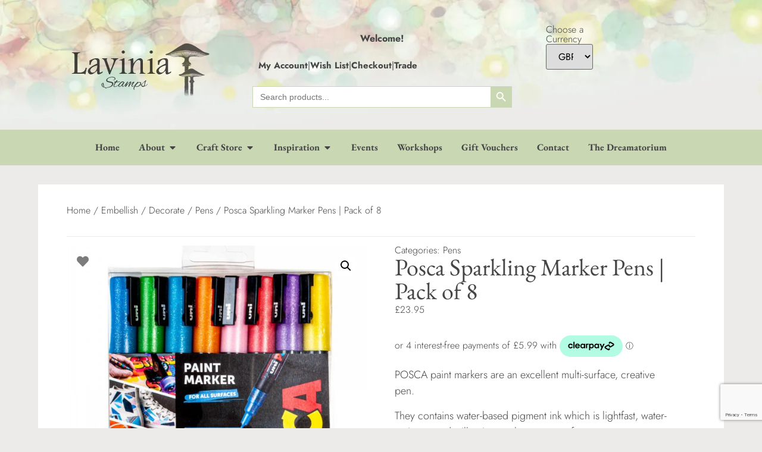

--- FILE ---
content_type: text/html; charset=UTF-8
request_url: https://www.laviniastamps.com/product/posca-sparkling-marker-pens-pack-of-8/
body_size: 84710
content:
<!doctype html>
<html lang="en-GB">
<head>
	<meta charset="UTF-8">
	<meta name="viewport" content="width=device-width, initial-scale=1">
	<link rel="profile" href="https://gmpg.org/xfn/11">
	<title>Posca Sparkling Marker Pens | Pack of 8 &#8211; Lavinia Stamps</title><link rel="preload" data-rocket-preload as="style" href="https://fonts.googleapis.com/css2?family=Alex+Brush&#038;display=swap" /><link rel="stylesheet" href="https://fonts.googleapis.com/css2?family=Alex+Brush&#038;display=swap" media="print" onload="this.media='all'" /><noscript><link rel="stylesheet" href="https://fonts.googleapis.com/css2?family=Alex+Brush&#038;display=swap" /></noscript>
<link rel="preload" as="font" href="https://www.laviniastamps.com/wp-content/uploads/2023/07/FTLTLT.woff2" crossorigin><style id="rocket-critical-css">@charset "UTF-8";@font-face{font-family:'EB Garamond';font-style:italic;font-weight:400;font-display:swap;src:url(https://fonts.gstatic.com/s/ebgaramond/v27/SlGFmQSNjdsmc35JDF1K5GRwUjcdlttVFm-rI7e8QL99U60.ttf) format('truetype')}@font-face{font-family:'EB Garamond';font-style:italic;font-weight:500;font-display:swap;src:url(https://fonts.gstatic.com/s/ebgaramond/v27/SlGFmQSNjdsmc35JDF1K5GRwUjcdlttVFm-rI7eOQL99U60.ttf) format('truetype')}@font-face{font-family:'EB Garamond';font-style:italic;font-weight:600;font-display:swap;src:url(https://fonts.gstatic.com/s/ebgaramond/v27/SlGFmQSNjdsmc35JDF1K5GRwUjcdlttVFm-rI7diR799U60.ttf) format('truetype')}@font-face{font-family:'EB Garamond';font-style:italic;font-weight:700;font-display:swap;src:url(https://fonts.gstatic.com/s/ebgaramond/v27/SlGFmQSNjdsmc35JDF1K5GRwUjcdlttVFm-rI7dbR799U60.ttf) format('truetype')}@font-face{font-family:'EB Garamond';font-style:italic;font-weight:800;font-display:swap;src:url(https://fonts.gstatic.com/s/ebgaramond/v27/SlGFmQSNjdsmc35JDF1K5GRwUjcdlttVFm-rI7c8R799U60.ttf) format('truetype')}@font-face{font-family:'EB Garamond';font-style:normal;font-weight:400;font-display:swap;src:url(https://fonts.gstatic.com/s/ebgaramond/v27/SlGDmQSNjdsmc35JDF1K5E55YMjF_7DPuGi-6_RkBI96.ttf) format('truetype')}@font-face{font-family:'EB Garamond';font-style:normal;font-weight:500;font-display:swap;src:url(https://fonts.gstatic.com/s/ebgaramond/v27/SlGDmQSNjdsmc35JDF1K5E55YMjF_7DPuGi-2fRkBI96.ttf) format('truetype')}@font-face{font-family:'EB Garamond';font-style:normal;font-weight:600;font-display:swap;src:url(https://fonts.gstatic.com/s/ebgaramond/v27/SlGDmQSNjdsmc35JDF1K5E55YMjF_7DPuGi-NfNkBI96.ttf) format('truetype')}@font-face{font-family:'EB Garamond';font-style:normal;font-weight:700;font-display:swap;src:url(https://fonts.gstatic.com/s/ebgaramond/v27/SlGDmQSNjdsmc35JDF1K5E55YMjF_7DPuGi-DPNkBI96.ttf) format('truetype')}@font-face{font-family:'EB Garamond';font-style:normal;font-weight:800;font-display:swap;src:url(https://fonts.gstatic.com/s/ebgaramond/v27/SlGDmQSNjdsmc35JDF1K5E55YMjF_7DPuGi-a_NkBI96.ttf) format('truetype')}@font-face{font-family:Jost;font-style:italic;font-weight:100;font-display:swap;src:url(https://fonts.gstatic.com/s/jost/v15/92zJtBhPNqw73oHH7BbQp4-B6XlrZu0EBIokmw.ttf) format('truetype')}@font-face{font-family:Jost;font-style:italic;font-weight:200;font-display:swap;src:url(https://fonts.gstatic.com/s/jost/v15/92zJtBhPNqw73oHH7BbQp4-B6XlrZm0FBIokmw.ttf) format('truetype')}@font-face{font-family:Jost;font-style:italic;font-weight:300;font-display:swap;src:url(https://fonts.gstatic.com/s/jost/v15/92zJtBhPNqw73oHH7BbQp4-B6XlrZrMFBIokmw.ttf) format('truetype')}@font-face{font-family:Jost;font-style:italic;font-weight:400;font-display:swap;src:url(https://fonts.gstatic.com/s/jost/v15/92zJtBhPNqw73oHH7BbQp4-B6XlrZu0FBIokmw.ttf) format('truetype')}@font-face{font-family:Jost;font-style:italic;font-weight:500;font-display:swap;src:url(https://fonts.gstatic.com/s/jost/v15/92zJtBhPNqw73oHH7BbQp4-B6XlrZt8FBIokmw.ttf) format('truetype')}@font-face{font-family:Jost;font-style:italic;font-weight:600;font-display:swap;src:url(https://fonts.gstatic.com/s/jost/v15/92zJtBhPNqw73oHH7BbQp4-B6XlrZjMCBIokmw.ttf) format('truetype')}@font-face{font-family:Jost;font-style:italic;font-weight:700;font-display:swap;src:url(https://fonts.gstatic.com/s/jost/v15/92zJtBhPNqw73oHH7BbQp4-B6XlrZgoCBIokmw.ttf) format('truetype')}@font-face{font-family:Jost;font-style:italic;font-weight:800;font-display:swap;src:url(https://fonts.gstatic.com/s/jost/v15/92zJtBhPNqw73oHH7BbQp4-B6XlrZm0CBIokmw.ttf) format('truetype')}@font-face{font-family:Jost;font-style:italic;font-weight:900;font-display:swap;src:url(https://fonts.gstatic.com/s/jost/v15/92zJtBhPNqw73oHH7BbQp4-B6XlrZkQCBIokmw.ttf) format('truetype')}@font-face{font-family:Jost;font-style:normal;font-weight:100;font-display:swap;src:url(https://fonts.gstatic.com/s/jost/v15/92zPtBhPNqw79Ij1E865zBUv7myjJDVBNI0.ttf) format('truetype')}@font-face{font-family:Jost;font-style:normal;font-weight:200;font-display:swap;src:url(https://fonts.gstatic.com/s/jost/v15/92zPtBhPNqw79Ij1E865zBUv7mwjJTVBNI0.ttf) format('truetype')}@font-face{font-family:Jost;font-style:normal;font-weight:300;font-display:swap;src:url(https://fonts.gstatic.com/s/jost/v15/92zPtBhPNqw79Ij1E865zBUv7mz9JTVBNI0.ttf) format('truetype')}@font-face{font-family:Jost;font-style:normal;font-weight:400;font-display:swap;src:url(https://fonts.gstatic.com/s/jost/v15/92zPtBhPNqw79Ij1E865zBUv7myjJTVBNI0.ttf) format('truetype')}@font-face{font-family:Jost;font-style:normal;font-weight:500;font-display:swap;src:url(https://fonts.gstatic.com/s/jost/v15/92zPtBhPNqw79Ij1E865zBUv7myRJTVBNI0.ttf) format('truetype')}@font-face{font-family:Jost;font-style:normal;font-weight:600;font-display:swap;src:url(https://fonts.gstatic.com/s/jost/v15/92zPtBhPNqw79Ij1E865zBUv7mx9IjVBNI0.ttf) format('truetype')}@font-face{font-family:Jost;font-style:normal;font-weight:700;font-display:swap;src:url(https://fonts.gstatic.com/s/jost/v15/92zPtBhPNqw79Ij1E865zBUv7mxEIjVBNI0.ttf) format('truetype')}@font-face{font-family:Jost;font-style:normal;font-weight:800;font-display:swap;src:url(https://fonts.gstatic.com/s/jost/v15/92zPtBhPNqw79Ij1E865zBUv7mwjIjVBNI0.ttf) format('truetype')}@font-face{font-family:Jost;font-style:normal;font-weight:900;font-display:swap;src:url(https://fonts.gstatic.com/s/jost/v15/92zPtBhPNqw79Ij1E865zBUv7mwKIjVBNI0.ttf) format('truetype')}@font-face{font-family:'Alex Brush';font-style:normal;font-weight:400;font-display:swap;src:url(https://fonts.gstatic.com/s/alexbrush/v22/SZc83FzrJKuqFbwMKk6EtUI.ttf) format('truetype')}.e--pointer-underline .elementor-item:after,.e--pointer-underline .elementor-item:before{height:3px;width:100%;left:0;background-color:#3f444b;z-index:2}.e--pointer-underline .elementor-item:after{content:"";bottom:0}.elementor-nav-menu--main .elementor-nav-menu a{padding:13px 20px}.elementor-nav-menu__align-center .elementor-nav-menu--layout-vertical>ul>li>a{justify-content:center}@font-face{font-family:Footlight;font-style:normal;font-weight:400;font-display:auto;src:url('https://www.laviniastamps.com/wp-content/uploads/2023/07/FTLTLT.eot');src:url('https://www.laviniastamps.com/wp-content/uploads/2023/07/FTLTLT.eot?#iefix') format('embedded-opentype'),url('https://www.laviniastamps.com/wp-content/uploads/2023/07/FTLTLT.woff2') format('woff2'),url('https://www.laviniastamps.com/wp-content/uploads/2023/07/FTLTLT.woff') format('woff'),url('https://www.laviniastamps.com/wp-content/uploads/2023/07/FTLTLT-1.ttf') format('truetype'),url('https://www.laviniastamps.com/wp-content/uploads/2023/07/FTLTLT.svg#Footlight') format('svg')}.elementor-114 .elementor-element.elementor-element-d87dff1 .elementor-nav-menu--main:not(.e--pointer-framed) .elementor-item:after,.elementor-114 .elementor-element.elementor-element-d87dff1 .elementor-nav-menu--main:not(.e--pointer-framed) .elementor-item:before{background-color:var(--e-global-color-primary)}.elementor-114 .elementor-element.elementor-element-d87dff1 .e--pointer-underline .elementor-item:after{height:1px}.elementor-114 .elementor-element.elementor-element-d87dff1 .elementor-nav-menu--main .elementor-item{padding-top:5px;padding-bottom:5px}.elementor-114 .elementor-element.elementor-element-42d159a .elementor-nav-menu--main:not(.e--pointer-framed) .elementor-item:after,.elementor-114 .elementor-element.elementor-element-42d159a .elementor-nav-menu--main:not(.e--pointer-framed) .elementor-item:before{background-color:var(--e-global-color-primary)}.elementor-114 .elementor-element.elementor-element-42d159a .e--pointer-underline .elementor-item:after{height:1px}.elementor-114 .elementor-element.elementor-element-42d159a .elementor-nav-menu--main .elementor-item{padding-top:5px;padding-bottom:5px}@media (max-width:1024px){.elementor-nav-menu--dropdown-tablet .elementor-nav-menu--main{display:none}.elementor-grid-tablet-2 .elementor-grid{grid-template-columns:repeat(2,1fr)}}:root{--wp--preset--aspect-ratio--square:1;--wp--preset--aspect-ratio--4-3:4/3;--wp--preset--aspect-ratio--3-4:3/4;--wp--preset--aspect-ratio--3-2:3/2;--wp--preset--aspect-ratio--2-3:2/3;--wp--preset--aspect-ratio--16-9:16/9;--wp--preset--aspect-ratio--9-16:9/16;--wp--preset--color--black:#000000;--wp--preset--color--cyan-bluish-gray:#abb8c3;--wp--preset--color--white:#ffffff;--wp--preset--color--pale-pink:#f78da7;--wp--preset--color--vivid-red:#cf2e2e;--wp--preset--color--luminous-vivid-orange:#ff6900;--wp--preset--color--luminous-vivid-amber:#fcb900;--wp--preset--color--light-green-cyan:#7bdcb5;--wp--preset--color--vivid-green-cyan:#00d084;--wp--preset--color--pale-cyan-blue:#8ed1fc;--wp--preset--color--vivid-cyan-blue:#0693e3;--wp--preset--color--vivid-purple:#9b51e0;--wp--preset--gradient--vivid-cyan-blue-to-vivid-purple:linear-gradient(135deg,rgba(6,147,227,1) 0%,rgb(155,81,224) 100%);--wp--preset--gradient--light-green-cyan-to-vivid-green-cyan:linear-gradient(135deg,rgb(122,220,180) 0%,rgb(0,208,130) 100%);--wp--preset--gradient--luminous-vivid-amber-to-luminous-vivid-orange:linear-gradient(135deg,rgba(252,185,0,1) 0%,rgba(255,105,0,1) 100%);--wp--preset--gradient--luminous-vivid-orange-to-vivid-red:linear-gradient(135deg,rgba(255,105,0,1) 0%,rgb(207,46,46) 100%);--wp--preset--gradient--very-light-gray-to-cyan-bluish-gray:linear-gradient(135deg,rgb(238,238,238) 0%,rgb(169,184,195) 100%);--wp--preset--gradient--cool-to-warm-spectrum:linear-gradient(135deg,rgb(74,234,220) 0%,rgb(151,120,209) 20%,rgb(207,42,186) 40%,rgb(238,44,130) 60%,rgb(251,105,98) 80%,rgb(254,248,76) 100%);--wp--preset--gradient--blush-light-purple:linear-gradient(135deg,rgb(255,206,236) 0%,rgb(152,150,240) 100%);--wp--preset--gradient--blush-bordeaux:linear-gradient(135deg,rgb(254,205,165) 0%,rgb(254,45,45) 50%,rgb(107,0,62) 100%);--wp--preset--gradient--luminous-dusk:linear-gradient(135deg,rgb(255,203,112) 0%,rgb(199,81,192) 50%,rgb(65,88,208) 100%);--wp--preset--gradient--pale-ocean:linear-gradient(135deg,rgb(255,245,203) 0%,rgb(182,227,212) 50%,rgb(51,167,181) 100%);--wp--preset--gradient--electric-grass:linear-gradient(135deg,rgb(202,248,128) 0%,rgb(113,206,126) 100%);--wp--preset--gradient--midnight:linear-gradient(135deg,rgb(2,3,129) 0%,rgb(40,116,252) 100%);--wp--preset--font-size--small:13px;--wp--preset--font-size--medium:20px;--wp--preset--font-size--large:36px;--wp--preset--font-size--x-large:42px;--wp--preset--spacing--20:0.44rem;--wp--preset--spacing--30:0.67rem;--wp--preset--spacing--40:1rem;--wp--preset--spacing--50:1.5rem;--wp--preset--spacing--60:2.25rem;--wp--preset--spacing--70:3.38rem;--wp--preset--spacing--80:5.06rem;--wp--preset--shadow--natural:6px 6px 9px rgba(0, 0, 0, 0.2);--wp--preset--shadow--deep:12px 12px 50px rgba(0, 0, 0, 0.4);--wp--preset--shadow--sharp:6px 6px 0px rgba(0, 0, 0, 0.2);--wp--preset--shadow--outlined:6px 6px 0px -3px rgba(255, 255, 255, 1),6px 6px rgba(0, 0, 0, 1);--wp--preset--shadow--crisp:6px 6px 0px rgba(0, 0, 0, 1)}label.currency_switcher_label{display:block}:root{--woocommerce:#7F54B3;--wc-green:#7ad03a;--wc-red:#a00;--wc-orange:#ffba00;--wc-blue:#2ea2cc;--wc-primary:#7F54B3;--wc-primary-text:white;--wc-secondary:#e9e6ed;--wc-secondary-text:#515151;--wc-highlight:#b3af54;--wc-highligh-text:white;--wc-content-bg:#fff;--wc-subtext:#767676}.is-screen-reader-text{border:0;clip:rect(1px,1px,1px,1px);-webkit-clip-path:inset(50%);clip-path:inset(50%);color:#000;height:1px;margin:-1px;overflow:hidden;padding:0;position:absolute!important;width:1px;word-wrap:normal!important;word-break:normal}.is-form-style label{display:inline-block!important}.is-form-style label{padding:0;vertical-align:middle;margin:0;width:100%;line-height:1}.is-form-style{line-height:1;position:relative;padding:0!important}.is-form-style.is-form-style-3 label{width:calc(100% - 36px)!important}.is-form-style input.is-search-input{background:#fff;background-image:none!important;color:#333;padding:0 12px;margin:0;outline:0!important;font-size:14px!important;height:36px;min-height:0;line-height:1;border-radius:0;border:1px solid #ccc!important;font-family:arial;width:100%;-webkit-box-sizing:border-box;-moz-box-sizing:border-box;box-sizing:border-box;-webkit-appearance:none;-webkit-border-radius:0}.is-form-style input.is-search-input::-ms-clear{display:none;width:0;height:0}.is-form-style input.is-search-input::-ms-reveal{display:none;width:0;height:0}.is-form-style input.is-search-input::-webkit-search-cancel-button,.is-form-style input.is-search-input::-webkit-search-decoration,.is-form-style input.is-search-input::-webkit-search-results-button,.is-form-style input.is-search-input::-webkit-search-results-decoration{display:none}.is-form-style.is-form-style-3 input.is-search-input{border-right:0!important}.is-form-style button.is-search-submit{background:0 0;border:0;box-shadow:none!important;opacity:1;padding:0!important;margin:0;line-height:0;outline:0;vertical-align:middle;width:36px;height:36px}.is-form-style .is-search-submit path{fill:#555}.is-search-icon{width:36px;padding-top:6px!important}.is-search-icon svg{width:22px;display:inline}.is-search-icon{display:inline-block!important;color:#666;background:#ededed;box-shadow:none!important;outline:0;margin:0;font-size:14px!important;border:1px solid #ccc;border-radius:0;line-height:1;height:36px;text-transform:capitalize;vertical-align:middle;-webkit-box-sizing:border-box;-moz-box-sizing:border-box;box-sizing:border-box}.elementor-screen-only,.screen-reader-text{position:absolute;top:-10000em;width:1px;height:1px;margin:-1px;padding:0;overflow:hidden;clip:rect(0,0,0,0);border:0}.elementor *,.elementor :after,.elementor :before{box-sizing:border-box}.elementor a{box-shadow:none;text-decoration:none}.elementor img{height:auto;max-width:100%;border:none;border-radius:0;box-shadow:none}.elementor-element{--flex-direction:initial;--flex-wrap:initial;--justify-content:initial;--align-items:initial;--align-content:initial;--gap:initial;--flex-basis:initial;--flex-grow:initial;--flex-shrink:initial;--order:initial;--align-self:initial;flex-basis:var(--flex-basis);flex-grow:var(--flex-grow);flex-shrink:var(--flex-shrink);order:var(--order);align-self:var(--align-self)}:root{--page-title-display:block}.elementor-page-title{display:var(--page-title-display)}.elementor-widget{position:relative}.elementor-widget:not(:last-child){margin-bottom:20px}.elementor-widget:not(:last-child).elementor-widget__width-initial{margin-bottom:0}ul.elementor-icon-list-items.elementor-inline-items{display:flex;flex-wrap:wrap}ul.elementor-icon-list-items.elementor-inline-items .elementor-inline-item{word-break:break-word}.elementor-grid{display:grid;grid-column-gap:var(--grid-column-gap);grid-row-gap:var(--grid-row-gap)}.elementor-grid .elementor-grid-item{min-width:0}.elementor-grid-0 .elementor-grid{display:inline-block;width:100%;word-spacing:var(--grid-column-gap);margin-bottom:calc(-1 * var(--grid-row-gap))}.elementor-grid-0 .elementor-grid .elementor-grid-item{display:inline-block;margin-bottom:var(--grid-row-gap);word-break:break-word}.elementor-grid-2 .elementor-grid{grid-template-columns:repeat(2,1fr)}.e-con{--border-radius:0;--border-block-start-width:0px;--border-inline-end-width:0px;--border-block-end-width:0px;--border-inline-start-width:0px;--border-style:initial;--border-color:initial;--container-widget-height:initial;--container-widget-flex-grow:0;--container-widget-align-self:initial;--content-width:min(100%,var(--container-max-width,1140px));--width:100%;--min-height:initial;--height:auto;--text-align:initial;--margin-block-start:0px;--margin-inline-end:0px;--margin-block-end:0px;--margin-inline-start:0px;--padding-block-start:var(--container-default-padding-block-start,10px);--padding-inline-end:var(--container-default-padding-inline-end,10px);--padding-block-end:var(--container-default-padding-block-end,10px);--padding-inline-start:var(--container-default-padding-inline-start,10px);--position:relative;--z-index:revert;--overflow:visible;--gap:var(--widgets-spacing,20px);--overlay-mix-blend-mode:initial;--overlay-opacity:1;--e-con-grid-template-columns:repeat(3,1fr);--e-con-grid-template-rows:repeat(2,1fr);position:var(--position);width:var(--width);min-width:0;min-height:var(--min-height);height:var(--height);border-radius:var(--border-radius);margin-block-start:var(--bc-margin-block-start,var(--margin-block-start));margin-inline-end:var(--bc-margin-inline-end,var(--margin-inline-end));margin-block-end:var(--bc-margin-block-end,var(--margin-block-end));margin-inline-start:var(--bc-margin-inline-start,var(--margin-inline-start));padding-inline-start:var(--bc-padding-inline-start,var(--padding-inline-start));padding-inline-end:var(--bc-padding-inline-end,var(--padding-inline-end));z-index:var(--z-index);overflow:var(--overflow)}.e-con.e-flex{--flex-direction:column;--flex-basis:auto;--flex-grow:0;--flex-shrink:1;flex:var(--flex-grow) var(--flex-shrink) var(--flex-basis)}.e-con-full,.e-con>.e-con-inner{text-align:var(--text-align);padding-block-start:var(--bc-padding-block-start,var(--padding-block-start));padding-block-end:var(--bc-padding-block-end,var(--padding-block-end))}.e-con-full.e-flex,.e-con.e-flex>.e-con-inner{flex-direction:var(--flex-direction)}.e-con,.e-con>.e-con-inner{display:var(--display)}.e-con-boxed.e-flex{flex-direction:column;flex-wrap:nowrap;justify-content:normal;align-items:normal;align-content:normal}.e-con-boxed{text-align:initial;gap:initial}.e-con.e-flex>.e-con-inner{flex-wrap:var(--flex-wrap);justify-content:var(--justify-content);align-items:var(--align-items);align-content:var(--align-content);flex-basis:auto;flex-grow:1;flex-shrink:1;align-self:auto}.e-con>.e-con-inner{gap:var(--gap);width:100%;max-width:var(--content-width);margin:0 auto;padding-inline-start:0;padding-inline-end:0;height:100%}.e-con .elementor-widget.elementor-widget{margin-block-end:0}.e-con:before{content:var(--background-overlay);display:block;position:absolute;mix-blend-mode:var(--overlay-mix-blend-mode);opacity:var(--overlay-opacity);border-radius:var(--border-radius);border-style:var(--border-style);border-color:var(--border-color);border-block-start-width:var(--border-block-start-width);border-inline-end-width:var(--border-inline-end-width);border-block-end-width:var(--border-block-end-width);border-inline-start-width:var(--border-inline-start-width);top:calc(0px - var(--border-block-start-width));left:calc(0px - var(--border-inline-start-width));width:max(100% + var(--border-inline-end-width) + var(--border-inline-start-width),100%);height:max(100% + var(--border-block-start-width) + var(--border-block-end-width),100%)}.e-con .elementor-widget{min-width:0}.e-con>.e-con-inner>.elementor-widget>.elementor-widget-container,.e-con>.elementor-widget>.elementor-widget-container{height:100%}.e-con.e-con>.e-con-inner>.elementor-widget,.elementor.elementor .e-con>.elementor-widget{max-width:100%}@media (max-width:767px){.elementor-grid-mobile-1 .elementor-grid{grid-template-columns:repeat(1,1fr)}.e-con.e-flex{--width:100%;--flex-wrap:wrap}.elementor .elementor-hidden-mobile{display:none}}.e-con{--bc-margin-block-start:var(--margin-top);--bc-margin-block-end:var(--margin-bottom);--bc-margin-inline-start:var(--margin-left);--bc-margin-inline-end:var(--margin-right);--bc-padding-block-start:var(--padding-top);--bc-padding-block-end:var(--padding-bottom);--bc-padding-inline-start:var(--padding-left);--bc-padding-inline-end:var(--padding-right)}.elementor-button{display:inline-block;line-height:1;background-color:#69727d;font-size:15px;padding:12px 24px;border-radius:3px;color:#fff;fill:#fff;text-align:center}.elementor-button:visited{color:#fff}.elementor-button-icon{flex-grow:0;order:5}.elementor-button-icon svg{width:1em;height:auto}.elementor-button-icon .e-font-icon-svg{height:1em}.elementor-button-text{flex-grow:1;order:10;display:inline-block}.elementor-button span{text-decoration:inherit}.elementor-icon{display:inline-block;line-height:1;color:#69727d;font-size:50px;text-align:center}.elementor-icon svg{width:1em;height:1em;position:relative;display:block}.elementor-icon svg:before{position:absolute;left:50%;transform:translateX(-50%)}.elementor-shape-circle .elementor-icon{border-radius:50%}.elementor-element,.elementor-lightbox{--swiper-theme-color:#000;--swiper-navigation-size:44px;--swiper-pagination-bullet-size:6px;--swiper-pagination-bullet-horizontal-gap:6px}.elementor-lightbox{--lightbox-ui-color:hsla(0,0%,93.3%,0.9);--lightbox-ui-color-hover:#fff;--lightbox-text-color:var(--lightbox-ui-color);--lightbox-header-icons-size:20px;--lightbox-navigation-icons-size:25px}.elementor .elementor-element ul.elementor-icon-list-items{padding:0}@media (min-width:768px) and (max-width:1024px){.elementor .elementor-hidden-tablet{display:none}}@media (min-width:1025px) and (max-width:99999px){.elementor .elementor-hidden-desktop{display:none}}.elementor-widget-n-tabs{--n-tabs-color-accent-fallback:#61ce70;--n-tabs-color-secondary-fallback:#54595f;--n-tabs-default-padding-block:15px;--n-tabs-default-padding-inline:35px;--n-tabs-background-color:transparent;--n-tabs-display:flex;--n-tabs-direction:column;--n-tabs-gap:10px;--n-tabs-heading-display:flex;--n-tabs-heading-direction:row;--n-tabs-heading-grow:initial;--n-tabs-heading-justify-content:center;--n-tabs-heading-width:initial;--n-tabs-heading-overflow-x:initial;--n-tabs-heading-wrap:nowrap;--n-tabs-border-width:1px;--n-tabs-border-color:#d5d8dc;--n-tabs-content-display:flex;--n-tabs-title-color:var(--e-global-color-secondary,var(--n-tabs-color-secondary-fallback));--n-tabs-title-color-hover:#fff;--n-tabs-title-color-active:#fff;--n-tabs-title-background-color:#f1f2f3;--n-tabs-title-background-color-hover:var(--e-global-color-accent,var(--n-tabs-color-accent-fallback));--n-tabs-title-background-color-active:var(--e-global-color-accent,var(--n-tabs-color-accent-fallback));--n-tabs-title-width:initial;--n-tabs-title-height:initial;--n-tabs-title-font-size:1rem;--n-tabs-title-white-space:initial;--n-tabs-title-justify-content-toggle:initial;--n-tabs-title-align-items-toggle:center;--n-tabs-title-justify-content:center;--n-tabs-title-align-items:center;--n-tabs-title-text-align:center;--n-tabs-title-direction:row;--n-tabs-title-gap:10px;--n-tabs-title-flex-grow:0;--n-tabs-title-flex-basis:content;--n-tabs-title-flex-shrink:initial;--n-tabs-title-order:initial;--n-tabs-title-padding-block-start:var(--n-tabs-default-padding-block);--n-tabs-title-padding-inline-end:var(--n-tabs-default-padding-inline);--n-tabs-title-padding-block-end:var(--n-tabs-default-padding-block);--n-tabs-title-padding-inline-start:var(--n-tabs-default-padding-inline);--n-tabs-title-border-radius:initial;--n-tabs-icon-color:var(--e-global-color-secondary,var(--n-tabs-color-secondary-fallback));--n-tabs-icon-color-hover:var(--n-tabs-title-color-hover);--n-tabs-icon-color-active:#fff;--n-tabs-icon-gap:5px;width:100%;max-width:100%}.elementor-widget-n-tabs .e-n-tabs{display:var(--n-tabs-display);flex-direction:var(--n-tabs-direction);gap:var(--n-tabs-gap);text-align:start;min-width:0}.elementor-widget-n-tabs .e-n-tabs-heading{display:var(--n-tabs-heading-display);flex-basis:var(--n-tabs-heading-width);flex-direction:var(--n-tabs-heading-direction);flex-shrink:0;justify-content:var(--n-tabs-heading-justify-content);gap:var(--n-tabs-title-gap);overflow-x:var(--n-tabs-heading-overflow-x);flex-wrap:var(--n-tabs-heading-wrap);-ms-overflow-style:none;scrollbar-width:none}.elementor-widget-n-tabs .e-n-tabs-heading::-webkit-scrollbar{display:none}.elementor-widget-n-tabs .e-n-tabs-content{display:var(--n-tabs-content-display);flex-grow:1;min-width:0}.elementor-widget-n-tabs .e-n-tabs-content>.e-con:not(.e-active){display:none}.elementor-widget-n-tabs .e-n-tabs:not(.e-activated)>.e-n-tabs-content>.e-con:first-child{display:flex}.elementor-widget-n-tabs .e-n-tab-title{all:unset;display:flex;align-items:var(--n-tabs-title-align-items-toggle,var(--n-tabs-title-align-items));flex-direction:var(--n-tabs-title-direction);justify-content:var(--n-tabs-title-justify-content-toggle,var(--n-tabs-title-justify-content));gap:var(--n-tabs-icon-gap);border-width:var(--n-tabs-border-width);position:relative;outline:0;flex-grow:var(--n-tabs-title-flex-grow);flex-basis:var(--n-tabs-title-flex-basis);flex-shrink:var(--n-tabs-title-flex-shrink);padding-block-start:var(--n-tabs-title-padding-block-start);padding-inline-end:var(--n-tabs-title-padding-inline-end);padding-block-end:var(--n-tabs-title-padding-block-end);padding-inline-start:var(--n-tabs-title-padding-inline-start);border-radius:var(--n-tabs-title-border-radius);height:var(--n-tabs-title-height);width:var(--n-tabs-title-width);white-space:var(--n-tabs-title-white-space)}.elementor-widget-n-tabs .e-n-tab-title-text{display:flex;align-items:center;font-size:var(--n-tabs-title-font-size);text-align:var(--n-tabs-title-text-align)}.elementor-widget-n-tabs .e-n-tab-title .e-n-tab-icon{display:flex;align-items:center;flex-direction:column;flex-shrink:0;order:var(--n-tabs-icon-order);overflow:hidden}.elementor-widget-n-tabs .e-n-tab-title[aria-selected=false]{background-color:var(--n-tabs-title-background-color)}.elementor-widget-n-tabs .e-n-tab-title[aria-selected=false]{color:var(--n-tabs-title-color)}.elementor-widget-n-tabs .e-n-tab-title[aria-selected=true]{color:var(--n-tabs-title-color-active)}.elementor .elementor-element.elementor-widget-n-tabs>.elementor-widget-container>.e-n-tabs>.e-n-tabs-heading .e-n-tab-title[aria-selected=true]{background-color:var(--n-tabs-title-background-color-active);background-image:none}.elementor-widget-n-accordion{--n-accordion-title-font-size:20px;--n-accordion-title-flex-grow:initial;--n-accordion-title-justify-content:initial;--n-accordion-title-icon-order:-1;--n-accordion-border-width:1px;--n-accordion-border-color:#d5d8dc;--n-accordion-border-style:solid;--n-accordion-item-title-flex-grow:initial;--n-accordion-item-title-space-between:0px;--n-accordion-item-title-distance-from-content:0px;--n-accordion-padding:10px;--n-accordion-border-radius:0px;--n-accordion-icon-size:15px;--n-accordion-title-normal-color:#1f2124;--n-accordion-title-hover-color:#1f2124;--n-accordion-title-active-color:#1f2124;--n-accordion-icon-normal-color:var(--n-accordion-title-normal-color);--n-accordion-icon-hover-color:var(--n-accordion-title-hover-color);--n-accordion-icon-active-color:var(--n-accordion-title-active-color);--n-accordion-icon-gap:0 10px;width:100%}.elementor-widget-n-accordion .e-n-accordion details>summary::-webkit-details-marker{display:none}.elementor-widget-n-accordion .e-n-accordion-item{display:flex;flex-direction:column;position:relative}.elementor-widget-n-accordion .e-n-accordion-item:not(:last-child){margin-block-end:var(--n-accordion-item-title-space-between)}.elementor-widget-n-accordion .e-n-accordion-item-title{border:var(--n-accordion-border-width) var(--n-accordion-border-style) var(--n-accordion-border-color)}.elementor-widget-n-accordion .e-n-accordion-item-title{display:flex;flex-direction:row;list-style:none;padding:var(--n-accordion-padding);justify-content:var(--n-accordion-title-justify-content);border-radius:var(--n-accordion-border-radius);flex-grow:var(--n-menu-title-flex-grow);gap:var(--n-accordion-icon-gap);color:var(--n-accordion-title-normal-color);align-items:center}.elementor-widget-n-accordion .e-n-accordion-item-title-header{display:flex}.elementor-widget-n-accordion .e-n-accordion-item-title-text{font-size:var(--n-accordion-title-font-size);align-items:center}.elementor-widget-n-accordion .e-n-accordion-item-title-icon{display:flex;flex-direction:row;align-items:center;order:var(--n-accordion-title-icon-order);position:relative;width:-moz-fit-content;width:fit-content}.elementor-widget-n-accordion .e-n-accordion-item-title-icon span{height:var(--n-accordion-icon-size);width:auto}.elementor-widget-n-accordion .e-n-accordion-item-title-icon span>svg{fill:var(--n-accordion-icon-normal-color);height:var(--n-accordion-icon-size)}.elementor-widget-n-accordion .e-n-accordion-item .e-n-accordion-item-title-icon .e-opened{display:none}.elementor-widget-n-accordion .e-n-accordion-item .e-n-accordion-item-title-icon .e-closed{display:flex}.elementor-widget-n-accordion .e-n-accordion-item .e-n-accordion-item-title-icon span>svg{fill:var(--n-accordion-icon-normal-color)}.elementor-widget-image{text-align:center}.elementor-widget-image a{display:inline-block}.elementor-widget-image img{vertical-align:middle;display:inline-block}.elementor-widget-social-icons.elementor-grid-0 .elementor-widget-container{line-height:1;font-size:0}.elementor-widget-social-icons .elementor-grid{grid-column-gap:var(--grid-column-gap,5px);grid-row-gap:var(--grid-row-gap,5px);grid-template-columns:var(--grid-template-columns);justify-content:var(--justify-content,center);justify-items:var(--justify-content,center)}.elementor-icon.elementor-social-icon{font-size:var(--icon-size,25px);line-height:var(--icon-size,25px);width:calc(var(--icon-size,25px) + 2 * var(--icon-padding,.5em));height:calc(var(--icon-size,25px) + 2 * var(--icon-padding,.5em))}.elementor-social-icon{--e-social-icon-icon-color:#fff;display:inline-flex;background-color:#69727d;align-items:center;justify-content:center;text-align:center}.elementor-social-icon svg{fill:var(--e-social-icon-icon-color)}.elementor-social-icon:last-child{margin:0}.elementor-shape-circle .elementor-icon.elementor-social-icon{border-radius:50%}.e-con{--container-widget-width:100%}.e-con>.elementor-widget-spacer{width:var(--container-widget-width,var(--spacer-size));--align-self:var(--container-widget-align-self,initial);--flex-shrink:0}.e-con>.elementor-widget-spacer>.elementor-widget-container{height:100%;width:100%}.e-con>.elementor-widget-spacer>.elementor-widget-container>.elementor-spacer{height:100%}.e-con>.elementor-widget-spacer>.elementor-widget-container>.elementor-spacer>.elementor-spacer-inner{height:var(--container-widget-height,var(--spacer-size))}:root{--swiper-theme-color:#007aff}:root{--swiper-navigation-size:44px}.elementor-kit-16{--e-global-color-primary:#C9D7B3;--e-global-color-secondary:#EBEACB;--e-global-color-text:#454545;--e-global-color-accent:#474F3A;--e-global-color-e31fe8e:#ECEBE9;--e-global-color-8a54197:#FFFFFF;--e-global-color-dc6af42:#DAD9BD;--e-global-color-205b8b7:#C2BDCE;--e-global-color-a1d8580:#BFC8D6;--e-global-color-bd97178:#F8F8F0;--e-global-typography-primary-font-family:"EB Garamond";--e-global-typography-primary-font-weight:400;--e-global-typography-secondary-font-family:"EB Garamond";--e-global-typography-secondary-font-weight:700;--e-global-typography-text-font-family:"Jost";--e-global-typography-text-font-weight:300;--e-global-typography-accent-font-family:"Jost";--e-global-typography-accent-font-weight:700;--e-global-typography-a94abce-font-family:"EB Garamond";--e-global-typography-a94abce-font-weight:600;--e-global-typography-a94abce-text-transform:uppercase;--e-global-typography-2d462c2-font-family:"EB Garamond";--e-global-typography-2d462c2-font-size:3em;--e-global-typography-2d462c2-font-weight:400;--e-global-typography-3341307-font-family:"EB Garamond";--e-global-typography-3341307-text-transform:uppercase;--e-global-typography-3341307-letter-spacing:5px;color:var(--e-global-color-text);font-family:Jost,Sans-serif;font-weight:300;background-color:var(--e-global-color-e31fe8e)}.elementor-kit-16 a{color:var(--e-global-color-text)}.elementor-kit-16 h1{color:var(--e-global-color-text);font-family:"EB Garamond",Sans-serif;font-weight:400}.elementor-kit-16 h3{color:var(--e-global-color-text);font-family:"EB Garamond",Sans-serif;font-weight:400}.elementor-kit-16 h4{color:var(--e-global-color-text)}.elementor-kit-16 .elementor-button,.elementor-kit-16 button{font-family:Jost,Sans-serif;font-weight:700;text-transform:uppercase;color:var(--e-global-color-accent)}.e-con{--container-max-width:1140px}.elementor-widget:not(:last-child){margin-block-end:20px}.elementor-element{--widgets-spacing:20px 20px}.elementor-location-header:before{content:"";display:table;clear:both}.elementor-menu-cart__wrapper{text-align:var(--main-alignment,left)}.elementor-menu-cart__toggle_wrapper{display:inline-block;position:relative}.elementor-menu-cart__toggle{display:inline-block}.elementor-menu-cart__toggle .elementor-button{background-color:var(--toggle-button-background-color,transparent);color:var(--toggle-button-text-color,#69727d);border:var(--toggle-button-border-width,1px) var(--toggle-button-border-type,solid) var(--toggle-button-border-color,#69727d);border-radius:var(--toggle-button-border-radius,0);display:inline-flex;flex-direction:row-reverse;align-items:center;padding:var(--toggle-icon-padding,12px 24px)}.elementor-menu-cart__toggle .elementor-button svg{fill:var(--toggle-button-icon-color,#69727d)}.elementor-menu-cart__toggle .elementor-button-text{margin-inline-end:.3em}.elementor-menu-cart__toggle .elementor-button-icon{position:relative}.elementor-menu-cart__toggle .elementor-button-icon{color:var(--toggle-button-icon-color,#69727d);font-size:var(--toggle-icon-size,inherit)}.elementor-menu-cart--items-indicator-bubble .elementor-menu-cart__toggle .elementor-button-icon .elementor-button-icon-qty[data-counter]{display:block;position:absolute;min-width:1.6em;height:1.6em;line-height:1.5em;top:-.7em;inset-inline-end:-.7em;border-radius:100%;color:var(--items-indicator-text-color,#fff);background-color:var(--items-indicator-background-color,#d9534f);text-align:center;font-size:10px}.elementor-menu-cart__container{transform:scale(1);overflow:hidden;position:fixed;z-index:9998;top:0;left:0;width:100vw;height:100%;background-color:rgba(0,0,0,.25);text-align:left}.elementor-menu-cart__main{position:fixed;left:var(--side-cart-alignment-left,auto);right:var(--side-cart-alignment-right,0);transform:translateX(0);top:0;bottom:0;display:flex;flex-direction:column;align-items:stretch;font-size:14px;min-height:200px;width:350px;max-width:100%;padding:var(--cart-padding,20px 30px);background-color:var(--cart-background-color,#fff);box-shadow:0 0 20px rgba(0,0,0,.2);border-style:var(--cart-border-style,none);border-color:var(--cart-border-color,initial);border-radius:var(--cart-border-radius,0);margin-top:var(--mini-cart-spacing,0)}.elementor-menu-cart__main .widget_shopping_cart_content{height:100%;display:flex;flex-direction:column}body.elementor-default .elementor-widget-woocommerce-menu-cart:not(.elementor-menu-cart--shown) .elementor-menu-cart__container{background-color:transparent;transform:scale(0)}body.elementor-default .elementor-widget-woocommerce-menu-cart:not(.elementor-menu-cart--shown) .elementor-menu-cart__main{overflow:hidden;opacity:0;transform:var(--side-cart-alignment-transform,translateX(100%))}.elementor-menu-cart__close-button{width:var(--cart-close-icon-size,25px);height:var(--cart-close-icon-size,25px);position:relative;margin:0 0 20px;align-self:flex-end;display:inline-block;font-family:eicons;font-size:20px;line-height:1}.elementor-menu-cart__close-button:after,.elementor-menu-cart__close-button:before{content:"";position:absolute;height:3px;width:100%;top:50%;left:0;margin-top:-1px;background:var(--cart-close-button-color,#69727d);border-radius:1px}.elementor-menu-cart__close-button:before{transform:rotate(45deg)}.elementor-menu-cart__close-button:after{transform:rotate(-45deg)}.elementor-widget-woocommerce-menu-cart:not(.elementor-menu-cart--show-subtotal-yes) .elementor-menu-cart__toggle .elementor-button-text{display:none}.elementor-icon-list-items .elementor-icon-list-item .elementor-icon-list-text{display:inline-block}.elementor-item:after,.elementor-item:before{display:block;position:absolute}.elementor-item:not(:hover):not(:focus):not(.elementor-item-active):not(.highlighted):after,.elementor-item:not(:hover):not(:focus):not(.elementor-item-active):not(.highlighted):before{opacity:0}.elementor-nav-menu__align-center .elementor-nav-menu{margin-inline-start:auto;margin-inline-end:auto;justify-content:center}.elementor-nav-menu{position:relative;z-index:2}.elementor-nav-menu:after{content:" ";display:block;height:0;font:0/0 serif;clear:both;visibility:hidden;overflow:hidden}.elementor-nav-menu,.elementor-nav-menu li{display:block;list-style:none;margin:0;padding:0;line-height:normal}.elementor-nav-menu a,.elementor-nav-menu li{position:relative}.elementor-nav-menu li{border-width:0}.elementor-nav-menu a{display:flex;align-items:center}.elementor-nav-menu a{padding:10px 20px;line-height:20px}.elementor-menu-toggle{display:flex;align-items:center;justify-content:center;font-size:var(--nav-menu-icon-size,22px);padding:.25em;border:0 solid;border-radius:3px;background-color:rgba(0,0,0,.05);color:#33373d}.elementor-menu-toggle:not(.elementor-active) .elementor-menu-toggle__icon--close{display:none}.elementor-menu-toggle .e-font-icon-svg{fill:#33373d;height:1em;width:1em}.elementor-menu-toggle svg{width:1em;height:auto;fill:var(--nav-menu-icon-color,currentColor)}.elementor-nav-menu--dropdown{background-color:#fff;font-size:13px}.elementor-nav-menu--dropdown.elementor-nav-menu__container{margin-top:10px;transform-origin:top;overflow-y:auto;overflow-x:hidden}.elementor-nav-menu--dropdown a{color:#33373d}.elementor-nav-menu--toggle .elementor-menu-toggle:not(.elementor-active)+.elementor-nav-menu__container{transform:scaleY(0);max-height:0;overflow:hidden}@media (min-width:1025px){.elementor-nav-menu--dropdown-tablet .elementor-menu-toggle,.elementor-nav-menu--dropdown-tablet .elementor-nav-menu--dropdown{display:none}.elementor-nav-menu--dropdown-tablet nav.elementor-nav-menu--dropdown.elementor-nav-menu__container{overflow-y:hidden}.elementor-30 .elementor-element.elementor-element-19f1c89:not(.elementor-motion-effects-element-type-background){background-attachment:scroll}}.elementor-widget-loop-grid{scroll-margin-top:var(--auto-scroll-offset,initial)}.elementor-widget-loop-grid .elementor-grid{grid-column-gap:var(--grid-column-gap,30px);grid-row-gap:var(--grid-row-gap,30px)}.elementor-loop-container:not(.elementor-posts-masonry){align-items:stretch}.e-loop-item *{word-break:break-word}[class*=elementor-widget-loop] .elementor-page-title{display:initial}.elementor-widget-n-menu{--n-menu-direction:column;--n-menu-wrapper-display:flex;--n-menu-content-display:flex;--n-menu-heading-display:flex;--n-menu-heading-justify-content:initial;--n-menu-title-color-normal:#1f2124;--n-menu-title-color-active:#58d0f5;--n-menu-icon-color:var(--n-menu-title-color-normal);--n-menu-icon-color-active:var(--n-menu-title-color-active);--n-menu-icon-color-hover:var(--n-menu-title-color-hover);--n-menu-title-normal-color-dropdown:var(--n-menu-title-color-normal);--n-menu-title-active-color-dropdown:var(--n-menu-title-color-active);--n-menu-title-hover-color-fallback:#1f2124;--n-menu-title-font-size:1rem;--n-menu-title-justify-content:initial;--n-menu-title-flex-grow:initial;--n-menu-title-justify-content-mobile:initial;--n-menu-title-space-between:0px;--n-menu-title-distance-from-content:0px;--n-menu-title-color-hover:#1f2124;--n-menu-title-padding:0.5rem 1rem;--n-menu-title-line-height:1.5;--n-menu-title-order:initial;--n-menu-title-direction:initial;--n-menu-title-align-items:center;--n-menu-toggle-align:center;--n-menu-toggle-icon-wrapper-animation-duration:500ms;--n-menu-toggle-icon-hover-duration:500ms;--n-menu-toggle-icon-size:20px;--n-menu-toggle-icon-color:#1f2124;--n-menu-toggle-icon-color-hover:var(--n-menu-toggle-icon-color);--n-menu-toggle-icon-color-active:var(--n-menu-toggle-icon-color);--n-menu-toggle-icon-border-radius:initial;--n-menu-toggle-icon-padding:initial;--n-menu-toggle-icon-distance-from-dropdown:0px;--n-menu-icon-align-items:center;--n-menu-icon-order:initial;--n-menu-icon-gap:5px;--n-menu-dropdown-icon-gap:5px;--n-menu-dropdown-indicator-size:initial;--n-menu-dropdown-indicator-rotate:initial;--n-menu-dropdown-indicator-space:initial;--n-menu-dropdown-indicator-color-normal:initial;--n-menu-dropdown-indicator-color-hover:initial;--n-menu-dropdown-indicator-color-active:initial;--n-menu-dropdown-content-max-width:initial;--n-menu-dropdown-content-box-border-color:#fff;--n-menu-dropdown-content-box-border-inline-start-width:medium;--n-menu-dropdown-content-box-border-block-end-width:medium;--n-menu-dropdown-content-box-border-block-start-width:medium;--n-menu-dropdown-content-box-border-inline-end-width:medium;--n-menu-dropdown-content-box-border-style:none;--n-menu-dropdown-headings-height:0px;--n-menu-divider-border-width:var(--n-menu-divider-width,2px);--n-menu-open-animation-duration:500ms;--n-menu-heading-overflow-x:initial;--n-menu-heading-wrap:wrap;--stretch-width:100%;--stretch-left:initial;--stretch-right:initial}.elementor-widget-n-menu .e-n-menu{display:flex;flex-direction:column;position:relative}.elementor-widget-n-menu .e-n-menu-wrapper{display:var(--n-menu-wrapper-display);flex-direction:column}.elementor-widget-n-menu .e-n-menu-heading{display:var(--n-menu-heading-display);flex-direction:row;justify-content:var(--n-menu-heading-justify-content);row-gap:var(--n-menu-title-space-between);margin:initial;padding:initial;overflow-x:var(--n-menu-heading-overflow-x);flex-wrap:var(--n-menu-heading-wrap);-ms-overflow-style:none;scrollbar-width:none}.elementor-widget-n-menu .e-n-menu-heading::-webkit-scrollbar{display:none}.elementor-widget-n-menu .e-n-menu-heading .e-n-menu-title{position:relative}.elementor-widget-n-menu .e-n-menu-heading .e-n-menu-title:not(:last-child){margin-inline-end:var(--n-menu-title-space-between)}.elementor-widget-n-menu .e-n-menu-heading .e-n-menu-title:not(:last-child):after{content:var(--n-menu-divider-content,none);border-inline-start-width:var(--n-menu-divider-border-width);border-inline-start-style:var(--n-menu-divider-style,solid);height:var(--n-menu-divider-height,35%);border-color:var(--n-menu-divider-color,#000);align-self:center;position:absolute;right:calc(var(--n-menu-title-space-between)/ 2 * -1 - var(--n-menu-divider-border-width)/ 2)}.elementor-widget-n-menu .e-n-menu-content{display:var(--n-menu-content-display);flex-direction:column;position:absolute;z-index:2147483640;background-color:transparent;min-width:0;width:var(--stretch-width);left:var(--stretch-left);right:var(--stretch-right)}.elementor-widget-n-menu .e-n-menu-content>.e-con{animation-duration:var(--n-menu-open-animation-duration);max-width:calc(100% - var(--margin-inline-start,var(--margin-left)) - var(--margin-inline-end,var(--margin-right)))}.elementor-widget-n-menu .e-n-menu-content>.e-con:not(.e-active){display:none}.elementor-widget-n-menu .e-n-menu-title{display:flex;flex-direction:row;align-items:center;padding:var(--n-menu-title-padding);font-weight:500;color:var(--n-menu-title-color-normal);justify-content:var(--n-menu-title-justify-content);flex-grow:var(--n-menu-title-flex-grow);border:#fff;white-space:nowrap;margin:initial;gap:var(--n-menu-dropdown-indicator-space)}.elementor-widget-n-menu .e-n-menu-title-container{display:flex;flex-direction:var(--n-menu-title-direction);align-items:var(--n-menu-title-align-items);align-self:var(--n-menu-icon-align-items);gap:var(--n-menu-icon-gap);justify-content:var(--n-menu-title-justify-content)}.elementor-widget-n-menu .e-n-menu-title-text{display:flex;align-items:center;font-size:var(--n-menu-title-font-size);line-height:var(--n-menu-title-line-height)}.elementor-widget-n-menu .e-n-menu-title .e-n-menu-dropdown-icon{all:unset;display:flex;text-align:center;height:calc(var(--n-menu-title-font-size) * var(--n-menu-title-line-height));align-self:var(--n-menu-icon-align-items);justify-content:center;flex-direction:column;position:relative;width:-moz-fit-content;width:fit-content;margin-inline-start:var(--n-menu-dropdown-icon-gap);transform:var(--n-menu-dropdown-indicator-rotate)}.elementor-widget-n-menu .e-n-menu-title .e-n-menu-dropdown-icon span svg{width:var(--n-menu-dropdown-indicator-size,var(--n-menu-title-font-size));height:var(--n-menu-dropdown-indicator-size,var(--n-menu-title-font-size))}.elementor-widget-n-menu .e-n-menu-title .e-n-menu-dropdown-icon[aria-expanded=false] .e-n-menu-dropdown-icon-opened{display:none}.elementor-widget-n-menu .e-n-menu-title .e-n-menu-dropdown-icon[aria-expanded=false] .e-n-menu-dropdown-icon-closed{display:flex}.elementor-widget-n-menu .e-n-menu-title:not(.e-current):not(:hover) .e-n-menu-title-container .e-n-menu-title-text{color:var(--n-menu-title-color-normal)}.elementor-widget-n-menu .e-n-menu-title:not(.e-current):not(:hover) .e-n-menu-dropdown-icon svg{fill:var(--n-menu-dropdown-indicator-color-normal,var(--n-menu-title-color-normal))}.elementor-widget-n-menu .e-n-menu-title.e-current,.elementor-widget-n-menu .e-n-menu-title.e-current a{color:var(--n-menu-title-color-active)}.elementor-widget-n-menu .e-n-menu-toggle{all:unset;display:none;align-self:var(--n-menu-toggle-align);position:relative;z-index:1000}.elementor-widget-n-menu .e-n-menu-toggle svg{fill:var(--n-menu-toggle-icon-color);width:var(--n-menu-toggle-icon-size);height:auto}.elementor-widget-n-menu .e-n-menu-toggle span{display:flex;justify-content:center;align-items:center;text-align:center;padding:var(--n-menu-toggle-icon-padding);border-radius:var(--n-menu-toggle-icon-border-radius)}.elementor-widget-n-menu .e-n-menu-toggle span.e-close{position:absolute;inset:0;width:100%;height:100%;opacity:0}.elementor-widget-n-menu .e-n-menu-toggle span.e-close svg{height:100%;-o-object-fit:contain;object-fit:contain}.elementor-widget-n-menu .e-n-menu:not([data-layout=dropdown]):not(.content-above) .e-n-menu-content{top:100%;z-index:1}.e-con-inner>.elementor-widget-n-menu{--flex-grow:var(--container-widget-flex-grow)}[data-core-v316-plus=true] .elementor-widget-n-menu .e-n-menu .e-n-menu-content>.e-con{--padding-top:initial;--padding-right:initial;--padding-bottom:initial;--padding-left:initial}.elementor-20 .elementor-element.elementor-element-7a298d2{--display:flex;--flex-direction:column;--container-widget-width:100%;--container-widget-height:initial;--container-widget-flex-grow:0;--container-widget-align-self:initial;--justify-content:center;--padding-block-start:0px;--padding-block-end:0px;--padding-inline-start:0px;--padding-inline-end:0px}.elementor-20 .elementor-element.elementor-element-7a298d2:not(.elementor-motion-effects-element-type-background){background-image:url("https://www.laviniastamps.com/wp-content/uploads/2024/05/Website-Background-Colour-matched-scaled-1.webp");background-position:center center;background-repeat:no-repeat;background-size:cover}.elementor-20 .elementor-element.elementor-element-a3a5357{--spacer-size:11.5em}.elementor-20 .elementor-element.elementor-element-eb627fc{text-align:center}.elementor-20 .elementor-element.elementor-element-eb627fc .elementor-heading-title{font-family:"EB Garamond",Sans-serif;font-size:34px}.elementor-20 .elementor-element.elementor-element-790cd8f{text-align:center}.elementor-20 .elementor-element.elementor-element-790cd8f .elementor-heading-title{font-family:Footlight,Sans-serif;font-size:6.7vw;font-weight:300}.elementor-20 .elementor-element.elementor-element-790cd8f>.elementor-widget-container{padding:0}.elementor-20 .elementor-element.elementor-element-e842836{--display:flex;--flex-direction:row;--container-widget-width:calc( ( 1 - var( --container-widget-flex-grow ) ) * 100% );--container-widget-height:100%;--container-widget-flex-grow:1;--container-widget-align-self:stretch;--justify-content:center;--align-items:center;--padding-block-start:0px;--padding-block-end:0px;--padding-inline-start:0px;--padding-inline-end:0px}.elementor-20 .elementor-element.elementor-element-1fa12a8{text-align:center;width:var(--container-widget-width,250px);max-width:250px;--container-widget-width:250px;--container-widget-flex-grow:0}.elementor-20 .elementor-element.elementor-element-1fa12a8 .elementor-heading-title{color:var(--e-global-color-accent);font-family:"EB Garamond",Sans-serif;font-size:18px;font-weight:700;text-transform:capitalize}.elementor-20 .elementor-element.elementor-element-1fa12a8>.elementor-widget-container{padding:30px 40px;background-image:url("https://www.laviniastamps.com/wp-content/uploads/2023/06/green-paint.png");background-position:center center;background-repeat:no-repeat;background-size:contain}.elementor-20 .elementor-element.elementor-element-1fa12a8.elementor-element{--align-self:center}.elementor-20 .elementor-element.elementor-element-d3545ef{text-align:center;width:var(--container-widget-width,250px);max-width:250px;--container-widget-width:250px;--container-widget-flex-grow:0}.elementor-20 .elementor-element.elementor-element-d3545ef .elementor-heading-title{color:var(--e-global-color-accent);font-family:"EB Garamond",Sans-serif;font-size:18px;font-weight:700;text-transform:capitalize}.elementor-20 .elementor-element.elementor-element-d3545ef>.elementor-widget-container{padding:30px 40px;background-image:url("https://www.laviniastamps.com/wp-content/uploads/2023/06/yello-paint.png");background-position:center center;background-repeat:no-repeat;background-size:contain}.elementor-20 .elementor-element.elementor-element-ca11fbe{--spacer-size:11.5em}.elementor-20 .elementor-element.elementor-element-71b9549{--display:flex;--flex-direction:column;--container-widget-width:100%;--container-widget-height:initial;--container-widget-flex-grow:0;--container-widget-align-self:initial}@media (max-width:1024px){.e-con{--container-max-width:1024px}.elementor.elementor .elementor-widget-n-menu.e-n-menu-tablet{--n-menu-wrapper-display:none;--n-menu-heading-display:contents;--n-menu-content-display:contents}.elementor.elementor .elementor-widget-n-menu.e-n-menu-tablet .e-n-menu-toggle{display:flex}.elementor-20 .elementor-element.elementor-element-eb627fc .elementor-heading-title{font-size:24px}.elementor-20 .elementor-element.elementor-element-790cd8f .elementor-heading-title{font-size:5.2em}}@media (max-width:767px){.elementor.elementor .elementor-widget-n-tabs.e-n-tabs-mobile{--n-tabs-direction:column;--n-tabs-heading-display:contents;--n-tabs-content-display:contents}.elementor.elementor .elementor-widget-n-tabs.e-n-tabs-mobile .e-n-tabs{gap:0}.elementor.elementor .elementor-widget-n-tabs.e-n-tabs-mobile .e-n-tabs-content>.e-con{order:var(--n-tabs-title-order)}.elementor.elementor .elementor-widget-n-tabs.e-n-tabs-mobile .e-n-tab-title{order:var(--n-tabs-title-order);width:auto}.elementor.elementor .elementor-widget-n-tabs.e-n-tabs-mobile .e-n-tab-title:not(:first-child){margin-block-start:var(--n-tabs-title-gap)}.elementor.elementor .elementor-widget-n-tabs.e-n-tabs-mobile .e-n-tab-title[aria-selected=true]{margin-block-end:var(--n-tabs-gap)}.e-con{--container-max-width:767px}.elementor-20 .elementor-element.elementor-element-a3a5357{--spacer-size:4em}.elementor-20 .elementor-element.elementor-element-790cd8f{text-align:center}.elementor-20 .elementor-element.elementor-element-790cd8f .elementor-heading-title{font-size:3.1em}.elementor-20 .elementor-element.elementor-element-ca11fbe{--spacer-size:2em}}.hpBannerHeading span{font-family:'Alex Brush'}.elementor-widget-hfe-cart:not(.hfe-menu-cart--show-subtotal-yes) .hfe-menu-cart__toggle .elementor-button-text{display:none}.elementor-widget-hfe-cart.toggle-icon--bag-solid .hfe-menu-cart__toggle .elementor-button-icon i:before{content:'\e8e5'}.hfe-menu-cart__toggle .elementor-button{background:0 0;border-radius:0;color:#818a91;border:1px solid;border-color:inherit;display:-webkit-inline-box;display:-ms-inline-flexbox;display:inline-flex;-webkit-box-align:center;-ms-flex-align:center;align-items:center}.hfe-menu-cart__toggle .elementor-button-text{margin-right:.3em}.hfe-menu-cart__toggle .elementor-button-icon{position:relative}.hfe-menu-cart--items-indicator-bubble .hfe-menu-cart__toggle .elementor-button-icon[data-counter]:before{content:attr(data-counter);display:block;position:absolute;min-width:1.6em;height:1.6em;line-height:1.5em;top:-.7em;right:-.7em;border-radius:100%;color:#fff;background-color:#d9534f;text-align:center;font-size:10px}.hfe-menu-cart__toggle .elementor-button-icon{-webkit-box-ordinal-group:16;-webkit-order:15;-ms-flex-order:15;order:15}.hfe-menu-cart__toggle.elementor-button-wrapper .elementor-button{color:#4d4848}html{line-height:1.15;-webkit-text-size-adjust:100%}*,:after,:before{box-sizing:border-box}body{margin:0;font-family:-apple-system,BlinkMacSystemFont,Segoe UI,Roboto,Helvetica Neue,Arial,Noto Sans,sans-serif,Apple Color Emoji,Segoe UI Emoji,Segoe UI Symbol,Noto Color Emoji;font-size:1rem;font-weight:400;line-height:1.5;color:#333;background-color:#fff;-webkit-font-smoothing:antialiased;-moz-osx-font-smoothing:grayscale}h1,h3,h4{margin-block-start:.5rem;margin-block-end:1rem;font-family:inherit;font-weight:500;line-height:1.2;color:inherit}h1{font-size:2.5rem}h3{font-size:1.75rem}h4{font-size:1.5rem}p{margin-block-start:0;margin-block-end:.9rem}a{background-color:transparent;text-decoration:none;color:#c36}img{border-style:none;height:auto;max-width:100%}details{display:block}summary{display:list-item}label{display:inline-block;line-height:1;vertical-align:middle}button,input,select{font-family:inherit;font-size:1rem;line-height:1.5;margin:0}input[type=search],select{width:100%;border:1px solid #666;border-radius:3px;padding:.5rem 1rem}button,input{overflow:visible}button,select{text-transform:none}[type=submit],button{width:auto;-webkit-appearance:button}[type=submit]::-moz-focus-inner,button::-moz-focus-inner{border-style:none;padding:0}[type=submit]:-moz-focusring,button:-moz-focusring{outline:ButtonText dotted 1px}[type=submit],button{display:inline-block;font-weight:400;color:#c36;text-align:center;white-space:nowrap;background-color:transparent;border:1px solid #c36;padding:.5rem 1rem;font-size:1rem;border-radius:3px}[type=search]{-webkit-appearance:textfield;outline-offset:-2px}[type=search]::-webkit-search-decoration{-webkit-appearance:none}::-webkit-file-upload-button{-webkit-appearance:button;font:inherit}select{display:block}li,ul{margin-block-start:0;margin-block-end:0;border:0;outline:0;font-size:100%;vertical-align:baseline;background:0 0}.screen-reader-text{clip:rect(1px,1px,1px,1px);height:1px;overflow:hidden;position:absolute!important;width:1px;word-wrap:normal!important}.site-navigation{grid-area:nav-menu;display:flex;align-items:center;flex-grow:1}.elementor-30 .elementor-element.elementor-element-19f1c89{--display:flex;--flex-direction:row;--container-widget-width:calc( ( 1 - var( --container-widget-flex-grow ) ) * 100% );--container-widget-height:100%;--container-widget-flex-grow:1;--container-widget-align-self:stretch;--align-items:center;--padding-block-start:070px;--padding-block-end:0px;--padding-inline-start:0px;--padding-inline-end:0px}.elementor-30 .elementor-element.elementor-element-19f1c89:not(.elementor-motion-effects-element-type-background){background-color:var(--e-global-color-e31fe8e);background-image:url("https://www.laviniastamps.com/wp-content/uploads/2023/06/lavinia-header-bg.webp");background-position:0 -2px;background-repeat:no-repeat;background-size:contain}.elementor-30 .elementor-element.elementor-element-5e04349{--display:flex;--flex-direction:row;--container-widget-width:calc( ( 1 - var( --container-widget-flex-grow ) ) * 100% );--container-widget-height:100%;--container-widget-flex-grow:1;--container-widget-align-self:stretch;--justify-content:space-between;--align-items:center;--padding-block-start:0px;--padding-block-end:15px;--padding-inline-start:0px;--padding-inline-end:0px}.elementor-30 .elementor-element.elementor-element-9423255{--display:flex;--align-items:flex-start;--container-widget-width:calc( ( 1 - var( --container-widget-flex-grow ) ) * 100% )}.elementor-30 .elementor-element.elementor-element-9423255.e-con{--flex-grow:0;--flex-shrink:0}.elementor-30 .elementor-element.elementor-element-a8791cf img{width:100%}.elementor-30 .elementor-element.elementor-element-7f5137d{--display:flex;--justify-content:center;--align-items:center;--container-widget-width:calc( ( 1 - var( --container-widget-flex-grow ) ) * 100% );--gap:10px 10px;--padding-block-start:0px;--padding-block-end:0px;--padding-inline-start:50px;--padding-inline-end:0px}.elementor-30 .elementor-element.elementor-element-7f5137d.e-con{--flex-grow:0;--flex-shrink:0}.elementor-30 .elementor-element.elementor-element-29b9ab8 .elementor-icon-list-item:not(:last-child):after{content:"";height:60%;border-color:var(--e-global-color-accent)}.elementor-30 .elementor-element.elementor-element-29b9ab8 .elementor-icon-list-items.elementor-inline-items .elementor-icon-list-item:not(:last-child):after{border-left-style:solid}.elementor-30 .elementor-element.elementor-element-29b9ab8 .elementor-inline-items .elementor-icon-list-item:not(:last-child):after{border-left-width:1px}.elementor-30 .elementor-element.elementor-element-29b9ab8{--e-icon-list-icon-size:14px;--icon-vertical-offset:0px}.elementor-30 .elementor-element.elementor-element-29b9ab8 .elementor-icon-list-item>a{font-size:14px;font-weight:600}.elementor-30 .elementor-element.elementor-element-29b9ab8 .elementor-icon-list-text{color:var(--e-global-color-accent)}.elementor-30 .elementor-element.elementor-element-16042ec{--display:flex;--flex-direction:row;--container-widget-width:calc( ( 1 - var( --container-widget-flex-grow ) ) * 100% );--container-widget-height:100%;--container-widget-flex-grow:1;--container-widget-align-self:stretch;--justify-content:flex-end;--align-items:center}.elementor-30 .elementor-element.elementor-element-9f42797 .hfe-menu-cart__toggle .elementor-button{border-width:0}.elementor-30 .elementor-element.elementor-element-9f42797 .hfe-menu-cart__toggle .elementor-button-icon{font-size:30px}.elementor-30 .elementor-element.elementor-element-f4ee163{--divider-style:solid;--subtotal-divider-style:solid;--elementor-remove-from-cart-button:none;--remove-from-cart-button:block;--toggle-button-icon-color:var( --e-global-color-accent );--toggle-button-border-width:0px;--toggle-icon-size:30px;--items-indicator-text-color:var( --e-global-color-text );--items-indicator-background-color:var( --e-global-color-primary );--cart-border-style:none;--cart-footer-layout:1fr 1fr;--products-max-height-sidecart:calc(100vh - 240px);--products-max-height-minicart:calc(100vh - 385px)}body:not(.rtl) .elementor-30 .elementor-element.elementor-element-f4ee163 .elementor-menu-cart__toggle .elementor-button-icon .elementor-button-icon-qty[data-counter]{right:-8px;top:-8px}.elementor-30 .elementor-element.elementor-element-f4ee163 .widget_shopping_cart_content{--subtotal-divider-left-width:0;--subtotal-divider-right-width:0}.elementor-30 .elementor-element.elementor-element-a538425{--display:flex;--flex-direction:row;--container-widget-width:initial;--container-widget-height:100%;--container-widget-flex-grow:1;--container-widget-align-self:stretch}.elementor-30 .elementor-element.elementor-element-a538425:not(.elementor-motion-effects-element-type-background){background-color:var(--e-global-color-primary)}.elementor-30 .elementor-element.elementor-element-2501ece{--display:flex;--flex-direction:row;--container-widget-width:calc( ( 1 - var( --container-widget-flex-grow ) ) * 100% );--container-widget-height:100%;--container-widget-flex-grow:1;--container-widget-align-self:stretch;--justify-content:space-between;--align-items:center;--padding-block-start:0px;--padding-block-end:0px;--padding-inline-start:0px;--padding-inline-end:0px}.elementor-30 .elementor-element.elementor-element-ba18b65{--display:flex;--flex-direction:row;--container-widget-width:calc( ( 1 - var( --container-widget-flex-grow ) ) * 100% );--container-widget-height:100%;--container-widget-flex-grow:1;--container-widget-align-self:stretch;--align-items:center;box-shadow:0 0 10px 0 rgba(0,0,0,.2)}.elementor-30 .elementor-element.elementor-element-b1e0730{--display:flex;--flex-direction:column;--container-widget-width:100%;--container-widget-height:initial;--container-widget-flex-grow:0;--container-widget-align-self:initial}.elementor-30 .elementor-element.elementor-element-b1e0730.e-con{--flex-grow:0;--flex-shrink:0}.elementor-30 .elementor-element.elementor-element-6b9ae2f .elementor-heading-title{font-family:"EB Garamond",Sans-serif;font-size:23px}.elementor-30 .elementor-element.elementor-element-dba761a{--e-icon-list-icon-size:14px;--icon-vertical-offset:0px}.elementor-30 .elementor-element.elementor-element-a861cda{--display:flex;--gap:0px 0px;--padding-block-start:0px;--padding-block-end:0px;--padding-inline-start:0px;--padding-inline-end:0px}.elementor-30 .elementor-element.elementor-element-a861cda:not(.elementor-motion-effects-element-type-background){background-color:#02010100}.elementor-30 .elementor-element.elementor-element-6afee9f{--display:flex;--flex-direction:row;--container-widget-width:initial;--container-widget-height:100%;--container-widget-flex-grow:1;--container-widget-align-self:stretch}.elementor-30 .elementor-element.elementor-element-4ba58e5{--display:flex}.elementor-30 .elementor-element.elementor-element-d29fb3e{--display:flex}.elementor-30 .elementor-element.elementor-element-e2474fa{--display:flex}.elementor-30 .elementor-element.elementor-element-3d80a10{--display:flex}.elementor-30 .elementor-element.elementor-element-9dff6bb{--display:flex}.elementor-30 .elementor-element.elementor-element-ebd8699{--display:flex}.elementor-30 .elementor-element.elementor-element-0d32cbc{--n-tabs-direction:row;--n-tabs-heading-direction:column;--n-tabs-heading-width:240px;--n-tabs-title-flex-basis:initial;--n-tabs-title-flex-shrink:initial;--n-tabs-title-gap:1px;--n-tabs-title-color:var( --e-global-color-accent )}.elementor-30 .elementor-element.elementor-element-0d32cbc>.elementor-widget-container>.e-n-tabs>.e-n-tabs-heading>.e-n-tab-title[aria-selected=false]:not(:hover){background:var(--e-global-color-primary)}.elementor-30 .elementor-element.elementor-element-0d32cbc>.elementor-widget-container{background-color:var(--e-global-color-8a54197)}.elementor-30 .elementor-element.elementor-element-2ab7315{--display:flex}.elementor-30 .elementor-element.elementor-element-aeea444{--display:flex}.elementor-30 .elementor-element.elementor-element-1f8c833{--display:flex}.elementor-30 .elementor-element.elementor-element-c534397{--display:flex}.elementor-30 .elementor-element.elementor-element-b66df3e{--display:flex}.elementor-30 .elementor-element.elementor-element-bed99cb{--display:flex}.elementor-30 .elementor-element.elementor-element-98295de{--display:flex}.elementor-30 .elementor-element.elementor-element-a6a90cc{--n-accordion-title-font-size:1rem;--n-accordion-item-title-space-between:0px;--n-accordion-item-title-distance-from-content:0px;--n-accordion-title-normal-color:var( --e-global-color-accent );--n-accordion-title-active-color:var( --e-global-color-8a54197 );--n-accordion-icon-size:15px}.elementor-30 .elementor-element.elementor-element-a6a90cc>.elementor-widget-container>.e-n-accordion>.e-n-accordion-item>.e-n-accordion-item-title{background-color:var(--e-global-color-primary)}.elementor-30 .elementor-element.elementor-element-a6a90cc>.elementor-widget-container{background-color:var(--e-global-color-8a54197)}.elementor-30 .elementor-element.elementor-element-1227c2d{--display:flex;box-shadow:0 0 10px 0 rgba(0,0,0,.2)}.elementor-30 .elementor-element.elementor-element-5edc74f{--display:flex;--flex-direction:row;--container-widget-width:initial;--container-widget-height:100%;--container-widget-flex-grow:1;--container-widget-align-self:stretch}.elementor-30 .elementor-element.elementor-element-632e71f{--display:flex}.elementor-30 .elementor-element.elementor-element-ba273b1 .elementor-heading-title{font-family:"EB Garamond",Sans-serif;font-size:23px}.elementor-30 .elementor-element.elementor-element-bc95e5e .elementor-icon-list-items:not(.elementor-inline-items) .elementor-icon-list-item:not(:last-child){padding-bottom:calc(5px/2)}.elementor-30 .elementor-element.elementor-element-bc95e5e .elementor-icon-list-items:not(.elementor-inline-items) .elementor-icon-list-item:not(:first-child){margin-top:calc(5px/2)}.elementor-30 .elementor-element.elementor-element-bc95e5e{--e-icon-list-icon-size:14px;--icon-vertical-offset:0px}.elementor-30 .elementor-element.elementor-element-37b7175{--display:flex}.elementor-30 .elementor-element.elementor-element-6979119 .elementor-heading-title{font-family:"EB Garamond",Sans-serif;font-size:23px}.elementor-30 .elementor-element.elementor-element-ddccac6{--grid-columns:2}.elementor-30 .elementor-element.elementor-element-f162ea6{--display:flex}.elementor-30 .elementor-element.elementor-element-6e6ca78{--display:flex;--flex-direction:column;--container-widget-width:100%;--container-widget-height:initial;--container-widget-flex-grow:0;--container-widget-align-self:initial}.elementor-30 .elementor-element.elementor-element-af9733c{--e-icon-list-icon-size:14px;--icon-vertical-offset:0px}.elementor-30 .elementor-element.elementor-element-50a4659{--n-menu-dropdown-content-max-width:initial;--n-menu-open-animation-duration:1000ms;--n-menu-toggle-icon-wrapper-animation-duration:500ms;--n-menu-heading-wrap:wrap;--n-menu-heading-overflow-x:initial;--n-menu-title-space-between:0px;--n-menu-title-distance-from-content:10px;--n-menu-title-color-normal:var( --e-global-color-accent );--n-menu-icon-size:16px;--n-menu-toggle-icon-size:20px;--n-menu-toggle-icon-color:var( --e-global-color-accent );--n-menu-toggle-icon-color-hover:var( --e-global-color-text );--n-menu-toggle-icon-hover-duration:500ms;--n-menu-toggle-icon-distance-from-dropdown:0px}.elementor-30 .elementor-element.elementor-element-50a4659>.elementor-widget-container>.e-n-menu>.e-n-menu-wrapper>.e-n-menu-heading>.e-n-menu-title{font-family:"EB Garamond",Sans-serif;font-weight:700}.elementor-30 .elementor-element.elementor-element-50a4659{--n-menu-title-color-hover:var( --e-global-color-text );--n-menu-title-color-active:var( --e-global-color-text )}.elementor-30 .elementor-element.elementor-element-2de1c61{--display:flex}.elementor-30 .elementor-element.elementor-element-ce745ee{--display:flex;--flex-direction:column;--container-widget-width:100%;--container-widget-height:initial;--container-widget-flex-grow:0;--container-widget-align-self:initial}.elementor-30 .elementor-element.elementor-element-68a7c66{--n-menu-dropdown-content-max-width:initial;--n-menu-open-animation-duration:500ms;--n-menu-toggle-icon-wrapper-animation-duration:500ms;--n-menu-heading-wrap:wrap;--n-menu-heading-overflow-x:initial;--n-menu-title-space-between:0px;--n-menu-title-distance-from-content:0px;--n-menu-icon-size:16px;--n-menu-toggle-icon-size:20px;--n-menu-toggle-icon-color:var( --e-global-color-accent );--n-menu-toggle-icon-hover-duration:500ms;--n-menu-toggle-icon-distance-from-dropdown:0px}.elementor-30 .elementor-element.elementor-element-24215ee{--display:flex;--flex-direction:row;--container-widget-width:initial;--container-widget-height:100%;--container-widget-flex-grow:1;--container-widget-align-self:stretch;--justify-content:center;--overlay-opacity:0.5;--position:fixed;bottom:0;--z-index:99}.elementor-30 .elementor-element.elementor-element-24215ee::before{--background-overlay:'';background-color:var(--e-global-color-text)}.elementor-30 .elementor-element.elementor-element-24215ee.e-con{--align-self:flex-end}body:not(.rtl) .elementor-30 .elementor-element.elementor-element-24215ee{left:0}.elementor-30 .elementor-element.elementor-element-594e9d3{--display:flex}.elementor-30 .elementor-element.elementor-element-d98d8c6{--grid-template-columns:repeat(0, auto);--icon-size:20px;--grid-column-gap:5px;--grid-row-gap:0px}.elementor-30 .elementor-element.elementor-element-d98d8c6 .elementor-widget-container{text-align:center}.elementor-30 .elementor-element.elementor-element-d98d8c6 .elementor-social-icon{background-color:var(--e-global-color-primary)}@media (max-width:1024px){.elementor-30 .elementor-element.elementor-element-19f1c89:not(.elementor-motion-effects-element-type-background){background-position:0 0}.elementor-30 .elementor-element.elementor-element-7f5137d{--padding-block-start:0px;--padding-block-end:0px;--padding-inline-start:0px;--padding-inline-end:0px}.elementor-30 .elementor-element.elementor-element-ddccac6{--grid-columns:2}.elementor-30 .elementor-element.elementor-element-50a4659{--n-menu-toggle-align:flex-start;--n-menu-toggle-icon-size:30px}.elementor-widget:not(.elementor-tablet-align-right) .elementor-icon-list-item:after{left:0}.elementor-widget:not(.elementor-tablet-align-left) .elementor-icon-list-item:after{right:0}}@media (max-width:767px){.elementor-30 .elementor-element.elementor-element-19f1c89:not(.elementor-motion-effects-element-type-background){background-position:50% 0;background-size:1000px auto}.elementor-30 .elementor-element.elementor-element-19f1c89{--padding-block-start:10px;--padding-block-end:10px;--padding-inline-start:10px;--padding-inline-end:10px}.elementor-30 .elementor-element.elementor-element-5e04349{--gap:0px 0px;--padding-block-start:0px;--padding-block-end:0px;--padding-inline-start:0px;--padding-inline-end:0px}.elementor-30 .elementor-element.elementor-element-9423255{--justify-content:center;--align-items:center;--container-widget-width:calc( ( 1 - var( --container-widget-flex-grow ) ) * 100% );--margin-block-start:10px;--margin-block-end:0px;--margin-inline-start:0px;--margin-inline-end:0px}.elementor-30 .elementor-element.elementor-element-a8791cf img{width:50%}.elementor-30 .elementor-element.elementor-element-7f5137d{--width:100%;--flex-direction:row;--container-widget-width:initial;--container-widget-height:100%;--container-widget-flex-grow:1;--container-widget-align-self:stretch}.elementor-30 .elementor-element.elementor-element-2501ece{--justify-content:space-between}.elementor-30 .elementor-element.elementor-element-0d32cbc{--n-tabs-direction:column;--n-tabs-heading-direction:row;--n-tabs-heading-width:initial;--n-tabs-title-flex-basis:content;--n-tabs-title-flex-shrink:0}.elementor-30 .elementor-element.elementor-element-ddccac6{--grid-columns:1}.elementor-30 .elementor-element.elementor-element-50a4659{--n-menu-heading-justify-content:initial;--n-menu-title-flex-grow:initial;--n-menu-title-justify-content:initial;--n-menu-title-justify-content-mobile:initial;--n-menu-toggle-align:flex-start;width:auto;max-width:auto}.elementor-30 .elementor-element.elementor-element-68a7c66{--n-menu-heading-justify-content:center;--n-menu-title-flex-grow:initial;--n-menu-title-justify-content:initial;--n-menu-title-justify-content-mobile:center;--n-menu-title-distance-from-content:20px;--n-menu-toggle-icon-size:20px;--n-menu-toggle-icon-distance-from-dropdown:0px}.elementor-30 .elementor-element.elementor-element-594e9d3{--flex-direction:row;--container-widget-width:initial;--container-widget-height:100%;--container-widget-flex-grow:1;--container-widget-align-self:stretch;--justify-content:center}.elementor-30 .elementor-element.elementor-element-d98d8c6{--icon-size:20px;--grid-column-gap:5px}.elementor-widget:not(.elementor-mobile-align-right) .elementor-icon-list-item:after{left:0}.elementor-widget:not(.elementor-mobile-align-left) .elementor-icon-list-item:after{right:0}}@media (min-width:768px){.elementor-30 .elementor-element.elementor-element-9423255{--width:25%}.elementor-30 .elementor-element.elementor-element-7f5137d{--width:40%}.elementor-30 .elementor-element.elementor-element-b1e0730{--width:44.961%}.elementor-30 .elementor-element.elementor-element-632e71f{--width:30%}}@media (max-width:1024px) and (min-width:768px){.elementor-30 .elementor-element.elementor-element-7f5137d{--width:40%}.elementor-30 .elementor-element.elementor-element-16042ec{--width:40%}}.retailsearch input[type=search]{min-width:300px}.elementor-114 .elementor-element.elementor-element-d87dff1 .elementor-menu-toggle{margin:0 auto}.elementor-114 .elementor-element.elementor-element-42d159a .elementor-menu-toggle{margin:0 auto}.siteFooter li{text-align:center}:root{--wcpaSectionTitleSize:14px;--wcpaLabelSize:14px;--wcpaDescSize:13px;--wcpaErrorSize:13px;--wcpaLabelWeight:normal;--wcpaDescWeight:normal;--wcpaBorderWidth:1px;--wcpaBorderRadius:6px;--wcpaInputHeight:45px;--wcpaCheckLabelSize:14px;--wcpaCheckBorderWidth:1px;--wcpaCheckWidth:20px;--wcpaCheckHeight:20px;--wcpaCheckBorderRadius:4px;--wcpaCheckButtonRadius:5px;--wcpaCheckButtonBorder:2px}:root{--wcpaButtonColor:#3340d3;--wcpaLabelColor:#424242;--wcpaDescColor:#797979;--wcpaBorderColor:#c6d0e9;--wcpaBorderColorFocus:#3561f3;--wcpaInputBgColor:#FFFFFF;--wcpaInputColor:#5d5d5d;--wcpaCheckLabelColor:#4a4a4a;--wcpaCheckBgColor:#3340d3;--wcpaCheckBorderColor:#B9CBE3;--wcpaCheckTickColor:#ffffff;--wcpaRadioBgColor:#3340d3;--wcpaRadioBorderColor:#B9CBE3;--wcpaRadioTickColor:#ffffff;--wcpaButtonTextColor:#ffffff;--wcpaErrorColor:#F55050}.welcomemessage{font-weight:600}.is-form-id-247850 .is-search-icon,.is-form-id-247850 .is-search-submit{color:#fff!important;background-color:#c9d7b3!important;border-color:#c9d7b3!important}.is-form-id-247850 .is-search-submit path{fill:#ffffff!important}.is-form-id-247850 .is-search-input,.is-form-style-3.is-form-id-247850 .is-search-input{border-color:#c9d7b3!important}[data-lazy-src]{display:none!important}.elementor-widget.elementor-icon-list--layout-inline .elementor-widget-container{overflow:hidden}.elementor-widget .elementor-icon-list-items.elementor-inline-items{margin-right:-8px;margin-left:-8px}.elementor-widget .elementor-icon-list-items.elementor-inline-items .elementor-icon-list-item{margin-right:8px;margin-left:8px}.elementor-widget .elementor-icon-list-items.elementor-inline-items .elementor-icon-list-item:after{width:auto;left:auto;right:auto;position:relative;height:100%;border-top:0;border-bottom:0;border-right:0;border-left-width:1px;border-style:solid;right:-8px}.elementor-widget .elementor-icon-list-items{list-style-type:none;margin:0;padding:0}.elementor-widget .elementor-icon-list-item{margin:0;padding:0;position:relative}.elementor-widget .elementor-icon-list-item:after{position:absolute;bottom:0;width:100%}.elementor-widget .elementor-icon-list-item,.elementor-widget .elementor-icon-list-item a{display:flex;font-size:inherit;align-items:var(--icon-vertical-align,center)}.elementor-widget.elementor-list-item-link-full_width a{width:100%}.elementor-widget:not(.elementor-align-right) .elementor-icon-list-item:after{left:0}.elementor-widget:not(.elementor-align-left) .elementor-icon-list-item:after{right:0}@media (min-width:-1){.elementor-widget:not(.elementor-widescreen-align-right) .elementor-icon-list-item:after{left:0}.elementor-widget:not(.elementor-widescreen-align-left) .elementor-icon-list-item:after{right:0}}@media (max-width:-1){.elementor-widget:not(.elementor-laptop-align-right) .elementor-icon-list-item:after{left:0}.elementor-widget:not(.elementor-laptop-align-left) .elementor-icon-list-item:after{right:0}.elementor-widget:not(.elementor-tablet_extra-align-right) .elementor-icon-list-item:after{left:0}.elementor-widget:not(.elementor-tablet_extra-align-left) .elementor-icon-list-item:after{right:0}.elementor-widget:not(.elementor-mobile_extra-align-right) .elementor-icon-list-item:after{left:0}.elementor-widget:not(.elementor-mobile_extra-align-left) .elementor-icon-list-item:after{right:0}}.elementor-heading-title{padding:0;margin:0;line-height:1}.elementor-widget-heading .elementor-heading-title[class*=elementor-size-]>a{color:inherit;font-size:inherit;line-height:inherit}.e-loop-item-311304 .elementor-element.elementor-element-76576538:not(.elementor-motion-effects-element-type-background){background-image:url("https://www.laviniastamps.com/wp-content/uploads/2024/07/Colours-thumbnail.jpg")}.e-loop-item-311299 .elementor-element.elementor-element-76576538:not(.elementor-motion-effects-element-type-background){background-image:url("https://www.laviniastamps.com/wp-content/uploads/2024/07/May-Mice-thumbnail.jpg")}.is-ajax-search .is-loader-image{display:none;position:absolute;top:50%;transform:translateY(-50%);height:25px;right:5px;z-index:9999;width:25px;background-repeat:no-repeat;background-size:contain}.is-ajax-search label{position:relative}.elementor-248897 .elementor-element.elementor-element-46c6a059{--display:flex;--flex-direction:row;--container-widget-width:initial;--container-widget-height:100%;--container-widget-flex-grow:1;--container-widget-align-self:stretch}.elementor-248897 .elementor-element.elementor-element-335e522a{--display:flex}.elementor-248897 .elementor-element.elementor-element-134b5fc6 .elementor-heading-title{font-family:"EB Garamond",Sans-serif;font-size:23px}.elementor-248897 .elementor-element.elementor-element-7de849cc .elementor-icon-list-items:not(.elementor-inline-items) .elementor-icon-list-item:not(:last-child){padding-bottom:calc(5px/2)}.elementor-248897 .elementor-element.elementor-element-7de849cc .elementor-icon-list-items:not(.elementor-inline-items) .elementor-icon-list-item:not(:first-child){margin-top:calc(5px/2)}.elementor-248897 .elementor-element.elementor-element-7de849cc{--e-icon-list-icon-size:14px;--icon-vertical-offset:0px}.elementor-248897 .elementor-element.elementor-element-6fa1b800{--display:flex}.elementor-248897 .elementor-element.elementor-element-523ebbe .elementor-heading-title{font-family:"EB Garamond",Sans-serif;font-size:23px}.elementor-248897 .elementor-element.elementor-element-c3c7466 .elementor-icon-list-items:not(.elementor-inline-items) .elementor-icon-list-item:not(:last-child){padding-bottom:calc(5px/2)}.elementor-248897 .elementor-element.elementor-element-c3c7466 .elementor-icon-list-items:not(.elementor-inline-items) .elementor-icon-list-item:not(:first-child){margin-top:calc(5px/2)}.elementor-248897 .elementor-element.elementor-element-c3c7466{--e-icon-list-icon-size:14px;--icon-vertical-offset:0px}.elementor-248897 .elementor-element.elementor-element-3f8423ea{--display:flex}.elementor-248897 .elementor-element.elementor-element-1e54b775 .elementor-heading-title{font-family:"EB Garamond",Sans-serif;font-size:23px}.elementor-248897 .elementor-element.elementor-element-90ea42f .elementor-heading-title{font-family:"EB Garamond",Sans-serif;font-size:23px}.elementor-248897 .elementor-element.elementor-element-2eac1aaf .elementor-heading-title{font-family:"EB Garamond",Sans-serif;font-size:23px}.elementor-248901 .elementor-element.elementor-element-3888432f{--display:flex;--flex-direction:row;--container-widget-width:initial;--container-widget-height:100%;--container-widget-flex-grow:1;--container-widget-align-self:stretch}.elementor-248901 .elementor-element.elementor-element-64b2a9be{--display:flex}.elementor-248901 .elementor-element.elementor-element-5acf250 .elementor-heading-title{font-family:"EB Garamond",Sans-serif;font-size:23px}.elementor-248901 .elementor-element.elementor-element-147f24b7 .elementor-icon-list-items:not(.elementor-inline-items) .elementor-icon-list-item:not(:last-child){padding-bottom:calc(5px/2)}.elementor-248901 .elementor-element.elementor-element-147f24b7 .elementor-icon-list-items:not(.elementor-inline-items) .elementor-icon-list-item:not(:first-child){margin-top:calc(5px/2)}.elementor-248901 .elementor-element.elementor-element-147f24b7{--e-icon-list-icon-size:14px;--icon-vertical-offset:0px}.elementor-248901 .elementor-element.elementor-element-79e33fd7{--display:flex}.elementor-248901 .elementor-element.elementor-element-39949c63 .elementor-heading-title{font-family:"EB Garamond",Sans-serif;font-size:23px}.elementor-248901 .elementor-element.elementor-element-34c536d0 .elementor-icon-list-items:not(.elementor-inline-items) .elementor-icon-list-item:not(:last-child){padding-bottom:calc(5px/2)}.elementor-248901 .elementor-element.elementor-element-34c536d0 .elementor-icon-list-items:not(.elementor-inline-items) .elementor-icon-list-item:not(:first-child){margin-top:calc(5px/2)}.elementor-248901 .elementor-element.elementor-element-34c536d0{--e-icon-list-icon-size:14px;--icon-vertical-offset:0px}.elementor-248901 .elementor-element.elementor-element-3df4e2cd{--display:flex}.elementor-248901 .elementor-element.elementor-element-e727a .elementor-heading-title{font-family:"EB Garamond",Sans-serif;font-size:23px}.elementor-248901 .elementor-element.elementor-element-2f188a12 .elementor-icon-list-items:not(.elementor-inline-items) .elementor-icon-list-item:not(:last-child){padding-bottom:calc(5px/2)}.elementor-248901 .elementor-element.elementor-element-2f188a12 .elementor-icon-list-items:not(.elementor-inline-items) .elementor-icon-list-item:not(:first-child){margin-top:calc(5px/2)}.elementor-248901 .elementor-element.elementor-element-2f188a12{--e-icon-list-icon-size:14px;--icon-vertical-offset:0px}.elementor-248904 .elementor-element.elementor-element-3eeebee{--display:flex;--flex-direction:row;--container-widget-width:initial;--container-widget-height:100%;--container-widget-flex-grow:1;--container-widget-align-self:stretch}.elementor-248904 .elementor-element.elementor-element-13a05de{--display:flex}.elementor-248904 .elementor-element.elementor-element-715f3411 .elementor-heading-title{font-family:"EB Garamond",Sans-serif;font-size:23px}.elementor-248904 .elementor-element.elementor-element-b818054 .elementor-icon-list-items:not(.elementor-inline-items) .elementor-icon-list-item:not(:last-child){padding-bottom:calc(5px/2)}.elementor-248904 .elementor-element.elementor-element-b818054 .elementor-icon-list-items:not(.elementor-inline-items) .elementor-icon-list-item:not(:first-child){margin-top:calc(5px/2)}.elementor-248904 .elementor-element.elementor-element-b818054{--e-icon-list-icon-size:14px;--icon-vertical-offset:0px}.elementor-248904 .elementor-element.elementor-element-47ea7889{--display:flex}.elementor-248904 .elementor-element.elementor-element-67c75831 .elementor-heading-title{font-family:"EB Garamond",Sans-serif;font-size:23px}.elementor-248904 .elementor-element.elementor-element-1f4c122 .elementor-icon-list-items:not(.elementor-inline-items) .elementor-icon-list-item:not(:last-child){padding-bottom:calc(5px/2)}.elementor-248904 .elementor-element.elementor-element-1f4c122 .elementor-icon-list-items:not(.elementor-inline-items) .elementor-icon-list-item:not(:first-child){margin-top:calc(5px/2)}.elementor-248904 .elementor-element.elementor-element-1f4c122{--e-icon-list-icon-size:14px;--icon-vertical-offset:0px}.elementor-248904 .elementor-element.elementor-element-72e7089{--display:flex}.elementor-248904 .elementor-element.elementor-element-20b3edab .elementor-heading-title{font-family:"EB Garamond",Sans-serif;font-size:23px}.elementor-248904 .elementor-element.elementor-element-171f8b3e .elementor-icon-list-items:not(.elementor-inline-items) .elementor-icon-list-item:not(:last-child){padding-bottom:calc(5px/2)}.elementor-248904 .elementor-element.elementor-element-171f8b3e .elementor-icon-list-items:not(.elementor-inline-items) .elementor-icon-list-item:not(:first-child){margin-top:calc(5px/2)}.elementor-248904 .elementor-element.elementor-element-171f8b3e{--e-icon-list-icon-size:14px;--icon-vertical-offset:0px}.elementor-248904 .elementor-element.elementor-element-270114fd{--display:flex}.elementor-248904 .elementor-element.elementor-element-3fe06107 .elementor-heading-title{font-family:"EB Garamond",Sans-serif;font-size:23px}.elementor-248904 .elementor-element.elementor-element-2ca6167 .elementor-icon-list-items:not(.elementor-inline-items) .elementor-icon-list-item:not(:last-child){padding-bottom:calc(5px/2)}.elementor-248904 .elementor-element.elementor-element-2ca6167 .elementor-icon-list-items:not(.elementor-inline-items) .elementor-icon-list-item:not(:first-child){margin-top:calc(5px/2)}.elementor-248904 .elementor-element.elementor-element-2ca6167{--e-icon-list-icon-size:14px;--icon-vertical-offset:0px}.elementor-248907 .elementor-element.elementor-element-166b3856{--display:flex;--flex-direction:row;--container-widget-width:initial;--container-widget-height:100%;--container-widget-flex-grow:1;--container-widget-align-self:stretch}.elementor-248907 .elementor-element.elementor-element-6bbf4dde{--display:flex}.elementor-248907 .elementor-element.elementor-element-370d7313 .elementor-heading-title{font-family:"EB Garamond",Sans-serif;font-size:23px}.elementor-248907 .elementor-element.elementor-element-5a69cba9 .elementor-icon-list-items:not(.elementor-inline-items) .elementor-icon-list-item:not(:last-child){padding-bottom:calc(5px/2)}.elementor-248907 .elementor-element.elementor-element-5a69cba9 .elementor-icon-list-items:not(.elementor-inline-items) .elementor-icon-list-item:not(:first-child){margin-top:calc(5px/2)}.elementor-248907 .elementor-element.elementor-element-5a69cba9{--e-icon-list-icon-size:14px;--icon-vertical-offset:0px}.elementor-248907 .elementor-element.elementor-element-1edeb949{--display:flex}.elementor-248907 .elementor-element.elementor-element-1af73ea1 .elementor-heading-title{font-family:"EB Garamond",Sans-serif;font-size:23px}.elementor-248907 .elementor-element.elementor-element-53b6b35d .elementor-icon-list-items:not(.elementor-inline-items) .elementor-icon-list-item:not(:last-child){padding-bottom:calc(5px/2)}.elementor-248907 .elementor-element.elementor-element-53b6b35d .elementor-icon-list-items:not(.elementor-inline-items) .elementor-icon-list-item:not(:first-child){margin-top:calc(5px/2)}.elementor-248907 .elementor-element.elementor-element-53b6b35d{--e-icon-list-icon-size:14px;--icon-vertical-offset:0px}.elementor-248907 .elementor-element.elementor-element-10017e59{--display:flex}.elementor-248907 .elementor-element.elementor-element-70fa7667 .elementor-heading-title{font-family:"EB Garamond",Sans-serif;font-size:23px}.elementor-248907 .elementor-element.elementor-element-32eeaf5b .elementor-icon-list-items:not(.elementor-inline-items) .elementor-icon-list-item:not(:last-child){padding-bottom:calc(5px/2)}.elementor-248907 .elementor-element.elementor-element-32eeaf5b .elementor-icon-list-items:not(.elementor-inline-items) .elementor-icon-list-item:not(:first-child){margin-top:calc(5px/2)}.elementor-248907 .elementor-element.elementor-element-32eeaf5b{--e-icon-list-icon-size:14px;--icon-vertical-offset:0px}.elementor-248910 .elementor-element.elementor-element-7c8248db{--display:flex;--flex-direction:row;--container-widget-width:initial;--container-widget-height:100%;--container-widget-flex-grow:1;--container-widget-align-self:stretch}.elementor-248910 .elementor-element.elementor-element-99f9f8b{--display:flex}.elementor-248910 .elementor-element.elementor-element-39e77399 .elementor-heading-title{font-family:"EB Garamond",Sans-serif;font-size:23px}.elementor-248910 .elementor-element.elementor-element-28d72986 .elementor-icon-list-items:not(.elementor-inline-items) .elementor-icon-list-item:not(:last-child){padding-bottom:calc(5px/2)}.elementor-248910 .elementor-element.elementor-element-28d72986 .elementor-icon-list-items:not(.elementor-inline-items) .elementor-icon-list-item:not(:first-child){margin-top:calc(5px/2)}.elementor-248910 .elementor-element.elementor-element-28d72986{--e-icon-list-icon-size:14px;--icon-vertical-offset:0px}.elementor-248910 .elementor-element.elementor-element-1e2c72d6{--display:flex}.elementor-248910 .elementor-element.elementor-element-20442597 .elementor-heading-title{font-family:"EB Garamond",Sans-serif;font-size:23px}.elementor-248910 .elementor-element.elementor-element-a3ce1c7 .elementor-icon-list-items:not(.elementor-inline-items) .elementor-icon-list-item:not(:last-child){padding-bottom:calc(5px/2)}.elementor-248910 .elementor-element.elementor-element-a3ce1c7 .elementor-icon-list-items:not(.elementor-inline-items) .elementor-icon-list-item:not(:first-child){margin-top:calc(5px/2)}.elementor-248910 .elementor-element.elementor-element-a3ce1c7{--e-icon-list-icon-size:14px;--icon-vertical-offset:0px}.elementor-248910 .elementor-element.elementor-element-71fadf0a{--display:flex}.elementor-248910 .elementor-element.elementor-element-29e8d534 .elementor-heading-title{font-family:"EB Garamond",Sans-serif;font-size:23px}.elementor-248910 .elementor-element.elementor-element-75b2dd1f .elementor-icon-list-items:not(.elementor-inline-items) .elementor-icon-list-item:not(:last-child){padding-bottom:calc(5px/2)}.elementor-248910 .elementor-element.elementor-element-75b2dd1f .elementor-icon-list-items:not(.elementor-inline-items) .elementor-icon-list-item:not(:first-child){margin-top:calc(5px/2)}.elementor-248910 .elementor-element.elementor-element-75b2dd1f{--e-icon-list-icon-size:14px;--icon-vertical-offset:0px}.elementor-248913 .elementor-element.elementor-element-4168df3f{--display:flex;--flex-direction:row;--container-widget-width:initial;--container-widget-height:100%;--container-widget-flex-grow:1;--container-widget-align-self:stretch}.elementor-248913 .elementor-element.elementor-element-76c1414f{--display:flex}.elementor-248913 .elementor-element.elementor-element-647601b4 .elementor-heading-title{font-family:"EB Garamond",Sans-serif;font-size:23px}.elementor-248913 .elementor-element.elementor-element-55ae03b6 .elementor-icon-list-items:not(.elementor-inline-items) .elementor-icon-list-item:not(:last-child){padding-bottom:calc(5px/2)}.elementor-248913 .elementor-element.elementor-element-55ae03b6 .elementor-icon-list-items:not(.elementor-inline-items) .elementor-icon-list-item:not(:first-child){margin-top:calc(5px/2)}.elementor-248913 .elementor-element.elementor-element-55ae03b6{--e-icon-list-icon-size:14px;--icon-vertical-offset:0px}.elementor-248913 .elementor-element.elementor-element-1877750c{--display:flex}.elementor-248913 .elementor-element.elementor-element-17e90012 .elementor-heading-title{font-family:"EB Garamond",Sans-serif;font-size:23px}.elementor-248913 .elementor-element.elementor-element-1cde3a8f .elementor-icon-list-items:not(.elementor-inline-items) .elementor-icon-list-item:not(:last-child){padding-bottom:calc(5px/2)}.elementor-248913 .elementor-element.elementor-element-1cde3a8f .elementor-icon-list-items:not(.elementor-inline-items) .elementor-icon-list-item:not(:first-child){margin-top:calc(5px/2)}.elementor-248913 .elementor-element.elementor-element-1cde3a8f{--e-icon-list-icon-size:14px;--icon-vertical-offset:0px}.elementor-248913 .elementor-element.elementor-element-6babc08{--display:flex}.elementor-248913 .elementor-element.elementor-element-2de86307 .elementor-heading-title{font-family:"EB Garamond",Sans-serif;font-size:23px}.elementor-248913 .elementor-element.elementor-element-44a431f5 .elementor-icon-list-items:not(.elementor-inline-items) .elementor-icon-list-item:not(:last-child){padding-bottom:calc(5px/2)}.elementor-248913 .elementor-element.elementor-element-44a431f5 .elementor-icon-list-items:not(.elementor-inline-items) .elementor-icon-list-item:not(:first-child){margin-top:calc(5px/2)}.elementor-248913 .elementor-element.elementor-element-44a431f5{--e-icon-list-icon-size:14px;--icon-vertical-offset:0px}.elementor-248916 .elementor-element.elementor-element-1e959c8d{--display:flex;--flex-direction:row;--container-widget-width:initial;--container-widget-height:100%;--container-widget-flex-grow:1;--container-widget-align-self:stretch}.elementor-248916 .elementor-element.elementor-element-1f8353e6{--display:flex}.elementor-248916 .elementor-element.elementor-element-12defafb .elementor-heading-title{font-family:"EB Garamond",Sans-serif;font-size:23px}.elementor-248916 .elementor-element.elementor-element-3d8610f9 .elementor-icon-list-items:not(.elementor-inline-items) .elementor-icon-list-item:not(:last-child){padding-bottom:calc(5px/2)}.elementor-248916 .elementor-element.elementor-element-3d8610f9 .elementor-icon-list-items:not(.elementor-inline-items) .elementor-icon-list-item:not(:first-child){margin-top:calc(5px/2)}.elementor-248916 .elementor-element.elementor-element-3d8610f9{--e-icon-list-icon-size:14px;--icon-vertical-offset:0px}.elementor-248916 .elementor-element.elementor-element-40b7e28b{--display:flex}.elementor-248916 .elementor-element.elementor-element-7bde062c .elementor-heading-title{font-family:"EB Garamond",Sans-serif;font-size:23px}.elementor-248916 .elementor-element.elementor-element-735cc995 .elementor-icon-list-items:not(.elementor-inline-items) .elementor-icon-list-item:not(:last-child){padding-bottom:calc(5px/2)}.elementor-248916 .elementor-element.elementor-element-735cc995 .elementor-icon-list-items:not(.elementor-inline-items) .elementor-icon-list-item:not(:first-child){margin-top:calc(5px/2)}.elementor-248916 .elementor-element.elementor-element-735cc995{--e-icon-list-icon-size:14px;--icon-vertical-offset:0px}.elementor-248916 .elementor-element.elementor-element-359edb76{--display:flex}.elementor-148481 .elementor-element.elementor-element-2a448d9d{--display:flex;--flex-direction:column;--container-widget-width:100%;--container-widget-height:initial;--container-widget-flex-grow:0;--container-widget-align-self:initial}.elementor-148481 .elementor-element.elementor-element-76576538{--display:flex;--min-height:200px;--justify-content:center;--align-items:center;--container-widget-width:calc( ( 1 - var( --container-widget-flex-grow ) ) * 100% )}.elementor-148481 .elementor-element.elementor-element-76576538:not(.elementor-motion-effects-element-type-background){background-position:center center;background-repeat:no-repeat;background-size:cover}.elementor-148481 .elementor-element.elementor-element-94b95ec img{width:32px;height:32px}.elementor-148481 .elementor-element.elementor-element-bf945be{text-align:center}.elementor-148481 .elementor-element.elementor-element-bf945be .elementor-heading-title{font-size:22px}.elementor-148481 .elementor-element.elementor-element-0e3e459{text-align:center}.elementor-148481 .elementor-element.elementor-element-0e3e459 .elementor-heading-title{font-family:var(--e-global-typography-3341307-font-family),Sans-serif;font-size:var(--e-global-typography-3341307-font-size);text-transform:var(--e-global-typography-3341307-text-transform);line-height:var(--e-global-typography-3341307-line-height);letter-spacing:var(--e-global-typography-3341307-letter-spacing);word-spacing:var(--e-global-typography-3341307-word-spacing)}@media (max-width:1024px){.elementor-148481 .elementor-element.elementor-element-0e3e459 .elementor-heading-title{font-size:var(--e-global-typography-3341307-font-size);line-height:var(--e-global-typography-3341307-line-height);letter-spacing:var(--e-global-typography-3341307-letter-spacing);word-spacing:var(--e-global-typography-3341307-word-spacing)}}@media (max-width:767px){.elementor-148481 .elementor-element.elementor-element-0e3e459 .elementor-heading-title{font-size:var(--e-global-typography-3341307-font-size);line-height:var(--e-global-typography-3341307-line-height);letter-spacing:var(--e-global-typography-3341307-letter-spacing);word-spacing:var(--e-global-typography-3341307-word-spacing)}}.videobgloop{background-size:cover}</style><link rel="preload" data-rocket-preload as="image" href="https://www.laviniastamps.com/wp-content/uploads/2025/04/lavinia-header-bg.webp" fetchpriority="high">
<meta name='robots' content='max-image-preview:large' />
<link rel='dns-prefetch' href='//www.google.com' />
<link rel='dns-prefetch' href='//use.fontawesome.com' />
<link rel='dns-prefetch' href='//hcaptcha.com' />
<link rel='dns-prefetch' href='//fonts.googleapis.com' />
<link rel='dns-prefetch' href='//fonts.gstatic.com' />
<link rel='dns-prefetch' href='//googletagmanager.com' />
<link href='https://fonts.gstatic.com' crossorigin rel='preconnect' />
<link rel="alternate" type="application/rss+xml" title="Lavinia Stamps &raquo; Feed" href="https://www.laviniastamps.com/feed/" />
<link rel="alternate" type="application/rss+xml" title="Lavinia Stamps &raquo; Comments Feed" href="https://www.laviniastamps.com/comments/feed/" />
<link rel="alternate" title="oEmbed (JSON)" type="application/json+oembed" href="https://www.laviniastamps.com/wp-json/oembed/1.0/embed?url=https%3A%2F%2Fwww.laviniastamps.com%2Fproduct%2Fposca-sparkling-marker-pens-pack-of-8%2F" />
<link rel="alternate" title="oEmbed (XML)" type="text/xml+oembed" href="https://www.laviniastamps.com/wp-json/oembed/1.0/embed?url=https%3A%2F%2Fwww.laviniastamps.com%2Fproduct%2Fposca-sparkling-marker-pens-pack-of-8%2F&#038;format=xml" />
<style id='wp-img-auto-sizes-contain-inline-css'>
img:is([sizes=auto i],[sizes^="auto," i]){contain-intrinsic-size:3000px 1500px}
/*# sourceURL=wp-img-auto-sizes-contain-inline-css */
</style>
<style id='wp-emoji-styles-inline-css'>

	img.wp-smiley, img.emoji {
		display: inline !important;
		border: none !important;
		box-shadow: none !important;
		height: 1em !important;
		width: 1em !important;
		margin: 0 0.07em !important;
		vertical-align: -0.1em !important;
		background: none !important;
		padding: 0 !important;
	}
/*# sourceURL=wp-emoji-styles-inline-css */
</style>
<link rel='preload'  href='https://www.laviniastamps.com/wp-includes/css/dist/block-library/style.min.css?ver=6.9' data-rocket-async="style" as="style" onload="this.onload=null;this.rel='stylesheet'" onerror="this.removeAttribute('data-rocket-async')"  media='all' />
<link data-minify="1" rel='preload'  href='https://www.laviniastamps.com/wp-content/cache/min/1/wp-content/plugins/pw-gift-cards/assets/css/blocks.css?ver=1769700677' data-rocket-async="style" as="style" onload="this.onload=null;this.rel='stylesheet'" onerror="this.removeAttribute('data-rocket-async')"  media='all' />
<style id='global-styles-inline-css'>
:root{--wp--preset--aspect-ratio--square: 1;--wp--preset--aspect-ratio--4-3: 4/3;--wp--preset--aspect-ratio--3-4: 3/4;--wp--preset--aspect-ratio--3-2: 3/2;--wp--preset--aspect-ratio--2-3: 2/3;--wp--preset--aspect-ratio--16-9: 16/9;--wp--preset--aspect-ratio--9-16: 9/16;--wp--preset--color--black: #000000;--wp--preset--color--cyan-bluish-gray: #abb8c3;--wp--preset--color--white: #ffffff;--wp--preset--color--pale-pink: #f78da7;--wp--preset--color--vivid-red: #cf2e2e;--wp--preset--color--luminous-vivid-orange: #ff6900;--wp--preset--color--luminous-vivid-amber: #fcb900;--wp--preset--color--light-green-cyan: #7bdcb5;--wp--preset--color--vivid-green-cyan: #00d084;--wp--preset--color--pale-cyan-blue: #8ed1fc;--wp--preset--color--vivid-cyan-blue: #0693e3;--wp--preset--color--vivid-purple: #9b51e0;--wp--preset--gradient--vivid-cyan-blue-to-vivid-purple: linear-gradient(135deg,rgb(6,147,227) 0%,rgb(155,81,224) 100%);--wp--preset--gradient--light-green-cyan-to-vivid-green-cyan: linear-gradient(135deg,rgb(122,220,180) 0%,rgb(0,208,130) 100%);--wp--preset--gradient--luminous-vivid-amber-to-luminous-vivid-orange: linear-gradient(135deg,rgb(252,185,0) 0%,rgb(255,105,0) 100%);--wp--preset--gradient--luminous-vivid-orange-to-vivid-red: linear-gradient(135deg,rgb(255,105,0) 0%,rgb(207,46,46) 100%);--wp--preset--gradient--very-light-gray-to-cyan-bluish-gray: linear-gradient(135deg,rgb(238,238,238) 0%,rgb(169,184,195) 100%);--wp--preset--gradient--cool-to-warm-spectrum: linear-gradient(135deg,rgb(74,234,220) 0%,rgb(151,120,209) 20%,rgb(207,42,186) 40%,rgb(238,44,130) 60%,rgb(251,105,98) 80%,rgb(254,248,76) 100%);--wp--preset--gradient--blush-light-purple: linear-gradient(135deg,rgb(255,206,236) 0%,rgb(152,150,240) 100%);--wp--preset--gradient--blush-bordeaux: linear-gradient(135deg,rgb(254,205,165) 0%,rgb(254,45,45) 50%,rgb(107,0,62) 100%);--wp--preset--gradient--luminous-dusk: linear-gradient(135deg,rgb(255,203,112) 0%,rgb(199,81,192) 50%,rgb(65,88,208) 100%);--wp--preset--gradient--pale-ocean: linear-gradient(135deg,rgb(255,245,203) 0%,rgb(182,227,212) 50%,rgb(51,167,181) 100%);--wp--preset--gradient--electric-grass: linear-gradient(135deg,rgb(202,248,128) 0%,rgb(113,206,126) 100%);--wp--preset--gradient--midnight: linear-gradient(135deg,rgb(2,3,129) 0%,rgb(40,116,252) 100%);--wp--preset--font-size--small: 13px;--wp--preset--font-size--medium: 20px;--wp--preset--font-size--large: 36px;--wp--preset--font-size--x-large: 42px;--wp--preset--spacing--20: 0.44rem;--wp--preset--spacing--30: 0.67rem;--wp--preset--spacing--40: 1rem;--wp--preset--spacing--50: 1.5rem;--wp--preset--spacing--60: 2.25rem;--wp--preset--spacing--70: 3.38rem;--wp--preset--spacing--80: 5.06rem;--wp--preset--shadow--natural: 6px 6px 9px rgba(0, 0, 0, 0.2);--wp--preset--shadow--deep: 12px 12px 50px rgba(0, 0, 0, 0.4);--wp--preset--shadow--sharp: 6px 6px 0px rgba(0, 0, 0, 0.2);--wp--preset--shadow--outlined: 6px 6px 0px -3px rgb(255, 255, 255), 6px 6px rgb(0, 0, 0);--wp--preset--shadow--crisp: 6px 6px 0px rgb(0, 0, 0);}:root { --wp--style--global--content-size: 800px;--wp--style--global--wide-size: 1200px; }:where(body) { margin: 0; }.wp-site-blocks > .alignleft { float: left; margin-right: 2em; }.wp-site-blocks > .alignright { float: right; margin-left: 2em; }.wp-site-blocks > .aligncenter { justify-content: center; margin-left: auto; margin-right: auto; }:where(.wp-site-blocks) > * { margin-block-start: 24px; margin-block-end: 0; }:where(.wp-site-blocks) > :first-child { margin-block-start: 0; }:where(.wp-site-blocks) > :last-child { margin-block-end: 0; }:root { --wp--style--block-gap: 24px; }:root :where(.is-layout-flow) > :first-child{margin-block-start: 0;}:root :where(.is-layout-flow) > :last-child{margin-block-end: 0;}:root :where(.is-layout-flow) > *{margin-block-start: 24px;margin-block-end: 0;}:root :where(.is-layout-constrained) > :first-child{margin-block-start: 0;}:root :where(.is-layout-constrained) > :last-child{margin-block-end: 0;}:root :where(.is-layout-constrained) > *{margin-block-start: 24px;margin-block-end: 0;}:root :where(.is-layout-flex){gap: 24px;}:root :where(.is-layout-grid){gap: 24px;}.is-layout-flow > .alignleft{float: left;margin-inline-start: 0;margin-inline-end: 2em;}.is-layout-flow > .alignright{float: right;margin-inline-start: 2em;margin-inline-end: 0;}.is-layout-flow > .aligncenter{margin-left: auto !important;margin-right: auto !important;}.is-layout-constrained > .alignleft{float: left;margin-inline-start: 0;margin-inline-end: 2em;}.is-layout-constrained > .alignright{float: right;margin-inline-start: 2em;margin-inline-end: 0;}.is-layout-constrained > .aligncenter{margin-left: auto !important;margin-right: auto !important;}.is-layout-constrained > :where(:not(.alignleft):not(.alignright):not(.alignfull)){max-width: var(--wp--style--global--content-size);margin-left: auto !important;margin-right: auto !important;}.is-layout-constrained > .alignwide{max-width: var(--wp--style--global--wide-size);}body .is-layout-flex{display: flex;}.is-layout-flex{flex-wrap: wrap;align-items: center;}.is-layout-flex > :is(*, div){margin: 0;}body .is-layout-grid{display: grid;}.is-layout-grid > :is(*, div){margin: 0;}body{padding-top: 0px;padding-right: 0px;padding-bottom: 0px;padding-left: 0px;}a:where(:not(.wp-element-button)){text-decoration: underline;}:root :where(.wp-element-button, .wp-block-button__link){background-color: #32373c;border-width: 0;color: #fff;font-family: inherit;font-size: inherit;font-style: inherit;font-weight: inherit;letter-spacing: inherit;line-height: inherit;padding-top: calc(0.667em + 2px);padding-right: calc(1.333em + 2px);padding-bottom: calc(0.667em + 2px);padding-left: calc(1.333em + 2px);text-decoration: none;text-transform: inherit;}.has-black-color{color: var(--wp--preset--color--black) !important;}.has-cyan-bluish-gray-color{color: var(--wp--preset--color--cyan-bluish-gray) !important;}.has-white-color{color: var(--wp--preset--color--white) !important;}.has-pale-pink-color{color: var(--wp--preset--color--pale-pink) !important;}.has-vivid-red-color{color: var(--wp--preset--color--vivid-red) !important;}.has-luminous-vivid-orange-color{color: var(--wp--preset--color--luminous-vivid-orange) !important;}.has-luminous-vivid-amber-color{color: var(--wp--preset--color--luminous-vivid-amber) !important;}.has-light-green-cyan-color{color: var(--wp--preset--color--light-green-cyan) !important;}.has-vivid-green-cyan-color{color: var(--wp--preset--color--vivid-green-cyan) !important;}.has-pale-cyan-blue-color{color: var(--wp--preset--color--pale-cyan-blue) !important;}.has-vivid-cyan-blue-color{color: var(--wp--preset--color--vivid-cyan-blue) !important;}.has-vivid-purple-color{color: var(--wp--preset--color--vivid-purple) !important;}.has-black-background-color{background-color: var(--wp--preset--color--black) !important;}.has-cyan-bluish-gray-background-color{background-color: var(--wp--preset--color--cyan-bluish-gray) !important;}.has-white-background-color{background-color: var(--wp--preset--color--white) !important;}.has-pale-pink-background-color{background-color: var(--wp--preset--color--pale-pink) !important;}.has-vivid-red-background-color{background-color: var(--wp--preset--color--vivid-red) !important;}.has-luminous-vivid-orange-background-color{background-color: var(--wp--preset--color--luminous-vivid-orange) !important;}.has-luminous-vivid-amber-background-color{background-color: var(--wp--preset--color--luminous-vivid-amber) !important;}.has-light-green-cyan-background-color{background-color: var(--wp--preset--color--light-green-cyan) !important;}.has-vivid-green-cyan-background-color{background-color: var(--wp--preset--color--vivid-green-cyan) !important;}.has-pale-cyan-blue-background-color{background-color: var(--wp--preset--color--pale-cyan-blue) !important;}.has-vivid-cyan-blue-background-color{background-color: var(--wp--preset--color--vivid-cyan-blue) !important;}.has-vivid-purple-background-color{background-color: var(--wp--preset--color--vivid-purple) !important;}.has-black-border-color{border-color: var(--wp--preset--color--black) !important;}.has-cyan-bluish-gray-border-color{border-color: var(--wp--preset--color--cyan-bluish-gray) !important;}.has-white-border-color{border-color: var(--wp--preset--color--white) !important;}.has-pale-pink-border-color{border-color: var(--wp--preset--color--pale-pink) !important;}.has-vivid-red-border-color{border-color: var(--wp--preset--color--vivid-red) !important;}.has-luminous-vivid-orange-border-color{border-color: var(--wp--preset--color--luminous-vivid-orange) !important;}.has-luminous-vivid-amber-border-color{border-color: var(--wp--preset--color--luminous-vivid-amber) !important;}.has-light-green-cyan-border-color{border-color: var(--wp--preset--color--light-green-cyan) !important;}.has-vivid-green-cyan-border-color{border-color: var(--wp--preset--color--vivid-green-cyan) !important;}.has-pale-cyan-blue-border-color{border-color: var(--wp--preset--color--pale-cyan-blue) !important;}.has-vivid-cyan-blue-border-color{border-color: var(--wp--preset--color--vivid-cyan-blue) !important;}.has-vivid-purple-border-color{border-color: var(--wp--preset--color--vivid-purple) !important;}.has-vivid-cyan-blue-to-vivid-purple-gradient-background{background: var(--wp--preset--gradient--vivid-cyan-blue-to-vivid-purple) !important;}.has-light-green-cyan-to-vivid-green-cyan-gradient-background{background: var(--wp--preset--gradient--light-green-cyan-to-vivid-green-cyan) !important;}.has-luminous-vivid-amber-to-luminous-vivid-orange-gradient-background{background: var(--wp--preset--gradient--luminous-vivid-amber-to-luminous-vivid-orange) !important;}.has-luminous-vivid-orange-to-vivid-red-gradient-background{background: var(--wp--preset--gradient--luminous-vivid-orange-to-vivid-red) !important;}.has-very-light-gray-to-cyan-bluish-gray-gradient-background{background: var(--wp--preset--gradient--very-light-gray-to-cyan-bluish-gray) !important;}.has-cool-to-warm-spectrum-gradient-background{background: var(--wp--preset--gradient--cool-to-warm-spectrum) !important;}.has-blush-light-purple-gradient-background{background: var(--wp--preset--gradient--blush-light-purple) !important;}.has-blush-bordeaux-gradient-background{background: var(--wp--preset--gradient--blush-bordeaux) !important;}.has-luminous-dusk-gradient-background{background: var(--wp--preset--gradient--luminous-dusk) !important;}.has-pale-ocean-gradient-background{background: var(--wp--preset--gradient--pale-ocean) !important;}.has-electric-grass-gradient-background{background: var(--wp--preset--gradient--electric-grass) !important;}.has-midnight-gradient-background{background: var(--wp--preset--gradient--midnight) !important;}.has-small-font-size{font-size: var(--wp--preset--font-size--small) !important;}.has-medium-font-size{font-size: var(--wp--preset--font-size--medium) !important;}.has-large-font-size{font-size: var(--wp--preset--font-size--large) !important;}.has-x-large-font-size{font-size: var(--wp--preset--font-size--x-large) !important;}
:root :where(.wp-block-pullquote){font-size: 1.5em;line-height: 1.6;}
/*# sourceURL=global-styles-inline-css */
</style>
<link data-minify="1" rel='preload'  href='https://www.laviniastamps.com/wp-content/cache/min/1/wp-content/plugins/woocommerce-currency-converter-widget/assets/css/converter.css?ver=1769700677' data-rocket-async="style" as="style" onload="this.onload=null;this.rel='stylesheet'" onerror="this.removeAttribute('data-rocket-async')"  media='all' />
<link rel='preload'  href='https://www.laviniastamps.com/wp-content/plugins/woocommerce/assets/css/photoswipe/photoswipe.min.css?ver=10.3.7' data-rocket-async="style" as="style" onload="this.onload=null;this.rel='stylesheet'" onerror="this.removeAttribute('data-rocket-async')"  media='all' />
<link rel='preload'  href='https://www.laviniastamps.com/wp-content/plugins/woocommerce/assets/css/photoswipe/default-skin/default-skin.min.css?ver=10.3.7' data-rocket-async="style" as="style" onload="this.onload=null;this.rel='stylesheet'" onerror="this.removeAttribute('data-rocket-async')"  media='all' />
<link data-minify="1" rel='preload'  href='https://www.laviniastamps.com/wp-content/cache/min/1/wp-content/plugins/woocommerce/assets/css/woocommerce-layout.css?ver=1769700677' data-rocket-async="style" as="style" onload="this.onload=null;this.rel='stylesheet'" onerror="this.removeAttribute('data-rocket-async')"  media='all' />
<link data-minify="1" rel='preload'  href='https://www.laviniastamps.com/wp-content/cache/min/1/wp-content/plugins/woocommerce/assets/css/woocommerce-smallscreen.css?ver=1769700677' data-rocket-async="style" as="style" onload="this.onload=null;this.rel='stylesheet'" onerror="this.removeAttribute('data-rocket-async')"  media='only screen and (max-width: 768px)' />
<link data-minify="1" rel='preload'  href='https://www.laviniastamps.com/wp-content/cache/min/1/wp-content/plugins/woocommerce/assets/css/woocommerce.css?ver=1769700677' data-rocket-async="style" as="style" onload="this.onload=null;this.rel='stylesheet'" onerror="this.removeAttribute('data-rocket-async')"  media='all' />
<style id='woocommerce-inline-inline-css'>
.woocommerce form .form-row .required { visibility: visible; }
/*# sourceURL=woocommerce-inline-inline-css */
</style>
<link rel='preload'  href='https://www.laviniastamps.com/wp-content/plugins/add-search-to-menu/public/css/ivory-search.min.css?ver=5.5.9' data-rocket-async="style" as="style" onload="this.onload=null;this.rel='stylesheet'" onerror="this.removeAttribute('data-rocket-async')"  media='all' />
<link rel='preload'  href='https://www.laviniastamps.com/wp-content/plugins/wish-list-for-woocommerce-pro/vendor/wpfactory/wish-list-for-woocommerce/assets/css/alg-wc-wish-list.min.css?ver=240325-130216' data-rocket-async="style" as="style" onload="this.onload=null;this.rel='stylesheet'" onerror="this.removeAttribute('data-rocket-async')"  media='all' />
<style id='alg-wc-wish-list-inline-css'>

				.alg-wc-wl-btn{
					transition: all 0.5s ease-in-out;
					opacity:1;					
				}
				.alg-wc-wl-btn.ajax-loading{
					cursor:default;
					opacity:0;
					pointer-events: none;
				}
			

				.alg-wc-wl-btn{
					transition: all 0.5s ease-in-out;
					opacity:1;					
				}
				.alg-wc-wl-btn.ajax-loading{
					cursor:default;
					opacity:0;
					pointer-events: none;
				}
			
/*# sourceURL=alg-wc-wish-list-inline-css */
</style>
<link data-minify="1" rel='preload'  href='https://www.laviniastamps.com/wp-content/cache/min/1/releases/v5.5.0/css/all.css?ver=1769700677' data-rocket-async="style" as="style" onload="this.onload=null;this.rel='stylesheet'" onerror="this.removeAttribute('data-rocket-async')"  media='all' />
<link rel='preload'  href='https://www.laviniastamps.com/wp-content/plugins/wish-list-for-woocommerce-pro/vendor/wpfactory/wish-list-for-woocommerce/assets/vendor/izitoast/css/iziToast.min.css?ver=240325-130232' data-rocket-async="style" as="style" onload="this.onload=null;this.rel='stylesheet'" onerror="this.removeAttribute('data-rocket-async')"  media='all' />
<link data-minify="1" rel='preload'  href='https://www.laviniastamps.com/wp-content/cache/min/1/wp-content/plugins/woocommerce-paypal-payments/modules/ppcp-button/assets/css/gateway.css?ver=1769700678' data-rocket-async="style" as="style" onload="this.onload=null;this.rel='stylesheet'" onerror="this.removeAttribute('data-rocket-async')"  media='all' />
<link data-minify="1" rel='preload'  href='https://www.laviniastamps.com/wp-content/cache/min/1/wp-content/plugins/woocommerce/assets/css/brands.css?ver=1769700677' data-rocket-async="style" as="style" onload="this.onload=null;this.rel='stylesheet'" onerror="this.removeAttribute('data-rocket-async')"  media='all' />
<link data-minify="1" rel='preload'  href='https://www.laviniastamps.com/wp-content/cache/min/1/wp-content/plugins/woo-product-bundle-premium/assets/css/frontend.css?ver=1769700677' data-rocket-async="style" as="style" onload="this.onload=null;this.rel='stylesheet'" onerror="this.removeAttribute('data-rocket-async')"  media='all' />
<link rel='preload'  href='https://www.laviniastamps.com/wp-content/themes/hello-elementor/style.min.css?ver=3.3.0' data-rocket-async="style" as="style" onload="this.onload=null;this.rel='stylesheet'" onerror="this.removeAttribute('data-rocket-async')"  media='all' />
<link rel='preload'  href='https://www.laviniastamps.com/wp-content/themes/hello-elementor/theme.min.css?ver=3.3.0' data-rocket-async="style" as="style" onload="this.onload=null;this.rel='stylesheet'" onerror="this.removeAttribute('data-rocket-async')"  media='all' />
<link rel='preload'  href='https://www.laviniastamps.com/wp-content/themes/hello-elementor/header-footer.min.css?ver=3.3.0' data-rocket-async="style" as="style" onload="this.onload=null;this.rel='stylesheet'" onerror="this.removeAttribute('data-rocket-async')"  media='all' />
<link rel='preload'  href='https://www.laviniastamps.com/wp-content/plugins/elementor/assets/css/frontend.min.css?ver=3.33.3' data-rocket-async="style" as="style" onload="this.onload=null;this.rel='stylesheet'" onerror="this.removeAttribute('data-rocket-async')"  media='all' />
<link rel='preload'  href='https://www.laviniastamps.com/wp-content/uploads/elementor/css/post-16.css?ver=1769700676' data-rocket-async="style" as="style" onload="this.onload=null;this.rel='stylesheet'" onerror="this.removeAttribute('data-rocket-async')"  media='all' />
<link rel='preload'  href='https://www.laviniastamps.com/wp-content/plugins/elementor/assets/css/widget-image.min.css?ver=3.33.3' data-rocket-async="style" as="style" onload="this.onload=null;this.rel='stylesheet'" onerror="this.removeAttribute('data-rocket-async')"  media='all' />
<link data-minify="1" rel='preload'  href='https://www.laviniastamps.com/wp-content/cache/min/1/wp-content/plugins/elementor/assets/lib/swiper/v8/css/swiper.min.css?ver=1769700677' data-rocket-async="style" as="style" onload="this.onload=null;this.rel='stylesheet'" onerror="this.removeAttribute('data-rocket-async')"  media='all' />
<link rel='preload'  href='https://www.laviniastamps.com/wp-content/plugins/elementor/assets/css/conditionals/e-swiper.min.css?ver=3.33.3' data-rocket-async="style" as="style" onload="this.onload=null;this.rel='stylesheet'" onerror="this.removeAttribute('data-rocket-async')"  media='all' />
<link rel='preload'  href='https://www.laviniastamps.com/wp-content/plugins/elementor/assets/css/widget-nested-tabs.min.css?ver=3.33.3' data-rocket-async="style" as="style" onload="this.onload=null;this.rel='stylesheet'" onerror="this.removeAttribute('data-rocket-async')"  media='all' />
<link rel='preload'  href='https://www.laviniastamps.com/wp-content/plugins/elementor/assets/css/widget-nested-accordion.min.css?ver=3.33.3' data-rocket-async="style" as="style" onload="this.onload=null;this.rel='stylesheet'" onerror="this.removeAttribute('data-rocket-async')"  media='all' />
<link rel='preload'  href='https://www.laviniastamps.com/wp-content/plugins/elementor-pro/assets/css/widget-loop-common.min.css?ver=3.33.1' data-rocket-async="style" as="style" onload="this.onload=null;this.rel='stylesheet'" onerror="this.removeAttribute('data-rocket-async')"  media='all' />
<link rel='preload'  href='https://www.laviniastamps.com/wp-content/plugins/elementor-pro/assets/css/widget-loop-grid.min.css?ver=3.33.1' data-rocket-async="style" as="style" onload="this.onload=null;this.rel='stylesheet'" onerror="this.removeAttribute('data-rocket-async')"  media='all' />
<link rel='preload'  href='https://www.laviniastamps.com/wp-content/plugins/elementor/assets/lib/animations/styles/fadeIn.min.css?ver=3.33.3' data-rocket-async="style" as="style" onload="this.onload=null;this.rel='stylesheet'" onerror="this.removeAttribute('data-rocket-async')"  media='all' />
<link rel='preload'  href='https://www.laviniastamps.com/wp-content/plugins/elementor-pro/assets/css/widget-mega-menu.min.css?ver=3.33.1' data-rocket-async="style" as="style" onload="this.onload=null;this.rel='stylesheet'" onerror="this.removeAttribute('data-rocket-async')"  media='all' />
<link rel='preload'  href='https://www.laviniastamps.com/wp-content/plugins/elementor/assets/css/widget-social-icons.min.css?ver=3.33.3' data-rocket-async="style" as="style" onload="this.onload=null;this.rel='stylesheet'" onerror="this.removeAttribute('data-rocket-async')"  media='all' />
<link rel='preload'  href='https://www.laviniastamps.com/wp-content/plugins/elementor/assets/css/conditionals/apple-webkit.min.css?ver=3.33.3' data-rocket-async="style" as="style" onload="this.onload=null;this.rel='stylesheet'" onerror="this.removeAttribute('data-rocket-async')"  media='all' />
<link rel='preload'  href='https://www.laviniastamps.com/wp-content/plugins/elementor/assets/css/widget-heading.min.css?ver=3.33.3' data-rocket-async="style" as="style" onload="this.onload=null;this.rel='stylesheet'" onerror="this.removeAttribute('data-rocket-async')"  media='all' />
<link rel='preload'  href='https://www.laviniastamps.com/wp-content/plugins/elementor-pro/assets/css/widget-nav-menu.min.css?ver=3.33.1' data-rocket-async="style" as="style" onload="this.onload=null;this.rel='stylesheet'" onerror="this.removeAttribute('data-rocket-async')"  media='all' />
<link rel='preload'  href='https://www.laviniastamps.com/wp-content/plugins/elementor/assets/css/widget-icon-list.min.css?ver=3.33.3' data-rocket-async="style" as="style" onload="this.onload=null;this.rel='stylesheet'" onerror="this.removeAttribute('data-rocket-async')"  media='all' />
<link rel='preload'  href='https://www.laviniastamps.com/wp-content/plugins/elementor/assets/css/widget-divider.min.css?ver=3.33.3' data-rocket-async="style" as="style" onload="this.onload=null;this.rel='stylesheet'" onerror="this.removeAttribute('data-rocket-async')"  media='all' />
<link rel='preload'  href='https://www.laviniastamps.com/wp-content/plugins/elementor-pro/assets/css/widget-woocommerce-product-images.min.css?ver=3.33.1' data-rocket-async="style" as="style" onload="this.onload=null;this.rel='stylesheet'" onerror="this.removeAttribute('data-rocket-async')"  media='all' />
<link rel='preload'  href='https://www.laviniastamps.com/wp-content/plugins/elementor-pro/assets/css/widget-woocommerce-product-rating.min.css?ver=3.33.1' data-rocket-async="style" as="style" onload="this.onload=null;this.rel='stylesheet'" onerror="this.removeAttribute('data-rocket-async')"  media='all' />
<link rel='preload'  href='https://www.laviniastamps.com/wp-content/plugins/elementor-pro/assets/css/widget-woocommerce-product-price.min.css?ver=3.33.1' data-rocket-async="style" as="style" onload="this.onload=null;this.rel='stylesheet'" onerror="this.removeAttribute('data-rocket-async')"  media='all' />
<link rel='preload'  href='https://www.laviniastamps.com/wp-content/plugins/elementor-pro/assets/css/widget-woocommerce-product-add-to-cart.min.css?ver=3.33.1' data-rocket-async="style" as="style" onload="this.onload=null;this.rel='stylesheet'" onerror="this.removeAttribute('data-rocket-async')"  media='all' />
<link rel='preload'  href='https://www.laviniastamps.com/wp-content/plugins/elementor-pro/assets/css/widget-woocommerce-product-data-tabs.min.css?ver=3.33.1' data-rocket-async="style" as="style" onload="this.onload=null;this.rel='stylesheet'" onerror="this.removeAttribute('data-rocket-async')"  media='all' />
<link rel='preload'  href='https://www.laviniastamps.com/wp-content/plugins/elementor-pro/assets/css/widget-woocommerce-products.min.css?ver=3.33.1' data-rocket-async="style" as="style" onload="this.onload=null;this.rel='stylesheet'" onerror="this.removeAttribute('data-rocket-async')"  media='all' />
<link rel='preload'  href='https://www.laviniastamps.com/wp-content/uploads/elementor/css/post-561980.css?ver=1769700681' data-rocket-async="style" as="style" onload="this.onload=null;this.rel='stylesheet'" onerror="this.removeAttribute('data-rocket-async')"  media='all' />
<link rel='preload'  href='https://www.laviniastamps.com/wp-content/uploads/elementor/css/post-114.css?ver=1769700676' data-rocket-async="style" as="style" onload="this.onload=null;this.rel='stylesheet'" onerror="this.removeAttribute('data-rocket-async')"  media='all' />
<link rel='preload'  href='https://www.laviniastamps.com/wp-content/uploads/elementor/css/post-150671.css?ver=1769700676' data-rocket-async="style" as="style" onload="this.onload=null;this.rel='stylesheet'" onerror="this.removeAttribute('data-rocket-async')"  media='all' />
<link data-minify="1" rel='preload'  href='https://www.laviniastamps.com/wp-content/cache/min/1/wp-content/plugins/woo-custom-product-addons/assets/css/style_1.css?ver=1769700677' data-rocket-async="style" as="style" onload="this.onload=null;this.rel='stylesheet'" onerror="this.removeAttribute('data-rocket-async')"  media='all' />
<link data-minify="1" rel='preload'  href='https://www.laviniastamps.com/wp-content/cache/min/1/wp-content/plugins/woocommerce-product-bundles/assets/css/frontend/checkout-blocks.css?ver=1769700677' data-rocket-async="style" as="style" onload="this.onload=null;this.rel='stylesheet'" onerror="this.removeAttribute('data-rocket-async')"  media='all' />
<link rel='preload'  href='https://www.laviniastamps.com/wp-content/plugins/woocommerce-waitlist/includes/css/src/wcwl_frontend.min.css?ver=2.4.16' data-rocket-async="style" as="style" onload="this.onload=null;this.rel='stylesheet'" onerror="this.removeAttribute('data-rocket-async')"  media='all' />
<link data-minify="1" rel='preload'  href='https://www.laviniastamps.com/wp-content/cache/min/1/wp-includes/css/dashicons.min.css?ver=1769700677' data-rocket-async="style" as="style" onload="this.onload=null;this.rel='stylesheet'" onerror="this.removeAttribute('data-rocket-async')"  media='all' />
<link data-minify="1" rel='preload'  href='https://www.laviniastamps.com/wp-content/cache/min/1/wp-content/plugins/woo-discount-rules-pro/Assets/Css/awdr_style.css?ver=1769700677' data-rocket-async="style" as="style" onload="this.onload=null;this.rel='stylesheet'" onerror="this.removeAttribute('data-rocket-async')"  media='all' />
<link data-minify="1" rel='preload'  href='https://www.laviniastamps.com/wp-content/cache/min/1/wp-content/plugins/woocommerce-product-bundles/assets/css/frontend/woocommerce.css?ver=1769700677' data-rocket-async="style" as="style" onload="this.onload=null;this.rel='stylesheet'" onerror="this.removeAttribute('data-rocket-async')"  media='all' />
<style id='rocket-lazyload-inline-css'>
.rll-youtube-player{position:relative;padding-bottom:56.23%;height:0;overflow:hidden;max-width:100%;}.rll-youtube-player:focus-within{outline: 2px solid currentColor;outline-offset: 5px;}.rll-youtube-player iframe{position:absolute;top:0;left:0;width:100%;height:100%;z-index:100;background:0 0}.rll-youtube-player img{bottom:0;display:block;left:0;margin:auto;max-width:100%;width:100%;position:absolute;right:0;top:0;border:none;height:auto;-webkit-transition:.4s all;-moz-transition:.4s all;transition:.4s all}.rll-youtube-player img:hover{-webkit-filter:brightness(75%)}.rll-youtube-player .play{height:100%;width:100%;left:0;top:0;position:absolute;background:url(https://www.laviniastamps.com/wp-content/plugins/wp-rocket/assets/img/youtube.png) no-repeat center;background-color: transparent !important;cursor:pointer;border:none;}.wp-embed-responsive .wp-has-aspect-ratio .rll-youtube-player{position:absolute;padding-bottom:0;width:100%;height:100%;top:0;bottom:0;left:0;right:0}
/*# sourceURL=rocket-lazyload-inline-css */
</style>
<link data-minify="1" rel='preload'  href='https://www.laviniastamps.com/wp-content/cache/min/1/wp-content/uploads/elementor/google-fonts/css/ebgaramond.css?ver=1769700677' data-rocket-async="style" as="style" onload="this.onload=null;this.rel='stylesheet'" onerror="this.removeAttribute('data-rocket-async')"  media='all' />
<link data-minify="1" rel='preload'  href='https://www.laviniastamps.com/wp-content/cache/min/1/wp-content/uploads/elementor/google-fonts/css/jost.css?ver=1769700677' data-rocket-async="style" as="style" onload="this.onload=null;this.rel='stylesheet'" onerror="this.removeAttribute('data-rocket-async')"  media='all' />
<script src="https://www.laviniastamps.com/wp-includes/js/jquery/jquery.min.js?ver=3.7.1" id="jquery-core-js"></script>
<script src="https://www.laviniastamps.com/wp-includes/js/jquery/jquery-migrate.min.js?ver=3.4.1" id="jquery-migrate-js"></script>
<script src="https://www.laviniastamps.com/wp-content/plugins/woocommerce/assets/js/jquery-blockui/jquery.blockUI.min.js?ver=2.7.0-wc.10.3.7" id="wc-jquery-blockui-js" defer data-wp-strategy="defer"></script>
<script id="wc-add-to-cart-js-extra">
var wc_add_to_cart_params = {"ajax_url":"/wp-admin/admin-ajax.php","wc_ajax_url":"/?wc-ajax=%%endpoint%%","i18n_view_cart":"View basket","cart_url":"https://www.laviniastamps.com/cart/","is_cart":"","cart_redirect_after_add":"no"};
//# sourceURL=wc-add-to-cart-js-extra
</script>
<script src="https://www.laviniastamps.com/wp-content/plugins/woocommerce/assets/js/frontend/add-to-cart.min.js?ver=10.3.7" id="wc-add-to-cart-js" defer data-wp-strategy="defer"></script>
<script src="https://www.laviniastamps.com/wp-content/plugins/woocommerce/assets/js/zoom/jquery.zoom.min.js?ver=1.7.21-wc.10.3.7" id="wc-zoom-js" defer data-wp-strategy="defer"></script>
<script src="https://www.laviniastamps.com/wp-content/plugins/woocommerce/assets/js/flexslider/jquery.flexslider.min.js?ver=2.7.2-wc.10.3.7" id="wc-flexslider-js" defer data-wp-strategy="defer"></script>
<script src="https://www.laviniastamps.com/wp-content/plugins/woocommerce/assets/js/photoswipe/photoswipe.min.js?ver=4.1.1-wc.10.3.7" id="wc-photoswipe-js" defer data-wp-strategy="defer"></script>
<script src="https://www.laviniastamps.com/wp-content/plugins/woocommerce/assets/js/photoswipe/photoswipe-ui-default.min.js?ver=4.1.1-wc.10.3.7" id="wc-photoswipe-ui-default-js" defer data-wp-strategy="defer"></script>
<script id="wc-single-product-js-extra">
var wc_single_product_params = {"i18n_required_rating_text":"Please select a rating","i18n_rating_options":["1 of 5 stars","2 of 5 stars","3 of 5 stars","4 of 5 stars","5 of 5 stars"],"i18n_product_gallery_trigger_text":"View full-screen image gallery","review_rating_required":"yes","flexslider":{"rtl":false,"animation":"slide","smoothHeight":true,"directionNav":false,"controlNav":"thumbnails","slideshow":false,"animationSpeed":500,"animationLoop":false,"allowOneSlide":false},"zoom_enabled":"1","zoom_options":[],"photoswipe_enabled":"1","photoswipe_options":{"shareEl":false,"closeOnScroll":false,"history":false,"hideAnimationDuration":0,"showAnimationDuration":0},"flexslider_enabled":"1"};
//# sourceURL=wc-single-product-js-extra
</script>
<script src="https://www.laviniastamps.com/wp-content/plugins/woocommerce/assets/js/frontend/single-product.min.js?ver=10.3.7" id="wc-single-product-js" defer data-wp-strategy="defer"></script>
<script src="https://www.laviniastamps.com/wp-content/plugins/woocommerce/assets/js/js-cookie/js.cookie.min.js?ver=2.1.4-wc.10.3.7" id="wc-js-cookie-js" defer data-wp-strategy="defer"></script>
<script id="woocommerce-js-extra">
var woocommerce_params = {"ajax_url":"/wp-admin/admin-ajax.php","wc_ajax_url":"/?wc-ajax=%%endpoint%%","i18n_password_show":"Show password","i18n_password_hide":"Hide password"};
//# sourceURL=woocommerce-js-extra
</script>
<script src="https://www.laviniastamps.com/wp-content/plugins/woocommerce/assets/js/frontend/woocommerce.min.js?ver=10.3.7" id="woocommerce-js" defer data-wp-strategy="defer"></script>
<link rel="https://api.w.org/" href="https://www.laviniastamps.com/wp-json/" /><link rel="alternate" title="JSON" type="application/json" href="https://www.laviniastamps.com/wp-json/wp/v2/product/158994" /><link rel="EditURI" type="application/rsd+xml" title="RSD" href="https://www.laviniastamps.com/xmlrpc.php?rsd" />
<meta name="generator" content="WordPress 6.9" />
<meta name="generator" content="WooCommerce 10.3.7" />
<link rel="canonical" href="https://www.laviniastamps.com/product/posca-sparkling-marker-pens-pack-of-8/" />
<link rel='shortlink' href='https://www.laviniastamps.com/?p=158994' />
<style>
.h-captcha{position:relative;display:block;margin-bottom:2rem;padding:0;clear:both}.h-captcha[data-size="normal"]{width:302px;height:76px}.h-captcha[data-size="compact"]{width:158px;height:138px}.h-captcha[data-size="invisible"]{display:none}.h-captcha iframe{z-index:1}.h-captcha::before{content:"";display:block;position:absolute;top:0;left:0;background:url(https://www.laviniastamps.com/wp-content/plugins/hcaptcha-for-forms-and-more/assets/images/hcaptcha-div-logo.svg) no-repeat;border:1px solid #fff0;border-radius:4px;box-sizing:border-box}.h-captcha::after{content:"The hCaptcha loading is delayed until user interaction.";font-family:-apple-system,system-ui,BlinkMacSystemFont,"Segoe UI",Roboto,Oxygen,Ubuntu,"Helvetica Neue",Arial,sans-serif;font-size:10px;font-weight:500;position:absolute;top:0;bottom:0;left:0;right:0;box-sizing:border-box;color:#bf1722;opacity:0}.h-captcha:not(:has(iframe))::after{animation:hcap-msg-fade-in .3s ease forwards;animation-delay:2s}.h-captcha:has(iframe)::after{animation:none;opacity:0}@keyframes hcap-msg-fade-in{to{opacity:1}}.h-captcha[data-size="normal"]::before{width:302px;height:76px;background-position:93.8% 28%}.h-captcha[data-size="normal"]::after{width:302px;height:76px;display:flex;flex-wrap:wrap;align-content:center;line-height:normal;padding:0 75px 0 10px}.h-captcha[data-size="compact"]::before{width:158px;height:138px;background-position:49.9% 78.8%}.h-captcha[data-size="compact"]::after{width:158px;height:138px;text-align:center;line-height:normal;padding:24px 10px 10px 10px}.h-captcha[data-theme="light"]::before,body.is-light-theme .h-captcha[data-theme="auto"]::before,.h-captcha[data-theme="auto"]::before{background-color:#fafafa;border:1px solid #e0e0e0}.h-captcha[data-theme="dark"]::before,body.is-dark-theme .h-captcha[data-theme="auto"]::before,html.wp-dark-mode-active .h-captcha[data-theme="auto"]::before,html.drdt-dark-mode .h-captcha[data-theme="auto"]::before{background-image:url(https://www.laviniastamps.com/wp-content/plugins/hcaptcha-for-forms-and-more/assets/images/hcaptcha-div-logo-white.svg);background-repeat:no-repeat;background-color:#333;border:1px solid #f5f5f5}@media (prefers-color-scheme:dark){.h-captcha[data-theme="auto"]::before{background-image:url(https://www.laviniastamps.com/wp-content/plugins/hcaptcha-for-forms-and-more/assets/images/hcaptcha-div-logo-white.svg);background-repeat:no-repeat;background-color:#333;border:1px solid #f5f5f5}}.h-captcha[data-theme="custom"]::before{background-color:initial}.h-captcha[data-size="invisible"]::before,.h-captcha[data-size="invisible"]::after{display:none}.h-captcha iframe{position:relative}div[style*="z-index: 2147483647"] div[style*="border-width: 11px"][style*="position: absolute"][style*="pointer-events: none"]{border-style:none}
</style>
<style>
.elementor-widget-login .h-captcha{margin-bottom:0}
</style>
<meta name="et-api-version" content="v1"><meta name="et-api-origin" content="https://www.laviniastamps.com"><link rel="https://theeventscalendar.com/" href="https://www.laviniastamps.com/wp-json/tribe/tickets/v1/" /><meta name="p:domain_verify" content="81b0d0876094b5fe1f7998592de07364"/><meta property="og:url" content="https://www.laviniastamps.com/product/posca-sparkling-marker-pens-pack-of-8/" /><meta property="og:site_name" content="Lavinia Stamps" /><meta property="og:type" content="og:product" /><meta property="og:title" content="Posca Sparkling Marker Pens | Pack of 8" /><meta property="og:image" content="https://www.laviniastamps.com/wp-content/uploads/2024/04/EASI-Royal-Talens_Posca-Sparkling-Pack-of-8-1.jpg" /><meta property="product:price:currency" content="GBP" /><meta property="product:price:amount" content="23.95" /><meta property="og:description" content="POSCA paint markers are an excellent multi-surface, creative pen.They contains water-based pigment ink which is lightfast, water-resistant, and will write on almost any surface." /><meta property="og:availability" content="instock" /><meta name="description" content="POSCA paint markers are an excellent multi-surface, creative pen.They contains water-based pigment ink which is lightfast, water-resistant, and will write on almost any surface.">
	<noscript><style>.woocommerce-product-gallery{ opacity: 1 !important; }</style></noscript>
	<meta name="generator" content="Elementor 3.33.3; features: e_font_icon_svg, additional_custom_breakpoints; settings: css_print_method-external, google_font-enabled, font_display-swap">
<link rel="preconnect" href="https://fonts.googleapis.com">
<link rel="preconnect" href="https://fonts.gstatic.com" crossorigin>

<style>
	ul[data-lazy*="1"] {
    display: flex;
    flex-wrap: wrap;
    list-style: none;
    gap: 30px;
    justify-content: space-between;
    margin: 0;
    padding: 0;
}
ul[data-lazy*="1"] li {
    width: 30%;
    text-align: center;
    border: 1px solid #ccc;
    padding: 30px;
}
	
.eventsContent .gallery {
    display: flex;
    flex-wrap: wrap;
    gap: 30px;
}
	
.eventsContent figure.gallery-item {
    margin-bottom: 0;
}
	

</style>
<link rel='preload' href='https://www.laviniastamps.com/wp-content/uploads/2024/05/Website-Background-Colour-matched-scaled-1.webp' as'image'>


<style>
.default_wholesaler .clearpaywarp {
    display: none;
}
</style>
			<style>
				.e-con.e-parent:nth-of-type(n+4):not(.e-lazyloaded):not(.e-no-lazyload),
				.e-con.e-parent:nth-of-type(n+4):not(.e-lazyloaded):not(.e-no-lazyload) * {
					background-image: none !important;
				}
				@media screen and (max-height: 1024px) {
					.e-con.e-parent:nth-of-type(n+3):not(.e-lazyloaded):not(.e-no-lazyload),
					.e-con.e-parent:nth-of-type(n+3):not(.e-lazyloaded):not(.e-no-lazyload) * {
						background-image: none !important;
					}
				}
				@media screen and (max-height: 640px) {
					.e-con.e-parent:nth-of-type(n+2):not(.e-lazyloaded):not(.e-no-lazyload),
					.e-con.e-parent:nth-of-type(n+2):not(.e-lazyloaded):not(.e-no-lazyload) * {
						background-image: none !important;
					}
				}
			</style>
			<style>:root{  --wcpaSectionTitleSize:14px;   --wcpaLabelSize:14px;   --wcpaDescSize:13px;   --wcpaErrorSize:13px;   --wcpaLabelWeight:normal;   --wcpaDescWeight:normal;   --wcpaBorderWidth:1px;   --wcpaBorderRadius:6px;   --wcpaInputHeight:45px;   --wcpaCheckLabelSize:14px;   --wcpaCheckBorderWidth:1px;   --wcpaCheckWidth:20px;   --wcpaCheckHeight:20px;   --wcpaCheckBorderRadius:4px;   --wcpaCheckButtonRadius:5px;   --wcpaCheckButtonBorder:2px; }:root{  --wcpaButtonColor:#3340d3;   --wcpaLabelColor:#424242;   --wcpaDescColor:#797979;   --wcpaBorderColor:#c6d0e9;   --wcpaBorderColorFocus:#3561f3;   --wcpaInputBgColor:#FFFFFF;   --wcpaInputColor:#5d5d5d;   --wcpaCheckLabelColor:#4a4a4a;   --wcpaCheckBgColor:#3340d3;   --wcpaCheckBorderColor:#B9CBE3;   --wcpaCheckTickColor:#ffffff;   --wcpaRadioBgColor:#3340d3;   --wcpaRadioBorderColor:#B9CBE3;   --wcpaRadioTickColor:#ffffff;   --wcpaButtonTextColor:#ffffff;   --wcpaErrorColor:#F55050; }:root{}</style><style>
.woocommerce-form-register .h-captcha{margin-top:2rem}
</style>
<link rel="icon" href="https://www.laviniastamps.com/wp-content/uploads/2023/07/favicon-32x32.png" sizes="32x32" />
<link rel="icon" href="https://www.laviniastamps.com/wp-content/uploads/2023/07/favicon.png" sizes="192x192" />
<link rel="apple-touch-icon" href="https://www.laviniastamps.com/wp-content/uploads/2023/07/favicon.png" />
<meta name="msapplication-TileImage" content="https://www.laviniastamps.com/wp-content/uploads/2023/07/favicon.png" />
		<style id="wp-custom-css">
			.woocommerce #content input.button, .woocommerce #respond input#submit, .woocommerce a.button, .woocommerce button.button, .woocommerce input.button, .woocommerce-page #content input.button, .woocommerce-page #respond input#submit, .woocommerce-page a.button, .woocommerce-page button.button, .woocommerce-page input.button {
background: #c9d7b3 !important;
color:#69705D !important;
text-shadow: transparent !important;
border-color:#c9d7b3 !important;
	font-family: "Jost", Sans-serif;
    font-size: 14px;
    text-transform: uppercase;
    letter-spacing: 2px;
    border-style: solid;
    border-width: 1px 1px 1px 1px;
    padding: 19px 30px 15px 30px;
}
.woocommerce table.shop_table {
    background: #fff;
}


form.woocommerce-form.woocommerce-form-login.login, form.woocommerce-form.woocommerce-form-register.register {
    background: #fff;
}
body.woocommerce-checkout .form-row.place-order button.button, .wc-proceed-to-checkout a.checkout-button.button.alt.wc-forward {
    background: #fff!important;
    display: block;
    margin: 0 auto;
    width: 100%;
    color: #000!important;
}
span.dgwt-wcas-details-product-sku {
    display: none;
}
.welcomemessage {
	font-weight:600;
}

.woocommerce-cart form#pwgc-redeem-form {
    display: none;
}
body.default_wholesaler .elementor-menu-cart__product-price.product-price .wwp-wholesale-pricing-details {
    display: none;
}
/*body.default_wholesaler tr.woocommerce-shipping-totals.shipping {
    display: none;
}*/
div#pwgc-redeem-gift-card-form {
    display: none;
}
div#gandhlink {
    background: #ebeacc;
    border-radius: 100px;
}
.quantity input {
    min-width: 100px;
}
table.alg-wc-wl-view-table {
    background: #fff;
}
li.wc_payment_method.payment_method_pay360 label img {
    display: none;
}


table.shop_table.shop_table_responsive.cart.woocommerce-cart-form__contents button {
    border: 1px solid #69705e!important;
    color: #69705e!important;
}
.elementor-widget-n-menu .e-n-menu:not([data-layout=dropdown]):not(.content-above) .e-n-menu-content.e-active {
	z-index:99!important;
}

.wc-backward br{
	display: none;
}

.elementor-button--view-cart, .elementor-button--checkout{
	font-size: 12px !important;
	font-weight: 500 !important;
	letter-spacing: 2px !important;
}

input#coupon_code.input-text{
    min-width: 300px !important;
    min-height: 50px;
    margin-right: 12px;
	  padding: 12px;
    font-size: 14px;
}

a.checkout-button.button.alt.wc-forward br{
	display: none;
}

th.product-subtotal, th.product-quantity, th.product-price, th.product-name, th.product-thumbnail, th.product-remove, th.add_to_cart_btn, th.product, th.product-removal {
    text-align: center;
	background-color: #c9d7b3;
}

td.actions{
	background-color: #ecebe9 !important;
    border-bottom: none;
    border-left: none;
    border-right: none;
	padding-left: 0px !important;
	padding-bottom: 0px !important;
	padding-right: 0px !important;
}

table.shop_table{
	border: none !important;
	background-color: white;
}
   
button.button:disabled{
	padding: 19px 30px 15px !important;
}

tr.woocommerce-cart-form__cart-item.cart_item{
	text-align: center;
}
a.remove {
    display: inline !important;
}

/*** ADD LAV CODE STYLES ***/
form.woocommerce-cart-form > .prd_mini_cart_elements_wrap {
    display: none;
}


/*** Coupon Section On Mobile ***/
@media (max-width: 768px) {
	.coupon{
		display: flex !important;
    flex-direction: column;
    flex-wrap: nowrap;
    align-content: stretch;
    align-items: stretch !important;
	}
	
	input#coupon_code.input-text{
		min-width: 100% !important;
		margin-bottom: 8px;
	}
	
	body > div.elementor.elementor-148687.elementor-location-single.post-25.page.type-page.status-publish.hentry > div.elementor-element.elementor-element-cee97f7.e-flex.e-con-boxed.e-con.e-parent > div > div.elementor-element.elementor-element-30f7118.elementor-widget.elementor-widget-theme-post-content > div > div > section > div > div > div > div > div > div > form > table > tbody > tr:nth-child(2) > td > div > button{
		min-width: 100% !important;
		margin-bottom: 8px !important;
	}
	
	body > div.elementor.elementor-148687.elementor-location-single.post-25.page.type-page.status-publish.hentry > div.elementor-element.elementor-element-cee97f7.e-flex.e-con-boxed.e-con.e-parent > div > div.elementor-element.elementor-element-30f7118.elementor-widget.elementor-widget-theme-post-content > div > div > section > div > div > div > div > div > div > form > table > tbody > tr.woocommerce-cart-form__cart-item.cart_item > td.product-remove{
		border-top: 1px solid #bbbbbb !important;
	}
table.shop_table {
	background: none !important;}
	
	.woocommerce-cart-form__cart-item{
	background: white !important;
}
}

.woosb-products-layout-list{
	display: none;
}		</style>
					<style type="text/css">
					</style>
					<style type="text/css">
					.is-form-id-247861 .is-search-submit:focus,
			.is-form-id-247861 .is-search-submit:hover,
			.is-form-id-247861 .is-search-submit,
            .is-form-id-247861 .is-search-icon {
			color: #ffffff !important;            background-color: #c2bdce !important;            			}
                        	.is-form-id-247861 .is-search-submit path {
					fill: #ffffff !important;            	}
            			</style>
					<style type="text/css">
					.is-form-id-247850 .is-search-submit:focus,
			.is-form-id-247850 .is-search-submit:hover,
			.is-form-id-247850 .is-search-submit,
            .is-form-id-247850 .is-search-icon {
			color: #ffffff !important;            background-color: #c9d7b3 !important;            border-color: #c9d7b3 !important;			}
                        	.is-form-id-247850 .is-search-submit path {
					fill: #ffffff !important;            	}
            			.is-form-style-1.is-form-id-247850 .is-search-input:focus,
			.is-form-style-1.is-form-id-247850 .is-search-input:hover,
			.is-form-style-1.is-form-id-247850 .is-search-input,
			.is-form-style-2.is-form-id-247850 .is-search-input:focus,
			.is-form-style-2.is-form-id-247850 .is-search-input:hover,
			.is-form-style-2.is-form-id-247850 .is-search-input,
			.is-form-style-3.is-form-id-247850 .is-search-input:focus,
			.is-form-style-3.is-form-id-247850 .is-search-input:hover,
			.is-form-style-3.is-form-id-247850 .is-search-input,
			.is-form-id-247850 .is-search-input:focus,
			.is-form-id-247850 .is-search-input:hover,
			.is-form-id-247850 .is-search-input {
                                                                border-color: #c9d7b3 !important;                                			}
                        			</style>
					<style type="text/css">
					.is-form-id-247837 .is-search-submit:focus,
			.is-form-id-247837 .is-search-submit:hover,
			.is-form-id-247837 .is-search-submit,
            .is-form-id-247837 .is-search-icon {
			            background-color: #ebe8cf !important;            border-color: #ebe8cf !important;			}
            			.is-form-style-1.is-form-id-247837 .is-search-input:focus,
			.is-form-style-1.is-form-id-247837 .is-search-input:hover,
			.is-form-style-1.is-form-id-247837 .is-search-input,
			.is-form-style-2.is-form-id-247837 .is-search-input:focus,
			.is-form-style-2.is-form-id-247837 .is-search-input:hover,
			.is-form-style-2.is-form-id-247837 .is-search-input,
			.is-form-style-3.is-form-id-247837 .is-search-input:focus,
			.is-form-style-3.is-form-id-247837 .is-search-input:hover,
			.is-form-style-3.is-form-id-247837 .is-search-input,
			.is-form-id-247837 .is-search-input:focus,
			.is-form-id-247837 .is-search-input:hover,
			.is-form-id-247837 .is-search-input {
                                                                border-color: #ebe8cf !important;                                			}
                        			</style>
		<noscript><style id="rocket-lazyload-nojs-css">.rll-youtube-player, [data-lazy-src]{display:none !important;}</style></noscript><script>
/*! loadCSS rel=preload polyfill. [c]2017 Filament Group, Inc. MIT License */
(function(w){"use strict";if(!w.loadCSS){w.loadCSS=function(){}}
var rp=loadCSS.relpreload={};rp.support=(function(){var ret;try{ret=w.document.createElement("link").relList.supports("preload")}catch(e){ret=!1}
return function(){return ret}})();rp.bindMediaToggle=function(link){var finalMedia=link.media||"all";function enableStylesheet(){link.media=finalMedia}
if(link.addEventListener){link.addEventListener("load",enableStylesheet)}else if(link.attachEvent){link.attachEvent("onload",enableStylesheet)}
setTimeout(function(){link.rel="stylesheet";link.media="only x"});setTimeout(enableStylesheet,3000)};rp.poly=function(){if(rp.support()){return}
var links=w.document.getElementsByTagName("link");for(var i=0;i<links.length;i++){var link=links[i];if(link.rel==="preload"&&link.getAttribute("as")==="style"&&!link.getAttribute("data-loadcss")){link.setAttribute("data-loadcss",!0);rp.bindMediaToggle(link)}}};if(!rp.support()){rp.poly();var run=w.setInterval(rp.poly,500);if(w.addEventListener){w.addEventListener("load",function(){rp.poly();w.clearInterval(run)})}else if(w.attachEvent){w.attachEvent("onload",function(){rp.poly();w.clearInterval(run)})}}
if(typeof exports!=="undefined"){exports.loadCSS=loadCSS}
else{w.loadCSS=loadCSS}}(typeof global!=="undefined"?global:this))
</script></head>
<body class="wp-singular product-template-default single single-product postid-158994 wp-custom-logo wp-embed-responsive wp-theme-hello-elementor theme-hello-elementor woocommerce woocommerce-page woocommerce-no-js tribe-no-js hello-elementor theme-default elementor-default elementor-template-full-width elementor-kit-16 elementor-page-150671 tribe-theme-hello-elementor">

		<e-page-transition class="e-page-transition--entering" exclude="^https\:\/\/www\.laviniastamps\.com\/wp\-admin\/">
					</e-page-transition>
		
<a class="skip-link screen-reader-text" href="#content">Skip to content</a>

		<header data-elementor-type="header" data-elementor-id="561980" class="elementor elementor-561980 elementor-location-header" data-elementor-post-type="elementor_library">
			<div class="elementor-element elementor-element-fa3cf87 e-flex e-con-boxed e-con e-parent" data-id="fa3cf87" data-element_type="container" data-settings="{&quot;background_background&quot;:&quot;classic&quot;}">
					<div class="e-con-inner">
				<div class="elementor-element elementor-element-7d30c98 elementor-widget__width-initial elementor-widget elementor-widget-theme-site-logo elementor-widget-image" data-id="7d30c98" data-element_type="widget" data-widget_type="theme-site-logo.default">
				<div class="elementor-widget-container">
											<a href="https://www.laviniastamps.com">
			<img width="288" height="96" src="data:image/svg+xml,%3Csvg%20xmlns='http://www.w3.org/2000/svg'%20viewBox='0%200%20288%2096'%3E%3C/svg%3E" class="attachment-full size-full wp-image-148495" alt="" data-lazy-srcset="https://www.laviniastamps.com/wp-content/uploads/2020/10/newlogo-1.png 288w, https://www.laviniastamps.com/wp-content/uploads/2020/10/newlogo-1-64x21.png 64w" data-lazy-sizes="(max-width: 288px) 100vw, 288px" data-lazy-src="https://www.laviniastamps.com/wp-content/uploads/2020/10/newlogo-1.png" /><noscript><img width="288" height="96" src="https://www.laviniastamps.com/wp-content/uploads/2020/10/newlogo-1.png" class="attachment-full size-full wp-image-148495" alt="" srcset="https://www.laviniastamps.com/wp-content/uploads/2020/10/newlogo-1.png 288w, https://www.laviniastamps.com/wp-content/uploads/2020/10/newlogo-1-64x21.png 64w" sizes="(max-width: 288px) 100vw, 288px" /></noscript>				</a>
											</div>
				</div>
		<div class="elementor-element elementor-element-95f89d7 e-con-full e-flex e-con e-child" data-id="95f89d7" data-element_type="container">
				<div class="elementor-element elementor-element-d750995 header-welcome elementor-widget elementor-widget-shortcode" data-id="d750995" data-element_type="widget" data-widget_type="shortcode.default">
				<div class="elementor-widget-container">
							<div class="elementor-shortcode">Welcome!</div>
						</div>
				</div>
		<div class="elementor-element elementor-element-a31ed90 e-con-full elementor-hidden-tablet elementor-hidden-mobile e-flex e-con e-child" data-id="a31ed90" data-element_type="container">
				<div class="elementor-element elementor-element-26937c2 elementor-hidden-mobile elementor-widget elementor-widget-text-editor" data-id="26937c2" data-element_type="widget" data-widget_type="text-editor.default">
				<div class="elementor-widget-container">
									<p><a href="https://www.laviniastamps.com/my-account/"><strong>My Account</strong></a></p>								</div>
				</div>
				<div class="elementor-element elementor-element-f794154 elementor-hidden-mobile elementor-widget elementor-widget-text-editor" data-id="f794154" data-element_type="widget" data-widget_type="text-editor.default">
				<div class="elementor-widget-container">
									<p>|</p>								</div>
				</div>
				<div class="elementor-element elementor-element-9a5eacb elementor-hidden-mobile elementor-widget elementor-widget-text-editor" data-id="9a5eacb" data-element_type="widget" data-widget_type="text-editor.default">
				<div class="elementor-widget-container">
									<p><a href="https://www.laviniastamps.com/wish-list/"><strong>Wish List</strong></a></p>								</div>
				</div>
				<div class="elementor-element elementor-element-584ae99 elementor-hidden-mobile elementor-widget elementor-widget-text-editor" data-id="584ae99" data-element_type="widget" data-widget_type="text-editor.default">
				<div class="elementor-widget-container">
									<p>|</p>								</div>
				</div>
				<div class="elementor-element elementor-element-a15168e elementor-hidden-mobile elementor-widget elementor-widget-text-editor" data-id="a15168e" data-element_type="widget" data-widget_type="text-editor.default">
				<div class="elementor-widget-container">
									<p><a href="https://www.laviniastamps.com/checkout"><strong>Checkout</strong></a></p>								</div>
				</div>
				<div class="elementor-element elementor-element-9fcc747 elementor-hidden-mobile elementor-widget elementor-widget-text-editor" data-id="9fcc747" data-element_type="widget" data-widget_type="text-editor.default">
				<div class="elementor-widget-container">
									<p>|</p>								</div>
				</div>
				<div class="elementor-element elementor-element-70fa836 elementor-hidden-mobile elementor-widget elementor-widget-text-editor" data-id="70fa836" data-element_type="widget" data-widget_type="text-editor.default">
				<div class="elementor-widget-container">
									<p><a href="https://trade.laviniastamps.com/" target="_blank" rel="nofollow noopener"><strong>Trade</strong></a></p>								</div>
				</div>
				</div>
				<div class="elementor-element elementor-element-d703914 elementor-widget elementor-widget-shortcode" data-id="d703914" data-element_type="widget" data-widget_type="shortcode.default">
				<div class="elementor-widget-container">
							<div class="elementor-shortcode"><form data-min-no-for-search=1 data-result-box-max-height=400 data-form-id=247850 class="is-search-form is-form-style is-form-style-3 is-form-id-247850 is-ajax-search" action="https://www.laviniastamps.com/" method="get" role="search" ><label for="is-search-input-247850"><span class="is-screen-reader-text">Search for:</span><input  type="search" id="is-search-input-247850" name="s" value="" class="is-search-input" placeholder="Search products..." autocomplete=off /><span data-bg="https://www.laviniastamps.com/wp-content/plugins/add-search-to-menu/public/images/spinner.gif" class="is-loader-image rocket-lazyload" style="display: none;" ></span></label><button type="submit" class="is-search-submit"><span class="is-screen-reader-text">Search Button</span><span class="is-search-icon"><svg focusable="false" aria-label="Search" xmlns="http://www.w3.org/2000/svg" viewBox="0 0 24 24" width="24px"><path d="M15.5 14h-.79l-.28-.27C15.41 12.59 16 11.11 16 9.5 16 5.91 13.09 3 9.5 3S3 5.91 3 9.5 5.91 16 9.5 16c1.61 0 3.09-.59 4.23-1.57l.27.28v.79l5 4.99L20.49 19l-4.99-5zm-6 0C7.01 14 5 11.99 5 9.5S7.01 5 9.5 5 14 7.01 14 9.5 11.99 14 9.5 14z"></path></svg></span></button><input type="hidden" name="id" value="247850" /><input type="hidden" name="post_type" value="product" /></form></div>
						</div>
				</div>
				</div>
		<div class="elementor-element elementor-element-8896d1d e-con-full elementor-hidden-tablet elementor-hidden-mobile e-flex e-con e-child" data-id="8896d1d" data-element_type="container">
				<div class="elementor-element elementor-element-a5b3e93 elementor-widget elementor-widget-wp-widget-woocommerce_currency_converter" data-id="a5b3e93" data-element_type="widget" data-widget_type="wp-widget-woocommerce_currency_converter.default">
				<div class="elementor-widget-container">
								<script type="text/javascript">
				let set_initial_currency = JSON.parse( decodeURIComponent( '%22GBP%22' ) );
			</script>
			<div class="widget_currency_converter"><form method="post" id="currency_converter" action="">
<div>
<label for="currency_switcher" class="currency_switcher_label">Choose a Currency</label><select id="currency_switcher" class="currency_switcher select" data-default="GBP"><option value="GBP">GBP (&pound;)</option><option value="USD">USD (&#036;)</option><option value="EUR">EUR (&euro;)</option><option value="AUD">AUD (&#036;)</option><option value="NZD">NZD (&#036;)</option><option value="CAD">CAD (&#036;)</option></select></div>
</form>
</div>				</div>
				</div>
				<div class="elementor-element elementor-element-d549e4e elementor-widget elementor-widget-image" data-id="d549e4e" data-element_type="widget" data-widget_type="image.default">
				<div class="elementor-widget-container">
																<a href="https://www.laviniastamps.com/cart/">
							<img src="data:image/svg+xml,%3Csvg%20xmlns='http://www.w3.org/2000/svg'%20viewBox='0%200%200%200'%3E%3C/svg%3E" title="" alt="Basket icon" data-lazy-src="https://laviniastamps.com/static-assets/basket.png" /><noscript><img src="https://laviniastamps.com/static-assets/basket.png" title="" alt="Basket icon" loading="lazy" /></noscript>								</a>
															</div>
				</div>
				</div>
					</div>
				</div>
		<div class="elementor-element elementor-element-4a4524c e-flex e-con-boxed e-con e-parent" data-id="4a4524c" data-element_type="container" data-settings="{&quot;background_background&quot;:&quot;classic&quot;}">
					<div class="e-con-inner">
				<div class="elementor-element elementor-element-4bf0597 elementor-hidden-tablet elementor-hidden-mobile e-full_width e-n-menu-layout-horizontal e-n-menu-tablet elementor-widget elementor-widget-n-menu" data-id="4bf0597" data-element_type="widget" data-settings="{&quot;menu_items&quot;:[{&quot;item_title&quot;:&quot;Home&quot;,&quot;_id&quot;:&quot;5835819&quot;,&quot;item_link&quot;:{&quot;url&quot;:&quot;https:\/\/www.laviniastamps.com\/&quot;,&quot;is_external&quot;:&quot;&quot;,&quot;nofollow&quot;:&quot;&quot;,&quot;custom_attributes&quot;:&quot;&quot;},&quot;item_dropdown_content&quot;:&quot;&quot;,&quot;item_icon&quot;:{&quot;value&quot;:&quot;&quot;,&quot;library&quot;:&quot;&quot;},&quot;item_icon_active&quot;:null,&quot;element_id&quot;:&quot;&quot;},{&quot;item_title&quot;:&quot;About&quot;,&quot;_id&quot;:&quot;e201aa2&quot;,&quot;item_dropdown_content&quot;:&quot;yes&quot;,&quot;item_link&quot;:{&quot;url&quot;:&quot;&quot;,&quot;is_external&quot;:&quot;&quot;,&quot;nofollow&quot;:&quot;&quot;,&quot;custom_attributes&quot;:&quot;&quot;},&quot;item_icon&quot;:{&quot;value&quot;:&quot;&quot;,&quot;library&quot;:&quot;&quot;},&quot;item_icon_active&quot;:null,&quot;element_id&quot;:&quot;&quot;},{&quot;_id&quot;:&quot;be90440&quot;,&quot;item_title&quot;:&quot;Craft Store&quot;,&quot;item_dropdown_content&quot;:&quot;yes&quot;,&quot;item_link&quot;:{&quot;url&quot;:&quot;&quot;,&quot;is_external&quot;:&quot;&quot;,&quot;nofollow&quot;:&quot;&quot;,&quot;custom_attributes&quot;:&quot;&quot;},&quot;item_icon&quot;:{&quot;value&quot;:&quot;&quot;,&quot;library&quot;:&quot;&quot;},&quot;item_icon_active&quot;:null,&quot;element_id&quot;:&quot;&quot;},{&quot;_id&quot;:&quot;d39280c&quot;,&quot;item_title&quot;:&quot;Inspiration&quot;,&quot;item_dropdown_content&quot;:&quot;yes&quot;,&quot;item_link&quot;:{&quot;url&quot;:&quot;&quot;,&quot;is_external&quot;:&quot;&quot;,&quot;nofollow&quot;:&quot;&quot;,&quot;custom_attributes&quot;:&quot;&quot;},&quot;item_icon&quot;:{&quot;value&quot;:&quot;&quot;,&quot;library&quot;:&quot;&quot;},&quot;item_icon_active&quot;:null,&quot;element_id&quot;:&quot;&quot;},{&quot;_id&quot;:&quot;5454784&quot;,&quot;item_title&quot;:&quot;Events&quot;,&quot;item_link&quot;:{&quot;url&quot;:&quot;https:\/\/www.laviniastamps.com\/events\/&quot;,&quot;is_external&quot;:&quot;&quot;,&quot;nofollow&quot;:&quot;&quot;,&quot;custom_attributes&quot;:&quot;&quot;},&quot;item_dropdown_content&quot;:&quot;no&quot;,&quot;item_icon&quot;:{&quot;value&quot;:&quot;&quot;,&quot;library&quot;:&quot;&quot;},&quot;item_icon_active&quot;:null,&quot;element_id&quot;:&quot;&quot;},{&quot;_id&quot;:&quot;222b4d8&quot;,&quot;item_title&quot;:&quot;Workshops&quot;,&quot;item_link&quot;:{&quot;url&quot;:&quot;https:\/\/www.laviniastamps.com\/workshops\/&quot;,&quot;is_external&quot;:&quot;&quot;,&quot;nofollow&quot;:&quot;&quot;,&quot;custom_attributes&quot;:&quot;&quot;},&quot;item_dropdown_content&quot;:&quot;no&quot;,&quot;item_icon&quot;:{&quot;value&quot;:&quot;&quot;,&quot;library&quot;:&quot;&quot;},&quot;item_icon_active&quot;:null,&quot;element_id&quot;:&quot;&quot;},{&quot;_id&quot;:&quot;a19b019&quot;,&quot;item_title&quot;:&quot;Gift Vouchers&quot;,&quot;item_link&quot;:{&quot;url&quot;:&quot;https:\/\/www.laviniastamps.com\/product\/lavinia-online-gift-voucher\/&quot;,&quot;is_external&quot;:&quot;&quot;,&quot;nofollow&quot;:&quot;&quot;,&quot;custom_attributes&quot;:&quot;&quot;},&quot;item_dropdown_content&quot;:&quot;no&quot;,&quot;item_icon&quot;:{&quot;value&quot;:&quot;&quot;,&quot;library&quot;:&quot;&quot;},&quot;item_icon_active&quot;:null,&quot;element_id&quot;:&quot;&quot;},{&quot;_id&quot;:&quot;8af5425&quot;,&quot;item_title&quot;:&quot;Contact&quot;,&quot;item_dropdown_content&quot;:&quot;&quot;,&quot;item_link&quot;:{&quot;url&quot;:&quot;https:\/\/www.laviniastamps.com\/contact-us\/&quot;,&quot;is_external&quot;:&quot;&quot;,&quot;nofollow&quot;:&quot;&quot;,&quot;custom_attributes&quot;:&quot;&quot;},&quot;item_icon&quot;:{&quot;value&quot;:&quot;&quot;,&quot;library&quot;:&quot;&quot;},&quot;item_icon_active&quot;:null,&quot;element_id&quot;:&quot;&quot;},{&quot;_id&quot;:&quot;dc488a1&quot;,&quot;item_title&quot;:&quot;The Dreamatorium&quot;,&quot;item_link&quot;:{&quot;url&quot;:&quot;https:\/\/www.laviniastamps.com\/the-dreamatorium\/&quot;,&quot;is_external&quot;:&quot;&quot;,&quot;nofollow&quot;:&quot;&quot;,&quot;custom_attributes&quot;:&quot;&quot;},&quot;item_dropdown_content&quot;:&quot;no&quot;,&quot;item_icon&quot;:{&quot;value&quot;:&quot;&quot;,&quot;library&quot;:&quot;&quot;},&quot;item_icon_active&quot;:null,&quot;element_id&quot;:&quot;&quot;}],&quot;item_position_horizontal&quot;:&quot;center&quot;,&quot;open_on&quot;:&quot;click&quot;,&quot;open_animation&quot;:&quot;fadeIn&quot;,&quot;content_width&quot;:&quot;full_width&quot;,&quot;item_layout&quot;:&quot;horizontal&quot;,&quot;horizontal_scroll&quot;:&quot;disable&quot;,&quot;breakpoint_selector&quot;:&quot;tablet&quot;,&quot;menu_item_title_distance_from_content&quot;:{&quot;unit&quot;:&quot;px&quot;,&quot;size&quot;:0,&quot;sizes&quot;:[]},&quot;menu_item_title_distance_from_content_tablet&quot;:{&quot;unit&quot;:&quot;px&quot;,&quot;size&quot;:&quot;&quot;,&quot;sizes&quot;:[]},&quot;menu_item_title_distance_from_content_mobile&quot;:{&quot;unit&quot;:&quot;px&quot;,&quot;size&quot;:&quot;&quot;,&quot;sizes&quot;:[]}}" data-widget_type="mega-menu.default">
				<div class="elementor-widget-container">
							<nav class="e-n-menu" data-widget-number="796" aria-label="Menu">
					<button class="e-n-menu-toggle" id="menu-toggle-796" aria-haspopup="true" aria-expanded="false" aria-controls="menubar-796" aria-label="Menu Toggle">
			<span class="e-n-menu-toggle-icon e-open">
				<svg class="e-font-icon-svg e-eicon-menu-bar" viewBox="0 0 1000 1000" xmlns="http://www.w3.org/2000/svg"><path d="M104 333H896C929 333 958 304 958 271S929 208 896 208H104C71 208 42 237 42 271S71 333 104 333ZM104 583H896C929 583 958 554 958 521S929 458 896 458H104C71 458 42 487 42 521S71 583 104 583ZM104 833H896C929 833 958 804 958 771S929 708 896 708H104C71 708 42 737 42 771S71 833 104 833Z"></path></svg>			</span>
			<span class="e-n-menu-toggle-icon e-close">
				<svg class="e-font-icon-svg e-eicon-close" viewBox="0 0 1000 1000" xmlns="http://www.w3.org/2000/svg"><path d="M742 167L500 408 258 167C246 154 233 150 217 150 196 150 179 158 167 167 154 179 150 196 150 212 150 229 154 242 171 254L408 500 167 742C138 771 138 800 167 829 196 858 225 858 254 829L496 587 738 829C750 842 767 846 783 846 800 846 817 842 829 829 842 817 846 804 846 783 846 767 842 750 829 737L588 500 833 258C863 229 863 200 833 171 804 137 775 137 742 167Z"></path></svg>			</span>
		</button>
					<div class="e-n-menu-wrapper" id="menubar-796" aria-labelledby="menu-toggle-796">
				<ul class="e-n-menu-heading">
								<li class="e-n-menu-item">
				<div id="e-n-menu-title-7961" class="e-n-menu-title">
					<a class="e-n-menu-title-container e-focus e-link" href="https://www.laviniastamps.com/">												<span class="e-n-menu-title-text">
							Home						</span>
					</a>									</div>
							</li>
					<li class="e-n-menu-item">
				<div id="e-n-menu-title-7962" class="e-n-menu-title e-click">
					<div class="e-n-menu-title-container">												<span class="e-n-menu-title-text">
							About						</span>
					</div>											<button id="e-n-menu-dropdown-icon-7962" class="e-n-menu-dropdown-icon e-focus" data-tab-index="2" aria-haspopup="true" aria-expanded="false" aria-controls="e-n-menu-content-7962" >
							<span class="e-n-menu-dropdown-icon-opened">
								<svg aria-hidden="true" class="e-font-icon-svg e-fas-caret-up" viewBox="0 0 320 512" xmlns="http://www.w3.org/2000/svg"><path d="M288.662 352H31.338c-17.818 0-26.741-21.543-14.142-34.142l128.662-128.662c7.81-7.81 20.474-7.81 28.284 0l128.662 128.662c12.6 12.599 3.676 34.142-14.142 34.142z"></path></svg>								<span class="elementor-screen-only">Close About</span>
							</span>
							<span class="e-n-menu-dropdown-icon-closed">
								<svg aria-hidden="true" class="e-font-icon-svg e-fas-caret-down" viewBox="0 0 320 512" xmlns="http://www.w3.org/2000/svg"><path d="M31.3 192h257.3c17.8 0 26.7 21.5 14.1 34.1L174.1 354.8c-7.8 7.8-20.5 7.8-28.3 0L17.2 226.1C4.6 213.5 13.5 192 31.3 192z"></path></svg>								<span class="elementor-screen-only">Open About</span>
							</span>
						</button>
									</div>
									<div class="e-n-menu-content">
						<div id="e-n-menu-content-7962" data-tab-index="2" aria-labelledby="e-n-menu-dropdown-icon-7962" class="elementor-element elementor-element-c8f9f0a nav-container e-flex e-con-boxed e-con e-child" data-id="c8f9f0a" data-element_type="container">
					<div class="e-con-inner">
		<div class="elementor-element elementor-element-5a7dbc8 e-con-full e-flex e-con e-child" data-id="5a7dbc8" data-element_type="container">
				<div class="elementor-element elementor-element-1162cd7 nav-h elementor-widget elementor-widget-text-editor" data-id="1162cd7" data-element_type="widget" data-widget_type="text-editor.default">
				<div class="elementor-widget-container">
									<p class="elementor-heading-title elementor-size-default">Find out more about us</p>								</div>
				</div>
		<div class="elementor-element elementor-element-1917e25 e-con-full e-flex e-con e-child" data-id="1917e25" data-element_type="container">
				<div class="elementor-element elementor-element-3be968c elementor-widget elementor-widget-text-editor" data-id="3be968c" data-element_type="widget" data-widget_type="text-editor.default">
				<div class="elementor-widget-container">
									<p><a href="https://www.laviniastamps.com/about/">About Us</a></p>								</div>
				</div>
				<div class="elementor-element elementor-element-69612a6 elementor-widget elementor-widget-text-editor" data-id="69612a6" data-element_type="widget" data-widget_type="text-editor.default">
				<div class="elementor-widget-container">
									<p><a href="https://www.laviniastamps.com/meet-the-team/"><span class="elementor-icon-list-text">Meet the team</span></a></p>								</div>
				</div>
				</div>
				</div>
					</div>
				</div>
							</div>
							</li>
					<li class="e-n-menu-item">
				<div id="e-n-menu-title-7963" class="e-n-menu-title e-click">
					<div class="e-n-menu-title-container">												<span class="e-n-menu-title-text">
							Craft Store						</span>
					</div>											<button id="e-n-menu-dropdown-icon-7963" class="e-n-menu-dropdown-icon e-focus" data-tab-index="3" aria-haspopup="true" aria-expanded="false" aria-controls="e-n-menu-content-7963" >
							<span class="e-n-menu-dropdown-icon-opened">
								<svg aria-hidden="true" class="e-font-icon-svg e-fas-caret-up" viewBox="0 0 320 512" xmlns="http://www.w3.org/2000/svg"><path d="M288.662 352H31.338c-17.818 0-26.741-21.543-14.142-34.142l128.662-128.662c7.81-7.81 20.474-7.81 28.284 0l128.662 128.662c12.6 12.599 3.676 34.142-14.142 34.142z"></path></svg>								<span class="elementor-screen-only">Close Craft Store</span>
							</span>
							<span class="e-n-menu-dropdown-icon-closed">
								<svg aria-hidden="true" class="e-font-icon-svg e-fas-caret-down" viewBox="0 0 320 512" xmlns="http://www.w3.org/2000/svg"><path d="M31.3 192h257.3c17.8 0 26.7 21.5 14.1 34.1L174.1 354.8c-7.8 7.8-20.5 7.8-28.3 0L17.2 226.1C4.6 213.5 13.5 192 31.3 192z"></path></svg>								<span class="elementor-screen-only">Open Craft Store</span>
							</span>
						</button>
									</div>
									<div class="e-n-menu-content">
						<div id="e-n-menu-content-7963" data-tab-index="3" aria-labelledby="e-n-menu-dropdown-icon-7963" class="elementor-element elementor-element-2728616 nav-container e-flex e-con-boxed e-con e-child" data-id="2728616" data-element_type="container" data-settings="{&quot;background_background&quot;:&quot;classic&quot;}">
					<div class="e-con-inner">
				<div class="elementor-element elementor-element-acdcec0 elementor-hidden-tablet elementor-hidden-mobile e-n-tabs-mobile elementor-widget elementor-widget-n-tabs" data-id="acdcec0" data-element_type="widget" data-widget_type="nested-tabs.default">
				<div class="elementor-widget-container">
							<div class="e-n-tabs" data-widget-number="181259968" aria-label="Tabs. Open items with Enter or Space, close with Escape and navigate using the Arrow keys.">
			<div class="e-n-tabs-heading" role="tablist">
					<button id="e-n-tab-title-1812599681" data-tab-title-id="e-n-tab-title-1812599681" class="e-n-tab-title" aria-selected="true" data-tab-index="1" role="tab" tabindex="0" aria-controls="e-n-tab-content-1812599681" style="--n-tabs-title-order: 1;">
						<span class="e-n-tab-title-text">
				Stamps			</span>
		</button>
				<button id="e-n-tab-title-1812599682" data-tab-title-id="e-n-tab-title-1812599682" class="e-n-tab-title" aria-selected="false" data-tab-index="2" role="tab" tabindex="-1" aria-controls="e-n-tab-content-1812599682" style="--n-tabs-title-order: 2;">
						<span class="e-n-tab-title-text">
				Colour			</span>
		</button>
				<button id="e-n-tab-title-1812599683" data-tab-title-id="e-n-tab-title-1812599683" class="e-n-tab-title" aria-selected="false" data-tab-index="3" role="tab" tabindex="-1" aria-controls="e-n-tab-content-1812599683" style="--n-tabs-title-order: 3;">
						<span class="e-n-tab-title-text">
				Embellish			</span>
		</button>
				<button id="e-n-tab-title-1812599684" data-tab-title-id="e-n-tab-title-1812599684" class="e-n-tab-title" aria-selected="false" data-tab-index="4" role="tab" tabindex="-1" aria-controls="e-n-tab-content-1812599684" style="--n-tabs-title-order: 4;">
						<span class="e-n-tab-title-text">
				Card &amp; Paper			</span>
		</button>
				<button id="e-n-tab-title-1812599685" data-tab-title-id="e-n-tab-title-1812599685" class="e-n-tab-title" aria-selected="false" data-tab-index="5" role="tab" tabindex="-1" aria-controls="e-n-tab-content-1812599685" style="--n-tabs-title-order: 5;">
						<span class="e-n-tab-title-text">
				Crafting			</span>
		</button>
				<button id="e-n-tab-title-1812599686" data-tab-title-id="e-n-tab-title-1812599686" class="e-n-tab-title" aria-selected="false" data-tab-index="6" role="tab" tabindex="-1" aria-controls="e-n-tab-content-1812599686" style="--n-tabs-title-order: 6;">
						<span class="e-n-tab-title-text">
				Tools &amp; Accessories			</span>
		</button>
				<button id="e-n-tab-title-1812599687" data-tab-title-id="e-n-tab-title-1812599687" class="e-n-tab-title" aria-selected="false" data-tab-index="7" role="tab" tabindex="-1" aria-controls="e-n-tab-content-1812599687" style="--n-tabs-title-order: 7;">
						<span class="e-n-tab-title-text">
				Downloads			</span>
		</button>
					</div>
			<div class="e-n-tabs-content">
				<div id="e-n-tab-content-1812599681" role="tabpanel" aria-labelledby="e-n-tab-title-1812599681" data-tab-index="1" style="--n-tabs-title-order: 1;" class="e-active elementor-element elementor-element-5e47b45 e-flex e-con-boxed e-con e-child" data-id="5e47b45" data-element_type="container">
					<div class="e-con-inner">
				<div class="elementor-element elementor-element-df5910e elementor-widget elementor-widget-template" data-id="df5910e" data-element_type="widget" data-widget_type="template.default">
				<div class="elementor-widget-container">
							<div class="elementor-template">
					<div data-elementor-type="container" data-elementor-id="248897" class="elementor elementor-248897" data-elementor-post-type="elementor_library">
				<div class="elementor-element elementor-element-46c6a059 e-flex e-con-boxed e-con e-child" data-id="46c6a059" data-element_type="container">
					<div class="e-con-inner">
		<div class="elementor-element elementor-element-335e522a e-flex e-con-boxed e-con e-child" data-id="335e522a" data-element_type="container">
					<div class="e-con-inner">
				<div class="elementor-element elementor-element-134b5fc6 elementor-widget elementor-widget-heading" data-id="134b5fc6" data-element_type="widget" data-widget_type="heading.default">
				<div class="elementor-widget-container">
					<h4 class="elementor-heading-title elementor-size-default"><a href="https://www.laviniastamps.com/product-category/stamps/creatures/">Categories</a></h4>				</div>
				</div>
				<div class="elementor-element elementor-element-7de849cc elementor-icon-list--layout-traditional elementor-list-item-link-full_width elementor-widget elementor-widget-icon-list" data-id="7de849cc" data-element_type="widget" data-widget_type="icon-list.default">
				<div class="elementor-widget-container">
							<ul class="elementor-icon-list-items">
							<li class="elementor-icon-list-item">
											<a href="https://www.laviniastamps.com/product-category/stamps/creatures/fairies-creatures/">

											<span class="elementor-icon-list-text">Fairies</span>
											</a>
									</li>
								<li class="elementor-icon-list-item">
											<a href="https://www.laviniastamps.com/product-category/stamps/creatures/creatures-creatures/">

											<span class="elementor-icon-list-text">Creatures</span>
											</a>
									</li>
								<li class="elementor-icon-list-item">
											<a href="https://www.laviniastamps.com/product-category/stamps/creatures/flora-creatures/">

											<span class="elementor-icon-list-text">Flora</span>
											</a>
									</li>
								<li class="elementor-icon-list-item">
											<a href="https://www.laviniastamps.com/product-category/stamps/creatures/mystical-creatures/">

											<span class="elementor-icon-list-text">Mystical</span>
											</a>
									</li>
								<li class="elementor-icon-list-item">
											<a href="https://www.laviniastamps.com/product-category/stamps/creatures/objects-landscape-creatures/">

											<span class="elementor-icon-list-text">Objects and Landscapes</span>
											</a>
									</li>
								<li class="elementor-icon-list-item">
											<a href="https://www.laviniastamps.com/product-category/stamps/creatures/words-verses-creatures/">

											<span class="elementor-icon-list-text">Words and Verses</span>
											</a>
									</li>
								<li class="elementor-icon-list-item">
											<a href="https://www.laviniastamps.com/product-category/stamps/creatures/mini-stamps-creatures/">

											<span class="elementor-icon-list-text">Mini Stamps</span>
											</a>
									</li>
								<li class="elementor-icon-list-item">
											<a href="https://www.laviniastamps.com/product-category/stamps/creatures/trees-creatures/">

											<span class="elementor-icon-list-text">Trees</span>
											</a>
									</li>
								<li class="elementor-icon-list-item">
											<a href="https://www.laviniastamps.com/product-category/retiring-products/">

											<span class="elementor-icon-list-text">Retired Stamps</span>
											</a>
									</li>
						</ul>
						</div>
				</div>
					</div>
				</div>
		<div class="elementor-element elementor-element-6fa1b800 e-flex e-con-boxed e-con e-child" data-id="6fa1b800" data-element_type="container">
					<div class="e-con-inner">
				<div class="elementor-element elementor-element-523ebbe elementor-widget elementor-widget-heading" data-id="523ebbe" data-element_type="widget" data-widget_type="heading.default">
				<div class="elementor-widget-container">
					<h4 class="elementor-heading-title elementor-size-default"><a href="https://www.laviniastamps.com/product-category/stamps/flora/">Themed Collections</a></h4>				</div>
				</div>
				<div class="elementor-element elementor-element-c3c7466 elementor-icon-list--layout-traditional elementor-list-item-link-full_width elementor-widget elementor-widget-icon-list" data-id="c3c7466" data-element_type="widget" data-widget_type="icon-list.default">
				<div class="elementor-widget-container">
							<ul class="elementor-icon-list-items">
							<li class="elementor-icon-list-item">
											<a href="https://www.laviniastamps.com/product-category/stamps/flora/winter-flora/">

											<span class="elementor-icon-list-text">Winter</span>
											</a>
									</li>
								<li class="elementor-icon-list-item">
											<a href="https://www.laviniastamps.com/product-category/stamps/flora/halloween/">

											<span class="elementor-icon-list-text">Halloween</span>
											</a>
									</li>
								<li class="elementor-icon-list-item">
											<a href="https://www.laviniastamps.com/product-category/stamps/flora/ocean/">

											<span class="elementor-icon-list-text">Ocean</span>
											</a>
									</li>
						</ul>
						</div>
				</div>
					</div>
				</div>
		<div class="elementor-element elementor-element-3f8423ea e-con-full e-flex e-con e-child" data-id="3f8423ea" data-element_type="container">
				<div class="elementor-element elementor-element-1e54b775 elementor-widget elementor-widget-heading" data-id="1e54b775" data-element_type="widget" data-widget_type="heading.default">
				<div class="elementor-widget-container">
					<h4 class="elementor-heading-title elementor-size-default"><a href="https://www.laviniastamps.com/product-category/stamps/fairies/">New Collection</a></h4>				</div>
				</div>
				<div class="elementor-element elementor-element-90ea42f elementor-widget elementor-widget-heading" data-id="90ea42f" data-element_type="widget" data-widget_type="heading.default">
				<div class="elementor-widget-container">
					<h4 class="elementor-heading-title elementor-size-default"><a href="https://www.laviniastamps.com/stamps-listed-by-product-code/">Entire Collection by Date</a></h4>				</div>
				</div>
				<div class="elementor-element elementor-element-2eac1aaf elementor-widget elementor-widget-heading" data-id="2eac1aaf" data-element_type="widget" data-widget_type="heading.default">
				<div class="elementor-widget-container">
					<h4 class="elementor-heading-title elementor-size-default"><a href="https://www.laviniastamps.com/wp-content/uploads/2025/10/PDF-Stamps-List.pdf" target="_blank">Printable Stamps List</a></h4>				</div>
				</div>
				</div>
					</div>
				</div>
				</div>
				</div>
						</div>
				</div>
					</div>
				</div>
		<div id="e-n-tab-content-1812599682" role="tabpanel" aria-labelledby="e-n-tab-title-1812599682" data-tab-index="2" style="--n-tabs-title-order: 2;" class=" elementor-element elementor-element-b8efaf1 e-con-full e-flex e-con e-child" data-id="b8efaf1" data-element_type="container">
				<div class="elementor-element elementor-element-b4884ae elementor-widget elementor-widget-template" data-id="b4884ae" data-element_type="widget" data-widget_type="template.default">
				<div class="elementor-widget-container">
							<div class="elementor-template">
					<div data-elementor-type="container" data-elementor-id="248901" class="elementor elementor-248901" data-elementor-post-type="elementor_library">
				<div class="elementor-element elementor-element-3888432f e-con-full e-flex e-con e-child" data-id="3888432f" data-element_type="container">
		<div class="elementor-element elementor-element-64b2a9be e-flex e-con-boxed e-con e-child" data-id="64b2a9be" data-element_type="container">
					<div class="e-con-inner">
				<div class="elementor-element elementor-element-5acf250 elementor-widget elementor-widget-heading" data-id="5acf250" data-element_type="widget" data-widget_type="heading.default">
				<div class="elementor-widget-container">
					<h4 class="elementor-heading-title elementor-size-default"><a href="https://www.laviniastamps.com/product-category/colour/ink-pads/">Ink Pads</a></h4>				</div>
				</div>
				<div class="elementor-element elementor-element-147f24b7 elementor-icon-list--layout-traditional elementor-list-item-link-full_width elementor-widget elementor-widget-icon-list" data-id="147f24b7" data-element_type="widget" data-widget_type="icon-list.default">
				<div class="elementor-widget-container">
							<ul class="elementor-icon-list-items">
							<li class="elementor-icon-list-item">
											<a href="https://www.laviniastamps.com/product-category/colour/ink-pads/elements/">

											<span class="elementor-icon-list-text">Elements</span>
											</a>
									</li>
								<li class="elementor-icon-list-item">
											<a href="https://www.laviniastamps.com/product-category/colour/ink-pads/distress-oxide/">

											<span class="elementor-icon-list-text">Distress Oxide</span>
											</a>
									</li>
								<li class="elementor-icon-list-item">
											<a href="https://www.laviniastamps.com/product-category/colour/ink-pads/ranger-archival/">

											<span class="elementor-icon-list-text">Ranger Archival</span>
											</a>
									</li>
								<li class="elementor-icon-list-item">
											<a href="https://www.laviniastamps.com/product-category/colour/ink-pads/versafine-clair/">

											<span class="elementor-icon-list-text">Versafine Clair</span>
											</a>
									</li>
								<li class="elementor-icon-list-item">
											<a href="https://www.laviniastamps.com/product-category/colour/ink-pads/versamark/">

											<span class="elementor-icon-list-text">Versamark</span>
											</a>
									</li>
								<li class="elementor-icon-list-item">
											<a href="https://www.laviniastamps.com/product-category/colour/ink-pads/small-ink-pads/">

											<span class="elementor-icon-list-text">Small Ink Pads</span>
											</a>
									</li>
						</ul>
						</div>
				</div>
					</div>
				</div>
		<div class="elementor-element elementor-element-79e33fd7 e-con-full e-flex e-con e-child" data-id="79e33fd7" data-element_type="container">
				<div class="elementor-element elementor-element-39949c63 elementor-widget elementor-widget-heading" data-id="39949c63" data-element_type="widget" data-widget_type="heading.default">
				<div class="elementor-widget-container">
					<h4 class="elementor-heading-title elementor-size-default"><a href="https://www.laviniastamps.com/product-category/colour/inks-dyes/">Inks and Dyes</a></h4>				</div>
				</div>
				<div class="elementor-element elementor-element-34c536d0 elementor-icon-list--layout-traditional elementor-list-item-link-full_width elementor-widget elementor-widget-icon-list" data-id="34c536d0" data-element_type="widget" data-widget_type="icon-list.default">
				<div class="elementor-widget-container">
							<ul class="elementor-icon-list-items">
							<li class="elementor-icon-list-item">
											<a href="https://www.laviniastamps.com/product-category/colour/inks-dyes/brusho/">

											<span class="elementor-icon-list-text">Brusho</span>
											</a>
									</li>
								<li class="elementor-icon-list-item">
											<a href="https://www.laviniastamps.com/product-category/colour/inks-dyes/dinkles/">

											<span class="elementor-icon-list-text">Dinkles</span>
											</a>
									</li>
								<li class="elementor-icon-list-item">
											<a href="https://www.laviniastamps.com/product-category/colour/inks-dyes/mica-spray/">

											<span class="elementor-icon-list-text">Mica Spray</span>
											</a>
									</li>
								<li class="elementor-icon-list-item">
											<a href="https://www.laviniastamps.com/product-category/colour/inks-dyes/alcohol-ink/">

											<span class="elementor-icon-list-text">Alcohol Ink</span>
											</a>
									</li>
								<li class="elementor-icon-list-item">
											<a href="https://www.laviniastamps.com/product-category/colour/inks-dyes/panpastel/">

											<span class="elementor-icon-list-text">PanPastel</span>
											</a>
									</li>
								<li class="elementor-icon-list-item">
											<a href="https://www.laviniastamps.com/product-category/colour/inks-dyes/relief-inks/">

											<span class="elementor-icon-list-text">Relief Inks</span>
											</a>
									</li>
						</ul>
						</div>
				</div>
				</div>
		<div class="elementor-element elementor-element-3df4e2cd e-con-full e-flex e-con e-child" data-id="3df4e2cd" data-element_type="container">
				<div class="elementor-element elementor-element-e727a elementor-widget elementor-widget-heading" data-id="e727a" data-element_type="widget" data-widget_type="heading.default">
				<div class="elementor-widget-container">
					<h4 class="elementor-heading-title elementor-size-default"><a href="https://www.laviniastamps.com/product-category/colour/paints/">Paints</a></h4>				</div>
				</div>
				<div class="elementor-element elementor-element-2f188a12 elementor-icon-list--layout-traditional elementor-list-item-link-full_width elementor-widget elementor-widget-icon-list" data-id="2f188a12" data-element_type="widget" data-widget_type="icon-list.default">
				<div class="elementor-widget-container">
							<ul class="elementor-icon-list-items">
							<li class="elementor-icon-list-item">
											<a href="https://www.laviniastamps.com/product-category/colour/paints/acrylic-spray/">

											<span class="elementor-icon-list-text">Acrylic Spray</span>
											</a>
									</li>
								<li class="elementor-icon-list-item">
											<a href="https://www.laviniastamps.com/product-category/colour/paints/metallic-paint/">

											<span class="elementor-icon-list-text">Metallic Paint</span>
											</a>
									</li>
								<li class="elementor-icon-list-item">
											<a href="https://www.laviniastamps.com/product-category/colour/paints/acrylic-paint/">

											<span class="elementor-icon-list-text">Acrylic Paint</span>
											</a>
									</li>
								<li class="elementor-icon-list-item">
											<a href="https://www.laviniastamps.com/product-category/colour/paints/watercolour/">

											<span class="elementor-icon-list-text">Watercolour</span>
											</a>
									</li>
								<li class="elementor-icon-list-item">
											<a href="https://www.laviniastamps.com/product-category/colour/paints/fabric-paints/">

											<span class="elementor-icon-list-text">Fabric Paint</span>
											</a>
									</li>
								<li class="elementor-icon-list-item">
											<a href="https://www.laviniastamps.com/product-category/colour/paints/relief-paints/">

											<span class="elementor-icon-list-text">Relief Paint</span>
											</a>
									</li>
						</ul>
						</div>
				</div>
				</div>
				</div>
				</div>
				</div>
						</div>
				</div>
				</div>
		<div id="e-n-tab-content-1812599683" role="tabpanel" aria-labelledby="e-n-tab-title-1812599683" data-tab-index="3" style="--n-tabs-title-order: 3;" class=" elementor-element elementor-element-0a9a028 e-con-full e-flex e-con e-child" data-id="0a9a028" data-element_type="container">
				<div class="elementor-element elementor-element-b6272bb elementor-widget elementor-widget-template" data-id="b6272bb" data-element_type="widget" data-widget_type="template.default">
				<div class="elementor-widget-container">
							<div class="elementor-template">
					<div data-elementor-type="container" data-elementor-id="248904" class="elementor elementor-248904" data-elementor-post-type="elementor_library">
				<div class="elementor-element elementor-element-3eeebee e-con-full e-flex e-con e-child" data-id="3eeebee" data-element_type="container">
		<div class="elementor-element elementor-element-13a05de e-flex e-con-boxed e-con e-child" data-id="13a05de" data-element_type="container">
					<div class="e-con-inner">
				<div class="elementor-element elementor-element-715f3411 elementor-widget elementor-widget-heading" data-id="715f3411" data-element_type="widget" data-widget_type="heading.default">
				<div class="elementor-widget-container">
					<h4 class="elementor-heading-title elementor-size-default"><a href="https://www.laviniastamps.com/product-category/embellish/stencils-masks/">Stencils and Masks</a></h4>				</div>
				</div>
				<div class="elementor-element elementor-element-b818054 elementor-icon-list--layout-traditional elementor-list-item-link-full_width elementor-widget elementor-widget-icon-list" data-id="b818054" data-element_type="widget" data-widget_type="icon-list.default">
				<div class="elementor-widget-container">
							<ul class="elementor-icon-list-items">
							<li class="elementor-icon-list-item">
											<a href="https://www.laviniastamps.com/product-category/embellish/stencils-masks/stencils/">

											<span class="elementor-icon-list-text">Stencils</span>
											</a>
									</li>
								<li class="elementor-icon-list-item">
											<a href="https://www.laviniastamps.com/product-category/embellish/stencils-masks/masks/">

											<span class="elementor-icon-list-text">Masks</span>
											</a>
									</li>
								<li class="elementor-icon-list-item">
											<a href="https://www.laviniastamps.com/product-category/embellish/stencils-masks/sticker-stencils/">

											<span class="elementor-icon-list-text">Sticker Stencils</span>
											</a>
									</li>
						</ul>
						</div>
				</div>
					</div>
				</div>
		<div class="elementor-element elementor-element-47ea7889 e-con-full e-flex e-con e-child" data-id="47ea7889" data-element_type="container">
				<div class="elementor-element elementor-element-67c75831 elementor-widget elementor-widget-heading" data-id="67c75831" data-element_type="widget" data-widget_type="heading.default">
				<div class="elementor-widget-container">
					<h4 class="elementor-heading-title elementor-size-default"><a href="https://www.laviniastamps.com/product-category/embellish/glitter-shimmer/">Glitter and Shimmer</a></h4>				</div>
				</div>
				<div class="elementor-element elementor-element-1f4c122 elementor-icon-list--layout-traditional elementor-list-item-link-full_width elementor-widget elementor-widget-icon-list" data-id="1f4c122" data-element_type="widget" data-widget_type="icon-list.default">
				<div class="elementor-widget-container">
							<ul class="elementor-icon-list-items">
							<li class="elementor-icon-list-item">
											<a href="https://www.laviniastamps.com/product-category/embellish/glitter-shimmer/glitter/">

											<span class="elementor-icon-list-text">Glitter</span>
											</a>
									</li>
								<li class="elementor-icon-list-item">
											<a href="https://www.laviniastamps.com/product-category/embellish/glitter-shimmer/sprinkleit/">

											<span class="elementor-icon-list-text">Shimmer</span>
											</a>
									</li>
								<li class="elementor-icon-list-item">
											<a href="https://www.laviniastamps.com/product-category/embellish/glitter-shimmer/mica-mineral/">

											<span class="elementor-icon-list-text">Mica Mineral</span>
											</a>
									</li>
								<li class="elementor-icon-list-item">
											<a href="https://www.laviniastamps.com/product-category/embellish/glitter-shimmer/stickles/">

											<span class="elementor-icon-list-text">Stickles</span>
											</a>
									</li>
								<li class="elementor-icon-list-item">
											<a href="https://www.laviniastamps.com/product-category/embellish/glitter-shimmer/liquid-pearls/">

											<span class="elementor-icon-list-text">Liquid Pearls</span>
											</a>
									</li>
						</ul>
						</div>
				</div>
				</div>
		<div class="elementor-element elementor-element-72e7089 e-con-full e-flex e-con e-child" data-id="72e7089" data-element_type="container">
				<div class="elementor-element elementor-element-20b3edab elementor-widget elementor-widget-heading" data-id="20b3edab" data-element_type="widget" data-widget_type="heading.default">
				<div class="elementor-widget-container">
					<h4 class="elementor-heading-title elementor-size-default"><a href="https://www.laviniastamps.com/product-category/embellish/emboss/">Emboss</a></h4>				</div>
				</div>
				<div class="elementor-element elementor-element-171f8b3e elementor-icon-list--layout-traditional elementor-list-item-link-full_width elementor-widget elementor-widget-icon-list" data-id="171f8b3e" data-element_type="widget" data-widget_type="icon-list.default">
				<div class="elementor-widget-container">
							<ul class="elementor-icon-list-items">
							<li class="elementor-icon-list-item">
											<a href="https://www.laviniastamps.com/product-category/embellish/emboss/wow-powder/">

											<span class="elementor-icon-list-text">WOW! Powder</span>
											</a>
									</li>
								<li class="elementor-icon-list-item">
											<a href="https://www.laviniastamps.com/product-category/embellish/emboss/foils-gilding/">

											<span class="elementor-icon-list-text">Foils and Gilding</span>
											</a>
									</li>
								<li class="elementor-icon-list-item">
											<a href="https://www.laviniastamps.com/product-category/embellish/emboss/polishes/">

											<span class="elementor-icon-list-text">Polishes</span>
											</a>
									</li>
						</ul>
						</div>
				</div>
				</div>
		<div class="elementor-element elementor-element-270114fd e-con-full e-flex e-con e-child" data-id="270114fd" data-element_type="container">
				<div class="elementor-element elementor-element-3fe06107 elementor-widget elementor-widget-heading" data-id="3fe06107" data-element_type="widget" data-widget_type="heading.default">
				<div class="elementor-widget-container">
					<h4 class="elementor-heading-title elementor-size-default"><a href="https://www.laviniastamps.com/product-category/embellish/decorate/">Decorate</a></h4>				</div>
				</div>
				<div class="elementor-element elementor-element-2ca6167 elementor-icon-list--layout-traditional elementor-list-item-link-full_width elementor-widget elementor-widget-icon-list" data-id="2ca6167" data-element_type="widget" data-widget_type="icon-list.default">
				<div class="elementor-widget-container">
							<ul class="elementor-icon-list-items">
							<li class="elementor-icon-list-item">
											<a href="https://www.laviniastamps.com/product-category/embellish/decorate/pens/">

											<span class="elementor-icon-list-text">Pens</span>
											</a>
									</li>
								<li class="elementor-icon-list-item">
											<a href="https://www.laviniastamps.com/product-category/embellish/decorate/pencils/">

											<span class="elementor-icon-list-text">Pencils</span>
											</a>
									</li>
								<li class="elementor-icon-list-item">
											<a href="https://www.laviniastamps.com/product-category/embellish/decorate/stickers-tape/">

											<span class="elementor-icon-list-text">Stickers and Tape</span>
											</a>
									</li>
								<li class="elementor-icon-list-item">
											<a href="https://www.laviniastamps.com/product-category/embellish/decorate/mediums/">

											<span class="elementor-icon-list-text">Mediums</span>
											</a>
									</li>
						</ul>
						</div>
				</div>
				</div>
				</div>
				</div>
				</div>
						</div>
				</div>
				</div>
		<div id="e-n-tab-content-1812599684" role="tabpanel" aria-labelledby="e-n-tab-title-1812599684" data-tab-index="4" style="--n-tabs-title-order: 4;" class=" elementor-element elementor-element-da27a97 e-con-full e-flex e-con e-child" data-id="da27a97" data-element_type="container">
				<div class="elementor-element elementor-element-ada2016 elementor-widget elementor-widget-template" data-id="ada2016" data-element_type="widget" data-widget_type="template.default">
				<div class="elementor-widget-container">
							<div class="elementor-template">
					<div data-elementor-type="container" data-elementor-id="248907" class="elementor elementor-248907" data-elementor-post-type="elementor_library">
				<div class="elementor-element elementor-element-166b3856 e-con-full e-flex e-con e-child" data-id="166b3856" data-element_type="container">
		<div class="elementor-element elementor-element-6bbf4dde e-flex e-con-boxed e-con e-child" data-id="6bbf4dde" data-element_type="container">
					<div class="e-con-inner">
				<div class="elementor-element elementor-element-370d7313 elementor-widget elementor-widget-heading" data-id="370d7313" data-element_type="widget" data-widget_type="heading.default">
				<div class="elementor-widget-container">
					<h4 class="elementor-heading-title elementor-size-default"><a href="https://www.laviniastamps.com/product-category/card-paper/pre-printed/">Pre Printed</a></h4>				</div>
				</div>
				<div class="elementor-element elementor-element-5a69cba9 elementor-icon-list--layout-traditional elementor-list-item-link-full_width elementor-widget elementor-widget-icon-list" data-id="5a69cba9" data-element_type="widget" data-widget_type="icon-list.default">
				<div class="elementor-widget-container">
							<ul class="elementor-icon-list-items">
							<li class="elementor-icon-list-item">
											<a href="https://www.laviniastamps.com/product-category/card-paper/pre-printed/dreamscape-papers/">

											<span class="elementor-icon-list-text">Dreamscape Papers</span>
											</a>
									</li>
								<li class="elementor-icon-list-item">
											<a href="https://www.laviniastamps.com/product-category/card-paper/pre-printed/scene-scapes/">

											<span class="elementor-icon-list-text">Scene-Scapes</span>
											</a>
									</li>
								<li class="elementor-icon-list-item">
											<a href="https://www.laviniastamps.com/product-category/card-paper/pre-printed/calendar/">

											<span class="elementor-icon-list-text">Calendar</span>
											</a>
									</li>
						</ul>
						</div>
				</div>
					</div>
				</div>
		<div class="elementor-element elementor-element-1edeb949 e-con-full e-flex e-con e-child" data-id="1edeb949" data-element_type="container">
				<div class="elementor-element elementor-element-1af73ea1 elementor-widget elementor-widget-heading" data-id="1af73ea1" data-element_type="widget" data-widget_type="heading.default">
				<div class="elementor-widget-container">
					<h4 class="elementor-heading-title elementor-size-default"><a href="https://www.laviniastamps.com/product-category/card-paper/blank/">Blank</a></h4>				</div>
				</div>
				<div class="elementor-element elementor-element-53b6b35d elementor-icon-list--layout-traditional elementor-list-item-link-full_width elementor-widget elementor-widget-icon-list" data-id="53b6b35d" data-element_type="widget" data-widget_type="icon-list.default">
				<div class="elementor-widget-container">
							<ul class="elementor-icon-list-items">
							<li class="elementor-icon-list-item">
											<a href="https://www.laviniastamps.com/product-category/card-paper/blank/multifarious-card/">

											<span class="elementor-icon-list-text">Multifarious Card</span>
											</a>
									</li>
								<li class="elementor-icon-list-item">
											<a href="https://www.laviniastamps.com/product-category/card-paper/blank/watercolour-card/">

											<span class="elementor-icon-list-text">Watercolour Card</span>
											</a>
									</li>
								<li class="elementor-icon-list-item">
											<a href="https://www.laviniastamps.com/product-category/card-paper/blank/coloured-card/">

											<span class="elementor-icon-list-text">Coloured Card</span>
											</a>
									</li>
								<li class="elementor-icon-list-item">
											<a href="https://www.laviniastamps.com/product-category/card-paper/blank/blank-cards-envolopes/">

											<span class="elementor-icon-list-text">Blank Cards and Envelopes</span>
											</a>
									</li>
								<li class="elementor-icon-list-item">
											<a href="https://www.laviniastamps.com/product-category/card-paper/blank/specialist-paper/">

											<span class="elementor-icon-list-text">Specialist Paper</span>
											</a>
									</li>
						</ul>
						</div>
				</div>
				</div>
		<div class="elementor-element elementor-element-10017e59 e-con-full e-flex e-con e-child" data-id="10017e59" data-element_type="container">
				<div class="elementor-element elementor-element-70fa7667 elementor-widget elementor-widget-heading" data-id="70fa7667" data-element_type="widget" data-widget_type="heading.default">
				<div class="elementor-widget-container">
					<h4 class="elementor-heading-title elementor-size-default"><a href="https://www.laviniastamps.com/product-category/card-paper/art-stationary/">Art Stationery</a></h4>				</div>
				</div>
				<div class="elementor-element elementor-element-32eeaf5b elementor-icon-list--layout-traditional elementor-list-item-link-full_width elementor-widget elementor-widget-icon-list" data-id="32eeaf5b" data-element_type="widget" data-widget_type="icon-list.default">
				<div class="elementor-widget-container">
							<ul class="elementor-icon-list-items">
							<li class="elementor-icon-list-item">
											<a href="https://www.laviniastamps.com/product-category/card-paper/art-stationary/pads-books/">

											<span class="elementor-icon-list-text">Pads and Books</span>
											</a>
									</li>
								<li class="elementor-icon-list-item">
											<a href="https://www.laviniastamps.com/product-category/card-paper/art-stationary/special-print-media/">

											<span class="elementor-icon-list-text">Special Print Media</span>
											</a>
									</li>
						</ul>
						</div>
				</div>
				</div>
				</div>
				</div>
				</div>
						</div>
				</div>
				</div>
		<div id="e-n-tab-content-1812599685" role="tabpanel" aria-labelledby="e-n-tab-title-1812599685" data-tab-index="5" style="--n-tabs-title-order: 5;" class=" elementor-element elementor-element-00cba36 e-flex e-con-boxed e-con e-child" data-id="00cba36" data-element_type="container">
					<div class="e-con-inner">
				<div class="elementor-element elementor-element-f51e919 elementor-widget elementor-widget-template" data-id="f51e919" data-element_type="widget" data-widget_type="template.default">
				<div class="elementor-widget-container">
							<div class="elementor-template">
					<div data-elementor-type="container" data-elementor-id="248910" class="elementor elementor-248910" data-elementor-post-type="elementor_library">
				<div class="elementor-element elementor-element-7c8248db e-con-full e-flex e-con e-child" data-id="7c8248db" data-element_type="container">
		<div class="elementor-element elementor-element-99f9f8b e-flex e-con-boxed e-con e-child" data-id="99f9f8b" data-element_type="container">
					<div class="e-con-inner">
				<div class="elementor-element elementor-element-39e77399 elementor-widget elementor-widget-heading" data-id="39e77399" data-element_type="widget" data-widget_type="heading.default">
				<div class="elementor-widget-container">
					<h4 class="elementor-heading-title elementor-size-default"><a href="https://www.laviniastamps.com/product-category/crafting/blanks-bases/">Blanks and Bases</a></h4>				</div>
				</div>
				<div class="elementor-element elementor-element-28d72986 elementor-icon-list--layout-traditional elementor-list-item-link-full_width elementor-widget elementor-widget-icon-list" data-id="28d72986" data-element_type="widget" data-widget_type="icon-list.default">
				<div class="elementor-widget-container">
							<ul class="elementor-icon-list-items">
							<li class="elementor-icon-list-item">
											<a href="https://www.laviniastamps.com/product-category/crafting/blanks-bases/artbord/">

											<span class="elementor-icon-list-text">ArtBord</span>
											</a>
									</li>
								<li class="elementor-icon-list-item">
											<a href="https://www.laviniastamps.com/product-category/crafting/blanks-bases/mdf-bases/">

											<span class="elementor-icon-list-text">MDF Bases</span>
											</a>
									</li>
								<li class="elementor-icon-list-item">
											<a href="https://www.laviniastamps.com/product-category/crafting/blanks-bases/greyboard/">

											<span class="elementor-icon-list-text">Greyboard</span>
											</a>
									</li>
								<li class="elementor-icon-list-item">
											<a href="https://www.laviniastamps.com/product-category/crafting/blanks-bases/polystyrene/">

											<span class="elementor-icon-list-text">Polystyrene</span>
											</a>
									</li>
						</ul>
						</div>
				</div>
					</div>
				</div>
		<div class="elementor-element elementor-element-1e2c72d6 e-con-full e-flex e-con e-child" data-id="1e2c72d6" data-element_type="container">
				<div class="elementor-element elementor-element-20442597 elementor-widget elementor-widget-heading" data-id="20442597" data-element_type="widget" data-widget_type="heading.default">
				<div class="elementor-widget-container">
					<h4 class="elementor-heading-title elementor-size-default"><a href="https://www.laviniastamps.com/product-category/crafting/craft-accessories/">Craft Accessories</a></h4>				</div>
				</div>
				<div class="elementor-element elementor-element-a3ce1c7 elementor-icon-list--layout-traditional elementor-list-item-link-full_width elementor-widget elementor-widget-icon-list" data-id="a3ce1c7" data-element_type="widget" data-widget_type="icon-list.default">
				<div class="elementor-widget-container">
							<ul class="elementor-icon-list-items">
							<li class="elementor-icon-list-item">
											<a href="https://www.laviniastamps.com/product-category/crafting/craft-accessories/haberdashery/">

											<span class="elementor-icon-list-text">Haberdashery</span>
											</a>
									</li>
								<li class="elementor-icon-list-item">
											<a href="https://www.laviniastamps.com/product-category/crafting/craft-accessories/bits-n-bobs/">

											<span class="elementor-icon-list-text">Bits'n'Bobs</span>
											</a>
									</li>
								<li class="elementor-icon-list-item">
											<a href="https://www.laviniastamps.com/product-category/just-for-you/chocolates/">

											<span class="elementor-icon-list-text">Chocolates</span>
											</a>
									</li>
						</ul>
						</div>
				</div>
				</div>
		<div class="elementor-element elementor-element-71fadf0a e-con-full e-flex e-con e-child" data-id="71fadf0a" data-element_type="container">
				<div class="elementor-element elementor-element-29e8d534 elementor-widget elementor-widget-heading" data-id="29e8d534" data-element_type="widget" data-widget_type="heading.default">
				<div class="elementor-widget-container">
					<h4 class="elementor-heading-title elementor-size-default"><a href="https://www.laviniastamps.com/product-category/crafting/kits/">Kits</a></h4>				</div>
				</div>
				<div class="elementor-element elementor-element-75b2dd1f elementor-icon-list--layout-traditional elementor-list-item-link-full_width elementor-widget elementor-widget-icon-list" data-id="75b2dd1f" data-element_type="widget" data-widget_type="icon-list.default">
				<div class="elementor-widget-container">
							<ul class="elementor-icon-list-items">
							<li class="elementor-icon-list-item">
											<a href="https://www.laviniastamps.com/product-category/crafting/kits/baubles/">

											<span class="elementor-icon-list-text">Bauble Kits</span>
											</a>
									</li>
								<li class="elementor-icon-list-item">
											<a href="https://www.laviniastamps.com/product-category/crafting/kits/lamp-kits/">

											<span class="elementor-icon-list-text">Lamp Kits</span>
											</a>
									</li>
								<li class="elementor-icon-list-item">
											<a href="https://www.laviniastamps.com/product-category/crafting/kits/jewellery-kits/">

											<span class="elementor-icon-list-text">Jewellery Kits</span>
											</a>
									</li>
								<li class="elementor-icon-list-item">
											<a href="https://www.laviniastamps.com/product-category/crafting/kits/fairy-dream-catcher/">

											<span class="elementor-icon-list-text">Fairy Dream Catchers</span>
											</a>
									</li>
								<li class="elementor-icon-list-item">
											<a href="https://www.laviniastamps.com/product-category/crafting/kits/needlecraft-kits-kits/">

											<span class="elementor-icon-list-text">Needlecraft Kits</span>
											</a>
									</li>
								<li class="elementor-icon-list-item">
											<a href="https://www.laviniastamps.com/product-category/crafting/kits/mushroom-kits/">

											<span class="elementor-icon-list-text">Mushroom Kits</span>
											</a>
									</li>
						</ul>
						</div>
				</div>
				</div>
				</div>
				</div>
				</div>
						</div>
				</div>
					</div>
				</div>
		<div id="e-n-tab-content-1812599686" role="tabpanel" aria-labelledby="e-n-tab-title-1812599686" data-tab-index="6" style="--n-tabs-title-order: 6;" class=" elementor-element elementor-element-e8b047f e-flex e-con-boxed e-con e-child" data-id="e8b047f" data-element_type="container">
					<div class="e-con-inner">
				<div class="elementor-element elementor-element-080aced elementor-widget elementor-widget-template" data-id="080aced" data-element_type="widget" data-widget_type="template.default">
				<div class="elementor-widget-container">
							<div class="elementor-template">
					<div data-elementor-type="container" data-elementor-id="248913" class="elementor elementor-248913" data-elementor-post-type="elementor_library">
				<div class="elementor-element elementor-element-4168df3f e-con-full e-flex e-con e-child" data-id="4168df3f" data-element_type="container">
		<div class="elementor-element elementor-element-76c1414f e-flex e-con-boxed e-con e-child" data-id="76c1414f" data-element_type="container">
					<div class="e-con-inner">
				<div class="elementor-element elementor-element-647601b4 elementor-widget elementor-widget-heading" data-id="647601b4" data-element_type="widget" data-widget_type="heading.default">
				<div class="elementor-widget-container">
					<h4 class="elementor-heading-title elementor-size-default">Tools</h4>				</div>
				</div>
				<div class="elementor-element elementor-element-55ae03b6 elementor-icon-list--layout-traditional elementor-list-item-link-full_width elementor-widget elementor-widget-icon-list" data-id="55ae03b6" data-element_type="widget" data-widget_type="icon-list.default">
				<div class="elementor-widget-container">
							<ul class="elementor-icon-list-items">
							<li class="elementor-icon-list-item">
											<a href="https://www.laviniastamps.com/product-category/tools-accessories/tools/applicators/">

											<span class="elementor-icon-list-text">Applicators</span>
											</a>
									</li>
								<li class="elementor-icon-list-item">
											<a href="https://www.laviniastamps.com/product-category/tools-accessories/tools/gadgets/">

											<span class="elementor-icon-list-text">Gadgets</span>
											</a>
									</li>
								<li class="elementor-icon-list-item">
											<a href="https://www.laviniastamps.com/product-category/tools-accessories/tools/acrylic-boards/">

											<span class="elementor-icon-list-text">Acrylic Boards</span>
											</a>
									</li>
								<li class="elementor-icon-list-item">
											<a href="https://www.laviniastamps.com/product-category/tools-accessories/tools/brushes/">

											<span class="elementor-icon-list-text">Brushes</span>
											</a>
									</li>
								<li class="elementor-icon-list-item">
											<a href="https://www.laviniastamps.com/product-category/tools-accessories/tools/gel-press/">

											<span class="elementor-icon-list-text">Gel Press</span>
											</a>
									</li>
								<li class="elementor-icon-list-item">
											<a href="https://www.laviniastamps.com/product-category/tools-accessories/tools/die-cutting/">

											<span class="elementor-icon-list-text">Die Cutting</span>
											</a>
									</li>
						</ul>
						</div>
				</div>
					</div>
				</div>
		<div class="elementor-element elementor-element-1877750c e-con-full e-flex e-con e-child" data-id="1877750c" data-element_type="container">
				<div class="elementor-element elementor-element-17e90012 elementor-widget elementor-widget-heading" data-id="17e90012" data-element_type="widget" data-widget_type="heading.default">
				<div class="elementor-widget-container">
					<h4 class="elementor-heading-title elementor-size-default">Accessories</h4>				</div>
				</div>
				<div class="elementor-element elementor-element-1cde3a8f elementor-icon-list--layout-traditional elementor-list-item-link-full_width elementor-widget elementor-widget-icon-list" data-id="1cde3a8f" data-element_type="widget" data-widget_type="icon-list.default">
				<div class="elementor-widget-container">
							<ul class="elementor-icon-list-items">
							<li class="elementor-icon-list-item">
											<a href="https://www.laviniastamps.com/product-category/tools-accessories/accessories/storage-containers/">

											<span class="elementor-icon-list-text">Storage and Containers</span>
											</a>
									</li>
								<li class="elementor-icon-list-item">
											<a href="https://www.laviniastamps.com/product-category/tools-accessories/accessories/palettes/">

											<span class="elementor-icon-list-text">Palettes</span>
											</a>
									</li>
								<li class="elementor-icon-list-item">
											<a href="https://www.laviniastamps.com/product-category/tools-accessories/accessories/craft-mat/">

											<span class="elementor-icon-list-text">Craft Mat</span>
											</a>
									</li>
								<li class="elementor-icon-list-item">
											<a href="https://www.laviniastamps.com/product-category/tools-accessories/accessories/aprons/">

											<span class="elementor-icon-list-text">Aprons</span>
											</a>
									</li>
						</ul>
						</div>
				</div>
				</div>
		<div class="elementor-element elementor-element-6babc08 e-con-full e-flex e-con e-child" data-id="6babc08" data-element_type="container">
				<div class="elementor-element elementor-element-2de86307 elementor-widget elementor-widget-heading" data-id="2de86307" data-element_type="widget" data-widget_type="heading.default">
				<div class="elementor-widget-container">
					<h4 class="elementor-heading-title elementor-size-default">Stick and Fix</h4>				</div>
				</div>
				<div class="elementor-element elementor-element-44a431f5 elementor-icon-list--layout-traditional elementor-list-item-link-full_width elementor-widget elementor-widget-icon-list" data-id="44a431f5" data-element_type="widget" data-widget_type="icon-list.default">
				<div class="elementor-widget-container">
							<ul class="elementor-icon-list-items">
							<li class="elementor-icon-list-item">
											<a href="https://www.laviniastamps.com/product-category/tools-accessories/stick-fix/resists-finishes/">

											<span class="elementor-icon-list-text">Resists and Finishes</span>
											</a>
									</li>
								<li class="elementor-icon-list-item">
											<a href="https://www.laviniastamps.com/product-category/tools-accessories/stick-fix/glue-adhesive/">

											<span class="elementor-icon-list-text">Glue and Adhesive</span>
											</a>
									</li>
						</ul>
						</div>
				</div>
				</div>
				</div>
				</div>
				</div>
						</div>
				</div>
					</div>
				</div>
		<div id="e-n-tab-content-1812599687" role="tabpanel" aria-labelledby="e-n-tab-title-1812599687" data-tab-index="7" style="--n-tabs-title-order: 7;" class=" elementor-element elementor-element-068d11a e-flex e-con-boxed e-con e-child" data-id="068d11a" data-element_type="container">
					<div class="e-con-inner">
				<div class="elementor-element elementor-element-4ccdf2f elementor-widget elementor-widget-template" data-id="4ccdf2f" data-element_type="widget" data-widget_type="template.default">
				<div class="elementor-widget-container">
							<div class="elementor-template">
					<div data-elementor-type="container" data-elementor-id="248916" class="elementor elementor-248916" data-elementor-post-type="elementor_library">
				<div role="region" aria-labelledby="e-n-accordion-item-7716" class="elementor-element elementor-element-1e959c8d e-con-full e-flex e-con e-child" data-id="1e959c8d" data-element_type="container">
		<div role="region" aria-labelledby="e-n-accordion-item-7716" class="elementor-element elementor-element-1f8353e6 e-flex e-con-boxed e-con e-child" data-id="1f8353e6" data-element_type="container">
					<div class="e-con-inner">
				<div class="elementor-element elementor-element-12defafb elementor-widget elementor-widget-heading" data-id="12defafb" data-element_type="widget" data-widget_type="heading.default">
				<div class="elementor-widget-container">
					<h4 class="elementor-heading-title elementor-size-default">Digital Art</h4>				</div>
				</div>
				<div class="elementor-element elementor-element-3d8610f9 elementor-icon-list--layout-traditional elementor-list-item-link-full_width elementor-widget elementor-widget-icon-list" data-id="3d8610f9" data-element_type="widget" data-widget_type="icon-list.default">
				<div class="elementor-widget-container">
							<ul class="elementor-icon-list-items">
							<li class="elementor-icon-list-item">
											<a href="https://www.laviniastamps.com/product-category/downloads/bw-digi/bauble-downloads/">

											<span class="elementor-icon-list-text">Bauble Downloads</span>
											</a>
									</li>
								<li class="elementor-icon-list-item">
											<a href="https://www.laviniastamps.com/product-category/downloads/bw-digi/black-white-downloads/">

											<span class="elementor-icon-list-text">Black &amp; White Downloads</span>
											</a>
									</li>
								<li class="elementor-icon-list-item">
											<a href="https://www.laviniastamps.com/working-with-pdf-files/">

											<span class="elementor-icon-list-text">Working with PDF Files</span>
											</a>
									</li>
						</ul>
						</div>
				</div>
					</div>
				</div>
		<div role="region" aria-labelledby="e-n-accordion-item-7716" class="elementor-element elementor-element-40b7e28b e-con-full e-flex e-con e-child" data-id="40b7e28b" data-element_type="container">
				<div class="elementor-element elementor-element-7bde062c elementor-widget elementor-widget-heading" data-id="7bde062c" data-element_type="widget" data-widget_type="heading.default">
				<div class="elementor-widget-container">
					<h4 class="elementor-heading-title elementor-size-default">Cutting Files</h4>				</div>
				</div>
				<div class="elementor-element elementor-element-735cc995 elementor-icon-list--layout-traditional elementor-list-item-link-full_width elementor-widget elementor-widget-icon-list" data-id="735cc995" data-element_type="widget" data-widget_type="icon-list.default">
				<div class="elementor-widget-container">
							<ul class="elementor-icon-list-items">
							<li class="elementor-icon-list-item">
											<a href="https://www.laviniastamps.com/product-category/downloads/baubles-downloads/cutting-file-downloads/">

											<span class="elementor-icon-list-text">Cutting File Downloads</span>
											</a>
									</li>
								<li class="elementor-icon-list-item">
											<a href="https://www.laviniastamps.com/working-with-cutting-files/">

											<span class="elementor-icon-list-text">Working with Cutting Files</span>
											</a>
									</li>
						</ul>
						</div>
				</div>
				</div>
		<div role="region" aria-labelledby="e-n-accordion-item-7716" class="elementor-element elementor-element-359edb76 e-con-full e-flex e-con e-child" data-id="359edb76" data-element_type="container">
				</div>
				</div>
				</div>
				</div>
						</div>
				</div>
					</div>
				</div>
					</div>
		</div>
						</div>
				</div>
				<div class="elementor-element elementor-element-4990704 elementor-hidden-desktop elementor-widget elementor-widget-n-accordion" data-id="4990704" data-element_type="widget" data-settings="{&quot;default_state&quot;:&quot;all_collapsed&quot;,&quot;max_items_expended&quot;:&quot;one&quot;,&quot;n_accordion_animation_duration&quot;:{&quot;unit&quot;:&quot;ms&quot;,&quot;size&quot;:400,&quot;sizes&quot;:[]}}" data-widget_type="nested-accordion.default">
				<div class="elementor-widget-container">
							<div class="e-n-accordion" aria-label="Accordion. Open links with Enter or Space, close with Escape, and navigate with Arrow Keys">
						<details id="e-n-accordion-item-7710" class="e-n-accordion-item" >
				<summary class="e-n-accordion-item-title" data-accordion-index="1" tabindex="0" aria-expanded="false" aria-controls="e-n-accordion-item-7710" >
					<span class='e-n-accordion-item-title-header'><div class="e-n-accordion-item-title-text"> Stamps </div></span>
							<span class='e-n-accordion-item-title-icon'>
			<span class='e-opened' ><svg aria-hidden="true" class="e-font-icon-svg e-fas-minus" viewBox="0 0 448 512" xmlns="http://www.w3.org/2000/svg"><path d="M416 208H32c-17.67 0-32 14.33-32 32v32c0 17.67 14.33 32 32 32h384c17.67 0 32-14.33 32-32v-32c0-17.67-14.33-32-32-32z"></path></svg></span>
			<span class='e-closed'><svg aria-hidden="true" class="e-font-icon-svg e-fas-plus" viewBox="0 0 448 512" xmlns="http://www.w3.org/2000/svg"><path d="M416 208H272V64c0-17.67-14.33-32-32-32h-32c-17.67 0-32 14.33-32 32v144H32c-17.67 0-32 14.33-32 32v32c0 17.67 14.33 32 32 32h144v144c0 17.67 14.33 32 32 32h32c17.67 0 32-14.33 32-32V304h144c17.67 0 32-14.33 32-32v-32c0-17.67-14.33-32-32-32z"></path></svg></span>
		</span>

						</summary>
				<div role="region" aria-labelledby="e-n-accordion-item-7710" class="elementor-element elementor-element-5c748f1 e-con-full e-flex e-con e-child" data-id="5c748f1" data-element_type="container">
				<div class="elementor-element elementor-element-c9538d8 elementor-widget elementor-widget-template" data-id="c9538d8" data-element_type="widget" data-widget_type="template.default">
				<div class="elementor-widget-container">
							<div class="elementor-template">
					<div data-elementor-type="container" data-elementor-id="248897" class="elementor elementor-248897" data-elementor-post-type="elementor_library">
				<div class="elementor-element elementor-element-46c6a059 e-flex e-con-boxed e-con e-child" data-id="46c6a059" data-element_type="container">
					<div class="e-con-inner">
		<div class="elementor-element elementor-element-335e522a e-flex e-con-boxed e-con e-child" data-id="335e522a" data-element_type="container">
					<div class="e-con-inner">
				<div class="elementor-element elementor-element-134b5fc6 elementor-widget elementor-widget-heading" data-id="134b5fc6" data-element_type="widget" data-widget_type="heading.default">
				<div class="elementor-widget-container">
					<h4 class="elementor-heading-title elementor-size-default"><a href="https://www.laviniastamps.com/product-category/stamps/creatures/">Categories</a></h4>				</div>
				</div>
				<div class="elementor-element elementor-element-7de849cc elementor-icon-list--layout-traditional elementor-list-item-link-full_width elementor-widget elementor-widget-icon-list" data-id="7de849cc" data-element_type="widget" data-widget_type="icon-list.default">
				<div class="elementor-widget-container">
							<ul class="elementor-icon-list-items">
							<li class="elementor-icon-list-item">
											<a href="https://www.laviniastamps.com/product-category/stamps/creatures/fairies-creatures/">

											<span class="elementor-icon-list-text">Fairies</span>
											</a>
									</li>
								<li class="elementor-icon-list-item">
											<a href="https://www.laviniastamps.com/product-category/stamps/creatures/creatures-creatures/">

											<span class="elementor-icon-list-text">Creatures</span>
											</a>
									</li>
								<li class="elementor-icon-list-item">
											<a href="https://www.laviniastamps.com/product-category/stamps/creatures/flora-creatures/">

											<span class="elementor-icon-list-text">Flora</span>
											</a>
									</li>
								<li class="elementor-icon-list-item">
											<a href="https://www.laviniastamps.com/product-category/stamps/creatures/mystical-creatures/">

											<span class="elementor-icon-list-text">Mystical</span>
											</a>
									</li>
								<li class="elementor-icon-list-item">
											<a href="https://www.laviniastamps.com/product-category/stamps/creatures/objects-landscape-creatures/">

											<span class="elementor-icon-list-text">Objects and Landscapes</span>
											</a>
									</li>
								<li class="elementor-icon-list-item">
											<a href="https://www.laviniastamps.com/product-category/stamps/creatures/words-verses-creatures/">

											<span class="elementor-icon-list-text">Words and Verses</span>
											</a>
									</li>
								<li class="elementor-icon-list-item">
											<a href="https://www.laviniastamps.com/product-category/stamps/creatures/mini-stamps-creatures/">

											<span class="elementor-icon-list-text">Mini Stamps</span>
											</a>
									</li>
								<li class="elementor-icon-list-item">
											<a href="https://www.laviniastamps.com/product-category/stamps/creatures/trees-creatures/">

											<span class="elementor-icon-list-text">Trees</span>
											</a>
									</li>
								<li class="elementor-icon-list-item">
											<a href="https://www.laviniastamps.com/product-category/retiring-products/">

											<span class="elementor-icon-list-text">Retired Stamps</span>
											</a>
									</li>
						</ul>
						</div>
				</div>
					</div>
				</div>
		<div class="elementor-element elementor-element-6fa1b800 e-flex e-con-boxed e-con e-child" data-id="6fa1b800" data-element_type="container">
					<div class="e-con-inner">
				<div class="elementor-element elementor-element-523ebbe elementor-widget elementor-widget-heading" data-id="523ebbe" data-element_type="widget" data-widget_type="heading.default">
				<div class="elementor-widget-container">
					<h4 class="elementor-heading-title elementor-size-default"><a href="https://www.laviniastamps.com/product-category/stamps/flora/">Themed Collections</a></h4>				</div>
				</div>
				<div class="elementor-element elementor-element-c3c7466 elementor-icon-list--layout-traditional elementor-list-item-link-full_width elementor-widget elementor-widget-icon-list" data-id="c3c7466" data-element_type="widget" data-widget_type="icon-list.default">
				<div class="elementor-widget-container">
							<ul class="elementor-icon-list-items">
							<li class="elementor-icon-list-item">
											<a href="https://www.laviniastamps.com/product-category/stamps/flora/winter-flora/">

											<span class="elementor-icon-list-text">Winter</span>
											</a>
									</li>
								<li class="elementor-icon-list-item">
											<a href="https://www.laviniastamps.com/product-category/stamps/flora/halloween/">

											<span class="elementor-icon-list-text">Halloween</span>
											</a>
									</li>
								<li class="elementor-icon-list-item">
											<a href="https://www.laviniastamps.com/product-category/stamps/flora/ocean/">

											<span class="elementor-icon-list-text">Ocean</span>
											</a>
									</li>
						</ul>
						</div>
				</div>
					</div>
				</div>
		<div class="elementor-element elementor-element-3f8423ea e-con-full e-flex e-con e-child" data-id="3f8423ea" data-element_type="container">
				<div class="elementor-element elementor-element-1e54b775 elementor-widget elementor-widget-heading" data-id="1e54b775" data-element_type="widget" data-widget_type="heading.default">
				<div class="elementor-widget-container">
					<h4 class="elementor-heading-title elementor-size-default"><a href="https://www.laviniastamps.com/product-category/stamps/fairies/">New Collection</a></h4>				</div>
				</div>
				<div class="elementor-element elementor-element-90ea42f elementor-widget elementor-widget-heading" data-id="90ea42f" data-element_type="widget" data-widget_type="heading.default">
				<div class="elementor-widget-container">
					<h4 class="elementor-heading-title elementor-size-default"><a href="https://www.laviniastamps.com/stamps-listed-by-product-code/">Entire Collection by Date</a></h4>				</div>
				</div>
				<div class="elementor-element elementor-element-2eac1aaf elementor-widget elementor-widget-heading" data-id="2eac1aaf" data-element_type="widget" data-widget_type="heading.default">
				<div class="elementor-widget-container">
					<h4 class="elementor-heading-title elementor-size-default"><a href="https://www.laviniastamps.com/wp-content/uploads/2025/10/PDF-Stamps-List.pdf" target="_blank">Printable Stamps List</a></h4>				</div>
				</div>
				</div>
					</div>
				</div>
				</div>
				</div>
						</div>
				</div>
				</div>
					</details>
						<details id="e-n-accordion-item-7711" class="e-n-accordion-item" >
				<summary class="e-n-accordion-item-title" data-accordion-index="2" tabindex="-1" aria-expanded="false" aria-controls="e-n-accordion-item-7711" >
					<span class='e-n-accordion-item-title-header'><div class="e-n-accordion-item-title-text"> Colour </div></span>
							<span class='e-n-accordion-item-title-icon'>
			<span class='e-opened' ><svg aria-hidden="true" class="e-font-icon-svg e-fas-minus" viewBox="0 0 448 512" xmlns="http://www.w3.org/2000/svg"><path d="M416 208H32c-17.67 0-32 14.33-32 32v32c0 17.67 14.33 32 32 32h384c17.67 0 32-14.33 32-32v-32c0-17.67-14.33-32-32-32z"></path></svg></span>
			<span class='e-closed'><svg aria-hidden="true" class="e-font-icon-svg e-fas-plus" viewBox="0 0 448 512" xmlns="http://www.w3.org/2000/svg"><path d="M416 208H272V64c0-17.67-14.33-32-32-32h-32c-17.67 0-32 14.33-32 32v144H32c-17.67 0-32 14.33-32 32v32c0 17.67 14.33 32 32 32h144v144c0 17.67 14.33 32 32 32h32c17.67 0 32-14.33 32-32V304h144c17.67 0 32-14.33 32-32v-32c0-17.67-14.33-32-32-32z"></path></svg></span>
		</span>

						</summary>
				<div role="region" aria-labelledby="e-n-accordion-item-7711" class="elementor-element elementor-element-2ea91dd e-con-full e-flex e-con e-child" data-id="2ea91dd" data-element_type="container">
				<div class="elementor-element elementor-element-94d147d elementor-widget elementor-widget-template" data-id="94d147d" data-element_type="widget" data-widget_type="template.default">
				<div class="elementor-widget-container">
							<div class="elementor-template">
					<div data-elementor-type="container" data-elementor-id="248901" class="elementor elementor-248901" data-elementor-post-type="elementor_library">
				<div class="elementor-element elementor-element-3888432f e-con-full e-flex e-con e-child" data-id="3888432f" data-element_type="container">
		<div class="elementor-element elementor-element-64b2a9be e-flex e-con-boxed e-con e-child" data-id="64b2a9be" data-element_type="container">
					<div class="e-con-inner">
				<div class="elementor-element elementor-element-5acf250 elementor-widget elementor-widget-heading" data-id="5acf250" data-element_type="widget" data-widget_type="heading.default">
				<div class="elementor-widget-container">
					<h4 class="elementor-heading-title elementor-size-default"><a href="https://www.laviniastamps.com/product-category/colour/ink-pads/">Ink Pads</a></h4>				</div>
				</div>
				<div class="elementor-element elementor-element-147f24b7 elementor-icon-list--layout-traditional elementor-list-item-link-full_width elementor-widget elementor-widget-icon-list" data-id="147f24b7" data-element_type="widget" data-widget_type="icon-list.default">
				<div class="elementor-widget-container">
							<ul class="elementor-icon-list-items">
							<li class="elementor-icon-list-item">
											<a href="https://www.laviniastamps.com/product-category/colour/ink-pads/elements/">

											<span class="elementor-icon-list-text">Elements</span>
											</a>
									</li>
								<li class="elementor-icon-list-item">
											<a href="https://www.laviniastamps.com/product-category/colour/ink-pads/distress-oxide/">

											<span class="elementor-icon-list-text">Distress Oxide</span>
											</a>
									</li>
								<li class="elementor-icon-list-item">
											<a href="https://www.laviniastamps.com/product-category/colour/ink-pads/ranger-archival/">

											<span class="elementor-icon-list-text">Ranger Archival</span>
											</a>
									</li>
								<li class="elementor-icon-list-item">
											<a href="https://www.laviniastamps.com/product-category/colour/ink-pads/versafine-clair/">

											<span class="elementor-icon-list-text">Versafine Clair</span>
											</a>
									</li>
								<li class="elementor-icon-list-item">
											<a href="https://www.laviniastamps.com/product-category/colour/ink-pads/versamark/">

											<span class="elementor-icon-list-text">Versamark</span>
											</a>
									</li>
								<li class="elementor-icon-list-item">
											<a href="https://www.laviniastamps.com/product-category/colour/ink-pads/small-ink-pads/">

											<span class="elementor-icon-list-text">Small Ink Pads</span>
											</a>
									</li>
						</ul>
						</div>
				</div>
					</div>
				</div>
		<div class="elementor-element elementor-element-79e33fd7 e-con-full e-flex e-con e-child" data-id="79e33fd7" data-element_type="container">
				<div class="elementor-element elementor-element-39949c63 elementor-widget elementor-widget-heading" data-id="39949c63" data-element_type="widget" data-widget_type="heading.default">
				<div class="elementor-widget-container">
					<h4 class="elementor-heading-title elementor-size-default"><a href="https://www.laviniastamps.com/product-category/colour/inks-dyes/">Inks and Dyes</a></h4>				</div>
				</div>
				<div class="elementor-element elementor-element-34c536d0 elementor-icon-list--layout-traditional elementor-list-item-link-full_width elementor-widget elementor-widget-icon-list" data-id="34c536d0" data-element_type="widget" data-widget_type="icon-list.default">
				<div class="elementor-widget-container">
							<ul class="elementor-icon-list-items">
							<li class="elementor-icon-list-item">
											<a href="https://www.laviniastamps.com/product-category/colour/inks-dyes/brusho/">

											<span class="elementor-icon-list-text">Brusho</span>
											</a>
									</li>
								<li class="elementor-icon-list-item">
											<a href="https://www.laviniastamps.com/product-category/colour/inks-dyes/dinkles/">

											<span class="elementor-icon-list-text">Dinkles</span>
											</a>
									</li>
								<li class="elementor-icon-list-item">
											<a href="https://www.laviniastamps.com/product-category/colour/inks-dyes/mica-spray/">

											<span class="elementor-icon-list-text">Mica Spray</span>
											</a>
									</li>
								<li class="elementor-icon-list-item">
											<a href="https://www.laviniastamps.com/product-category/colour/inks-dyes/alcohol-ink/">

											<span class="elementor-icon-list-text">Alcohol Ink</span>
											</a>
									</li>
								<li class="elementor-icon-list-item">
											<a href="https://www.laviniastamps.com/product-category/colour/inks-dyes/panpastel/">

											<span class="elementor-icon-list-text">PanPastel</span>
											</a>
									</li>
								<li class="elementor-icon-list-item">
											<a href="https://www.laviniastamps.com/product-category/colour/inks-dyes/relief-inks/">

											<span class="elementor-icon-list-text">Relief Inks</span>
											</a>
									</li>
						</ul>
						</div>
				</div>
				</div>
		<div class="elementor-element elementor-element-3df4e2cd e-con-full e-flex e-con e-child" data-id="3df4e2cd" data-element_type="container">
				<div class="elementor-element elementor-element-e727a elementor-widget elementor-widget-heading" data-id="e727a" data-element_type="widget" data-widget_type="heading.default">
				<div class="elementor-widget-container">
					<h4 class="elementor-heading-title elementor-size-default"><a href="https://www.laviniastamps.com/product-category/colour/paints/">Paints</a></h4>				</div>
				</div>
				<div class="elementor-element elementor-element-2f188a12 elementor-icon-list--layout-traditional elementor-list-item-link-full_width elementor-widget elementor-widget-icon-list" data-id="2f188a12" data-element_type="widget" data-widget_type="icon-list.default">
				<div class="elementor-widget-container">
							<ul class="elementor-icon-list-items">
							<li class="elementor-icon-list-item">
											<a href="https://www.laviniastamps.com/product-category/colour/paints/acrylic-spray/">

											<span class="elementor-icon-list-text">Acrylic Spray</span>
											</a>
									</li>
								<li class="elementor-icon-list-item">
											<a href="https://www.laviniastamps.com/product-category/colour/paints/metallic-paint/">

											<span class="elementor-icon-list-text">Metallic Paint</span>
											</a>
									</li>
								<li class="elementor-icon-list-item">
											<a href="https://www.laviniastamps.com/product-category/colour/paints/acrylic-paint/">

											<span class="elementor-icon-list-text">Acrylic Paint</span>
											</a>
									</li>
								<li class="elementor-icon-list-item">
											<a href="https://www.laviniastamps.com/product-category/colour/paints/watercolour/">

											<span class="elementor-icon-list-text">Watercolour</span>
											</a>
									</li>
								<li class="elementor-icon-list-item">
											<a href="https://www.laviniastamps.com/product-category/colour/paints/fabric-paints/">

											<span class="elementor-icon-list-text">Fabric Paint</span>
											</a>
									</li>
								<li class="elementor-icon-list-item">
											<a href="https://www.laviniastamps.com/product-category/colour/paints/relief-paints/">

											<span class="elementor-icon-list-text">Relief Paint</span>
											</a>
									</li>
						</ul>
						</div>
				</div>
				</div>
				</div>
				</div>
				</div>
						</div>
				</div>
				</div>
					</details>
						<details id="e-n-accordion-item-7712" class="e-n-accordion-item" >
				<summary class="e-n-accordion-item-title" data-accordion-index="3" tabindex="-1" aria-expanded="false" aria-controls="e-n-accordion-item-7712" >
					<span class='e-n-accordion-item-title-header'><div class="e-n-accordion-item-title-text"> Embellish </div></span>
							<span class='e-n-accordion-item-title-icon'>
			<span class='e-opened' ><svg aria-hidden="true" class="e-font-icon-svg e-fas-minus" viewBox="0 0 448 512" xmlns="http://www.w3.org/2000/svg"><path d="M416 208H32c-17.67 0-32 14.33-32 32v32c0 17.67 14.33 32 32 32h384c17.67 0 32-14.33 32-32v-32c0-17.67-14.33-32-32-32z"></path></svg></span>
			<span class='e-closed'><svg aria-hidden="true" class="e-font-icon-svg e-fas-plus" viewBox="0 0 448 512" xmlns="http://www.w3.org/2000/svg"><path d="M416 208H272V64c0-17.67-14.33-32-32-32h-32c-17.67 0-32 14.33-32 32v144H32c-17.67 0-32 14.33-32 32v32c0 17.67 14.33 32 32 32h144v144c0 17.67 14.33 32 32 32h32c17.67 0 32-14.33 32-32V304h144c17.67 0 32-14.33 32-32v-32c0-17.67-14.33-32-32-32z"></path></svg></span>
		</span>

						</summary>
				<div role="region" aria-labelledby="e-n-accordion-item-7712" class="elementor-element elementor-element-667cf8d e-con-full e-flex e-con e-child" data-id="667cf8d" data-element_type="container">
				<div class="elementor-element elementor-element-0918cb6 elementor-widget elementor-widget-template" data-id="0918cb6" data-element_type="widget" data-widget_type="template.default">
				<div class="elementor-widget-container">
							<div class="elementor-template">
					<div data-elementor-type="container" data-elementor-id="248904" class="elementor elementor-248904" data-elementor-post-type="elementor_library">
				<div class="elementor-element elementor-element-3eeebee e-con-full e-flex e-con e-child" data-id="3eeebee" data-element_type="container">
		<div class="elementor-element elementor-element-13a05de e-flex e-con-boxed e-con e-child" data-id="13a05de" data-element_type="container">
					<div class="e-con-inner">
				<div class="elementor-element elementor-element-715f3411 elementor-widget elementor-widget-heading" data-id="715f3411" data-element_type="widget" data-widget_type="heading.default">
				<div class="elementor-widget-container">
					<h4 class="elementor-heading-title elementor-size-default"><a href="https://www.laviniastamps.com/product-category/embellish/stencils-masks/">Stencils and Masks</a></h4>				</div>
				</div>
				<div class="elementor-element elementor-element-b818054 elementor-icon-list--layout-traditional elementor-list-item-link-full_width elementor-widget elementor-widget-icon-list" data-id="b818054" data-element_type="widget" data-widget_type="icon-list.default">
				<div class="elementor-widget-container">
							<ul class="elementor-icon-list-items">
							<li class="elementor-icon-list-item">
											<a href="https://www.laviniastamps.com/product-category/embellish/stencils-masks/stencils/">

											<span class="elementor-icon-list-text">Stencils</span>
											</a>
									</li>
								<li class="elementor-icon-list-item">
											<a href="https://www.laviniastamps.com/product-category/embellish/stencils-masks/masks/">

											<span class="elementor-icon-list-text">Masks</span>
											</a>
									</li>
								<li class="elementor-icon-list-item">
											<a href="https://www.laviniastamps.com/product-category/embellish/stencils-masks/sticker-stencils/">

											<span class="elementor-icon-list-text">Sticker Stencils</span>
											</a>
									</li>
						</ul>
						</div>
				</div>
					</div>
				</div>
		<div class="elementor-element elementor-element-47ea7889 e-con-full e-flex e-con e-child" data-id="47ea7889" data-element_type="container">
				<div class="elementor-element elementor-element-67c75831 elementor-widget elementor-widget-heading" data-id="67c75831" data-element_type="widget" data-widget_type="heading.default">
				<div class="elementor-widget-container">
					<h4 class="elementor-heading-title elementor-size-default"><a href="https://www.laviniastamps.com/product-category/embellish/glitter-shimmer/">Glitter and Shimmer</a></h4>				</div>
				</div>
				<div class="elementor-element elementor-element-1f4c122 elementor-icon-list--layout-traditional elementor-list-item-link-full_width elementor-widget elementor-widget-icon-list" data-id="1f4c122" data-element_type="widget" data-widget_type="icon-list.default">
				<div class="elementor-widget-container">
							<ul class="elementor-icon-list-items">
							<li class="elementor-icon-list-item">
											<a href="https://www.laviniastamps.com/product-category/embellish/glitter-shimmer/glitter/">

											<span class="elementor-icon-list-text">Glitter</span>
											</a>
									</li>
								<li class="elementor-icon-list-item">
											<a href="https://www.laviniastamps.com/product-category/embellish/glitter-shimmer/sprinkleit/">

											<span class="elementor-icon-list-text">Shimmer</span>
											</a>
									</li>
								<li class="elementor-icon-list-item">
											<a href="https://www.laviniastamps.com/product-category/embellish/glitter-shimmer/mica-mineral/">

											<span class="elementor-icon-list-text">Mica Mineral</span>
											</a>
									</li>
								<li class="elementor-icon-list-item">
											<a href="https://www.laviniastamps.com/product-category/embellish/glitter-shimmer/stickles/">

											<span class="elementor-icon-list-text">Stickles</span>
											</a>
									</li>
								<li class="elementor-icon-list-item">
											<a href="https://www.laviniastamps.com/product-category/embellish/glitter-shimmer/liquid-pearls/">

											<span class="elementor-icon-list-text">Liquid Pearls</span>
											</a>
									</li>
						</ul>
						</div>
				</div>
				</div>
		<div class="elementor-element elementor-element-72e7089 e-con-full e-flex e-con e-child" data-id="72e7089" data-element_type="container">
				<div class="elementor-element elementor-element-20b3edab elementor-widget elementor-widget-heading" data-id="20b3edab" data-element_type="widget" data-widget_type="heading.default">
				<div class="elementor-widget-container">
					<h4 class="elementor-heading-title elementor-size-default"><a href="https://www.laviniastamps.com/product-category/embellish/emboss/">Emboss</a></h4>				</div>
				</div>
				<div class="elementor-element elementor-element-171f8b3e elementor-icon-list--layout-traditional elementor-list-item-link-full_width elementor-widget elementor-widget-icon-list" data-id="171f8b3e" data-element_type="widget" data-widget_type="icon-list.default">
				<div class="elementor-widget-container">
							<ul class="elementor-icon-list-items">
							<li class="elementor-icon-list-item">
											<a href="https://www.laviniastamps.com/product-category/embellish/emboss/wow-powder/">

											<span class="elementor-icon-list-text">WOW! Powder</span>
											</a>
									</li>
								<li class="elementor-icon-list-item">
											<a href="https://www.laviniastamps.com/product-category/embellish/emboss/foils-gilding/">

											<span class="elementor-icon-list-text">Foils and Gilding</span>
											</a>
									</li>
								<li class="elementor-icon-list-item">
											<a href="https://www.laviniastamps.com/product-category/embellish/emboss/polishes/">

											<span class="elementor-icon-list-text">Polishes</span>
											</a>
									</li>
						</ul>
						</div>
				</div>
				</div>
		<div class="elementor-element elementor-element-270114fd e-con-full e-flex e-con e-child" data-id="270114fd" data-element_type="container">
				<div class="elementor-element elementor-element-3fe06107 elementor-widget elementor-widget-heading" data-id="3fe06107" data-element_type="widget" data-widget_type="heading.default">
				<div class="elementor-widget-container">
					<h4 class="elementor-heading-title elementor-size-default"><a href="https://www.laviniastamps.com/product-category/embellish/decorate/">Decorate</a></h4>				</div>
				</div>
				<div class="elementor-element elementor-element-2ca6167 elementor-icon-list--layout-traditional elementor-list-item-link-full_width elementor-widget elementor-widget-icon-list" data-id="2ca6167" data-element_type="widget" data-widget_type="icon-list.default">
				<div class="elementor-widget-container">
							<ul class="elementor-icon-list-items">
							<li class="elementor-icon-list-item">
											<a href="https://www.laviniastamps.com/product-category/embellish/decorate/pens/">

											<span class="elementor-icon-list-text">Pens</span>
											</a>
									</li>
								<li class="elementor-icon-list-item">
											<a href="https://www.laviniastamps.com/product-category/embellish/decorate/pencils/">

											<span class="elementor-icon-list-text">Pencils</span>
											</a>
									</li>
								<li class="elementor-icon-list-item">
											<a href="https://www.laviniastamps.com/product-category/embellish/decorate/stickers-tape/">

											<span class="elementor-icon-list-text">Stickers and Tape</span>
											</a>
									</li>
								<li class="elementor-icon-list-item">
											<a href="https://www.laviniastamps.com/product-category/embellish/decorate/mediums/">

											<span class="elementor-icon-list-text">Mediums</span>
											</a>
									</li>
						</ul>
						</div>
				</div>
				</div>
				</div>
				</div>
				</div>
						</div>
				</div>
				</div>
					</details>
						<details id="e-n-accordion-item-7713" class="e-n-accordion-item" >
				<summary class="e-n-accordion-item-title" data-accordion-index="4" tabindex="-1" aria-expanded="false" aria-controls="e-n-accordion-item-7713" >
					<span class='e-n-accordion-item-title-header'><div class="e-n-accordion-item-title-text"> Card &amp; Paper </div></span>
							<span class='e-n-accordion-item-title-icon'>
			<span class='e-opened' ><svg aria-hidden="true" class="e-font-icon-svg e-fas-minus" viewBox="0 0 448 512" xmlns="http://www.w3.org/2000/svg"><path d="M416 208H32c-17.67 0-32 14.33-32 32v32c0 17.67 14.33 32 32 32h384c17.67 0 32-14.33 32-32v-32c0-17.67-14.33-32-32-32z"></path></svg></span>
			<span class='e-closed'><svg aria-hidden="true" class="e-font-icon-svg e-fas-plus" viewBox="0 0 448 512" xmlns="http://www.w3.org/2000/svg"><path d="M416 208H272V64c0-17.67-14.33-32-32-32h-32c-17.67 0-32 14.33-32 32v144H32c-17.67 0-32 14.33-32 32v32c0 17.67 14.33 32 32 32h144v144c0 17.67 14.33 32 32 32h32c17.67 0 32-14.33 32-32V304h144c17.67 0 32-14.33 32-32v-32c0-17.67-14.33-32-32-32z"></path></svg></span>
		</span>

						</summary>
				<div role="region" aria-labelledby="e-n-accordion-item-7713" class="elementor-element elementor-element-05f8fe4 e-flex e-con-boxed e-con e-child" data-id="05f8fe4" data-element_type="container">
					<div class="e-con-inner">
				<div class="elementor-element elementor-element-5b72c2b elementor-widget elementor-widget-template" data-id="5b72c2b" data-element_type="widget" data-widget_type="template.default">
				<div class="elementor-widget-container">
							<div class="elementor-template">
					<div data-elementor-type="container" data-elementor-id="248907" class="elementor elementor-248907" data-elementor-post-type="elementor_library">
				<div class="elementor-element elementor-element-166b3856 e-con-full e-flex e-con e-child" data-id="166b3856" data-element_type="container">
		<div class="elementor-element elementor-element-6bbf4dde e-flex e-con-boxed e-con e-child" data-id="6bbf4dde" data-element_type="container">
					<div class="e-con-inner">
				<div class="elementor-element elementor-element-370d7313 elementor-widget elementor-widget-heading" data-id="370d7313" data-element_type="widget" data-widget_type="heading.default">
				<div class="elementor-widget-container">
					<h4 class="elementor-heading-title elementor-size-default"><a href="https://www.laviniastamps.com/product-category/card-paper/pre-printed/">Pre Printed</a></h4>				</div>
				</div>
				<div class="elementor-element elementor-element-5a69cba9 elementor-icon-list--layout-traditional elementor-list-item-link-full_width elementor-widget elementor-widget-icon-list" data-id="5a69cba9" data-element_type="widget" data-widget_type="icon-list.default">
				<div class="elementor-widget-container">
							<ul class="elementor-icon-list-items">
							<li class="elementor-icon-list-item">
											<a href="https://www.laviniastamps.com/product-category/card-paper/pre-printed/dreamscape-papers/">

											<span class="elementor-icon-list-text">Dreamscape Papers</span>
											</a>
									</li>
								<li class="elementor-icon-list-item">
											<a href="https://www.laviniastamps.com/product-category/card-paper/pre-printed/scene-scapes/">

											<span class="elementor-icon-list-text">Scene-Scapes</span>
											</a>
									</li>
								<li class="elementor-icon-list-item">
											<a href="https://www.laviniastamps.com/product-category/card-paper/pre-printed/calendar/">

											<span class="elementor-icon-list-text">Calendar</span>
											</a>
									</li>
						</ul>
						</div>
				</div>
					</div>
				</div>
		<div class="elementor-element elementor-element-1edeb949 e-con-full e-flex e-con e-child" data-id="1edeb949" data-element_type="container">
				<div class="elementor-element elementor-element-1af73ea1 elementor-widget elementor-widget-heading" data-id="1af73ea1" data-element_type="widget" data-widget_type="heading.default">
				<div class="elementor-widget-container">
					<h4 class="elementor-heading-title elementor-size-default"><a href="https://www.laviniastamps.com/product-category/card-paper/blank/">Blank</a></h4>				</div>
				</div>
				<div class="elementor-element elementor-element-53b6b35d elementor-icon-list--layout-traditional elementor-list-item-link-full_width elementor-widget elementor-widget-icon-list" data-id="53b6b35d" data-element_type="widget" data-widget_type="icon-list.default">
				<div class="elementor-widget-container">
							<ul class="elementor-icon-list-items">
							<li class="elementor-icon-list-item">
											<a href="https://www.laviniastamps.com/product-category/card-paper/blank/multifarious-card/">

											<span class="elementor-icon-list-text">Multifarious Card</span>
											</a>
									</li>
								<li class="elementor-icon-list-item">
											<a href="https://www.laviniastamps.com/product-category/card-paper/blank/watercolour-card/">

											<span class="elementor-icon-list-text">Watercolour Card</span>
											</a>
									</li>
								<li class="elementor-icon-list-item">
											<a href="https://www.laviniastamps.com/product-category/card-paper/blank/coloured-card/">

											<span class="elementor-icon-list-text">Coloured Card</span>
											</a>
									</li>
								<li class="elementor-icon-list-item">
											<a href="https://www.laviniastamps.com/product-category/card-paper/blank/blank-cards-envolopes/">

											<span class="elementor-icon-list-text">Blank Cards and Envelopes</span>
											</a>
									</li>
								<li class="elementor-icon-list-item">
											<a href="https://www.laviniastamps.com/product-category/card-paper/blank/specialist-paper/">

											<span class="elementor-icon-list-text">Specialist Paper</span>
											</a>
									</li>
						</ul>
						</div>
				</div>
				</div>
		<div class="elementor-element elementor-element-10017e59 e-con-full e-flex e-con e-child" data-id="10017e59" data-element_type="container">
				<div class="elementor-element elementor-element-70fa7667 elementor-widget elementor-widget-heading" data-id="70fa7667" data-element_type="widget" data-widget_type="heading.default">
				<div class="elementor-widget-container">
					<h4 class="elementor-heading-title elementor-size-default"><a href="https://www.laviniastamps.com/product-category/card-paper/art-stationary/">Art Stationery</a></h4>				</div>
				</div>
				<div class="elementor-element elementor-element-32eeaf5b elementor-icon-list--layout-traditional elementor-list-item-link-full_width elementor-widget elementor-widget-icon-list" data-id="32eeaf5b" data-element_type="widget" data-widget_type="icon-list.default">
				<div class="elementor-widget-container">
							<ul class="elementor-icon-list-items">
							<li class="elementor-icon-list-item">
											<a href="https://www.laviniastamps.com/product-category/card-paper/art-stationary/pads-books/">

											<span class="elementor-icon-list-text">Pads and Books</span>
											</a>
									</li>
								<li class="elementor-icon-list-item">
											<a href="https://www.laviniastamps.com/product-category/card-paper/art-stationary/special-print-media/">

											<span class="elementor-icon-list-text">Special Print Media</span>
											</a>
									</li>
						</ul>
						</div>
				</div>
				</div>
				</div>
				</div>
				</div>
						</div>
				</div>
					</div>
				</div>
					</details>
						<details id="e-n-accordion-item-7714" class="e-n-accordion-item" >
				<summary class="e-n-accordion-item-title" data-accordion-index="5" tabindex="-1" aria-expanded="false" aria-controls="e-n-accordion-item-7714" >
					<span class='e-n-accordion-item-title-header'><div class="e-n-accordion-item-title-text"> Crafting </div></span>
							<span class='e-n-accordion-item-title-icon'>
			<span class='e-opened' ><svg aria-hidden="true" class="e-font-icon-svg e-fas-minus" viewBox="0 0 448 512" xmlns="http://www.w3.org/2000/svg"><path d="M416 208H32c-17.67 0-32 14.33-32 32v32c0 17.67 14.33 32 32 32h384c17.67 0 32-14.33 32-32v-32c0-17.67-14.33-32-32-32z"></path></svg></span>
			<span class='e-closed'><svg aria-hidden="true" class="e-font-icon-svg e-fas-plus" viewBox="0 0 448 512" xmlns="http://www.w3.org/2000/svg"><path d="M416 208H272V64c0-17.67-14.33-32-32-32h-32c-17.67 0-32 14.33-32 32v144H32c-17.67 0-32 14.33-32 32v32c0 17.67 14.33 32 32 32h144v144c0 17.67 14.33 32 32 32h32c17.67 0 32-14.33 32-32V304h144c17.67 0 32-14.33 32-32v-32c0-17.67-14.33-32-32-32z"></path></svg></span>
		</span>

						</summary>
				<div role="region" aria-labelledby="e-n-accordion-item-7714" class="elementor-element elementor-element-f8e1d77 e-flex e-con-boxed e-con e-child" data-id="f8e1d77" data-element_type="container">
					<div class="e-con-inner">
				<div class="elementor-element elementor-element-abb2a0e elementor-widget elementor-widget-template" data-id="abb2a0e" data-element_type="widget" data-widget_type="template.default">
				<div class="elementor-widget-container">
							<div class="elementor-template">
					<div data-elementor-type="container" data-elementor-id="248910" class="elementor elementor-248910" data-elementor-post-type="elementor_library">
				<div class="elementor-element elementor-element-7c8248db e-con-full e-flex e-con e-child" data-id="7c8248db" data-element_type="container">
		<div class="elementor-element elementor-element-99f9f8b e-flex e-con-boxed e-con e-child" data-id="99f9f8b" data-element_type="container">
					<div class="e-con-inner">
				<div class="elementor-element elementor-element-39e77399 elementor-widget elementor-widget-heading" data-id="39e77399" data-element_type="widget" data-widget_type="heading.default">
				<div class="elementor-widget-container">
					<h4 class="elementor-heading-title elementor-size-default"><a href="https://www.laviniastamps.com/product-category/crafting/blanks-bases/">Blanks and Bases</a></h4>				</div>
				</div>
				<div class="elementor-element elementor-element-28d72986 elementor-icon-list--layout-traditional elementor-list-item-link-full_width elementor-widget elementor-widget-icon-list" data-id="28d72986" data-element_type="widget" data-widget_type="icon-list.default">
				<div class="elementor-widget-container">
							<ul class="elementor-icon-list-items">
							<li class="elementor-icon-list-item">
											<a href="https://www.laviniastamps.com/product-category/crafting/blanks-bases/artbord/">

											<span class="elementor-icon-list-text">ArtBord</span>
											</a>
									</li>
								<li class="elementor-icon-list-item">
											<a href="https://www.laviniastamps.com/product-category/crafting/blanks-bases/mdf-bases/">

											<span class="elementor-icon-list-text">MDF Bases</span>
											</a>
									</li>
								<li class="elementor-icon-list-item">
											<a href="https://www.laviniastamps.com/product-category/crafting/blanks-bases/greyboard/">

											<span class="elementor-icon-list-text">Greyboard</span>
											</a>
									</li>
								<li class="elementor-icon-list-item">
											<a href="https://www.laviniastamps.com/product-category/crafting/blanks-bases/polystyrene/">

											<span class="elementor-icon-list-text">Polystyrene</span>
											</a>
									</li>
						</ul>
						</div>
				</div>
					</div>
				</div>
		<div class="elementor-element elementor-element-1e2c72d6 e-con-full e-flex e-con e-child" data-id="1e2c72d6" data-element_type="container">
				<div class="elementor-element elementor-element-20442597 elementor-widget elementor-widget-heading" data-id="20442597" data-element_type="widget" data-widget_type="heading.default">
				<div class="elementor-widget-container">
					<h4 class="elementor-heading-title elementor-size-default"><a href="https://www.laviniastamps.com/product-category/crafting/craft-accessories/">Craft Accessories</a></h4>				</div>
				</div>
				<div class="elementor-element elementor-element-a3ce1c7 elementor-icon-list--layout-traditional elementor-list-item-link-full_width elementor-widget elementor-widget-icon-list" data-id="a3ce1c7" data-element_type="widget" data-widget_type="icon-list.default">
				<div class="elementor-widget-container">
							<ul class="elementor-icon-list-items">
							<li class="elementor-icon-list-item">
											<a href="https://www.laviniastamps.com/product-category/crafting/craft-accessories/haberdashery/">

											<span class="elementor-icon-list-text">Haberdashery</span>
											</a>
									</li>
								<li class="elementor-icon-list-item">
											<a href="https://www.laviniastamps.com/product-category/crafting/craft-accessories/bits-n-bobs/">

											<span class="elementor-icon-list-text">Bits'n'Bobs</span>
											</a>
									</li>
								<li class="elementor-icon-list-item">
											<a href="https://www.laviniastamps.com/product-category/just-for-you/chocolates/">

											<span class="elementor-icon-list-text">Chocolates</span>
											</a>
									</li>
						</ul>
						</div>
				</div>
				</div>
		<div class="elementor-element elementor-element-71fadf0a e-con-full e-flex e-con e-child" data-id="71fadf0a" data-element_type="container">
				<div class="elementor-element elementor-element-29e8d534 elementor-widget elementor-widget-heading" data-id="29e8d534" data-element_type="widget" data-widget_type="heading.default">
				<div class="elementor-widget-container">
					<h4 class="elementor-heading-title elementor-size-default"><a href="https://www.laviniastamps.com/product-category/crafting/kits/">Kits</a></h4>				</div>
				</div>
				<div class="elementor-element elementor-element-75b2dd1f elementor-icon-list--layout-traditional elementor-list-item-link-full_width elementor-widget elementor-widget-icon-list" data-id="75b2dd1f" data-element_type="widget" data-widget_type="icon-list.default">
				<div class="elementor-widget-container">
							<ul class="elementor-icon-list-items">
							<li class="elementor-icon-list-item">
											<a href="https://www.laviniastamps.com/product-category/crafting/kits/baubles/">

											<span class="elementor-icon-list-text">Bauble Kits</span>
											</a>
									</li>
								<li class="elementor-icon-list-item">
											<a href="https://www.laviniastamps.com/product-category/crafting/kits/lamp-kits/">

											<span class="elementor-icon-list-text">Lamp Kits</span>
											</a>
									</li>
								<li class="elementor-icon-list-item">
											<a href="https://www.laviniastamps.com/product-category/crafting/kits/jewellery-kits/">

											<span class="elementor-icon-list-text">Jewellery Kits</span>
											</a>
									</li>
								<li class="elementor-icon-list-item">
											<a href="https://www.laviniastamps.com/product-category/crafting/kits/fairy-dream-catcher/">

											<span class="elementor-icon-list-text">Fairy Dream Catchers</span>
											</a>
									</li>
								<li class="elementor-icon-list-item">
											<a href="https://www.laviniastamps.com/product-category/crafting/kits/needlecraft-kits-kits/">

											<span class="elementor-icon-list-text">Needlecraft Kits</span>
											</a>
									</li>
								<li class="elementor-icon-list-item">
											<a href="https://www.laviniastamps.com/product-category/crafting/kits/mushroom-kits/">

											<span class="elementor-icon-list-text">Mushroom Kits</span>
											</a>
									</li>
						</ul>
						</div>
				</div>
				</div>
				</div>
				</div>
				</div>
						</div>
				</div>
					</div>
				</div>
					</details>
						<details id="e-n-accordion-item-7715" class="e-n-accordion-item" >
				<summary class="e-n-accordion-item-title" data-accordion-index="6" tabindex="-1" aria-expanded="false" aria-controls="e-n-accordion-item-7715" >
					<span class='e-n-accordion-item-title-header'><div class="e-n-accordion-item-title-text"> Tools &amp; Accessories </div></span>
							<span class='e-n-accordion-item-title-icon'>
			<span class='e-opened' ><svg aria-hidden="true" class="e-font-icon-svg e-fas-minus" viewBox="0 0 448 512" xmlns="http://www.w3.org/2000/svg"><path d="M416 208H32c-17.67 0-32 14.33-32 32v32c0 17.67 14.33 32 32 32h384c17.67 0 32-14.33 32-32v-32c0-17.67-14.33-32-32-32z"></path></svg></span>
			<span class='e-closed'><svg aria-hidden="true" class="e-font-icon-svg e-fas-plus" viewBox="0 0 448 512" xmlns="http://www.w3.org/2000/svg"><path d="M416 208H272V64c0-17.67-14.33-32-32-32h-32c-17.67 0-32 14.33-32 32v144H32c-17.67 0-32 14.33-32 32v32c0 17.67 14.33 32 32 32h144v144c0 17.67 14.33 32 32 32h32c17.67 0 32-14.33 32-32V304h144c17.67 0 32-14.33 32-32v-32c0-17.67-14.33-32-32-32z"></path></svg></span>
		</span>

						</summary>
				<div role="region" aria-labelledby="e-n-accordion-item-7715" class="elementor-element elementor-element-f9c4469 e-flex e-con-boxed e-con e-child" data-id="f9c4469" data-element_type="container">
					<div class="e-con-inner">
				<div class="elementor-element elementor-element-a323b85 elementor-widget elementor-widget-template" data-id="a323b85" data-element_type="widget" data-widget_type="template.default">
				<div class="elementor-widget-container">
							<div class="elementor-template">
					<div data-elementor-type="container" data-elementor-id="248913" class="elementor elementor-248913" data-elementor-post-type="elementor_library">
				<div class="elementor-element elementor-element-4168df3f e-con-full e-flex e-con e-child" data-id="4168df3f" data-element_type="container">
		<div class="elementor-element elementor-element-76c1414f e-flex e-con-boxed e-con e-child" data-id="76c1414f" data-element_type="container">
					<div class="e-con-inner">
				<div class="elementor-element elementor-element-647601b4 elementor-widget elementor-widget-heading" data-id="647601b4" data-element_type="widget" data-widget_type="heading.default">
				<div class="elementor-widget-container">
					<h4 class="elementor-heading-title elementor-size-default">Tools</h4>				</div>
				</div>
				<div class="elementor-element elementor-element-55ae03b6 elementor-icon-list--layout-traditional elementor-list-item-link-full_width elementor-widget elementor-widget-icon-list" data-id="55ae03b6" data-element_type="widget" data-widget_type="icon-list.default">
				<div class="elementor-widget-container">
							<ul class="elementor-icon-list-items">
							<li class="elementor-icon-list-item">
											<a href="https://www.laviniastamps.com/product-category/tools-accessories/tools/applicators/">

											<span class="elementor-icon-list-text">Applicators</span>
											</a>
									</li>
								<li class="elementor-icon-list-item">
											<a href="https://www.laviniastamps.com/product-category/tools-accessories/tools/gadgets/">

											<span class="elementor-icon-list-text">Gadgets</span>
											</a>
									</li>
								<li class="elementor-icon-list-item">
											<a href="https://www.laviniastamps.com/product-category/tools-accessories/tools/acrylic-boards/">

											<span class="elementor-icon-list-text">Acrylic Boards</span>
											</a>
									</li>
								<li class="elementor-icon-list-item">
											<a href="https://www.laviniastamps.com/product-category/tools-accessories/tools/brushes/">

											<span class="elementor-icon-list-text">Brushes</span>
											</a>
									</li>
								<li class="elementor-icon-list-item">
											<a href="https://www.laviniastamps.com/product-category/tools-accessories/tools/gel-press/">

											<span class="elementor-icon-list-text">Gel Press</span>
											</a>
									</li>
								<li class="elementor-icon-list-item">
											<a href="https://www.laviniastamps.com/product-category/tools-accessories/tools/die-cutting/">

											<span class="elementor-icon-list-text">Die Cutting</span>
											</a>
									</li>
						</ul>
						</div>
				</div>
					</div>
				</div>
		<div class="elementor-element elementor-element-1877750c e-con-full e-flex e-con e-child" data-id="1877750c" data-element_type="container">
				<div class="elementor-element elementor-element-17e90012 elementor-widget elementor-widget-heading" data-id="17e90012" data-element_type="widget" data-widget_type="heading.default">
				<div class="elementor-widget-container">
					<h4 class="elementor-heading-title elementor-size-default">Accessories</h4>				</div>
				</div>
				<div class="elementor-element elementor-element-1cde3a8f elementor-icon-list--layout-traditional elementor-list-item-link-full_width elementor-widget elementor-widget-icon-list" data-id="1cde3a8f" data-element_type="widget" data-widget_type="icon-list.default">
				<div class="elementor-widget-container">
							<ul class="elementor-icon-list-items">
							<li class="elementor-icon-list-item">
											<a href="https://www.laviniastamps.com/product-category/tools-accessories/accessories/storage-containers/">

											<span class="elementor-icon-list-text">Storage and Containers</span>
											</a>
									</li>
								<li class="elementor-icon-list-item">
											<a href="https://www.laviniastamps.com/product-category/tools-accessories/accessories/palettes/">

											<span class="elementor-icon-list-text">Palettes</span>
											</a>
									</li>
								<li class="elementor-icon-list-item">
											<a href="https://www.laviniastamps.com/product-category/tools-accessories/accessories/craft-mat/">

											<span class="elementor-icon-list-text">Craft Mat</span>
											</a>
									</li>
								<li class="elementor-icon-list-item">
											<a href="https://www.laviniastamps.com/product-category/tools-accessories/accessories/aprons/">

											<span class="elementor-icon-list-text">Aprons</span>
											</a>
									</li>
						</ul>
						</div>
				</div>
				</div>
		<div class="elementor-element elementor-element-6babc08 e-con-full e-flex e-con e-child" data-id="6babc08" data-element_type="container">
				<div class="elementor-element elementor-element-2de86307 elementor-widget elementor-widget-heading" data-id="2de86307" data-element_type="widget" data-widget_type="heading.default">
				<div class="elementor-widget-container">
					<h4 class="elementor-heading-title elementor-size-default">Stick and Fix</h4>				</div>
				</div>
				<div class="elementor-element elementor-element-44a431f5 elementor-icon-list--layout-traditional elementor-list-item-link-full_width elementor-widget elementor-widget-icon-list" data-id="44a431f5" data-element_type="widget" data-widget_type="icon-list.default">
				<div class="elementor-widget-container">
							<ul class="elementor-icon-list-items">
							<li class="elementor-icon-list-item">
											<a href="https://www.laviniastamps.com/product-category/tools-accessories/stick-fix/resists-finishes/">

											<span class="elementor-icon-list-text">Resists and Finishes</span>
											</a>
									</li>
								<li class="elementor-icon-list-item">
											<a href="https://www.laviniastamps.com/product-category/tools-accessories/stick-fix/glue-adhesive/">

											<span class="elementor-icon-list-text">Glue and Adhesive</span>
											</a>
									</li>
						</ul>
						</div>
				</div>
				</div>
				</div>
				</div>
				</div>
						</div>
				</div>
					</div>
				</div>
					</details>
						<details id="e-n-accordion-item-7716" class="e-n-accordion-item" >
				<summary class="e-n-accordion-item-title" data-accordion-index="7" tabindex="-1" aria-expanded="false" aria-controls="e-n-accordion-item-7716" >
					<span class='e-n-accordion-item-title-header'><div class="e-n-accordion-item-title-text"> Downloads </div></span>
							<span class='e-n-accordion-item-title-icon'>
			<span class='e-opened' ><svg aria-hidden="true" class="e-font-icon-svg e-fas-minus" viewBox="0 0 448 512" xmlns="http://www.w3.org/2000/svg"><path d="M416 208H32c-17.67 0-32 14.33-32 32v32c0 17.67 14.33 32 32 32h384c17.67 0 32-14.33 32-32v-32c0-17.67-14.33-32-32-32z"></path></svg></span>
			<span class='e-closed'><svg aria-hidden="true" class="e-font-icon-svg e-fas-plus" viewBox="0 0 448 512" xmlns="http://www.w3.org/2000/svg"><path d="M416 208H272V64c0-17.67-14.33-32-32-32h-32c-17.67 0-32 14.33-32 32v144H32c-17.67 0-32 14.33-32 32v32c0 17.67 14.33 32 32 32h144v144c0 17.67 14.33 32 32 32h32c17.67 0 32-14.33 32-32V304h144c17.67 0 32-14.33 32-32v-32c0-17.67-14.33-32-32-32z"></path></svg></span>
		</span>

						</summary>
				<div role="region" aria-labelledby="e-n-accordion-item-7716" class="elementor-element elementor-element-b37e17c e-flex e-con-boxed e-con e-child" data-id="b37e17c" data-element_type="container">
					<div class="e-con-inner">
				<div class="elementor-element elementor-element-3ca22f9 elementor-widget elementor-widget-template" data-id="3ca22f9" data-element_type="widget" data-widget_type="template.default">
				<div class="elementor-widget-container">
							<div class="elementor-template">
					<div data-elementor-type="container" data-elementor-id="248916" class="elementor elementor-248916" data-elementor-post-type="elementor_library">
				<div role="region" aria-labelledby="e-n-accordion-item-7716" class="elementor-element elementor-element-1e959c8d e-con-full e-flex e-con e-child" data-id="1e959c8d" data-element_type="container">
		<div role="region" aria-labelledby="e-n-accordion-item-7716" class="elementor-element elementor-element-1f8353e6 e-flex e-con-boxed e-con e-child" data-id="1f8353e6" data-element_type="container">
					<div class="e-con-inner">
				<div class="elementor-element elementor-element-12defafb elementor-widget elementor-widget-heading" data-id="12defafb" data-element_type="widget" data-widget_type="heading.default">
				<div class="elementor-widget-container">
					<h4 class="elementor-heading-title elementor-size-default">Digital Art</h4>				</div>
				</div>
				<div class="elementor-element elementor-element-3d8610f9 elementor-icon-list--layout-traditional elementor-list-item-link-full_width elementor-widget elementor-widget-icon-list" data-id="3d8610f9" data-element_type="widget" data-widget_type="icon-list.default">
				<div class="elementor-widget-container">
							<ul class="elementor-icon-list-items">
							<li class="elementor-icon-list-item">
											<a href="https://www.laviniastamps.com/product-category/downloads/bw-digi/bauble-downloads/">

											<span class="elementor-icon-list-text">Bauble Downloads</span>
											</a>
									</li>
								<li class="elementor-icon-list-item">
											<a href="https://www.laviniastamps.com/product-category/downloads/bw-digi/black-white-downloads/">

											<span class="elementor-icon-list-text">Black &amp; White Downloads</span>
											</a>
									</li>
								<li class="elementor-icon-list-item">
											<a href="https://www.laviniastamps.com/working-with-pdf-files/">

											<span class="elementor-icon-list-text">Working with PDF Files</span>
											</a>
									</li>
						</ul>
						</div>
				</div>
					</div>
				</div>
		<div role="region" aria-labelledby="e-n-accordion-item-7716" class="elementor-element elementor-element-40b7e28b e-con-full e-flex e-con e-child" data-id="40b7e28b" data-element_type="container">
				<div class="elementor-element elementor-element-7bde062c elementor-widget elementor-widget-heading" data-id="7bde062c" data-element_type="widget" data-widget_type="heading.default">
				<div class="elementor-widget-container">
					<h4 class="elementor-heading-title elementor-size-default">Cutting Files</h4>				</div>
				</div>
				<div class="elementor-element elementor-element-735cc995 elementor-icon-list--layout-traditional elementor-list-item-link-full_width elementor-widget elementor-widget-icon-list" data-id="735cc995" data-element_type="widget" data-widget_type="icon-list.default">
				<div class="elementor-widget-container">
							<ul class="elementor-icon-list-items">
							<li class="elementor-icon-list-item">
											<a href="https://www.laviniastamps.com/product-category/downloads/baubles-downloads/cutting-file-downloads/">

											<span class="elementor-icon-list-text">Cutting File Downloads</span>
											</a>
									</li>
								<li class="elementor-icon-list-item">
											<a href="https://www.laviniastamps.com/working-with-cutting-files/">

											<span class="elementor-icon-list-text">Working with Cutting Files</span>
											</a>
									</li>
						</ul>
						</div>
				</div>
				</div>
		<div role="region" aria-labelledby="e-n-accordion-item-7716" class="elementor-element elementor-element-359edb76 e-con-full e-flex e-con e-child" data-id="359edb76" data-element_type="container">
				</div>
				</div>
				</div>
				</div>
						</div>
				</div>
					</div>
				</div>
					</details>
					</div>
						</div>
				</div>
					</div>
				</div>
							</div>
							</li>
					<li class="e-n-menu-item">
				<div id="e-n-menu-title-7964" class="e-n-menu-title e-click">
					<div class="e-n-menu-title-container">												<span class="e-n-menu-title-text">
							Inspiration						</span>
					</div>											<button id="e-n-menu-dropdown-icon-7964" class="e-n-menu-dropdown-icon e-focus" data-tab-index="4" aria-haspopup="true" aria-expanded="false" aria-controls="e-n-menu-content-7964" >
							<span class="e-n-menu-dropdown-icon-opened">
								<svg aria-hidden="true" class="e-font-icon-svg e-fas-caret-up" viewBox="0 0 320 512" xmlns="http://www.w3.org/2000/svg"><path d="M288.662 352H31.338c-17.818 0-26.741-21.543-14.142-34.142l128.662-128.662c7.81-7.81 20.474-7.81 28.284 0l128.662 128.662c12.6 12.599 3.676 34.142-14.142 34.142z"></path></svg>								<span class="elementor-screen-only">Close Inspiration</span>
							</span>
							<span class="e-n-menu-dropdown-icon-closed">
								<svg aria-hidden="true" class="e-font-icon-svg e-fas-caret-down" viewBox="0 0 320 512" xmlns="http://www.w3.org/2000/svg"><path d="M31.3 192h257.3c17.8 0 26.7 21.5 14.1 34.1L174.1 354.8c-7.8 7.8-20.5 7.8-28.3 0L17.2 226.1C4.6 213.5 13.5 192 31.3 192z"></path></svg>								<span class="elementor-screen-only">Open Inspiration</span>
							</span>
						</button>
									</div>
									<div class="e-n-menu-content">
						<div id="e-n-menu-content-7964" data-tab-index="4" aria-labelledby="e-n-menu-dropdown-icon-7964" class="elementor-element elementor-element-77ff60a nav-container e-flex e-con-boxed e-con e-child" data-id="77ff60a" data-element_type="container">
					<div class="e-con-inner">
		<div class="elementor-element elementor-element-e8e8d4f e-con-full e-flex e-con e-child" data-id="e8e8d4f" data-element_type="container">
		<div class="elementor-element elementor-element-22a9d9d e-con-full e-flex e-con e-child" data-id="22a9d9d" data-element_type="container">
				<div class="elementor-element elementor-element-a97c23e nav-h elementor-widget elementor-widget-text-editor" data-id="a97c23e" data-element_type="widget" data-widget_type="text-editor.default">
				<div class="elementor-widget-container">
									<h4>Get inspired</h4>								</div>
				</div>
				<div class="elementor-element elementor-element-8e33de9 elementor-widget elementor-widget-text-editor" data-id="8e33de9" data-element_type="widget" data-widget_type="text-editor.default">
				<div class="elementor-widget-container">
									<div><a href="https://www.laviniastamps.com/video-tutorials/">Video Tutorials</a></div>								</div>
				</div>
				<div class="elementor-element elementor-element-06aaecb elementor-widget elementor-widget-text-editor" data-id="06aaecb" data-element_type="widget" data-widget_type="text-editor.default">
				<div class="elementor-widget-container">
									<div><a href="https://www.laviniastamps.com/step-by-step-tutorials/"><span class="elementor-icon-list-text">Step by Step Tutorials</span></a></div>								</div>
				</div>
				<div class="elementor-element elementor-element-6e40244 elementor-widget elementor-widget-text-editor" data-id="6e40244" data-element_type="widget" data-widget_type="text-editor.default">
				<div class="elementor-widget-container">
									<div><a href="https://www.laviniastamps.com/quick-crafts/"><span class="elementor-icon-list-text">Quick Crafts</span></a></div>								</div>
				</div>
				<div class="elementor-element elementor-element-eeb72e9 elementor-widget elementor-widget-text-editor" data-id="eeb72e9" data-element_type="widget" data-widget_type="text-editor.default">
				<div class="elementor-widget-container">
									<div><a href="https://www.laviniastamps.com/lavinia-stamps-monthly-creative-challenge/"><span class="elementor-icon-list-text">Creative Challenge</span></a></div>								</div>
				</div>
				<div class="elementor-element elementor-element-9e69901 elementor-widget elementor-widget-text-editor" data-id="9e69901" data-element_type="widget" data-widget_type="text-editor.default">
				<div class="elementor-widget-container">
									<div><a href="https://www.laviniastamps.com/dreamatorium-challenge/">Dreamatorium Creative Challenge</a></div>								</div>
				</div>
				<div class="elementor-element elementor-element-662a778 elementor-widget elementor-widget-text-editor" data-id="662a778" data-element_type="widget" data-widget_type="text-editor.default">
				<div class="elementor-widget-container">
									<p><a href="https://www.laviniastamps.com/meet-the-lavinia-creatives/"><span class="elementor-icon-list-text">Meet the creative team</span></a></p>								</div>
				</div>
				</div>
		<div class="elementor-element elementor-element-59aed46 e-con-full e-flex e-con e-child" data-id="59aed46" data-element_type="container">
				<div class="elementor-element elementor-element-b7b8ff7 nav-h elementor-widget elementor-widget-text-editor" data-id="b7b8ff7" data-element_type="widget" data-widget_type="text-editor.default">
				<div class="elementor-widget-container">
									<h4 class="elementor-heading-title elementor-size-default"><a href="https://www.laviniastamps.com/our-recent-video-tutorials/">Our Recent Video Tutorials</a></h4>								</div>
				</div>
				<div class="elementor-element elementor-element-692b92b elementor-grid-2 elementor-grid-tablet-2 elementor-grid-mobile-1 elementor-widget elementor-widget-loop-grid" data-id="692b92b" data-element_type="widget" data-settings="{&quot;template_id&quot;:&quot;148481&quot;,&quot;columns&quot;:2,&quot;_skin&quot;:&quot;post&quot;,&quot;columns_tablet&quot;:&quot;2&quot;,&quot;columns_mobile&quot;:&quot;1&quot;,&quot;edit_handle_selector&quot;:&quot;[data-elementor-type=\&quot;loop-item\&quot;]&quot;,&quot;row_gap&quot;:{&quot;unit&quot;:&quot;px&quot;,&quot;size&quot;:&quot;&quot;,&quot;sizes&quot;:[]},&quot;row_gap_tablet&quot;:{&quot;unit&quot;:&quot;px&quot;,&quot;size&quot;:&quot;&quot;,&quot;sizes&quot;:[]},&quot;row_gap_mobile&quot;:{&quot;unit&quot;:&quot;px&quot;,&quot;size&quot;:&quot;&quot;,&quot;sizes&quot;:[]}}" data-widget_type="loop-grid.post">
				<div class="elementor-widget-container">
							<div class="elementor-loop-container elementor-grid" role="list">
		<style id="loop-dynamic-148481">.e-loop-item-600249 .elementor-element.elementor-element-76576538:not(.elementor-motion-effects-element-type-background), .e-loop-item-600249 .elementor-element.elementor-element-76576538 > .elementor-motion-effects-container > .elementor-motion-effects-layer{background-image:url("https://www.laviniastamps.com/wp-content/uploads/2026/01/Inks-Bijou-thumbnail-1365.jpg");}</style><style id="loop-148481">.elementor-148481 .elementor-element.elementor-element-2a448d9d{--display:flex;--flex-direction:column;--container-widget-width:100%;--container-widget-height:initial;--container-widget-flex-grow:0;--container-widget-align-self:initial;--flex-wrap-mobile:wrap;}.elementor-148481 .elementor-element.elementor-element-76576538{--display:flex;--min-height:200px;--justify-content:center;--align-items:center;--container-widget-width:calc( ( 1 - var( --container-widget-flex-grow ) ) * 100% );}.elementor-148481 .elementor-element.elementor-element-76576538:not(.elementor-motion-effects-element-type-background), .elementor-148481 .elementor-element.elementor-element-76576538 > .elementor-motion-effects-container > .elementor-motion-effects-layer{background-position:center center;background-repeat:no-repeat;background-size:cover;}.elementor-148481 .elementor-element.elementor-element-94b95ec img{width:32px;height:32px;}.elementor-148481 .elementor-element.elementor-element-bf945be{text-align:center;}.elementor-148481 .elementor-element.elementor-element-bf945be .elementor-heading-title{font-size:22px;}.elementor-148481 .elementor-element.elementor-element-0e3e459{text-align:center;}.elementor-148481 .elementor-element.elementor-element-0e3e459 .elementor-heading-title{font-family:var( --e-global-typography-3341307-font-family ), Sans-serif;text-transform:var( --e-global-typography-3341307-text-transform );letter-spacing:var( --e-global-typography-3341307-letter-spacing );}@media(max-width:1024px){.elementor-148481 .elementor-element.elementor-element-0e3e459 .elementor-heading-title{letter-spacing:var( --e-global-typography-3341307-letter-spacing );}}@media(max-width:767px){.elementor-148481 .elementor-element.elementor-element-0e3e459 .elementor-heading-title{letter-spacing:var( --e-global-typography-3341307-letter-spacing );}}/* Start custom CSS for container, class: .elementor-element-76576538 */.videobgloop {
    background-size:cover;
}/* End custom CSS */</style>		<div data-elementor-type="loop-item" data-elementor-id="148481" class="elementor elementor-148481 e-loop-item e-loop-item-600249 post-600249 post type-post status-publish format-standard has-post-thumbnail hentry category-video-of-the-day category-video-tutorial-with-tabbed-products tag-jrvid" data-elementor-post-type="elementor_library" data-custom-edit-handle="1">
			<div class="elementor-element elementor-element-2a448d9d e-flex e-con-boxed e-con e-parent" data-id="2a448d9d" data-element_type="container">
					<div class="e-con-inner">
		<div class="elementor-element elementor-element-76576538 videobgloop e-flex e-con-boxed e-con e-child" data-id="76576538" data-element_type="container" data-settings="{&quot;background_background&quot;:&quot;classic&quot;}">
					<div class="e-con-inner">
				<div class="elementor-element elementor-element-94b95ec elementor-widget elementor-widget-image" data-id="94b95ec" data-element_type="widget" data-widget_type="image.default">
				<div class="elementor-widget-container">
																<a href="https://www.laviniastamps.com/use-your-inks-wisely-with-jo-rice/">
							<img width="64" height="64" src="data:image/svg+xml,%3Csvg%20xmlns='http://www.w3.org/2000/svg'%20viewBox='0%200%2064%2064'%3E%3C/svg%3E" class="attachment-large size-large wp-image-301028" alt="Play Video Button" data-lazy-srcset="https://www.laviniastamps.com/wp-content/uploads/2023/06/play-circle-1.png 64w, https://www.laviniastamps.com/wp-content/uploads/2023/06/play-circle-1-32x32.png 32w" data-lazy-sizes="(max-width: 64px) 100vw, 64px" data-lazy-src="https://www.laviniastamps.com/wp-content/uploads/2023/06/play-circle-1.png" /><noscript><img width="64" height="64" src="https://www.laviniastamps.com/wp-content/uploads/2023/06/play-circle-1.png" class="attachment-large size-large wp-image-301028" alt="Play Video Button" srcset="https://www.laviniastamps.com/wp-content/uploads/2023/06/play-circle-1.png 64w, https://www.laviniastamps.com/wp-content/uploads/2023/06/play-circle-1-32x32.png 32w" sizes="(max-width: 64px) 100vw, 64px" /></noscript>								</a>
															</div>
				</div>
					</div>
				</div>
				<div class="elementor-element elementor-element-bf945be elementor-widget elementor-widget-theme-post-title elementor-page-title elementor-widget-heading" data-id="bf945be" data-element_type="widget" data-widget_type="theme-post-title.default">
				<div class="elementor-widget-container">
					<h3 class="elementor-heading-title elementor-size-default"><a href="https://www.laviniastamps.com/use-your-inks-wisely-with-jo-rice/">Use Your Inks Wisely – with Jo Rice</a></h3>				</div>
				</div>
				<div class="elementor-element elementor-element-0e3e459 elementor-widget elementor-widget-heading" data-id="0e3e459" data-element_type="widget" data-widget_type="heading.default">
				<div class="elementor-widget-container">
					<p class="elementor-heading-title elementor-size-default"><a href="https://www.laviniastamps.com/use-your-inks-wisely-with-jo-rice/">Watch Tutorial</a></p>				</div>
				</div>
					</div>
				</div>
				</div>
		<style id="loop-dynamic-148481">.e-loop-item-600243 .elementor-element.elementor-element-76576538:not(.elementor-motion-effects-element-type-background), .e-loop-item-600243 .elementor-element.elementor-element-76576538 > .elementor-motion-effects-container > .elementor-motion-effects-layer{background-image:url("https://www.laviniastamps.com/wp-content/uploads/2026/01/Roses-Keep-You-Smiling-1365.jpg");}</style>		<div data-elementor-type="loop-item" data-elementor-id="148481" class="elementor elementor-148481 e-loop-item e-loop-item-600243 post-600243 post type-post status-publish format-standard has-post-thumbnail hentry category-video-of-the-day category-video-tutorial-with-tabbed-products tag-jrvid" data-elementor-post-type="elementor_library" data-custom-edit-handle="1">
			<div class="elementor-element elementor-element-2a448d9d e-flex e-con-boxed e-con e-parent" data-id="2a448d9d" data-element_type="container">
					<div class="e-con-inner">
		<div class="elementor-element elementor-element-76576538 videobgloop e-flex e-con-boxed e-con e-child" data-id="76576538" data-element_type="container" data-settings="{&quot;background_background&quot;:&quot;classic&quot;}">
					<div class="e-con-inner">
				<div class="elementor-element elementor-element-94b95ec elementor-widget elementor-widget-image" data-id="94b95ec" data-element_type="widget" data-widget_type="image.default">
				<div class="elementor-widget-container">
																<a href="https://www.laviniastamps.com/roses-keep-you-smiling-with-jo-rice/">
							<img width="64" height="64" src="data:image/svg+xml,%3Csvg%20xmlns='http://www.w3.org/2000/svg'%20viewBox='0%200%2064%2064'%3E%3C/svg%3E" class="attachment-large size-large wp-image-301028" alt="Play Video Button" data-lazy-srcset="https://www.laviniastamps.com/wp-content/uploads/2023/06/play-circle-1.png 64w, https://www.laviniastamps.com/wp-content/uploads/2023/06/play-circle-1-32x32.png 32w" data-lazy-sizes="(max-width: 64px) 100vw, 64px" data-lazy-src="https://www.laviniastamps.com/wp-content/uploads/2023/06/play-circle-1.png" /><noscript><img width="64" height="64" src="https://www.laviniastamps.com/wp-content/uploads/2023/06/play-circle-1.png" class="attachment-large size-large wp-image-301028" alt="Play Video Button" srcset="https://www.laviniastamps.com/wp-content/uploads/2023/06/play-circle-1.png 64w, https://www.laviniastamps.com/wp-content/uploads/2023/06/play-circle-1-32x32.png 32w" sizes="(max-width: 64px) 100vw, 64px" /></noscript>								</a>
															</div>
				</div>
					</div>
				</div>
				<div class="elementor-element elementor-element-bf945be elementor-widget elementor-widget-theme-post-title elementor-page-title elementor-widget-heading" data-id="bf945be" data-element_type="widget" data-widget_type="theme-post-title.default">
				<div class="elementor-widget-container">
					<h3 class="elementor-heading-title elementor-size-default"><a href="https://www.laviniastamps.com/roses-keep-you-smiling-with-jo-rice/">Roses Keep You Smiling – with Jo Rice</a></h3>				</div>
				</div>
				<div class="elementor-element elementor-element-0e3e459 elementor-widget elementor-widget-heading" data-id="0e3e459" data-element_type="widget" data-widget_type="heading.default">
				<div class="elementor-widget-container">
					<p class="elementor-heading-title elementor-size-default"><a href="https://www.laviniastamps.com/roses-keep-you-smiling-with-jo-rice/">Watch Tutorial</a></p>				</div>
				</div>
					</div>
				</div>
				</div>
				</div>
		
						</div>
				</div>
				</div>
				</div>
					</div>
				</div>
							</div>
							</li>
					<li class="e-n-menu-item">
				<div id="e-n-menu-title-7965" class="e-n-menu-title">
					<a class="e-n-menu-title-container e-focus e-link" href="https://www.laviniastamps.com/events/">												<span class="e-n-menu-title-text">
							Events						</span>
					</a>									</div>
							</li>
					<li class="e-n-menu-item">
				<div id="e-n-menu-title-7966" class="e-n-menu-title">
					<a class="e-n-menu-title-container e-focus e-link" href="https://www.laviniastamps.com/workshops/">												<span class="e-n-menu-title-text">
							Workshops						</span>
					</a>									</div>
							</li>
					<li class="e-n-menu-item">
				<div id="e-n-menu-title-7967" class="e-n-menu-title">
					<a class="e-n-menu-title-container e-focus e-link" href="https://www.laviniastamps.com/product/lavinia-online-gift-voucher/">												<span class="e-n-menu-title-text">
							Gift Vouchers						</span>
					</a>									</div>
							</li>
					<li class="e-n-menu-item">
				<div id="e-n-menu-title-7968" class="e-n-menu-title">
					<a class="e-n-menu-title-container e-focus e-link" href="https://www.laviniastamps.com/contact-us/">												<span class="e-n-menu-title-text">
							Contact						</span>
					</a>									</div>
							</li>
					<li class="e-n-menu-item">
				<div id="e-n-menu-title-7969" class="e-n-menu-title">
					<a class="e-n-menu-title-container e-focus e-link" href="https://www.laviniastamps.com/the-dreamatorium/">												<span class="e-n-menu-title-text">
							The Dreamatorium						</span>
					</a>									</div>
							</li>
						</ul>
			</div>
		</nav>
						</div>
				</div>
				<div class="elementor-element elementor-element-0c602cf elementor-hidden-desktop e-full_width e-n-menu-layout-horizontal e-n-menu-tablet elementor-widget elementor-widget-n-menu" data-id="0c602cf" data-element_type="widget" data-settings="{&quot;menu_items&quot;:[{&quot;item_title&quot;:&quot;Home&quot;,&quot;_id&quot;:&quot;5835819&quot;,&quot;item_link&quot;:{&quot;url&quot;:&quot;https:\/\/www.laviniastamps.com\/&quot;,&quot;is_external&quot;:&quot;&quot;,&quot;nofollow&quot;:&quot;&quot;,&quot;custom_attributes&quot;:&quot;&quot;},&quot;item_dropdown_content&quot;:&quot;&quot;,&quot;item_icon&quot;:{&quot;value&quot;:&quot;&quot;,&quot;library&quot;:&quot;&quot;},&quot;item_icon_active&quot;:null,&quot;element_id&quot;:&quot;&quot;},{&quot;item_title&quot;:&quot;About&quot;,&quot;_id&quot;:&quot;e201aa2&quot;,&quot;item_dropdown_content&quot;:&quot;yes&quot;,&quot;item_link&quot;:{&quot;url&quot;:&quot;&quot;,&quot;is_external&quot;:&quot;&quot;,&quot;nofollow&quot;:&quot;&quot;,&quot;custom_attributes&quot;:&quot;&quot;},&quot;item_icon&quot;:{&quot;value&quot;:&quot;&quot;,&quot;library&quot;:&quot;&quot;},&quot;item_icon_active&quot;:null,&quot;element_id&quot;:&quot;&quot;},{&quot;_id&quot;:&quot;be90440&quot;,&quot;item_title&quot;:&quot;Craft Store&quot;,&quot;item_dropdown_content&quot;:&quot;yes&quot;,&quot;item_link&quot;:{&quot;url&quot;:&quot;&quot;,&quot;is_external&quot;:&quot;&quot;,&quot;nofollow&quot;:&quot;&quot;,&quot;custom_attributes&quot;:&quot;&quot;},&quot;item_icon&quot;:{&quot;value&quot;:&quot;&quot;,&quot;library&quot;:&quot;&quot;},&quot;item_icon_active&quot;:null,&quot;element_id&quot;:&quot;&quot;},{&quot;_id&quot;:&quot;d39280c&quot;,&quot;item_title&quot;:&quot;Inspiration&quot;,&quot;item_dropdown_content&quot;:&quot;yes&quot;,&quot;item_link&quot;:{&quot;url&quot;:&quot;&quot;,&quot;is_external&quot;:&quot;&quot;,&quot;nofollow&quot;:&quot;&quot;,&quot;custom_attributes&quot;:&quot;&quot;},&quot;item_icon&quot;:{&quot;value&quot;:&quot;&quot;,&quot;library&quot;:&quot;&quot;},&quot;item_icon_active&quot;:null,&quot;element_id&quot;:&quot;&quot;},{&quot;_id&quot;:&quot;5454784&quot;,&quot;item_title&quot;:&quot;Events&quot;,&quot;item_link&quot;:{&quot;url&quot;:&quot;https:\/\/www.laviniastamps.com\/events\/&quot;,&quot;is_external&quot;:&quot;&quot;,&quot;nofollow&quot;:&quot;&quot;,&quot;custom_attributes&quot;:&quot;&quot;},&quot;item_dropdown_content&quot;:&quot;no&quot;,&quot;item_icon&quot;:{&quot;value&quot;:&quot;&quot;,&quot;library&quot;:&quot;&quot;},&quot;item_icon_active&quot;:null,&quot;element_id&quot;:&quot;&quot;},{&quot;_id&quot;:&quot;222b4d8&quot;,&quot;item_title&quot;:&quot;Workshops&quot;,&quot;item_link&quot;:{&quot;url&quot;:&quot;https:\/\/www.laviniastamps.com\/workshops\/&quot;,&quot;is_external&quot;:&quot;&quot;,&quot;nofollow&quot;:&quot;&quot;,&quot;custom_attributes&quot;:&quot;&quot;},&quot;item_dropdown_content&quot;:&quot;no&quot;,&quot;item_icon&quot;:{&quot;value&quot;:&quot;&quot;,&quot;library&quot;:&quot;&quot;},&quot;item_icon_active&quot;:null,&quot;element_id&quot;:&quot;&quot;},{&quot;_id&quot;:&quot;a19b019&quot;,&quot;item_title&quot;:&quot;Gift Vouchers&quot;,&quot;item_link&quot;:{&quot;url&quot;:&quot;https:\/\/www.laviniastamps.com\/product\/lavinia-online-gift-voucher\/&quot;,&quot;is_external&quot;:&quot;&quot;,&quot;nofollow&quot;:&quot;&quot;,&quot;custom_attributes&quot;:&quot;&quot;},&quot;item_dropdown_content&quot;:&quot;no&quot;,&quot;item_icon&quot;:{&quot;value&quot;:&quot;&quot;,&quot;library&quot;:&quot;&quot;},&quot;item_icon_active&quot;:null,&quot;element_id&quot;:&quot;&quot;},{&quot;_id&quot;:&quot;8af5425&quot;,&quot;item_title&quot;:&quot;Contact&quot;,&quot;item_dropdown_content&quot;:&quot;&quot;,&quot;item_link&quot;:{&quot;url&quot;:&quot;https:\/\/www.laviniastamps.com\/contact-us\/&quot;,&quot;is_external&quot;:&quot;&quot;,&quot;nofollow&quot;:&quot;&quot;,&quot;custom_attributes&quot;:&quot;&quot;},&quot;item_icon&quot;:{&quot;value&quot;:&quot;&quot;,&quot;library&quot;:&quot;&quot;},&quot;item_icon_active&quot;:null,&quot;element_id&quot;:&quot;&quot;},{&quot;_id&quot;:&quot;dc488a1&quot;,&quot;item_title&quot;:&quot;The Dreamatorium&quot;,&quot;item_link&quot;:{&quot;url&quot;:&quot;https:\/\/www.laviniastamps.com\/the-dreamatorium\/&quot;,&quot;is_external&quot;:&quot;&quot;,&quot;nofollow&quot;:&quot;&quot;,&quot;custom_attributes&quot;:&quot;&quot;},&quot;item_dropdown_content&quot;:&quot;no&quot;,&quot;item_icon&quot;:{&quot;value&quot;:&quot;&quot;,&quot;library&quot;:&quot;&quot;},&quot;item_icon_active&quot;:null,&quot;element_id&quot;:&quot;&quot;},{&quot;_id&quot;:&quot;9cfda16&quot;,&quot;item_title&quot;:&quot;My Account&quot;,&quot;item_link&quot;:{&quot;url&quot;:&quot;https:\/\/www.laviniastamps.com\/my-account\/&quot;,&quot;is_external&quot;:&quot;&quot;,&quot;nofollow&quot;:&quot;&quot;,&quot;custom_attributes&quot;:&quot;&quot;},&quot;item_dropdown_content&quot;:&quot;no&quot;,&quot;item_icon&quot;:{&quot;value&quot;:&quot;&quot;,&quot;library&quot;:&quot;&quot;},&quot;item_icon_active&quot;:null,&quot;element_id&quot;:&quot;&quot;},{&quot;_id&quot;:&quot;64c37c9&quot;,&quot;item_title&quot;:&quot;Basket&quot;,&quot;item_link&quot;:{&quot;url&quot;:&quot;https:\/\/www.laviniastamps.com\/cart\/&quot;,&quot;is_external&quot;:&quot;&quot;,&quot;nofollow&quot;:&quot;&quot;,&quot;custom_attributes&quot;:&quot;&quot;},&quot;item_dropdown_content&quot;:&quot;no&quot;,&quot;item_icon&quot;:{&quot;value&quot;:&quot;&quot;,&quot;library&quot;:&quot;&quot;},&quot;item_icon_active&quot;:null,&quot;element_id&quot;:&quot;&quot;},{&quot;_id&quot;:&quot;0754956&quot;,&quot;item_title&quot;:&quot;Wishlist&quot;,&quot;item_link&quot;:{&quot;url&quot;:&quot;https:\/\/www.laviniastamps.com\/wish-list\/&quot;,&quot;is_external&quot;:&quot;&quot;,&quot;nofollow&quot;:&quot;&quot;,&quot;custom_attributes&quot;:&quot;&quot;},&quot;item_dropdown_content&quot;:&quot;no&quot;,&quot;item_icon&quot;:{&quot;value&quot;:&quot;&quot;,&quot;library&quot;:&quot;&quot;},&quot;item_icon_active&quot;:null,&quot;element_id&quot;:&quot;&quot;}],&quot;item_position_horizontal&quot;:&quot;center&quot;,&quot;open_on&quot;:&quot;click&quot;,&quot;open_animation&quot;:&quot;fadeIn&quot;,&quot;content_width&quot;:&quot;full_width&quot;,&quot;item_layout&quot;:&quot;horizontal&quot;,&quot;horizontal_scroll&quot;:&quot;disable&quot;,&quot;breakpoint_selector&quot;:&quot;tablet&quot;,&quot;menu_item_title_distance_from_content&quot;:{&quot;unit&quot;:&quot;px&quot;,&quot;size&quot;:0,&quot;sizes&quot;:[]},&quot;menu_item_title_distance_from_content_tablet&quot;:{&quot;unit&quot;:&quot;px&quot;,&quot;size&quot;:&quot;&quot;,&quot;sizes&quot;:[]},&quot;menu_item_title_distance_from_content_mobile&quot;:{&quot;unit&quot;:&quot;px&quot;,&quot;size&quot;:&quot;&quot;,&quot;sizes&quot;:[]}}" data-widget_type="mega-menu.default">
				<div class="elementor-widget-container">
							<nav class="e-n-menu" data-widget-number="129" aria-label="Menu">
					<button class="e-n-menu-toggle" id="menu-toggle-129" aria-haspopup="true" aria-expanded="false" aria-controls="menubar-129" aria-label="Menu Toggle">
			<span class="e-n-menu-toggle-icon e-open">
				<svg class="e-font-icon-svg e-eicon-menu-bar" viewBox="0 0 1000 1000" xmlns="http://www.w3.org/2000/svg"><path d="M104 333H896C929 333 958 304 958 271S929 208 896 208H104C71 208 42 237 42 271S71 333 104 333ZM104 583H896C929 583 958 554 958 521S929 458 896 458H104C71 458 42 487 42 521S71 583 104 583ZM104 833H896C929 833 958 804 958 771S929 708 896 708H104C71 708 42 737 42 771S71 833 104 833Z"></path></svg>			</span>
			<span class="e-n-menu-toggle-icon e-close">
				<svg class="e-font-icon-svg e-eicon-close" viewBox="0 0 1000 1000" xmlns="http://www.w3.org/2000/svg"><path d="M742 167L500 408 258 167C246 154 233 150 217 150 196 150 179 158 167 167 154 179 150 196 150 212 150 229 154 242 171 254L408 500 167 742C138 771 138 800 167 829 196 858 225 858 254 829L496 587 738 829C750 842 767 846 783 846 800 846 817 842 829 829 842 817 846 804 846 783 846 767 842 750 829 737L588 500 833 258C863 229 863 200 833 171 804 137 775 137 742 167Z"></path></svg>			</span>
		</button>
					<div class="e-n-menu-wrapper" id="menubar-129" aria-labelledby="menu-toggle-129">
				<ul class="e-n-menu-heading">
								<li class="e-n-menu-item">
				<div id="e-n-menu-title-1291" class="e-n-menu-title">
					<a class="e-n-menu-title-container e-focus e-link" href="https://www.laviniastamps.com/">												<span class="e-n-menu-title-text">
							Home						</span>
					</a>									</div>
							</li>
					<li class="e-n-menu-item">
				<div id="e-n-menu-title-1292" class="e-n-menu-title e-click">
					<div class="e-n-menu-title-container">												<span class="e-n-menu-title-text">
							About						</span>
					</div>											<button id="e-n-menu-dropdown-icon-1292" class="e-n-menu-dropdown-icon e-focus" data-tab-index="2" aria-haspopup="true" aria-expanded="false" aria-controls="e-n-menu-content-1292" >
							<span class="e-n-menu-dropdown-icon-opened">
								<svg aria-hidden="true" class="e-font-icon-svg e-fas-caret-up" viewBox="0 0 320 512" xmlns="http://www.w3.org/2000/svg"><path d="M288.662 352H31.338c-17.818 0-26.741-21.543-14.142-34.142l128.662-128.662c7.81-7.81 20.474-7.81 28.284 0l128.662 128.662c12.6 12.599 3.676 34.142-14.142 34.142z"></path></svg>								<span class="elementor-screen-only">Close About</span>
							</span>
							<span class="e-n-menu-dropdown-icon-closed">
								<svg aria-hidden="true" class="e-font-icon-svg e-fas-caret-down" viewBox="0 0 320 512" xmlns="http://www.w3.org/2000/svg"><path d="M31.3 192h257.3c17.8 0 26.7 21.5 14.1 34.1L174.1 354.8c-7.8 7.8-20.5 7.8-28.3 0L17.2 226.1C4.6 213.5 13.5 192 31.3 192z"></path></svg>								<span class="elementor-screen-only">Open About</span>
							</span>
						</button>
									</div>
									<div class="e-n-menu-content">
						<div id="e-n-menu-content-1292" data-tab-index="2" aria-labelledby="e-n-menu-dropdown-icon-1292" class="elementor-element elementor-element-a81a03f nav-container e-flex e-con-boxed e-con e-child" data-id="a81a03f" data-element_type="container">
					<div class="e-con-inner">
		<div class="elementor-element elementor-element-880e778 e-con-full e-flex e-con e-child" data-id="880e778" data-element_type="container">
				<div class="elementor-element elementor-element-f567ea7 nav-h elementor-widget elementor-widget-text-editor" data-id="f567ea7" data-element_type="widget" data-widget_type="text-editor.default">
				<div class="elementor-widget-container">
									<p class="elementor-heading-title elementor-size-default">Find out more about us</p>								</div>
				</div>
		<div class="elementor-element elementor-element-312452a e-con-full e-flex e-con e-child" data-id="312452a" data-element_type="container">
				<div class="elementor-element elementor-element-01bc2e5 elementor-widget elementor-widget-text-editor" data-id="01bc2e5" data-element_type="widget" data-widget_type="text-editor.default">
				<div class="elementor-widget-container">
									<p><a href="https://www.laviniastamps.com/about/">About Us</a></p>								</div>
				</div>
				<div class="elementor-element elementor-element-7c0d6ff elementor-widget elementor-widget-text-editor" data-id="7c0d6ff" data-element_type="widget" data-widget_type="text-editor.default">
				<div class="elementor-widget-container">
									<p><a href="https://www.laviniastamps.com/meet-the-team/"><span class="elementor-icon-list-text">Meet the team</span></a></p>								</div>
				</div>
				</div>
				</div>
					</div>
				</div>
							</div>
							</li>
					<li class="e-n-menu-item">
				<div id="e-n-menu-title-1293" class="e-n-menu-title e-click">
					<div class="e-n-menu-title-container">												<span class="e-n-menu-title-text">
							Craft Store						</span>
					</div>											<button id="e-n-menu-dropdown-icon-1293" class="e-n-menu-dropdown-icon e-focus" data-tab-index="3" aria-haspopup="true" aria-expanded="false" aria-controls="e-n-menu-content-1293" >
							<span class="e-n-menu-dropdown-icon-opened">
								<svg aria-hidden="true" class="e-font-icon-svg e-fas-caret-up" viewBox="0 0 320 512" xmlns="http://www.w3.org/2000/svg"><path d="M288.662 352H31.338c-17.818 0-26.741-21.543-14.142-34.142l128.662-128.662c7.81-7.81 20.474-7.81 28.284 0l128.662 128.662c12.6 12.599 3.676 34.142-14.142 34.142z"></path></svg>								<span class="elementor-screen-only">Close Craft Store</span>
							</span>
							<span class="e-n-menu-dropdown-icon-closed">
								<svg aria-hidden="true" class="e-font-icon-svg e-fas-caret-down" viewBox="0 0 320 512" xmlns="http://www.w3.org/2000/svg"><path d="M31.3 192h257.3c17.8 0 26.7 21.5 14.1 34.1L174.1 354.8c-7.8 7.8-20.5 7.8-28.3 0L17.2 226.1C4.6 213.5 13.5 192 31.3 192z"></path></svg>								<span class="elementor-screen-only">Open Craft Store</span>
							</span>
						</button>
									</div>
									<div class="e-n-menu-content">
						<div id="e-n-menu-content-1293" data-tab-index="3" aria-labelledby="e-n-menu-dropdown-icon-1293" class="elementor-element elementor-element-56696f4 nav-container e-flex e-con-boxed e-con e-child" data-id="56696f4" data-element_type="container" data-settings="{&quot;background_background&quot;:&quot;classic&quot;}">
					<div class="e-con-inner">
				<div class="elementor-element elementor-element-b06bc2a elementor-hidden-tablet elementor-hidden-mobile e-n-tabs-mobile elementor-widget elementor-widget-n-tabs" data-id="b06bc2a" data-element_type="widget" data-widget_type="nested-tabs.default">
				<div class="elementor-widget-container">
							<div class="e-n-tabs" data-widget-number="184990762" aria-label="Tabs. Open items with Enter or Space, close with Escape and navigate using the Arrow keys.">
			<div class="e-n-tabs-heading" role="tablist">
					<button id="e-n-tab-title-1849907621" data-tab-title-id="e-n-tab-title-1849907621" class="e-n-tab-title" aria-selected="true" data-tab-index="1" role="tab" tabindex="0" aria-controls="e-n-tab-content-1849907621" style="--n-tabs-title-order: 1;">
						<span class="e-n-tab-title-text">
				Stamps			</span>
		</button>
				<button id="e-n-tab-title-1849907622" data-tab-title-id="e-n-tab-title-1849907622" class="e-n-tab-title" aria-selected="false" data-tab-index="2" role="tab" tabindex="-1" aria-controls="e-n-tab-content-1849907622" style="--n-tabs-title-order: 2;">
						<span class="e-n-tab-title-text">
				Colour			</span>
		</button>
				<button id="e-n-tab-title-1849907623" data-tab-title-id="e-n-tab-title-1849907623" class="e-n-tab-title" aria-selected="false" data-tab-index="3" role="tab" tabindex="-1" aria-controls="e-n-tab-content-1849907623" style="--n-tabs-title-order: 3;">
						<span class="e-n-tab-title-text">
				Embellish			</span>
		</button>
				<button id="e-n-tab-title-1849907624" data-tab-title-id="e-n-tab-title-1849907624" class="e-n-tab-title" aria-selected="false" data-tab-index="4" role="tab" tabindex="-1" aria-controls="e-n-tab-content-1849907624" style="--n-tabs-title-order: 4;">
						<span class="e-n-tab-title-text">
				Card &amp; Paper			</span>
		</button>
				<button id="e-n-tab-title-1849907625" data-tab-title-id="e-n-tab-title-1849907625" class="e-n-tab-title" aria-selected="false" data-tab-index="5" role="tab" tabindex="-1" aria-controls="e-n-tab-content-1849907625" style="--n-tabs-title-order: 5;">
						<span class="e-n-tab-title-text">
				Crafting			</span>
		</button>
				<button id="e-n-tab-title-1849907626" data-tab-title-id="e-n-tab-title-1849907626" class="e-n-tab-title" aria-selected="false" data-tab-index="6" role="tab" tabindex="-1" aria-controls="e-n-tab-content-1849907626" style="--n-tabs-title-order: 6;">
						<span class="e-n-tab-title-text">
				Tools &amp; Accessories			</span>
		</button>
				<button id="e-n-tab-title-1849907627" data-tab-title-id="e-n-tab-title-1849907627" class="e-n-tab-title" aria-selected="false" data-tab-index="7" role="tab" tabindex="-1" aria-controls="e-n-tab-content-1849907627" style="--n-tabs-title-order: 7;">
						<span class="e-n-tab-title-text">
				Downloads			</span>
		</button>
					</div>
			<div class="e-n-tabs-content">
				<div id="e-n-tab-content-1849907621" role="tabpanel" aria-labelledby="e-n-tab-title-1849907621" data-tab-index="1" style="--n-tabs-title-order: 1;" class="e-active elementor-element elementor-element-32c1900 e-flex e-con-boxed e-con e-child" data-id="32c1900" data-element_type="container">
					<div class="e-con-inner">
				<div class="elementor-element elementor-element-1c0a366 elementor-widget elementor-widget-template" data-id="1c0a366" data-element_type="widget" data-widget_type="template.default">
				<div class="elementor-widget-container">
							<div class="elementor-template">
					<div data-elementor-type="container" data-elementor-id="248897" class="elementor elementor-248897" data-elementor-post-type="elementor_library">
				<div class="elementor-element elementor-element-46c6a059 e-flex e-con-boxed e-con e-child" data-id="46c6a059" data-element_type="container">
					<div class="e-con-inner">
		<div class="elementor-element elementor-element-335e522a e-flex e-con-boxed e-con e-child" data-id="335e522a" data-element_type="container">
					<div class="e-con-inner">
				<div class="elementor-element elementor-element-134b5fc6 elementor-widget elementor-widget-heading" data-id="134b5fc6" data-element_type="widget" data-widget_type="heading.default">
				<div class="elementor-widget-container">
					<h4 class="elementor-heading-title elementor-size-default"><a href="https://www.laviniastamps.com/product-category/stamps/creatures/">Categories</a></h4>				</div>
				</div>
				<div class="elementor-element elementor-element-7de849cc elementor-icon-list--layout-traditional elementor-list-item-link-full_width elementor-widget elementor-widget-icon-list" data-id="7de849cc" data-element_type="widget" data-widget_type="icon-list.default">
				<div class="elementor-widget-container">
							<ul class="elementor-icon-list-items">
							<li class="elementor-icon-list-item">
											<a href="https://www.laviniastamps.com/product-category/stamps/creatures/fairies-creatures/">

											<span class="elementor-icon-list-text">Fairies</span>
											</a>
									</li>
								<li class="elementor-icon-list-item">
											<a href="https://www.laviniastamps.com/product-category/stamps/creatures/creatures-creatures/">

											<span class="elementor-icon-list-text">Creatures</span>
											</a>
									</li>
								<li class="elementor-icon-list-item">
											<a href="https://www.laviniastamps.com/product-category/stamps/creatures/flora-creatures/">

											<span class="elementor-icon-list-text">Flora</span>
											</a>
									</li>
								<li class="elementor-icon-list-item">
											<a href="https://www.laviniastamps.com/product-category/stamps/creatures/mystical-creatures/">

											<span class="elementor-icon-list-text">Mystical</span>
											</a>
									</li>
								<li class="elementor-icon-list-item">
											<a href="https://www.laviniastamps.com/product-category/stamps/creatures/objects-landscape-creatures/">

											<span class="elementor-icon-list-text">Objects and Landscapes</span>
											</a>
									</li>
								<li class="elementor-icon-list-item">
											<a href="https://www.laviniastamps.com/product-category/stamps/creatures/words-verses-creatures/">

											<span class="elementor-icon-list-text">Words and Verses</span>
											</a>
									</li>
								<li class="elementor-icon-list-item">
											<a href="https://www.laviniastamps.com/product-category/stamps/creatures/mini-stamps-creatures/">

											<span class="elementor-icon-list-text">Mini Stamps</span>
											</a>
									</li>
								<li class="elementor-icon-list-item">
											<a href="https://www.laviniastamps.com/product-category/stamps/creatures/trees-creatures/">

											<span class="elementor-icon-list-text">Trees</span>
											</a>
									</li>
								<li class="elementor-icon-list-item">
											<a href="https://www.laviniastamps.com/product-category/retiring-products/">

											<span class="elementor-icon-list-text">Retired Stamps</span>
											</a>
									</li>
						</ul>
						</div>
				</div>
					</div>
				</div>
		<div class="elementor-element elementor-element-6fa1b800 e-flex e-con-boxed e-con e-child" data-id="6fa1b800" data-element_type="container">
					<div class="e-con-inner">
				<div class="elementor-element elementor-element-523ebbe elementor-widget elementor-widget-heading" data-id="523ebbe" data-element_type="widget" data-widget_type="heading.default">
				<div class="elementor-widget-container">
					<h4 class="elementor-heading-title elementor-size-default"><a href="https://www.laviniastamps.com/product-category/stamps/flora/">Themed Collections</a></h4>				</div>
				</div>
				<div class="elementor-element elementor-element-c3c7466 elementor-icon-list--layout-traditional elementor-list-item-link-full_width elementor-widget elementor-widget-icon-list" data-id="c3c7466" data-element_type="widget" data-widget_type="icon-list.default">
				<div class="elementor-widget-container">
							<ul class="elementor-icon-list-items">
							<li class="elementor-icon-list-item">
											<a href="https://www.laviniastamps.com/product-category/stamps/flora/winter-flora/">

											<span class="elementor-icon-list-text">Winter</span>
											</a>
									</li>
								<li class="elementor-icon-list-item">
											<a href="https://www.laviniastamps.com/product-category/stamps/flora/halloween/">

											<span class="elementor-icon-list-text">Halloween</span>
											</a>
									</li>
								<li class="elementor-icon-list-item">
											<a href="https://www.laviniastamps.com/product-category/stamps/flora/ocean/">

											<span class="elementor-icon-list-text">Ocean</span>
											</a>
									</li>
						</ul>
						</div>
				</div>
					</div>
				</div>
		<div class="elementor-element elementor-element-3f8423ea e-con-full e-flex e-con e-child" data-id="3f8423ea" data-element_type="container">
				<div class="elementor-element elementor-element-1e54b775 elementor-widget elementor-widget-heading" data-id="1e54b775" data-element_type="widget" data-widget_type="heading.default">
				<div class="elementor-widget-container">
					<h4 class="elementor-heading-title elementor-size-default"><a href="https://www.laviniastamps.com/product-category/stamps/fairies/">New Collection</a></h4>				</div>
				</div>
				<div class="elementor-element elementor-element-90ea42f elementor-widget elementor-widget-heading" data-id="90ea42f" data-element_type="widget" data-widget_type="heading.default">
				<div class="elementor-widget-container">
					<h4 class="elementor-heading-title elementor-size-default"><a href="https://www.laviniastamps.com/stamps-listed-by-product-code/">Entire Collection by Date</a></h4>				</div>
				</div>
				<div class="elementor-element elementor-element-2eac1aaf elementor-widget elementor-widget-heading" data-id="2eac1aaf" data-element_type="widget" data-widget_type="heading.default">
				<div class="elementor-widget-container">
					<h4 class="elementor-heading-title elementor-size-default"><a href="https://www.laviniastamps.com/wp-content/uploads/2025/10/PDF-Stamps-List.pdf" target="_blank">Printable Stamps List</a></h4>				</div>
				</div>
				</div>
					</div>
				</div>
				</div>
				</div>
						</div>
				</div>
					</div>
				</div>
		<div id="e-n-tab-content-1849907622" role="tabpanel" aria-labelledby="e-n-tab-title-1849907622" data-tab-index="2" style="--n-tabs-title-order: 2;" class=" elementor-element elementor-element-e99283e e-con-full e-flex e-con e-child" data-id="e99283e" data-element_type="container">
				<div class="elementor-element elementor-element-058df58 elementor-widget elementor-widget-template" data-id="058df58" data-element_type="widget" data-widget_type="template.default">
				<div class="elementor-widget-container">
							<div class="elementor-template">
					<div data-elementor-type="container" data-elementor-id="248901" class="elementor elementor-248901" data-elementor-post-type="elementor_library">
				<div class="elementor-element elementor-element-3888432f e-con-full e-flex e-con e-child" data-id="3888432f" data-element_type="container">
		<div class="elementor-element elementor-element-64b2a9be e-flex e-con-boxed e-con e-child" data-id="64b2a9be" data-element_type="container">
					<div class="e-con-inner">
				<div class="elementor-element elementor-element-5acf250 elementor-widget elementor-widget-heading" data-id="5acf250" data-element_type="widget" data-widget_type="heading.default">
				<div class="elementor-widget-container">
					<h4 class="elementor-heading-title elementor-size-default"><a href="https://www.laviniastamps.com/product-category/colour/ink-pads/">Ink Pads</a></h4>				</div>
				</div>
				<div class="elementor-element elementor-element-147f24b7 elementor-icon-list--layout-traditional elementor-list-item-link-full_width elementor-widget elementor-widget-icon-list" data-id="147f24b7" data-element_type="widget" data-widget_type="icon-list.default">
				<div class="elementor-widget-container">
							<ul class="elementor-icon-list-items">
							<li class="elementor-icon-list-item">
											<a href="https://www.laviniastamps.com/product-category/colour/ink-pads/elements/">

											<span class="elementor-icon-list-text">Elements</span>
											</a>
									</li>
								<li class="elementor-icon-list-item">
											<a href="https://www.laviniastamps.com/product-category/colour/ink-pads/distress-oxide/">

											<span class="elementor-icon-list-text">Distress Oxide</span>
											</a>
									</li>
								<li class="elementor-icon-list-item">
											<a href="https://www.laviniastamps.com/product-category/colour/ink-pads/ranger-archival/">

											<span class="elementor-icon-list-text">Ranger Archival</span>
											</a>
									</li>
								<li class="elementor-icon-list-item">
											<a href="https://www.laviniastamps.com/product-category/colour/ink-pads/versafine-clair/">

											<span class="elementor-icon-list-text">Versafine Clair</span>
											</a>
									</li>
								<li class="elementor-icon-list-item">
											<a href="https://www.laviniastamps.com/product-category/colour/ink-pads/versamark/">

											<span class="elementor-icon-list-text">Versamark</span>
											</a>
									</li>
								<li class="elementor-icon-list-item">
											<a href="https://www.laviniastamps.com/product-category/colour/ink-pads/small-ink-pads/">

											<span class="elementor-icon-list-text">Small Ink Pads</span>
											</a>
									</li>
						</ul>
						</div>
				</div>
					</div>
				</div>
		<div class="elementor-element elementor-element-79e33fd7 e-con-full e-flex e-con e-child" data-id="79e33fd7" data-element_type="container">
				<div class="elementor-element elementor-element-39949c63 elementor-widget elementor-widget-heading" data-id="39949c63" data-element_type="widget" data-widget_type="heading.default">
				<div class="elementor-widget-container">
					<h4 class="elementor-heading-title elementor-size-default"><a href="https://www.laviniastamps.com/product-category/colour/inks-dyes/">Inks and Dyes</a></h4>				</div>
				</div>
				<div class="elementor-element elementor-element-34c536d0 elementor-icon-list--layout-traditional elementor-list-item-link-full_width elementor-widget elementor-widget-icon-list" data-id="34c536d0" data-element_type="widget" data-widget_type="icon-list.default">
				<div class="elementor-widget-container">
							<ul class="elementor-icon-list-items">
							<li class="elementor-icon-list-item">
											<a href="https://www.laviniastamps.com/product-category/colour/inks-dyes/brusho/">

											<span class="elementor-icon-list-text">Brusho</span>
											</a>
									</li>
								<li class="elementor-icon-list-item">
											<a href="https://www.laviniastamps.com/product-category/colour/inks-dyes/dinkles/">

											<span class="elementor-icon-list-text">Dinkles</span>
											</a>
									</li>
								<li class="elementor-icon-list-item">
											<a href="https://www.laviniastamps.com/product-category/colour/inks-dyes/mica-spray/">

											<span class="elementor-icon-list-text">Mica Spray</span>
											</a>
									</li>
								<li class="elementor-icon-list-item">
											<a href="https://www.laviniastamps.com/product-category/colour/inks-dyes/alcohol-ink/">

											<span class="elementor-icon-list-text">Alcohol Ink</span>
											</a>
									</li>
								<li class="elementor-icon-list-item">
											<a href="https://www.laviniastamps.com/product-category/colour/inks-dyes/panpastel/">

											<span class="elementor-icon-list-text">PanPastel</span>
											</a>
									</li>
								<li class="elementor-icon-list-item">
											<a href="https://www.laviniastamps.com/product-category/colour/inks-dyes/relief-inks/">

											<span class="elementor-icon-list-text">Relief Inks</span>
											</a>
									</li>
						</ul>
						</div>
				</div>
				</div>
		<div class="elementor-element elementor-element-3df4e2cd e-con-full e-flex e-con e-child" data-id="3df4e2cd" data-element_type="container">
				<div class="elementor-element elementor-element-e727a elementor-widget elementor-widget-heading" data-id="e727a" data-element_type="widget" data-widget_type="heading.default">
				<div class="elementor-widget-container">
					<h4 class="elementor-heading-title elementor-size-default"><a href="https://www.laviniastamps.com/product-category/colour/paints/">Paints</a></h4>				</div>
				</div>
				<div class="elementor-element elementor-element-2f188a12 elementor-icon-list--layout-traditional elementor-list-item-link-full_width elementor-widget elementor-widget-icon-list" data-id="2f188a12" data-element_type="widget" data-widget_type="icon-list.default">
				<div class="elementor-widget-container">
							<ul class="elementor-icon-list-items">
							<li class="elementor-icon-list-item">
											<a href="https://www.laviniastamps.com/product-category/colour/paints/acrylic-spray/">

											<span class="elementor-icon-list-text">Acrylic Spray</span>
											</a>
									</li>
								<li class="elementor-icon-list-item">
											<a href="https://www.laviniastamps.com/product-category/colour/paints/metallic-paint/">

											<span class="elementor-icon-list-text">Metallic Paint</span>
											</a>
									</li>
								<li class="elementor-icon-list-item">
											<a href="https://www.laviniastamps.com/product-category/colour/paints/acrylic-paint/">

											<span class="elementor-icon-list-text">Acrylic Paint</span>
											</a>
									</li>
								<li class="elementor-icon-list-item">
											<a href="https://www.laviniastamps.com/product-category/colour/paints/watercolour/">

											<span class="elementor-icon-list-text">Watercolour</span>
											</a>
									</li>
								<li class="elementor-icon-list-item">
											<a href="https://www.laviniastamps.com/product-category/colour/paints/fabric-paints/">

											<span class="elementor-icon-list-text">Fabric Paint</span>
											</a>
									</li>
								<li class="elementor-icon-list-item">
											<a href="https://www.laviniastamps.com/product-category/colour/paints/relief-paints/">

											<span class="elementor-icon-list-text">Relief Paint</span>
											</a>
									</li>
						</ul>
						</div>
				</div>
				</div>
				</div>
				</div>
				</div>
						</div>
				</div>
				</div>
		<div id="e-n-tab-content-1849907623" role="tabpanel" aria-labelledby="e-n-tab-title-1849907623" data-tab-index="3" style="--n-tabs-title-order: 3;" class=" elementor-element elementor-element-21dfa67 e-con-full e-flex e-con e-child" data-id="21dfa67" data-element_type="container">
				<div class="elementor-element elementor-element-d928fbd elementor-widget elementor-widget-template" data-id="d928fbd" data-element_type="widget" data-widget_type="template.default">
				<div class="elementor-widget-container">
							<div class="elementor-template">
					<div data-elementor-type="container" data-elementor-id="248904" class="elementor elementor-248904" data-elementor-post-type="elementor_library">
				<div class="elementor-element elementor-element-3eeebee e-con-full e-flex e-con e-child" data-id="3eeebee" data-element_type="container">
		<div class="elementor-element elementor-element-13a05de e-flex e-con-boxed e-con e-child" data-id="13a05de" data-element_type="container">
					<div class="e-con-inner">
				<div class="elementor-element elementor-element-715f3411 elementor-widget elementor-widget-heading" data-id="715f3411" data-element_type="widget" data-widget_type="heading.default">
				<div class="elementor-widget-container">
					<h4 class="elementor-heading-title elementor-size-default"><a href="https://www.laviniastamps.com/product-category/embellish/stencils-masks/">Stencils and Masks</a></h4>				</div>
				</div>
				<div class="elementor-element elementor-element-b818054 elementor-icon-list--layout-traditional elementor-list-item-link-full_width elementor-widget elementor-widget-icon-list" data-id="b818054" data-element_type="widget" data-widget_type="icon-list.default">
				<div class="elementor-widget-container">
							<ul class="elementor-icon-list-items">
							<li class="elementor-icon-list-item">
											<a href="https://www.laviniastamps.com/product-category/embellish/stencils-masks/stencils/">

											<span class="elementor-icon-list-text">Stencils</span>
											</a>
									</li>
								<li class="elementor-icon-list-item">
											<a href="https://www.laviniastamps.com/product-category/embellish/stencils-masks/masks/">

											<span class="elementor-icon-list-text">Masks</span>
											</a>
									</li>
								<li class="elementor-icon-list-item">
											<a href="https://www.laviniastamps.com/product-category/embellish/stencils-masks/sticker-stencils/">

											<span class="elementor-icon-list-text">Sticker Stencils</span>
											</a>
									</li>
						</ul>
						</div>
				</div>
					</div>
				</div>
		<div class="elementor-element elementor-element-47ea7889 e-con-full e-flex e-con e-child" data-id="47ea7889" data-element_type="container">
				<div class="elementor-element elementor-element-67c75831 elementor-widget elementor-widget-heading" data-id="67c75831" data-element_type="widget" data-widget_type="heading.default">
				<div class="elementor-widget-container">
					<h4 class="elementor-heading-title elementor-size-default"><a href="https://www.laviniastamps.com/product-category/embellish/glitter-shimmer/">Glitter and Shimmer</a></h4>				</div>
				</div>
				<div class="elementor-element elementor-element-1f4c122 elementor-icon-list--layout-traditional elementor-list-item-link-full_width elementor-widget elementor-widget-icon-list" data-id="1f4c122" data-element_type="widget" data-widget_type="icon-list.default">
				<div class="elementor-widget-container">
							<ul class="elementor-icon-list-items">
							<li class="elementor-icon-list-item">
											<a href="https://www.laviniastamps.com/product-category/embellish/glitter-shimmer/glitter/">

											<span class="elementor-icon-list-text">Glitter</span>
											</a>
									</li>
								<li class="elementor-icon-list-item">
											<a href="https://www.laviniastamps.com/product-category/embellish/glitter-shimmer/sprinkleit/">

											<span class="elementor-icon-list-text">Shimmer</span>
											</a>
									</li>
								<li class="elementor-icon-list-item">
											<a href="https://www.laviniastamps.com/product-category/embellish/glitter-shimmer/mica-mineral/">

											<span class="elementor-icon-list-text">Mica Mineral</span>
											</a>
									</li>
								<li class="elementor-icon-list-item">
											<a href="https://www.laviniastamps.com/product-category/embellish/glitter-shimmer/stickles/">

											<span class="elementor-icon-list-text">Stickles</span>
											</a>
									</li>
								<li class="elementor-icon-list-item">
											<a href="https://www.laviniastamps.com/product-category/embellish/glitter-shimmer/liquid-pearls/">

											<span class="elementor-icon-list-text">Liquid Pearls</span>
											</a>
									</li>
						</ul>
						</div>
				</div>
				</div>
		<div class="elementor-element elementor-element-72e7089 e-con-full e-flex e-con e-child" data-id="72e7089" data-element_type="container">
				<div class="elementor-element elementor-element-20b3edab elementor-widget elementor-widget-heading" data-id="20b3edab" data-element_type="widget" data-widget_type="heading.default">
				<div class="elementor-widget-container">
					<h4 class="elementor-heading-title elementor-size-default"><a href="https://www.laviniastamps.com/product-category/embellish/emboss/">Emboss</a></h4>				</div>
				</div>
				<div class="elementor-element elementor-element-171f8b3e elementor-icon-list--layout-traditional elementor-list-item-link-full_width elementor-widget elementor-widget-icon-list" data-id="171f8b3e" data-element_type="widget" data-widget_type="icon-list.default">
				<div class="elementor-widget-container">
							<ul class="elementor-icon-list-items">
							<li class="elementor-icon-list-item">
											<a href="https://www.laviniastamps.com/product-category/embellish/emboss/wow-powder/">

											<span class="elementor-icon-list-text">WOW! Powder</span>
											</a>
									</li>
								<li class="elementor-icon-list-item">
											<a href="https://www.laviniastamps.com/product-category/embellish/emboss/foils-gilding/">

											<span class="elementor-icon-list-text">Foils and Gilding</span>
											</a>
									</li>
								<li class="elementor-icon-list-item">
											<a href="https://www.laviniastamps.com/product-category/embellish/emboss/polishes/">

											<span class="elementor-icon-list-text">Polishes</span>
											</a>
									</li>
						</ul>
						</div>
				</div>
				</div>
		<div class="elementor-element elementor-element-270114fd e-con-full e-flex e-con e-child" data-id="270114fd" data-element_type="container">
				<div class="elementor-element elementor-element-3fe06107 elementor-widget elementor-widget-heading" data-id="3fe06107" data-element_type="widget" data-widget_type="heading.default">
				<div class="elementor-widget-container">
					<h4 class="elementor-heading-title elementor-size-default"><a href="https://www.laviniastamps.com/product-category/embellish/decorate/">Decorate</a></h4>				</div>
				</div>
				<div class="elementor-element elementor-element-2ca6167 elementor-icon-list--layout-traditional elementor-list-item-link-full_width elementor-widget elementor-widget-icon-list" data-id="2ca6167" data-element_type="widget" data-widget_type="icon-list.default">
				<div class="elementor-widget-container">
							<ul class="elementor-icon-list-items">
							<li class="elementor-icon-list-item">
											<a href="https://www.laviniastamps.com/product-category/embellish/decorate/pens/">

											<span class="elementor-icon-list-text">Pens</span>
											</a>
									</li>
								<li class="elementor-icon-list-item">
											<a href="https://www.laviniastamps.com/product-category/embellish/decorate/pencils/">

											<span class="elementor-icon-list-text">Pencils</span>
											</a>
									</li>
								<li class="elementor-icon-list-item">
											<a href="https://www.laviniastamps.com/product-category/embellish/decorate/stickers-tape/">

											<span class="elementor-icon-list-text">Stickers and Tape</span>
											</a>
									</li>
								<li class="elementor-icon-list-item">
											<a href="https://www.laviniastamps.com/product-category/embellish/decorate/mediums/">

											<span class="elementor-icon-list-text">Mediums</span>
											</a>
									</li>
						</ul>
						</div>
				</div>
				</div>
				</div>
				</div>
				</div>
						</div>
				</div>
				</div>
		<div id="e-n-tab-content-1849907624" role="tabpanel" aria-labelledby="e-n-tab-title-1849907624" data-tab-index="4" style="--n-tabs-title-order: 4;" class=" elementor-element elementor-element-7e838ac e-con-full e-flex e-con e-child" data-id="7e838ac" data-element_type="container">
				<div class="elementor-element elementor-element-b2c7b71 elementor-widget elementor-widget-template" data-id="b2c7b71" data-element_type="widget" data-widget_type="template.default">
				<div class="elementor-widget-container">
							<div class="elementor-template">
					<div data-elementor-type="container" data-elementor-id="248907" class="elementor elementor-248907" data-elementor-post-type="elementor_library">
				<div class="elementor-element elementor-element-166b3856 e-con-full e-flex e-con e-child" data-id="166b3856" data-element_type="container">
		<div class="elementor-element elementor-element-6bbf4dde e-flex e-con-boxed e-con e-child" data-id="6bbf4dde" data-element_type="container">
					<div class="e-con-inner">
				<div class="elementor-element elementor-element-370d7313 elementor-widget elementor-widget-heading" data-id="370d7313" data-element_type="widget" data-widget_type="heading.default">
				<div class="elementor-widget-container">
					<h4 class="elementor-heading-title elementor-size-default"><a href="https://www.laviniastamps.com/product-category/card-paper/pre-printed/">Pre Printed</a></h4>				</div>
				</div>
				<div class="elementor-element elementor-element-5a69cba9 elementor-icon-list--layout-traditional elementor-list-item-link-full_width elementor-widget elementor-widget-icon-list" data-id="5a69cba9" data-element_type="widget" data-widget_type="icon-list.default">
				<div class="elementor-widget-container">
							<ul class="elementor-icon-list-items">
							<li class="elementor-icon-list-item">
											<a href="https://www.laviniastamps.com/product-category/card-paper/pre-printed/dreamscape-papers/">

											<span class="elementor-icon-list-text">Dreamscape Papers</span>
											</a>
									</li>
								<li class="elementor-icon-list-item">
											<a href="https://www.laviniastamps.com/product-category/card-paper/pre-printed/scene-scapes/">

											<span class="elementor-icon-list-text">Scene-Scapes</span>
											</a>
									</li>
								<li class="elementor-icon-list-item">
											<a href="https://www.laviniastamps.com/product-category/card-paper/pre-printed/calendar/">

											<span class="elementor-icon-list-text">Calendar</span>
											</a>
									</li>
						</ul>
						</div>
				</div>
					</div>
				</div>
		<div class="elementor-element elementor-element-1edeb949 e-con-full e-flex e-con e-child" data-id="1edeb949" data-element_type="container">
				<div class="elementor-element elementor-element-1af73ea1 elementor-widget elementor-widget-heading" data-id="1af73ea1" data-element_type="widget" data-widget_type="heading.default">
				<div class="elementor-widget-container">
					<h4 class="elementor-heading-title elementor-size-default"><a href="https://www.laviniastamps.com/product-category/card-paper/blank/">Blank</a></h4>				</div>
				</div>
				<div class="elementor-element elementor-element-53b6b35d elementor-icon-list--layout-traditional elementor-list-item-link-full_width elementor-widget elementor-widget-icon-list" data-id="53b6b35d" data-element_type="widget" data-widget_type="icon-list.default">
				<div class="elementor-widget-container">
							<ul class="elementor-icon-list-items">
							<li class="elementor-icon-list-item">
											<a href="https://www.laviniastamps.com/product-category/card-paper/blank/multifarious-card/">

											<span class="elementor-icon-list-text">Multifarious Card</span>
											</a>
									</li>
								<li class="elementor-icon-list-item">
											<a href="https://www.laviniastamps.com/product-category/card-paper/blank/watercolour-card/">

											<span class="elementor-icon-list-text">Watercolour Card</span>
											</a>
									</li>
								<li class="elementor-icon-list-item">
											<a href="https://www.laviniastamps.com/product-category/card-paper/blank/coloured-card/">

											<span class="elementor-icon-list-text">Coloured Card</span>
											</a>
									</li>
								<li class="elementor-icon-list-item">
											<a href="https://www.laviniastamps.com/product-category/card-paper/blank/blank-cards-envolopes/">

											<span class="elementor-icon-list-text">Blank Cards and Envelopes</span>
											</a>
									</li>
								<li class="elementor-icon-list-item">
											<a href="https://www.laviniastamps.com/product-category/card-paper/blank/specialist-paper/">

											<span class="elementor-icon-list-text">Specialist Paper</span>
											</a>
									</li>
						</ul>
						</div>
				</div>
				</div>
		<div class="elementor-element elementor-element-10017e59 e-con-full e-flex e-con e-child" data-id="10017e59" data-element_type="container">
				<div class="elementor-element elementor-element-70fa7667 elementor-widget elementor-widget-heading" data-id="70fa7667" data-element_type="widget" data-widget_type="heading.default">
				<div class="elementor-widget-container">
					<h4 class="elementor-heading-title elementor-size-default"><a href="https://www.laviniastamps.com/product-category/card-paper/art-stationary/">Art Stationery</a></h4>				</div>
				</div>
				<div class="elementor-element elementor-element-32eeaf5b elementor-icon-list--layout-traditional elementor-list-item-link-full_width elementor-widget elementor-widget-icon-list" data-id="32eeaf5b" data-element_type="widget" data-widget_type="icon-list.default">
				<div class="elementor-widget-container">
							<ul class="elementor-icon-list-items">
							<li class="elementor-icon-list-item">
											<a href="https://www.laviniastamps.com/product-category/card-paper/art-stationary/pads-books/">

											<span class="elementor-icon-list-text">Pads and Books</span>
											</a>
									</li>
								<li class="elementor-icon-list-item">
											<a href="https://www.laviniastamps.com/product-category/card-paper/art-stationary/special-print-media/">

											<span class="elementor-icon-list-text">Special Print Media</span>
											</a>
									</li>
						</ul>
						</div>
				</div>
				</div>
				</div>
				</div>
				</div>
						</div>
				</div>
				</div>
		<div id="e-n-tab-content-1849907625" role="tabpanel" aria-labelledby="e-n-tab-title-1849907625" data-tab-index="5" style="--n-tabs-title-order: 5;" class=" elementor-element elementor-element-9645615 e-flex e-con-boxed e-con e-child" data-id="9645615" data-element_type="container">
					<div class="e-con-inner">
				<div class="elementor-element elementor-element-6cf137d elementor-widget elementor-widget-template" data-id="6cf137d" data-element_type="widget" data-widget_type="template.default">
				<div class="elementor-widget-container">
							<div class="elementor-template">
					<div data-elementor-type="container" data-elementor-id="248910" class="elementor elementor-248910" data-elementor-post-type="elementor_library">
				<div class="elementor-element elementor-element-7c8248db e-con-full e-flex e-con e-child" data-id="7c8248db" data-element_type="container">
		<div class="elementor-element elementor-element-99f9f8b e-flex e-con-boxed e-con e-child" data-id="99f9f8b" data-element_type="container">
					<div class="e-con-inner">
				<div class="elementor-element elementor-element-39e77399 elementor-widget elementor-widget-heading" data-id="39e77399" data-element_type="widget" data-widget_type="heading.default">
				<div class="elementor-widget-container">
					<h4 class="elementor-heading-title elementor-size-default"><a href="https://www.laviniastamps.com/product-category/crafting/blanks-bases/">Blanks and Bases</a></h4>				</div>
				</div>
				<div class="elementor-element elementor-element-28d72986 elementor-icon-list--layout-traditional elementor-list-item-link-full_width elementor-widget elementor-widget-icon-list" data-id="28d72986" data-element_type="widget" data-widget_type="icon-list.default">
				<div class="elementor-widget-container">
							<ul class="elementor-icon-list-items">
							<li class="elementor-icon-list-item">
											<a href="https://www.laviniastamps.com/product-category/crafting/blanks-bases/artbord/">

											<span class="elementor-icon-list-text">ArtBord</span>
											</a>
									</li>
								<li class="elementor-icon-list-item">
											<a href="https://www.laviniastamps.com/product-category/crafting/blanks-bases/mdf-bases/">

											<span class="elementor-icon-list-text">MDF Bases</span>
											</a>
									</li>
								<li class="elementor-icon-list-item">
											<a href="https://www.laviniastamps.com/product-category/crafting/blanks-bases/greyboard/">

											<span class="elementor-icon-list-text">Greyboard</span>
											</a>
									</li>
								<li class="elementor-icon-list-item">
											<a href="https://www.laviniastamps.com/product-category/crafting/blanks-bases/polystyrene/">

											<span class="elementor-icon-list-text">Polystyrene</span>
											</a>
									</li>
						</ul>
						</div>
				</div>
					</div>
				</div>
		<div class="elementor-element elementor-element-1e2c72d6 e-con-full e-flex e-con e-child" data-id="1e2c72d6" data-element_type="container">
				<div class="elementor-element elementor-element-20442597 elementor-widget elementor-widget-heading" data-id="20442597" data-element_type="widget" data-widget_type="heading.default">
				<div class="elementor-widget-container">
					<h4 class="elementor-heading-title elementor-size-default"><a href="https://www.laviniastamps.com/product-category/crafting/craft-accessories/">Craft Accessories</a></h4>				</div>
				</div>
				<div class="elementor-element elementor-element-a3ce1c7 elementor-icon-list--layout-traditional elementor-list-item-link-full_width elementor-widget elementor-widget-icon-list" data-id="a3ce1c7" data-element_type="widget" data-widget_type="icon-list.default">
				<div class="elementor-widget-container">
							<ul class="elementor-icon-list-items">
							<li class="elementor-icon-list-item">
											<a href="https://www.laviniastamps.com/product-category/crafting/craft-accessories/haberdashery/">

											<span class="elementor-icon-list-text">Haberdashery</span>
											</a>
									</li>
								<li class="elementor-icon-list-item">
											<a href="https://www.laviniastamps.com/product-category/crafting/craft-accessories/bits-n-bobs/">

											<span class="elementor-icon-list-text">Bits'n'Bobs</span>
											</a>
									</li>
								<li class="elementor-icon-list-item">
											<a href="https://www.laviniastamps.com/product-category/just-for-you/chocolates/">

											<span class="elementor-icon-list-text">Chocolates</span>
											</a>
									</li>
						</ul>
						</div>
				</div>
				</div>
		<div class="elementor-element elementor-element-71fadf0a e-con-full e-flex e-con e-child" data-id="71fadf0a" data-element_type="container">
				<div class="elementor-element elementor-element-29e8d534 elementor-widget elementor-widget-heading" data-id="29e8d534" data-element_type="widget" data-widget_type="heading.default">
				<div class="elementor-widget-container">
					<h4 class="elementor-heading-title elementor-size-default"><a href="https://www.laviniastamps.com/product-category/crafting/kits/">Kits</a></h4>				</div>
				</div>
				<div class="elementor-element elementor-element-75b2dd1f elementor-icon-list--layout-traditional elementor-list-item-link-full_width elementor-widget elementor-widget-icon-list" data-id="75b2dd1f" data-element_type="widget" data-widget_type="icon-list.default">
				<div class="elementor-widget-container">
							<ul class="elementor-icon-list-items">
							<li class="elementor-icon-list-item">
											<a href="https://www.laviniastamps.com/product-category/crafting/kits/baubles/">

											<span class="elementor-icon-list-text">Bauble Kits</span>
											</a>
									</li>
								<li class="elementor-icon-list-item">
											<a href="https://www.laviniastamps.com/product-category/crafting/kits/lamp-kits/">

											<span class="elementor-icon-list-text">Lamp Kits</span>
											</a>
									</li>
								<li class="elementor-icon-list-item">
											<a href="https://www.laviniastamps.com/product-category/crafting/kits/jewellery-kits/">

											<span class="elementor-icon-list-text">Jewellery Kits</span>
											</a>
									</li>
								<li class="elementor-icon-list-item">
											<a href="https://www.laviniastamps.com/product-category/crafting/kits/fairy-dream-catcher/">

											<span class="elementor-icon-list-text">Fairy Dream Catchers</span>
											</a>
									</li>
								<li class="elementor-icon-list-item">
											<a href="https://www.laviniastamps.com/product-category/crafting/kits/needlecraft-kits-kits/">

											<span class="elementor-icon-list-text">Needlecraft Kits</span>
											</a>
									</li>
								<li class="elementor-icon-list-item">
											<a href="https://www.laviniastamps.com/product-category/crafting/kits/mushroom-kits/">

											<span class="elementor-icon-list-text">Mushroom Kits</span>
											</a>
									</li>
						</ul>
						</div>
				</div>
				</div>
				</div>
				</div>
				</div>
						</div>
				</div>
					</div>
				</div>
		<div id="e-n-tab-content-1849907626" role="tabpanel" aria-labelledby="e-n-tab-title-1849907626" data-tab-index="6" style="--n-tabs-title-order: 6;" class=" elementor-element elementor-element-8efdd05 e-flex e-con-boxed e-con e-child" data-id="8efdd05" data-element_type="container">
					<div class="e-con-inner">
				<div class="elementor-element elementor-element-5bc25ec elementor-widget elementor-widget-template" data-id="5bc25ec" data-element_type="widget" data-widget_type="template.default">
				<div class="elementor-widget-container">
							<div class="elementor-template">
					<div data-elementor-type="container" data-elementor-id="248913" class="elementor elementor-248913" data-elementor-post-type="elementor_library">
				<div class="elementor-element elementor-element-4168df3f e-con-full e-flex e-con e-child" data-id="4168df3f" data-element_type="container">
		<div class="elementor-element elementor-element-76c1414f e-flex e-con-boxed e-con e-child" data-id="76c1414f" data-element_type="container">
					<div class="e-con-inner">
				<div class="elementor-element elementor-element-647601b4 elementor-widget elementor-widget-heading" data-id="647601b4" data-element_type="widget" data-widget_type="heading.default">
				<div class="elementor-widget-container">
					<h4 class="elementor-heading-title elementor-size-default">Tools</h4>				</div>
				</div>
				<div class="elementor-element elementor-element-55ae03b6 elementor-icon-list--layout-traditional elementor-list-item-link-full_width elementor-widget elementor-widget-icon-list" data-id="55ae03b6" data-element_type="widget" data-widget_type="icon-list.default">
				<div class="elementor-widget-container">
							<ul class="elementor-icon-list-items">
							<li class="elementor-icon-list-item">
											<a href="https://www.laviniastamps.com/product-category/tools-accessories/tools/applicators/">

											<span class="elementor-icon-list-text">Applicators</span>
											</a>
									</li>
								<li class="elementor-icon-list-item">
											<a href="https://www.laviniastamps.com/product-category/tools-accessories/tools/gadgets/">

											<span class="elementor-icon-list-text">Gadgets</span>
											</a>
									</li>
								<li class="elementor-icon-list-item">
											<a href="https://www.laviniastamps.com/product-category/tools-accessories/tools/acrylic-boards/">

											<span class="elementor-icon-list-text">Acrylic Boards</span>
											</a>
									</li>
								<li class="elementor-icon-list-item">
											<a href="https://www.laviniastamps.com/product-category/tools-accessories/tools/brushes/">

											<span class="elementor-icon-list-text">Brushes</span>
											</a>
									</li>
								<li class="elementor-icon-list-item">
											<a href="https://www.laviniastamps.com/product-category/tools-accessories/tools/gel-press/">

											<span class="elementor-icon-list-text">Gel Press</span>
											</a>
									</li>
								<li class="elementor-icon-list-item">
											<a href="https://www.laviniastamps.com/product-category/tools-accessories/tools/die-cutting/">

											<span class="elementor-icon-list-text">Die Cutting</span>
											</a>
									</li>
						</ul>
						</div>
				</div>
					</div>
				</div>
		<div class="elementor-element elementor-element-1877750c e-con-full e-flex e-con e-child" data-id="1877750c" data-element_type="container">
				<div class="elementor-element elementor-element-17e90012 elementor-widget elementor-widget-heading" data-id="17e90012" data-element_type="widget" data-widget_type="heading.default">
				<div class="elementor-widget-container">
					<h4 class="elementor-heading-title elementor-size-default">Accessories</h4>				</div>
				</div>
				<div class="elementor-element elementor-element-1cde3a8f elementor-icon-list--layout-traditional elementor-list-item-link-full_width elementor-widget elementor-widget-icon-list" data-id="1cde3a8f" data-element_type="widget" data-widget_type="icon-list.default">
				<div class="elementor-widget-container">
							<ul class="elementor-icon-list-items">
							<li class="elementor-icon-list-item">
											<a href="https://www.laviniastamps.com/product-category/tools-accessories/accessories/storage-containers/">

											<span class="elementor-icon-list-text">Storage and Containers</span>
											</a>
									</li>
								<li class="elementor-icon-list-item">
											<a href="https://www.laviniastamps.com/product-category/tools-accessories/accessories/palettes/">

											<span class="elementor-icon-list-text">Palettes</span>
											</a>
									</li>
								<li class="elementor-icon-list-item">
											<a href="https://www.laviniastamps.com/product-category/tools-accessories/accessories/craft-mat/">

											<span class="elementor-icon-list-text">Craft Mat</span>
											</a>
									</li>
								<li class="elementor-icon-list-item">
											<a href="https://www.laviniastamps.com/product-category/tools-accessories/accessories/aprons/">

											<span class="elementor-icon-list-text">Aprons</span>
											</a>
									</li>
						</ul>
						</div>
				</div>
				</div>
		<div class="elementor-element elementor-element-6babc08 e-con-full e-flex e-con e-child" data-id="6babc08" data-element_type="container">
				<div class="elementor-element elementor-element-2de86307 elementor-widget elementor-widget-heading" data-id="2de86307" data-element_type="widget" data-widget_type="heading.default">
				<div class="elementor-widget-container">
					<h4 class="elementor-heading-title elementor-size-default">Stick and Fix</h4>				</div>
				</div>
				<div class="elementor-element elementor-element-44a431f5 elementor-icon-list--layout-traditional elementor-list-item-link-full_width elementor-widget elementor-widget-icon-list" data-id="44a431f5" data-element_type="widget" data-widget_type="icon-list.default">
				<div class="elementor-widget-container">
							<ul class="elementor-icon-list-items">
							<li class="elementor-icon-list-item">
											<a href="https://www.laviniastamps.com/product-category/tools-accessories/stick-fix/resists-finishes/">

											<span class="elementor-icon-list-text">Resists and Finishes</span>
											</a>
									</li>
								<li class="elementor-icon-list-item">
											<a href="https://www.laviniastamps.com/product-category/tools-accessories/stick-fix/glue-adhesive/">

											<span class="elementor-icon-list-text">Glue and Adhesive</span>
											</a>
									</li>
						</ul>
						</div>
				</div>
				</div>
				</div>
				</div>
				</div>
						</div>
				</div>
					</div>
				</div>
		<div id="e-n-tab-content-1849907627" role="tabpanel" aria-labelledby="e-n-tab-title-1849907627" data-tab-index="7" style="--n-tabs-title-order: 7;" class=" elementor-element elementor-element-baab7fd e-flex e-con-boxed e-con e-child" data-id="baab7fd" data-element_type="container">
					<div class="e-con-inner">
				<div class="elementor-element elementor-element-c592802 elementor-widget elementor-widget-template" data-id="c592802" data-element_type="widget" data-widget_type="template.default">
				<div class="elementor-widget-container">
							<div class="elementor-template">
					<div data-elementor-type="container" data-elementor-id="248916" class="elementor elementor-248916" data-elementor-post-type="elementor_library">
				<div role="region" aria-labelledby="e-n-accordion-item-7716" class="elementor-element elementor-element-1e959c8d e-con-full e-flex e-con e-child" data-id="1e959c8d" data-element_type="container">
		<div role="region" aria-labelledby="e-n-accordion-item-7716" class="elementor-element elementor-element-1f8353e6 e-flex e-con-boxed e-con e-child" data-id="1f8353e6" data-element_type="container">
					<div class="e-con-inner">
				<div class="elementor-element elementor-element-12defafb elementor-widget elementor-widget-heading" data-id="12defafb" data-element_type="widget" data-widget_type="heading.default">
				<div class="elementor-widget-container">
					<h4 class="elementor-heading-title elementor-size-default">Digital Art</h4>				</div>
				</div>
				<div class="elementor-element elementor-element-3d8610f9 elementor-icon-list--layout-traditional elementor-list-item-link-full_width elementor-widget elementor-widget-icon-list" data-id="3d8610f9" data-element_type="widget" data-widget_type="icon-list.default">
				<div class="elementor-widget-container">
							<ul class="elementor-icon-list-items">
							<li class="elementor-icon-list-item">
											<a href="https://www.laviniastamps.com/product-category/downloads/bw-digi/bauble-downloads/">

											<span class="elementor-icon-list-text">Bauble Downloads</span>
											</a>
									</li>
								<li class="elementor-icon-list-item">
											<a href="https://www.laviniastamps.com/product-category/downloads/bw-digi/black-white-downloads/">

											<span class="elementor-icon-list-text">Black &amp; White Downloads</span>
											</a>
									</li>
								<li class="elementor-icon-list-item">
											<a href="https://www.laviniastamps.com/working-with-pdf-files/">

											<span class="elementor-icon-list-text">Working with PDF Files</span>
											</a>
									</li>
						</ul>
						</div>
				</div>
					</div>
				</div>
		<div role="region" aria-labelledby="e-n-accordion-item-7716" class="elementor-element elementor-element-40b7e28b e-con-full e-flex e-con e-child" data-id="40b7e28b" data-element_type="container">
				<div class="elementor-element elementor-element-7bde062c elementor-widget elementor-widget-heading" data-id="7bde062c" data-element_type="widget" data-widget_type="heading.default">
				<div class="elementor-widget-container">
					<h4 class="elementor-heading-title elementor-size-default">Cutting Files</h4>				</div>
				</div>
				<div class="elementor-element elementor-element-735cc995 elementor-icon-list--layout-traditional elementor-list-item-link-full_width elementor-widget elementor-widget-icon-list" data-id="735cc995" data-element_type="widget" data-widget_type="icon-list.default">
				<div class="elementor-widget-container">
							<ul class="elementor-icon-list-items">
							<li class="elementor-icon-list-item">
											<a href="https://www.laviniastamps.com/product-category/downloads/baubles-downloads/cutting-file-downloads/">

											<span class="elementor-icon-list-text">Cutting File Downloads</span>
											</a>
									</li>
								<li class="elementor-icon-list-item">
											<a href="https://www.laviniastamps.com/working-with-cutting-files/">

											<span class="elementor-icon-list-text">Working with Cutting Files</span>
											</a>
									</li>
						</ul>
						</div>
				</div>
				</div>
		<div role="region" aria-labelledby="e-n-accordion-item-7716" class="elementor-element elementor-element-359edb76 e-con-full e-flex e-con e-child" data-id="359edb76" data-element_type="container">
				</div>
				</div>
				</div>
				</div>
						</div>
				</div>
					</div>
				</div>
					</div>
		</div>
						</div>
				</div>
				<div class="elementor-element elementor-element-1b576d1 elementor-hidden-desktop elementor-widget elementor-widget-n-accordion" data-id="1b576d1" data-element_type="widget" data-settings="{&quot;default_state&quot;:&quot;all_collapsed&quot;,&quot;max_items_expended&quot;:&quot;one&quot;,&quot;n_accordion_animation_duration&quot;:{&quot;unit&quot;:&quot;ms&quot;,&quot;size&quot;:400,&quot;sizes&quot;:[]}}" data-widget_type="nested-accordion.default">
				<div class="elementor-widget-container">
							<div class="e-n-accordion" aria-label="Accordion. Open links with Enter or Space, close with Escape, and navigate with Arrow Keys">
						<details id="e-n-accordion-item-2860" class="e-n-accordion-item" >
				<summary class="e-n-accordion-item-title" data-accordion-index="1" tabindex="0" aria-expanded="false" aria-controls="e-n-accordion-item-2860" >
					<span class='e-n-accordion-item-title-header'><div class="e-n-accordion-item-title-text"> Stamps </div></span>
							<span class='e-n-accordion-item-title-icon'>
			<span class='e-opened' ><svg aria-hidden="true" class="e-font-icon-svg e-fas-minus" viewBox="0 0 448 512" xmlns="http://www.w3.org/2000/svg"><path d="M416 208H32c-17.67 0-32 14.33-32 32v32c0 17.67 14.33 32 32 32h384c17.67 0 32-14.33 32-32v-32c0-17.67-14.33-32-32-32z"></path></svg></span>
			<span class='e-closed'><svg aria-hidden="true" class="e-font-icon-svg e-fas-plus" viewBox="0 0 448 512" xmlns="http://www.w3.org/2000/svg"><path d="M416 208H272V64c0-17.67-14.33-32-32-32h-32c-17.67 0-32 14.33-32 32v144H32c-17.67 0-32 14.33-32 32v32c0 17.67 14.33 32 32 32h144v144c0 17.67 14.33 32 32 32h32c17.67 0 32-14.33 32-32V304h144c17.67 0 32-14.33 32-32v-32c0-17.67-14.33-32-32-32z"></path></svg></span>
		</span>

						</summary>
				<div role="region" aria-labelledby="e-n-accordion-item-2860" class="elementor-element elementor-element-fc4f98e e-con-full e-flex e-con e-child" data-id="fc4f98e" data-element_type="container">
				<div class="elementor-element elementor-element-4deb903 elementor-widget elementor-widget-template" data-id="4deb903" data-element_type="widget" data-widget_type="template.default">
				<div class="elementor-widget-container">
							<div class="elementor-template">
					<div data-elementor-type="container" data-elementor-id="248897" class="elementor elementor-248897" data-elementor-post-type="elementor_library">
				<div class="elementor-element elementor-element-46c6a059 e-flex e-con-boxed e-con e-child" data-id="46c6a059" data-element_type="container">
					<div class="e-con-inner">
		<div class="elementor-element elementor-element-335e522a e-flex e-con-boxed e-con e-child" data-id="335e522a" data-element_type="container">
					<div class="e-con-inner">
				<div class="elementor-element elementor-element-134b5fc6 elementor-widget elementor-widget-heading" data-id="134b5fc6" data-element_type="widget" data-widget_type="heading.default">
				<div class="elementor-widget-container">
					<h4 class="elementor-heading-title elementor-size-default"><a href="https://www.laviniastamps.com/product-category/stamps/creatures/">Categories</a></h4>				</div>
				</div>
				<div class="elementor-element elementor-element-7de849cc elementor-icon-list--layout-traditional elementor-list-item-link-full_width elementor-widget elementor-widget-icon-list" data-id="7de849cc" data-element_type="widget" data-widget_type="icon-list.default">
				<div class="elementor-widget-container">
							<ul class="elementor-icon-list-items">
							<li class="elementor-icon-list-item">
											<a href="https://www.laviniastamps.com/product-category/stamps/creatures/fairies-creatures/">

											<span class="elementor-icon-list-text">Fairies</span>
											</a>
									</li>
								<li class="elementor-icon-list-item">
											<a href="https://www.laviniastamps.com/product-category/stamps/creatures/creatures-creatures/">

											<span class="elementor-icon-list-text">Creatures</span>
											</a>
									</li>
								<li class="elementor-icon-list-item">
											<a href="https://www.laviniastamps.com/product-category/stamps/creatures/flora-creatures/">

											<span class="elementor-icon-list-text">Flora</span>
											</a>
									</li>
								<li class="elementor-icon-list-item">
											<a href="https://www.laviniastamps.com/product-category/stamps/creatures/mystical-creatures/">

											<span class="elementor-icon-list-text">Mystical</span>
											</a>
									</li>
								<li class="elementor-icon-list-item">
											<a href="https://www.laviniastamps.com/product-category/stamps/creatures/objects-landscape-creatures/">

											<span class="elementor-icon-list-text">Objects and Landscapes</span>
											</a>
									</li>
								<li class="elementor-icon-list-item">
											<a href="https://www.laviniastamps.com/product-category/stamps/creatures/words-verses-creatures/">

											<span class="elementor-icon-list-text">Words and Verses</span>
											</a>
									</li>
								<li class="elementor-icon-list-item">
											<a href="https://www.laviniastamps.com/product-category/stamps/creatures/mini-stamps-creatures/">

											<span class="elementor-icon-list-text">Mini Stamps</span>
											</a>
									</li>
								<li class="elementor-icon-list-item">
											<a href="https://www.laviniastamps.com/product-category/stamps/creatures/trees-creatures/">

											<span class="elementor-icon-list-text">Trees</span>
											</a>
									</li>
								<li class="elementor-icon-list-item">
											<a href="https://www.laviniastamps.com/product-category/retiring-products/">

											<span class="elementor-icon-list-text">Retired Stamps</span>
											</a>
									</li>
						</ul>
						</div>
				</div>
					</div>
				</div>
		<div class="elementor-element elementor-element-6fa1b800 e-flex e-con-boxed e-con e-child" data-id="6fa1b800" data-element_type="container">
					<div class="e-con-inner">
				<div class="elementor-element elementor-element-523ebbe elementor-widget elementor-widget-heading" data-id="523ebbe" data-element_type="widget" data-widget_type="heading.default">
				<div class="elementor-widget-container">
					<h4 class="elementor-heading-title elementor-size-default"><a href="https://www.laviniastamps.com/product-category/stamps/flora/">Themed Collections</a></h4>				</div>
				</div>
				<div class="elementor-element elementor-element-c3c7466 elementor-icon-list--layout-traditional elementor-list-item-link-full_width elementor-widget elementor-widget-icon-list" data-id="c3c7466" data-element_type="widget" data-widget_type="icon-list.default">
				<div class="elementor-widget-container">
							<ul class="elementor-icon-list-items">
							<li class="elementor-icon-list-item">
											<a href="https://www.laviniastamps.com/product-category/stamps/flora/winter-flora/">

											<span class="elementor-icon-list-text">Winter</span>
											</a>
									</li>
								<li class="elementor-icon-list-item">
											<a href="https://www.laviniastamps.com/product-category/stamps/flora/halloween/">

											<span class="elementor-icon-list-text">Halloween</span>
											</a>
									</li>
								<li class="elementor-icon-list-item">
											<a href="https://www.laviniastamps.com/product-category/stamps/flora/ocean/">

											<span class="elementor-icon-list-text">Ocean</span>
											</a>
									</li>
						</ul>
						</div>
				</div>
					</div>
				</div>
		<div class="elementor-element elementor-element-3f8423ea e-con-full e-flex e-con e-child" data-id="3f8423ea" data-element_type="container">
				<div class="elementor-element elementor-element-1e54b775 elementor-widget elementor-widget-heading" data-id="1e54b775" data-element_type="widget" data-widget_type="heading.default">
				<div class="elementor-widget-container">
					<h4 class="elementor-heading-title elementor-size-default"><a href="https://www.laviniastamps.com/product-category/stamps/fairies/">New Collection</a></h4>				</div>
				</div>
				<div class="elementor-element elementor-element-90ea42f elementor-widget elementor-widget-heading" data-id="90ea42f" data-element_type="widget" data-widget_type="heading.default">
				<div class="elementor-widget-container">
					<h4 class="elementor-heading-title elementor-size-default"><a href="https://www.laviniastamps.com/stamps-listed-by-product-code/">Entire Collection by Date</a></h4>				</div>
				</div>
				<div class="elementor-element elementor-element-2eac1aaf elementor-widget elementor-widget-heading" data-id="2eac1aaf" data-element_type="widget" data-widget_type="heading.default">
				<div class="elementor-widget-container">
					<h4 class="elementor-heading-title elementor-size-default"><a href="https://www.laviniastamps.com/wp-content/uploads/2025/10/PDF-Stamps-List.pdf" target="_blank">Printable Stamps List</a></h4>				</div>
				</div>
				</div>
					</div>
				</div>
				</div>
				</div>
						</div>
				</div>
				</div>
					</details>
						<details id="e-n-accordion-item-2861" class="e-n-accordion-item" >
				<summary class="e-n-accordion-item-title" data-accordion-index="2" tabindex="-1" aria-expanded="false" aria-controls="e-n-accordion-item-2861" >
					<span class='e-n-accordion-item-title-header'><div class="e-n-accordion-item-title-text"> Colour </div></span>
							<span class='e-n-accordion-item-title-icon'>
			<span class='e-opened' ><svg aria-hidden="true" class="e-font-icon-svg e-fas-minus" viewBox="0 0 448 512" xmlns="http://www.w3.org/2000/svg"><path d="M416 208H32c-17.67 0-32 14.33-32 32v32c0 17.67 14.33 32 32 32h384c17.67 0 32-14.33 32-32v-32c0-17.67-14.33-32-32-32z"></path></svg></span>
			<span class='e-closed'><svg aria-hidden="true" class="e-font-icon-svg e-fas-plus" viewBox="0 0 448 512" xmlns="http://www.w3.org/2000/svg"><path d="M416 208H272V64c0-17.67-14.33-32-32-32h-32c-17.67 0-32 14.33-32 32v144H32c-17.67 0-32 14.33-32 32v32c0 17.67 14.33 32 32 32h144v144c0 17.67 14.33 32 32 32h32c17.67 0 32-14.33 32-32V304h144c17.67 0 32-14.33 32-32v-32c0-17.67-14.33-32-32-32z"></path></svg></span>
		</span>

						</summary>
				<div role="region" aria-labelledby="e-n-accordion-item-2861" class="elementor-element elementor-element-35cc9ae e-con-full e-flex e-con e-child" data-id="35cc9ae" data-element_type="container">
				<div class="elementor-element elementor-element-c955455 elementor-widget elementor-widget-template" data-id="c955455" data-element_type="widget" data-widget_type="template.default">
				<div class="elementor-widget-container">
							<div class="elementor-template">
					<div data-elementor-type="container" data-elementor-id="248901" class="elementor elementor-248901" data-elementor-post-type="elementor_library">
				<div class="elementor-element elementor-element-3888432f e-con-full e-flex e-con e-child" data-id="3888432f" data-element_type="container">
		<div class="elementor-element elementor-element-64b2a9be e-flex e-con-boxed e-con e-child" data-id="64b2a9be" data-element_type="container">
					<div class="e-con-inner">
				<div class="elementor-element elementor-element-5acf250 elementor-widget elementor-widget-heading" data-id="5acf250" data-element_type="widget" data-widget_type="heading.default">
				<div class="elementor-widget-container">
					<h4 class="elementor-heading-title elementor-size-default"><a href="https://www.laviniastamps.com/product-category/colour/ink-pads/">Ink Pads</a></h4>				</div>
				</div>
				<div class="elementor-element elementor-element-147f24b7 elementor-icon-list--layout-traditional elementor-list-item-link-full_width elementor-widget elementor-widget-icon-list" data-id="147f24b7" data-element_type="widget" data-widget_type="icon-list.default">
				<div class="elementor-widget-container">
							<ul class="elementor-icon-list-items">
							<li class="elementor-icon-list-item">
											<a href="https://www.laviniastamps.com/product-category/colour/ink-pads/elements/">

											<span class="elementor-icon-list-text">Elements</span>
											</a>
									</li>
								<li class="elementor-icon-list-item">
											<a href="https://www.laviniastamps.com/product-category/colour/ink-pads/distress-oxide/">

											<span class="elementor-icon-list-text">Distress Oxide</span>
											</a>
									</li>
								<li class="elementor-icon-list-item">
											<a href="https://www.laviniastamps.com/product-category/colour/ink-pads/ranger-archival/">

											<span class="elementor-icon-list-text">Ranger Archival</span>
											</a>
									</li>
								<li class="elementor-icon-list-item">
											<a href="https://www.laviniastamps.com/product-category/colour/ink-pads/versafine-clair/">

											<span class="elementor-icon-list-text">Versafine Clair</span>
											</a>
									</li>
								<li class="elementor-icon-list-item">
											<a href="https://www.laviniastamps.com/product-category/colour/ink-pads/versamark/">

											<span class="elementor-icon-list-text">Versamark</span>
											</a>
									</li>
								<li class="elementor-icon-list-item">
											<a href="https://www.laviniastamps.com/product-category/colour/ink-pads/small-ink-pads/">

											<span class="elementor-icon-list-text">Small Ink Pads</span>
											</a>
									</li>
						</ul>
						</div>
				</div>
					</div>
				</div>
		<div class="elementor-element elementor-element-79e33fd7 e-con-full e-flex e-con e-child" data-id="79e33fd7" data-element_type="container">
				<div class="elementor-element elementor-element-39949c63 elementor-widget elementor-widget-heading" data-id="39949c63" data-element_type="widget" data-widget_type="heading.default">
				<div class="elementor-widget-container">
					<h4 class="elementor-heading-title elementor-size-default"><a href="https://www.laviniastamps.com/product-category/colour/inks-dyes/">Inks and Dyes</a></h4>				</div>
				</div>
				<div class="elementor-element elementor-element-34c536d0 elementor-icon-list--layout-traditional elementor-list-item-link-full_width elementor-widget elementor-widget-icon-list" data-id="34c536d0" data-element_type="widget" data-widget_type="icon-list.default">
				<div class="elementor-widget-container">
							<ul class="elementor-icon-list-items">
							<li class="elementor-icon-list-item">
											<a href="https://www.laviniastamps.com/product-category/colour/inks-dyes/brusho/">

											<span class="elementor-icon-list-text">Brusho</span>
											</a>
									</li>
								<li class="elementor-icon-list-item">
											<a href="https://www.laviniastamps.com/product-category/colour/inks-dyes/dinkles/">

											<span class="elementor-icon-list-text">Dinkles</span>
											</a>
									</li>
								<li class="elementor-icon-list-item">
											<a href="https://www.laviniastamps.com/product-category/colour/inks-dyes/mica-spray/">

											<span class="elementor-icon-list-text">Mica Spray</span>
											</a>
									</li>
								<li class="elementor-icon-list-item">
											<a href="https://www.laviniastamps.com/product-category/colour/inks-dyes/alcohol-ink/">

											<span class="elementor-icon-list-text">Alcohol Ink</span>
											</a>
									</li>
								<li class="elementor-icon-list-item">
											<a href="https://www.laviniastamps.com/product-category/colour/inks-dyes/panpastel/">

											<span class="elementor-icon-list-text">PanPastel</span>
											</a>
									</li>
								<li class="elementor-icon-list-item">
											<a href="https://www.laviniastamps.com/product-category/colour/inks-dyes/relief-inks/">

											<span class="elementor-icon-list-text">Relief Inks</span>
											</a>
									</li>
						</ul>
						</div>
				</div>
				</div>
		<div class="elementor-element elementor-element-3df4e2cd e-con-full e-flex e-con e-child" data-id="3df4e2cd" data-element_type="container">
				<div class="elementor-element elementor-element-e727a elementor-widget elementor-widget-heading" data-id="e727a" data-element_type="widget" data-widget_type="heading.default">
				<div class="elementor-widget-container">
					<h4 class="elementor-heading-title elementor-size-default"><a href="https://www.laviniastamps.com/product-category/colour/paints/">Paints</a></h4>				</div>
				</div>
				<div class="elementor-element elementor-element-2f188a12 elementor-icon-list--layout-traditional elementor-list-item-link-full_width elementor-widget elementor-widget-icon-list" data-id="2f188a12" data-element_type="widget" data-widget_type="icon-list.default">
				<div class="elementor-widget-container">
							<ul class="elementor-icon-list-items">
							<li class="elementor-icon-list-item">
											<a href="https://www.laviniastamps.com/product-category/colour/paints/acrylic-spray/">

											<span class="elementor-icon-list-text">Acrylic Spray</span>
											</a>
									</li>
								<li class="elementor-icon-list-item">
											<a href="https://www.laviniastamps.com/product-category/colour/paints/metallic-paint/">

											<span class="elementor-icon-list-text">Metallic Paint</span>
											</a>
									</li>
								<li class="elementor-icon-list-item">
											<a href="https://www.laviniastamps.com/product-category/colour/paints/acrylic-paint/">

											<span class="elementor-icon-list-text">Acrylic Paint</span>
											</a>
									</li>
								<li class="elementor-icon-list-item">
											<a href="https://www.laviniastamps.com/product-category/colour/paints/watercolour/">

											<span class="elementor-icon-list-text">Watercolour</span>
											</a>
									</li>
								<li class="elementor-icon-list-item">
											<a href="https://www.laviniastamps.com/product-category/colour/paints/fabric-paints/">

											<span class="elementor-icon-list-text">Fabric Paint</span>
											</a>
									</li>
								<li class="elementor-icon-list-item">
											<a href="https://www.laviniastamps.com/product-category/colour/paints/relief-paints/">

											<span class="elementor-icon-list-text">Relief Paint</span>
											</a>
									</li>
						</ul>
						</div>
				</div>
				</div>
				</div>
				</div>
				</div>
						</div>
				</div>
				</div>
					</details>
						<details id="e-n-accordion-item-2862" class="e-n-accordion-item" >
				<summary class="e-n-accordion-item-title" data-accordion-index="3" tabindex="-1" aria-expanded="false" aria-controls="e-n-accordion-item-2862" >
					<span class='e-n-accordion-item-title-header'><div class="e-n-accordion-item-title-text"> Embellish </div></span>
							<span class='e-n-accordion-item-title-icon'>
			<span class='e-opened' ><svg aria-hidden="true" class="e-font-icon-svg e-fas-minus" viewBox="0 0 448 512" xmlns="http://www.w3.org/2000/svg"><path d="M416 208H32c-17.67 0-32 14.33-32 32v32c0 17.67 14.33 32 32 32h384c17.67 0 32-14.33 32-32v-32c0-17.67-14.33-32-32-32z"></path></svg></span>
			<span class='e-closed'><svg aria-hidden="true" class="e-font-icon-svg e-fas-plus" viewBox="0 0 448 512" xmlns="http://www.w3.org/2000/svg"><path d="M416 208H272V64c0-17.67-14.33-32-32-32h-32c-17.67 0-32 14.33-32 32v144H32c-17.67 0-32 14.33-32 32v32c0 17.67 14.33 32 32 32h144v144c0 17.67 14.33 32 32 32h32c17.67 0 32-14.33 32-32V304h144c17.67 0 32-14.33 32-32v-32c0-17.67-14.33-32-32-32z"></path></svg></span>
		</span>

						</summary>
				<div role="region" aria-labelledby="e-n-accordion-item-2862" class="elementor-element elementor-element-0d1c622 e-con-full e-flex e-con e-child" data-id="0d1c622" data-element_type="container">
				<div class="elementor-element elementor-element-b34ced5 elementor-widget elementor-widget-template" data-id="b34ced5" data-element_type="widget" data-widget_type="template.default">
				<div class="elementor-widget-container">
							<div class="elementor-template">
					<div data-elementor-type="container" data-elementor-id="248904" class="elementor elementor-248904" data-elementor-post-type="elementor_library">
				<div class="elementor-element elementor-element-3eeebee e-con-full e-flex e-con e-child" data-id="3eeebee" data-element_type="container">
		<div class="elementor-element elementor-element-13a05de e-flex e-con-boxed e-con e-child" data-id="13a05de" data-element_type="container">
					<div class="e-con-inner">
				<div class="elementor-element elementor-element-715f3411 elementor-widget elementor-widget-heading" data-id="715f3411" data-element_type="widget" data-widget_type="heading.default">
				<div class="elementor-widget-container">
					<h4 class="elementor-heading-title elementor-size-default"><a href="https://www.laviniastamps.com/product-category/embellish/stencils-masks/">Stencils and Masks</a></h4>				</div>
				</div>
				<div class="elementor-element elementor-element-b818054 elementor-icon-list--layout-traditional elementor-list-item-link-full_width elementor-widget elementor-widget-icon-list" data-id="b818054" data-element_type="widget" data-widget_type="icon-list.default">
				<div class="elementor-widget-container">
							<ul class="elementor-icon-list-items">
							<li class="elementor-icon-list-item">
											<a href="https://www.laviniastamps.com/product-category/embellish/stencils-masks/stencils/">

											<span class="elementor-icon-list-text">Stencils</span>
											</a>
									</li>
								<li class="elementor-icon-list-item">
											<a href="https://www.laviniastamps.com/product-category/embellish/stencils-masks/masks/">

											<span class="elementor-icon-list-text">Masks</span>
											</a>
									</li>
								<li class="elementor-icon-list-item">
											<a href="https://www.laviniastamps.com/product-category/embellish/stencils-masks/sticker-stencils/">

											<span class="elementor-icon-list-text">Sticker Stencils</span>
											</a>
									</li>
						</ul>
						</div>
				</div>
					</div>
				</div>
		<div class="elementor-element elementor-element-47ea7889 e-con-full e-flex e-con e-child" data-id="47ea7889" data-element_type="container">
				<div class="elementor-element elementor-element-67c75831 elementor-widget elementor-widget-heading" data-id="67c75831" data-element_type="widget" data-widget_type="heading.default">
				<div class="elementor-widget-container">
					<h4 class="elementor-heading-title elementor-size-default"><a href="https://www.laviniastamps.com/product-category/embellish/glitter-shimmer/">Glitter and Shimmer</a></h4>				</div>
				</div>
				<div class="elementor-element elementor-element-1f4c122 elementor-icon-list--layout-traditional elementor-list-item-link-full_width elementor-widget elementor-widget-icon-list" data-id="1f4c122" data-element_type="widget" data-widget_type="icon-list.default">
				<div class="elementor-widget-container">
							<ul class="elementor-icon-list-items">
							<li class="elementor-icon-list-item">
											<a href="https://www.laviniastamps.com/product-category/embellish/glitter-shimmer/glitter/">

											<span class="elementor-icon-list-text">Glitter</span>
											</a>
									</li>
								<li class="elementor-icon-list-item">
											<a href="https://www.laviniastamps.com/product-category/embellish/glitter-shimmer/sprinkleit/">

											<span class="elementor-icon-list-text">Shimmer</span>
											</a>
									</li>
								<li class="elementor-icon-list-item">
											<a href="https://www.laviniastamps.com/product-category/embellish/glitter-shimmer/mica-mineral/">

											<span class="elementor-icon-list-text">Mica Mineral</span>
											</a>
									</li>
								<li class="elementor-icon-list-item">
											<a href="https://www.laviniastamps.com/product-category/embellish/glitter-shimmer/stickles/">

											<span class="elementor-icon-list-text">Stickles</span>
											</a>
									</li>
								<li class="elementor-icon-list-item">
											<a href="https://www.laviniastamps.com/product-category/embellish/glitter-shimmer/liquid-pearls/">

											<span class="elementor-icon-list-text">Liquid Pearls</span>
											</a>
									</li>
						</ul>
						</div>
				</div>
				</div>
		<div class="elementor-element elementor-element-72e7089 e-con-full e-flex e-con e-child" data-id="72e7089" data-element_type="container">
				<div class="elementor-element elementor-element-20b3edab elementor-widget elementor-widget-heading" data-id="20b3edab" data-element_type="widget" data-widget_type="heading.default">
				<div class="elementor-widget-container">
					<h4 class="elementor-heading-title elementor-size-default"><a href="https://www.laviniastamps.com/product-category/embellish/emboss/">Emboss</a></h4>				</div>
				</div>
				<div class="elementor-element elementor-element-171f8b3e elementor-icon-list--layout-traditional elementor-list-item-link-full_width elementor-widget elementor-widget-icon-list" data-id="171f8b3e" data-element_type="widget" data-widget_type="icon-list.default">
				<div class="elementor-widget-container">
							<ul class="elementor-icon-list-items">
							<li class="elementor-icon-list-item">
											<a href="https://www.laviniastamps.com/product-category/embellish/emboss/wow-powder/">

											<span class="elementor-icon-list-text">WOW! Powder</span>
											</a>
									</li>
								<li class="elementor-icon-list-item">
											<a href="https://www.laviniastamps.com/product-category/embellish/emboss/foils-gilding/">

											<span class="elementor-icon-list-text">Foils and Gilding</span>
											</a>
									</li>
								<li class="elementor-icon-list-item">
											<a href="https://www.laviniastamps.com/product-category/embellish/emboss/polishes/">

											<span class="elementor-icon-list-text">Polishes</span>
											</a>
									</li>
						</ul>
						</div>
				</div>
				</div>
		<div class="elementor-element elementor-element-270114fd e-con-full e-flex e-con e-child" data-id="270114fd" data-element_type="container">
				<div class="elementor-element elementor-element-3fe06107 elementor-widget elementor-widget-heading" data-id="3fe06107" data-element_type="widget" data-widget_type="heading.default">
				<div class="elementor-widget-container">
					<h4 class="elementor-heading-title elementor-size-default"><a href="https://www.laviniastamps.com/product-category/embellish/decorate/">Decorate</a></h4>				</div>
				</div>
				<div class="elementor-element elementor-element-2ca6167 elementor-icon-list--layout-traditional elementor-list-item-link-full_width elementor-widget elementor-widget-icon-list" data-id="2ca6167" data-element_type="widget" data-widget_type="icon-list.default">
				<div class="elementor-widget-container">
							<ul class="elementor-icon-list-items">
							<li class="elementor-icon-list-item">
											<a href="https://www.laviniastamps.com/product-category/embellish/decorate/pens/">

											<span class="elementor-icon-list-text">Pens</span>
											</a>
									</li>
								<li class="elementor-icon-list-item">
											<a href="https://www.laviniastamps.com/product-category/embellish/decorate/pencils/">

											<span class="elementor-icon-list-text">Pencils</span>
											</a>
									</li>
								<li class="elementor-icon-list-item">
											<a href="https://www.laviniastamps.com/product-category/embellish/decorate/stickers-tape/">

											<span class="elementor-icon-list-text">Stickers and Tape</span>
											</a>
									</li>
								<li class="elementor-icon-list-item">
											<a href="https://www.laviniastamps.com/product-category/embellish/decorate/mediums/">

											<span class="elementor-icon-list-text">Mediums</span>
											</a>
									</li>
						</ul>
						</div>
				</div>
				</div>
				</div>
				</div>
				</div>
						</div>
				</div>
				</div>
					</details>
						<details id="e-n-accordion-item-2863" class="e-n-accordion-item" >
				<summary class="e-n-accordion-item-title" data-accordion-index="4" tabindex="-1" aria-expanded="false" aria-controls="e-n-accordion-item-2863" >
					<span class='e-n-accordion-item-title-header'><div class="e-n-accordion-item-title-text"> Card &amp; Paper </div></span>
							<span class='e-n-accordion-item-title-icon'>
			<span class='e-opened' ><svg aria-hidden="true" class="e-font-icon-svg e-fas-minus" viewBox="0 0 448 512" xmlns="http://www.w3.org/2000/svg"><path d="M416 208H32c-17.67 0-32 14.33-32 32v32c0 17.67 14.33 32 32 32h384c17.67 0 32-14.33 32-32v-32c0-17.67-14.33-32-32-32z"></path></svg></span>
			<span class='e-closed'><svg aria-hidden="true" class="e-font-icon-svg e-fas-plus" viewBox="0 0 448 512" xmlns="http://www.w3.org/2000/svg"><path d="M416 208H272V64c0-17.67-14.33-32-32-32h-32c-17.67 0-32 14.33-32 32v144H32c-17.67 0-32 14.33-32 32v32c0 17.67 14.33 32 32 32h144v144c0 17.67 14.33 32 32 32h32c17.67 0 32-14.33 32-32V304h144c17.67 0 32-14.33 32-32v-32c0-17.67-14.33-32-32-32z"></path></svg></span>
		</span>

						</summary>
				<div role="region" aria-labelledby="e-n-accordion-item-2863" class="elementor-element elementor-element-bbaf639 e-flex e-con-boxed e-con e-child" data-id="bbaf639" data-element_type="container">
					<div class="e-con-inner">
				<div class="elementor-element elementor-element-b4fe116 elementor-widget elementor-widget-template" data-id="b4fe116" data-element_type="widget" data-widget_type="template.default">
				<div class="elementor-widget-container">
							<div class="elementor-template">
					<div data-elementor-type="container" data-elementor-id="248907" class="elementor elementor-248907" data-elementor-post-type="elementor_library">
				<div class="elementor-element elementor-element-166b3856 e-con-full e-flex e-con e-child" data-id="166b3856" data-element_type="container">
		<div class="elementor-element elementor-element-6bbf4dde e-flex e-con-boxed e-con e-child" data-id="6bbf4dde" data-element_type="container">
					<div class="e-con-inner">
				<div class="elementor-element elementor-element-370d7313 elementor-widget elementor-widget-heading" data-id="370d7313" data-element_type="widget" data-widget_type="heading.default">
				<div class="elementor-widget-container">
					<h4 class="elementor-heading-title elementor-size-default"><a href="https://www.laviniastamps.com/product-category/card-paper/pre-printed/">Pre Printed</a></h4>				</div>
				</div>
				<div class="elementor-element elementor-element-5a69cba9 elementor-icon-list--layout-traditional elementor-list-item-link-full_width elementor-widget elementor-widget-icon-list" data-id="5a69cba9" data-element_type="widget" data-widget_type="icon-list.default">
				<div class="elementor-widget-container">
							<ul class="elementor-icon-list-items">
							<li class="elementor-icon-list-item">
											<a href="https://www.laviniastamps.com/product-category/card-paper/pre-printed/dreamscape-papers/">

											<span class="elementor-icon-list-text">Dreamscape Papers</span>
											</a>
									</li>
								<li class="elementor-icon-list-item">
											<a href="https://www.laviniastamps.com/product-category/card-paper/pre-printed/scene-scapes/">

											<span class="elementor-icon-list-text">Scene-Scapes</span>
											</a>
									</li>
								<li class="elementor-icon-list-item">
											<a href="https://www.laviniastamps.com/product-category/card-paper/pre-printed/calendar/">

											<span class="elementor-icon-list-text">Calendar</span>
											</a>
									</li>
						</ul>
						</div>
				</div>
					</div>
				</div>
		<div class="elementor-element elementor-element-1edeb949 e-con-full e-flex e-con e-child" data-id="1edeb949" data-element_type="container">
				<div class="elementor-element elementor-element-1af73ea1 elementor-widget elementor-widget-heading" data-id="1af73ea1" data-element_type="widget" data-widget_type="heading.default">
				<div class="elementor-widget-container">
					<h4 class="elementor-heading-title elementor-size-default"><a href="https://www.laviniastamps.com/product-category/card-paper/blank/">Blank</a></h4>				</div>
				</div>
				<div class="elementor-element elementor-element-53b6b35d elementor-icon-list--layout-traditional elementor-list-item-link-full_width elementor-widget elementor-widget-icon-list" data-id="53b6b35d" data-element_type="widget" data-widget_type="icon-list.default">
				<div class="elementor-widget-container">
							<ul class="elementor-icon-list-items">
							<li class="elementor-icon-list-item">
											<a href="https://www.laviniastamps.com/product-category/card-paper/blank/multifarious-card/">

											<span class="elementor-icon-list-text">Multifarious Card</span>
											</a>
									</li>
								<li class="elementor-icon-list-item">
											<a href="https://www.laviniastamps.com/product-category/card-paper/blank/watercolour-card/">

											<span class="elementor-icon-list-text">Watercolour Card</span>
											</a>
									</li>
								<li class="elementor-icon-list-item">
											<a href="https://www.laviniastamps.com/product-category/card-paper/blank/coloured-card/">

											<span class="elementor-icon-list-text">Coloured Card</span>
											</a>
									</li>
								<li class="elementor-icon-list-item">
											<a href="https://www.laviniastamps.com/product-category/card-paper/blank/blank-cards-envolopes/">

											<span class="elementor-icon-list-text">Blank Cards and Envelopes</span>
											</a>
									</li>
								<li class="elementor-icon-list-item">
											<a href="https://www.laviniastamps.com/product-category/card-paper/blank/specialist-paper/">

											<span class="elementor-icon-list-text">Specialist Paper</span>
											</a>
									</li>
						</ul>
						</div>
				</div>
				</div>
		<div class="elementor-element elementor-element-10017e59 e-con-full e-flex e-con e-child" data-id="10017e59" data-element_type="container">
				<div class="elementor-element elementor-element-70fa7667 elementor-widget elementor-widget-heading" data-id="70fa7667" data-element_type="widget" data-widget_type="heading.default">
				<div class="elementor-widget-container">
					<h4 class="elementor-heading-title elementor-size-default"><a href="https://www.laviniastamps.com/product-category/card-paper/art-stationary/">Art Stationery</a></h4>				</div>
				</div>
				<div class="elementor-element elementor-element-32eeaf5b elementor-icon-list--layout-traditional elementor-list-item-link-full_width elementor-widget elementor-widget-icon-list" data-id="32eeaf5b" data-element_type="widget" data-widget_type="icon-list.default">
				<div class="elementor-widget-container">
							<ul class="elementor-icon-list-items">
							<li class="elementor-icon-list-item">
											<a href="https://www.laviniastamps.com/product-category/card-paper/art-stationary/pads-books/">

											<span class="elementor-icon-list-text">Pads and Books</span>
											</a>
									</li>
								<li class="elementor-icon-list-item">
											<a href="https://www.laviniastamps.com/product-category/card-paper/art-stationary/special-print-media/">

											<span class="elementor-icon-list-text">Special Print Media</span>
											</a>
									</li>
						</ul>
						</div>
				</div>
				</div>
				</div>
				</div>
				</div>
						</div>
				</div>
					</div>
				</div>
					</details>
						<details id="e-n-accordion-item-2864" class="e-n-accordion-item" >
				<summary class="e-n-accordion-item-title" data-accordion-index="5" tabindex="-1" aria-expanded="false" aria-controls="e-n-accordion-item-2864" >
					<span class='e-n-accordion-item-title-header'><div class="e-n-accordion-item-title-text"> Crafting </div></span>
							<span class='e-n-accordion-item-title-icon'>
			<span class='e-opened' ><svg aria-hidden="true" class="e-font-icon-svg e-fas-minus" viewBox="0 0 448 512" xmlns="http://www.w3.org/2000/svg"><path d="M416 208H32c-17.67 0-32 14.33-32 32v32c0 17.67 14.33 32 32 32h384c17.67 0 32-14.33 32-32v-32c0-17.67-14.33-32-32-32z"></path></svg></span>
			<span class='e-closed'><svg aria-hidden="true" class="e-font-icon-svg e-fas-plus" viewBox="0 0 448 512" xmlns="http://www.w3.org/2000/svg"><path d="M416 208H272V64c0-17.67-14.33-32-32-32h-32c-17.67 0-32 14.33-32 32v144H32c-17.67 0-32 14.33-32 32v32c0 17.67 14.33 32 32 32h144v144c0 17.67 14.33 32 32 32h32c17.67 0 32-14.33 32-32V304h144c17.67 0 32-14.33 32-32v-32c0-17.67-14.33-32-32-32z"></path></svg></span>
		</span>

						</summary>
				<div role="region" aria-labelledby="e-n-accordion-item-2864" class="elementor-element elementor-element-48e5539 e-flex e-con-boxed e-con e-child" data-id="48e5539" data-element_type="container">
					<div class="e-con-inner">
				<div class="elementor-element elementor-element-90ffa70 elementor-widget elementor-widget-template" data-id="90ffa70" data-element_type="widget" data-widget_type="template.default">
				<div class="elementor-widget-container">
							<div class="elementor-template">
					<div data-elementor-type="container" data-elementor-id="248910" class="elementor elementor-248910" data-elementor-post-type="elementor_library">
				<div class="elementor-element elementor-element-7c8248db e-con-full e-flex e-con e-child" data-id="7c8248db" data-element_type="container">
		<div class="elementor-element elementor-element-99f9f8b e-flex e-con-boxed e-con e-child" data-id="99f9f8b" data-element_type="container">
					<div class="e-con-inner">
				<div class="elementor-element elementor-element-39e77399 elementor-widget elementor-widget-heading" data-id="39e77399" data-element_type="widget" data-widget_type="heading.default">
				<div class="elementor-widget-container">
					<h4 class="elementor-heading-title elementor-size-default"><a href="https://www.laviniastamps.com/product-category/crafting/blanks-bases/">Blanks and Bases</a></h4>				</div>
				</div>
				<div class="elementor-element elementor-element-28d72986 elementor-icon-list--layout-traditional elementor-list-item-link-full_width elementor-widget elementor-widget-icon-list" data-id="28d72986" data-element_type="widget" data-widget_type="icon-list.default">
				<div class="elementor-widget-container">
							<ul class="elementor-icon-list-items">
							<li class="elementor-icon-list-item">
											<a href="https://www.laviniastamps.com/product-category/crafting/blanks-bases/artbord/">

											<span class="elementor-icon-list-text">ArtBord</span>
											</a>
									</li>
								<li class="elementor-icon-list-item">
											<a href="https://www.laviniastamps.com/product-category/crafting/blanks-bases/mdf-bases/">

											<span class="elementor-icon-list-text">MDF Bases</span>
											</a>
									</li>
								<li class="elementor-icon-list-item">
											<a href="https://www.laviniastamps.com/product-category/crafting/blanks-bases/greyboard/">

											<span class="elementor-icon-list-text">Greyboard</span>
											</a>
									</li>
								<li class="elementor-icon-list-item">
											<a href="https://www.laviniastamps.com/product-category/crafting/blanks-bases/polystyrene/">

											<span class="elementor-icon-list-text">Polystyrene</span>
											</a>
									</li>
						</ul>
						</div>
				</div>
					</div>
				</div>
		<div class="elementor-element elementor-element-1e2c72d6 e-con-full e-flex e-con e-child" data-id="1e2c72d6" data-element_type="container">
				<div class="elementor-element elementor-element-20442597 elementor-widget elementor-widget-heading" data-id="20442597" data-element_type="widget" data-widget_type="heading.default">
				<div class="elementor-widget-container">
					<h4 class="elementor-heading-title elementor-size-default"><a href="https://www.laviniastamps.com/product-category/crafting/craft-accessories/">Craft Accessories</a></h4>				</div>
				</div>
				<div class="elementor-element elementor-element-a3ce1c7 elementor-icon-list--layout-traditional elementor-list-item-link-full_width elementor-widget elementor-widget-icon-list" data-id="a3ce1c7" data-element_type="widget" data-widget_type="icon-list.default">
				<div class="elementor-widget-container">
							<ul class="elementor-icon-list-items">
							<li class="elementor-icon-list-item">
											<a href="https://www.laviniastamps.com/product-category/crafting/craft-accessories/haberdashery/">

											<span class="elementor-icon-list-text">Haberdashery</span>
											</a>
									</li>
								<li class="elementor-icon-list-item">
											<a href="https://www.laviniastamps.com/product-category/crafting/craft-accessories/bits-n-bobs/">

											<span class="elementor-icon-list-text">Bits'n'Bobs</span>
											</a>
									</li>
								<li class="elementor-icon-list-item">
											<a href="https://www.laviniastamps.com/product-category/just-for-you/chocolates/">

											<span class="elementor-icon-list-text">Chocolates</span>
											</a>
									</li>
						</ul>
						</div>
				</div>
				</div>
		<div class="elementor-element elementor-element-71fadf0a e-con-full e-flex e-con e-child" data-id="71fadf0a" data-element_type="container">
				<div class="elementor-element elementor-element-29e8d534 elementor-widget elementor-widget-heading" data-id="29e8d534" data-element_type="widget" data-widget_type="heading.default">
				<div class="elementor-widget-container">
					<h4 class="elementor-heading-title elementor-size-default"><a href="https://www.laviniastamps.com/product-category/crafting/kits/">Kits</a></h4>				</div>
				</div>
				<div class="elementor-element elementor-element-75b2dd1f elementor-icon-list--layout-traditional elementor-list-item-link-full_width elementor-widget elementor-widget-icon-list" data-id="75b2dd1f" data-element_type="widget" data-widget_type="icon-list.default">
				<div class="elementor-widget-container">
							<ul class="elementor-icon-list-items">
							<li class="elementor-icon-list-item">
											<a href="https://www.laviniastamps.com/product-category/crafting/kits/baubles/">

											<span class="elementor-icon-list-text">Bauble Kits</span>
											</a>
									</li>
								<li class="elementor-icon-list-item">
											<a href="https://www.laviniastamps.com/product-category/crafting/kits/lamp-kits/">

											<span class="elementor-icon-list-text">Lamp Kits</span>
											</a>
									</li>
								<li class="elementor-icon-list-item">
											<a href="https://www.laviniastamps.com/product-category/crafting/kits/jewellery-kits/">

											<span class="elementor-icon-list-text">Jewellery Kits</span>
											</a>
									</li>
								<li class="elementor-icon-list-item">
											<a href="https://www.laviniastamps.com/product-category/crafting/kits/fairy-dream-catcher/">

											<span class="elementor-icon-list-text">Fairy Dream Catchers</span>
											</a>
									</li>
								<li class="elementor-icon-list-item">
											<a href="https://www.laviniastamps.com/product-category/crafting/kits/needlecraft-kits-kits/">

											<span class="elementor-icon-list-text">Needlecraft Kits</span>
											</a>
									</li>
								<li class="elementor-icon-list-item">
											<a href="https://www.laviniastamps.com/product-category/crafting/kits/mushroom-kits/">

											<span class="elementor-icon-list-text">Mushroom Kits</span>
											</a>
									</li>
						</ul>
						</div>
				</div>
				</div>
				</div>
				</div>
				</div>
						</div>
				</div>
					</div>
				</div>
					</details>
						<details id="e-n-accordion-item-2865" class="e-n-accordion-item" >
				<summary class="e-n-accordion-item-title" data-accordion-index="6" tabindex="-1" aria-expanded="false" aria-controls="e-n-accordion-item-2865" >
					<span class='e-n-accordion-item-title-header'><div class="e-n-accordion-item-title-text"> Tools &amp; Accessories </div></span>
							<span class='e-n-accordion-item-title-icon'>
			<span class='e-opened' ><svg aria-hidden="true" class="e-font-icon-svg e-fas-minus" viewBox="0 0 448 512" xmlns="http://www.w3.org/2000/svg"><path d="M416 208H32c-17.67 0-32 14.33-32 32v32c0 17.67 14.33 32 32 32h384c17.67 0 32-14.33 32-32v-32c0-17.67-14.33-32-32-32z"></path></svg></span>
			<span class='e-closed'><svg aria-hidden="true" class="e-font-icon-svg e-fas-plus" viewBox="0 0 448 512" xmlns="http://www.w3.org/2000/svg"><path d="M416 208H272V64c0-17.67-14.33-32-32-32h-32c-17.67 0-32 14.33-32 32v144H32c-17.67 0-32 14.33-32 32v32c0 17.67 14.33 32 32 32h144v144c0 17.67 14.33 32 32 32h32c17.67 0 32-14.33 32-32V304h144c17.67 0 32-14.33 32-32v-32c0-17.67-14.33-32-32-32z"></path></svg></span>
		</span>

						</summary>
				<div role="region" aria-labelledby="e-n-accordion-item-2865" class="elementor-element elementor-element-980f570 e-flex e-con-boxed e-con e-child" data-id="980f570" data-element_type="container">
					<div class="e-con-inner">
				<div class="elementor-element elementor-element-84c4b95 elementor-widget elementor-widget-template" data-id="84c4b95" data-element_type="widget" data-widget_type="template.default">
				<div class="elementor-widget-container">
							<div class="elementor-template">
					<div data-elementor-type="container" data-elementor-id="248913" class="elementor elementor-248913" data-elementor-post-type="elementor_library">
				<div class="elementor-element elementor-element-4168df3f e-con-full e-flex e-con e-child" data-id="4168df3f" data-element_type="container">
		<div class="elementor-element elementor-element-76c1414f e-flex e-con-boxed e-con e-child" data-id="76c1414f" data-element_type="container">
					<div class="e-con-inner">
				<div class="elementor-element elementor-element-647601b4 elementor-widget elementor-widget-heading" data-id="647601b4" data-element_type="widget" data-widget_type="heading.default">
				<div class="elementor-widget-container">
					<h4 class="elementor-heading-title elementor-size-default">Tools</h4>				</div>
				</div>
				<div class="elementor-element elementor-element-55ae03b6 elementor-icon-list--layout-traditional elementor-list-item-link-full_width elementor-widget elementor-widget-icon-list" data-id="55ae03b6" data-element_type="widget" data-widget_type="icon-list.default">
				<div class="elementor-widget-container">
							<ul class="elementor-icon-list-items">
							<li class="elementor-icon-list-item">
											<a href="https://www.laviniastamps.com/product-category/tools-accessories/tools/applicators/">

											<span class="elementor-icon-list-text">Applicators</span>
											</a>
									</li>
								<li class="elementor-icon-list-item">
											<a href="https://www.laviniastamps.com/product-category/tools-accessories/tools/gadgets/">

											<span class="elementor-icon-list-text">Gadgets</span>
											</a>
									</li>
								<li class="elementor-icon-list-item">
											<a href="https://www.laviniastamps.com/product-category/tools-accessories/tools/acrylic-boards/">

											<span class="elementor-icon-list-text">Acrylic Boards</span>
											</a>
									</li>
								<li class="elementor-icon-list-item">
											<a href="https://www.laviniastamps.com/product-category/tools-accessories/tools/brushes/">

											<span class="elementor-icon-list-text">Brushes</span>
											</a>
									</li>
								<li class="elementor-icon-list-item">
											<a href="https://www.laviniastamps.com/product-category/tools-accessories/tools/gel-press/">

											<span class="elementor-icon-list-text">Gel Press</span>
											</a>
									</li>
								<li class="elementor-icon-list-item">
											<a href="https://www.laviniastamps.com/product-category/tools-accessories/tools/die-cutting/">

											<span class="elementor-icon-list-text">Die Cutting</span>
											</a>
									</li>
						</ul>
						</div>
				</div>
					</div>
				</div>
		<div class="elementor-element elementor-element-1877750c e-con-full e-flex e-con e-child" data-id="1877750c" data-element_type="container">
				<div class="elementor-element elementor-element-17e90012 elementor-widget elementor-widget-heading" data-id="17e90012" data-element_type="widget" data-widget_type="heading.default">
				<div class="elementor-widget-container">
					<h4 class="elementor-heading-title elementor-size-default">Accessories</h4>				</div>
				</div>
				<div class="elementor-element elementor-element-1cde3a8f elementor-icon-list--layout-traditional elementor-list-item-link-full_width elementor-widget elementor-widget-icon-list" data-id="1cde3a8f" data-element_type="widget" data-widget_type="icon-list.default">
				<div class="elementor-widget-container">
							<ul class="elementor-icon-list-items">
							<li class="elementor-icon-list-item">
											<a href="https://www.laviniastamps.com/product-category/tools-accessories/accessories/storage-containers/">

											<span class="elementor-icon-list-text">Storage and Containers</span>
											</a>
									</li>
								<li class="elementor-icon-list-item">
											<a href="https://www.laviniastamps.com/product-category/tools-accessories/accessories/palettes/">

											<span class="elementor-icon-list-text">Palettes</span>
											</a>
									</li>
								<li class="elementor-icon-list-item">
											<a href="https://www.laviniastamps.com/product-category/tools-accessories/accessories/craft-mat/">

											<span class="elementor-icon-list-text">Craft Mat</span>
											</a>
									</li>
								<li class="elementor-icon-list-item">
											<a href="https://www.laviniastamps.com/product-category/tools-accessories/accessories/aprons/">

											<span class="elementor-icon-list-text">Aprons</span>
											</a>
									</li>
						</ul>
						</div>
				</div>
				</div>
		<div class="elementor-element elementor-element-6babc08 e-con-full e-flex e-con e-child" data-id="6babc08" data-element_type="container">
				<div class="elementor-element elementor-element-2de86307 elementor-widget elementor-widget-heading" data-id="2de86307" data-element_type="widget" data-widget_type="heading.default">
				<div class="elementor-widget-container">
					<h4 class="elementor-heading-title elementor-size-default">Stick and Fix</h4>				</div>
				</div>
				<div class="elementor-element elementor-element-44a431f5 elementor-icon-list--layout-traditional elementor-list-item-link-full_width elementor-widget elementor-widget-icon-list" data-id="44a431f5" data-element_type="widget" data-widget_type="icon-list.default">
				<div class="elementor-widget-container">
							<ul class="elementor-icon-list-items">
							<li class="elementor-icon-list-item">
											<a href="https://www.laviniastamps.com/product-category/tools-accessories/stick-fix/resists-finishes/">

											<span class="elementor-icon-list-text">Resists and Finishes</span>
											</a>
									</li>
								<li class="elementor-icon-list-item">
											<a href="https://www.laviniastamps.com/product-category/tools-accessories/stick-fix/glue-adhesive/">

											<span class="elementor-icon-list-text">Glue and Adhesive</span>
											</a>
									</li>
						</ul>
						</div>
				</div>
				</div>
				</div>
				</div>
				</div>
						</div>
				</div>
					</div>
				</div>
					</details>
						<details id="e-n-accordion-item-2866" class="e-n-accordion-item" >
				<summary class="e-n-accordion-item-title" data-accordion-index="7" tabindex="-1" aria-expanded="false" aria-controls="e-n-accordion-item-2866" >
					<span class='e-n-accordion-item-title-header'><div class="e-n-accordion-item-title-text"> Downloads </div></span>
							<span class='e-n-accordion-item-title-icon'>
			<span class='e-opened' ><svg aria-hidden="true" class="e-font-icon-svg e-fas-minus" viewBox="0 0 448 512" xmlns="http://www.w3.org/2000/svg"><path d="M416 208H32c-17.67 0-32 14.33-32 32v32c0 17.67 14.33 32 32 32h384c17.67 0 32-14.33 32-32v-32c0-17.67-14.33-32-32-32z"></path></svg></span>
			<span class='e-closed'><svg aria-hidden="true" class="e-font-icon-svg e-fas-plus" viewBox="0 0 448 512" xmlns="http://www.w3.org/2000/svg"><path d="M416 208H272V64c0-17.67-14.33-32-32-32h-32c-17.67 0-32 14.33-32 32v144H32c-17.67 0-32 14.33-32 32v32c0 17.67 14.33 32 32 32h144v144c0 17.67 14.33 32 32 32h32c17.67 0 32-14.33 32-32V304h144c17.67 0 32-14.33 32-32v-32c0-17.67-14.33-32-32-32z"></path></svg></span>
		</span>

						</summary>
				<div role="region" aria-labelledby="e-n-accordion-item-2866" class="elementor-element elementor-element-746f021 e-flex e-con-boxed e-con e-child" data-id="746f021" data-element_type="container">
					<div class="e-con-inner">
				<div class="elementor-element elementor-element-5c928ac elementor-widget elementor-widget-template" data-id="5c928ac" data-element_type="widget" data-widget_type="template.default">
				<div class="elementor-widget-container">
							<div class="elementor-template">
					<div data-elementor-type="container" data-elementor-id="248916" class="elementor elementor-248916" data-elementor-post-type="elementor_library">
				<div role="region" aria-labelledby="e-n-accordion-item-7716" class="elementor-element elementor-element-1e959c8d e-con-full e-flex e-con e-child" data-id="1e959c8d" data-element_type="container">
		<div role="region" aria-labelledby="e-n-accordion-item-7716" class="elementor-element elementor-element-1f8353e6 e-flex e-con-boxed e-con e-child" data-id="1f8353e6" data-element_type="container">
					<div class="e-con-inner">
				<div class="elementor-element elementor-element-12defafb elementor-widget elementor-widget-heading" data-id="12defafb" data-element_type="widget" data-widget_type="heading.default">
				<div class="elementor-widget-container">
					<h4 class="elementor-heading-title elementor-size-default">Digital Art</h4>				</div>
				</div>
				<div class="elementor-element elementor-element-3d8610f9 elementor-icon-list--layout-traditional elementor-list-item-link-full_width elementor-widget elementor-widget-icon-list" data-id="3d8610f9" data-element_type="widget" data-widget_type="icon-list.default">
				<div class="elementor-widget-container">
							<ul class="elementor-icon-list-items">
							<li class="elementor-icon-list-item">
											<a href="https://www.laviniastamps.com/product-category/downloads/bw-digi/bauble-downloads/">

											<span class="elementor-icon-list-text">Bauble Downloads</span>
											</a>
									</li>
								<li class="elementor-icon-list-item">
											<a href="https://www.laviniastamps.com/product-category/downloads/bw-digi/black-white-downloads/">

											<span class="elementor-icon-list-text">Black &amp; White Downloads</span>
											</a>
									</li>
								<li class="elementor-icon-list-item">
											<a href="https://www.laviniastamps.com/working-with-pdf-files/">

											<span class="elementor-icon-list-text">Working with PDF Files</span>
											</a>
									</li>
						</ul>
						</div>
				</div>
					</div>
				</div>
		<div role="region" aria-labelledby="e-n-accordion-item-7716" class="elementor-element elementor-element-40b7e28b e-con-full e-flex e-con e-child" data-id="40b7e28b" data-element_type="container">
				<div class="elementor-element elementor-element-7bde062c elementor-widget elementor-widget-heading" data-id="7bde062c" data-element_type="widget" data-widget_type="heading.default">
				<div class="elementor-widget-container">
					<h4 class="elementor-heading-title elementor-size-default">Cutting Files</h4>				</div>
				</div>
				<div class="elementor-element elementor-element-735cc995 elementor-icon-list--layout-traditional elementor-list-item-link-full_width elementor-widget elementor-widget-icon-list" data-id="735cc995" data-element_type="widget" data-widget_type="icon-list.default">
				<div class="elementor-widget-container">
							<ul class="elementor-icon-list-items">
							<li class="elementor-icon-list-item">
											<a href="https://www.laviniastamps.com/product-category/downloads/baubles-downloads/cutting-file-downloads/">

											<span class="elementor-icon-list-text">Cutting File Downloads</span>
											</a>
									</li>
								<li class="elementor-icon-list-item">
											<a href="https://www.laviniastamps.com/working-with-cutting-files/">

											<span class="elementor-icon-list-text">Working with Cutting Files</span>
											</a>
									</li>
						</ul>
						</div>
				</div>
				</div>
		<div role="region" aria-labelledby="e-n-accordion-item-7716" class="elementor-element elementor-element-359edb76 e-con-full e-flex e-con e-child" data-id="359edb76" data-element_type="container">
				</div>
				</div>
				</div>
				</div>
						</div>
				</div>
					</div>
				</div>
					</details>
					</div>
						</div>
				</div>
					</div>
				</div>
							</div>
							</li>
					<li class="e-n-menu-item">
				<div id="e-n-menu-title-1294" class="e-n-menu-title e-click">
					<div class="e-n-menu-title-container">												<span class="e-n-menu-title-text">
							Inspiration						</span>
					</div>											<button id="e-n-menu-dropdown-icon-1294" class="e-n-menu-dropdown-icon e-focus" data-tab-index="4" aria-haspopup="true" aria-expanded="false" aria-controls="e-n-menu-content-1294" >
							<span class="e-n-menu-dropdown-icon-opened">
								<svg aria-hidden="true" class="e-font-icon-svg e-fas-caret-up" viewBox="0 0 320 512" xmlns="http://www.w3.org/2000/svg"><path d="M288.662 352H31.338c-17.818 0-26.741-21.543-14.142-34.142l128.662-128.662c7.81-7.81 20.474-7.81 28.284 0l128.662 128.662c12.6 12.599 3.676 34.142-14.142 34.142z"></path></svg>								<span class="elementor-screen-only">Close Inspiration</span>
							</span>
							<span class="e-n-menu-dropdown-icon-closed">
								<svg aria-hidden="true" class="e-font-icon-svg e-fas-caret-down" viewBox="0 0 320 512" xmlns="http://www.w3.org/2000/svg"><path d="M31.3 192h257.3c17.8 0 26.7 21.5 14.1 34.1L174.1 354.8c-7.8 7.8-20.5 7.8-28.3 0L17.2 226.1C4.6 213.5 13.5 192 31.3 192z"></path></svg>								<span class="elementor-screen-only">Open Inspiration</span>
							</span>
						</button>
									</div>
									<div class="e-n-menu-content">
						<div id="e-n-menu-content-1294" data-tab-index="4" aria-labelledby="e-n-menu-dropdown-icon-1294" class="elementor-element elementor-element-d407a04 nav-container e-flex e-con-boxed e-con e-child" data-id="d407a04" data-element_type="container">
					<div class="e-con-inner">
		<div class="elementor-element elementor-element-d8babea e-con-full e-flex e-con e-child" data-id="d8babea" data-element_type="container">
		<div class="elementor-element elementor-element-a43732b e-con-full e-flex e-con e-child" data-id="a43732b" data-element_type="container">
				<div class="elementor-element elementor-element-ef73210 nav-h elementor-widget elementor-widget-text-editor" data-id="ef73210" data-element_type="widget" data-widget_type="text-editor.default">
				<div class="elementor-widget-container">
									<h4>Get inspired </h4>								</div>
				</div>
				<div class="elementor-element elementor-element-eb9e5f0 elementor-widget elementor-widget-text-editor" data-id="eb9e5f0" data-element_type="widget" data-widget_type="text-editor.default">
				<div class="elementor-widget-container">
									<div><a href="https://www.laviniastamps.com/video-tutorials/">Video Tutorials</a></div>								</div>
				</div>
				<div class="elementor-element elementor-element-806b6cf elementor-widget elementor-widget-text-editor" data-id="806b6cf" data-element_type="widget" data-widget_type="text-editor.default">
				<div class="elementor-widget-container">
									<div><a href="https://www.laviniastamps.com/step-by-step-tutorials/"><span class="elementor-icon-list-text">Step by Step Tutorials</span></a></div>								</div>
				</div>
				<div class="elementor-element elementor-element-12016ea elementor-widget elementor-widget-text-editor" data-id="12016ea" data-element_type="widget" data-widget_type="text-editor.default">
				<div class="elementor-widget-container">
									<div><a href="https://www.laviniastamps.com/quick-crafts/"><span class="elementor-icon-list-text">Quick Crafts</span></a></div>								</div>
				</div>
				<div class="elementor-element elementor-element-105a06e elementor-widget elementor-widget-text-editor" data-id="105a06e" data-element_type="widget" data-widget_type="text-editor.default">
				<div class="elementor-widget-container">
									<div><a href="https://www.laviniastamps.com/lavinia-stamps-monthly-creative-challenge/"><span class="elementor-icon-list-text">Creative Challenge</span></a></div>								</div>
				</div>
				<div class="elementor-element elementor-element-8297f4e elementor-widget elementor-widget-text-editor" data-id="8297f4e" data-element_type="widget" data-widget_type="text-editor.default">
				<div class="elementor-widget-container">
									<div><a href="https://www.laviniastamps.com/dreamatorium-challenge/">Dreamatorium Creative Challenge</a></div>								</div>
				</div>
				<div class="elementor-element elementor-element-c8d7556 elementor-widget elementor-widget-text-editor" data-id="c8d7556" data-element_type="widget" data-widget_type="text-editor.default">
				<div class="elementor-widget-container">
									<p><a href="https://www.laviniastamps.com/meet-the-lavinia-creatives/"><span class="elementor-icon-list-text">Meet the creative team</span></a></p>								</div>
				</div>
				</div>
		<div class="elementor-element elementor-element-e4126fe e-con-full e-flex e-con e-child" data-id="e4126fe" data-element_type="container">
				<div class="elementor-element elementor-element-554d409 nav-h elementor-widget elementor-widget-text-editor" data-id="554d409" data-element_type="widget" data-widget_type="text-editor.default">
				<div class="elementor-widget-container">
									<h4 class="elementor-heading-title elementor-size-default"><a href="https://www.laviniastamps.com/our-recent-video-tutorials/">Our Recent Video Tutorials</a></h4>								</div>
				</div>
				<div class="elementor-element elementor-element-6705f7b elementor-grid-2 elementor-grid-tablet-2 elementor-grid-mobile-1 elementor-widget elementor-widget-loop-grid" data-id="6705f7b" data-element_type="widget" data-settings="{&quot;template_id&quot;:&quot;148481&quot;,&quot;columns&quot;:2,&quot;_skin&quot;:&quot;post&quot;,&quot;columns_tablet&quot;:&quot;2&quot;,&quot;columns_mobile&quot;:&quot;1&quot;,&quot;edit_handle_selector&quot;:&quot;[data-elementor-type=\&quot;loop-item\&quot;]&quot;,&quot;row_gap&quot;:{&quot;unit&quot;:&quot;px&quot;,&quot;size&quot;:&quot;&quot;,&quot;sizes&quot;:[]},&quot;row_gap_tablet&quot;:{&quot;unit&quot;:&quot;px&quot;,&quot;size&quot;:&quot;&quot;,&quot;sizes&quot;:[]},&quot;row_gap_mobile&quot;:{&quot;unit&quot;:&quot;px&quot;,&quot;size&quot;:&quot;&quot;,&quot;sizes&quot;:[]}}" data-widget_type="loop-grid.post">
				<div class="elementor-widget-container">
							<div class="elementor-loop-container elementor-grid" role="list">
		<style id="loop-dynamic-148481">.e-loop-item-600249 .elementor-element.elementor-element-76576538:not(.elementor-motion-effects-element-type-background), .e-loop-item-600249 .elementor-element.elementor-element-76576538 > .elementor-motion-effects-container > .elementor-motion-effects-layer{background-image:url("https://www.laviniastamps.com/wp-content/uploads/2026/01/Inks-Bijou-thumbnail-1365.jpg");}</style>		<div data-elementor-type="loop-item" data-elementor-id="148481" class="elementor elementor-148481 e-loop-item e-loop-item-600249 post-600249 post type-post status-publish format-standard has-post-thumbnail hentry category-video-of-the-day category-video-tutorial-with-tabbed-products tag-jrvid" data-elementor-post-type="elementor_library" data-custom-edit-handle="1">
			<div class="elementor-element elementor-element-2a448d9d e-flex e-con-boxed e-con e-parent" data-id="2a448d9d" data-element_type="container">
					<div class="e-con-inner">
		<div class="elementor-element elementor-element-76576538 videobgloop e-flex e-con-boxed e-con e-child" data-id="76576538" data-element_type="container" data-settings="{&quot;background_background&quot;:&quot;classic&quot;}">
					<div class="e-con-inner">
				<div class="elementor-element elementor-element-94b95ec elementor-widget elementor-widget-image" data-id="94b95ec" data-element_type="widget" data-widget_type="image.default">
				<div class="elementor-widget-container">
																<a href="https://www.laviniastamps.com/use-your-inks-wisely-with-jo-rice/">
							<img width="64" height="64" src="data:image/svg+xml,%3Csvg%20xmlns='http://www.w3.org/2000/svg'%20viewBox='0%200%2064%2064'%3E%3C/svg%3E" class="attachment-large size-large wp-image-301028" alt="Play Video Button" data-lazy-srcset="https://www.laviniastamps.com/wp-content/uploads/2023/06/play-circle-1.png 64w, https://www.laviniastamps.com/wp-content/uploads/2023/06/play-circle-1-32x32.png 32w" data-lazy-sizes="(max-width: 64px) 100vw, 64px" data-lazy-src="https://www.laviniastamps.com/wp-content/uploads/2023/06/play-circle-1.png" /><noscript><img width="64" height="64" src="https://www.laviniastamps.com/wp-content/uploads/2023/06/play-circle-1.png" class="attachment-large size-large wp-image-301028" alt="Play Video Button" srcset="https://www.laviniastamps.com/wp-content/uploads/2023/06/play-circle-1.png 64w, https://www.laviniastamps.com/wp-content/uploads/2023/06/play-circle-1-32x32.png 32w" sizes="(max-width: 64px) 100vw, 64px" /></noscript>								</a>
															</div>
				</div>
					</div>
				</div>
				<div class="elementor-element elementor-element-bf945be elementor-widget elementor-widget-theme-post-title elementor-page-title elementor-widget-heading" data-id="bf945be" data-element_type="widget" data-widget_type="theme-post-title.default">
				<div class="elementor-widget-container">
					<h3 class="elementor-heading-title elementor-size-default"><a href="https://www.laviniastamps.com/use-your-inks-wisely-with-jo-rice/">Use Your Inks Wisely – with Jo Rice</a></h3>				</div>
				</div>
				<div class="elementor-element elementor-element-0e3e459 elementor-widget elementor-widget-heading" data-id="0e3e459" data-element_type="widget" data-widget_type="heading.default">
				<div class="elementor-widget-container">
					<p class="elementor-heading-title elementor-size-default"><a href="https://www.laviniastamps.com/use-your-inks-wisely-with-jo-rice/">Watch Tutorial</a></p>				</div>
				</div>
					</div>
				</div>
				</div>
		<style id="loop-dynamic-148481">.e-loop-item-600243 .elementor-element.elementor-element-76576538:not(.elementor-motion-effects-element-type-background), .e-loop-item-600243 .elementor-element.elementor-element-76576538 > .elementor-motion-effects-container > .elementor-motion-effects-layer{background-image:url("https://www.laviniastamps.com/wp-content/uploads/2026/01/Roses-Keep-You-Smiling-1365.jpg");}</style>		<div data-elementor-type="loop-item" data-elementor-id="148481" class="elementor elementor-148481 e-loop-item e-loop-item-600243 post-600243 post type-post status-publish format-standard has-post-thumbnail hentry category-video-of-the-day category-video-tutorial-with-tabbed-products tag-jrvid" data-elementor-post-type="elementor_library" data-custom-edit-handle="1">
			<div class="elementor-element elementor-element-2a448d9d e-flex e-con-boxed e-con e-parent" data-id="2a448d9d" data-element_type="container">
					<div class="e-con-inner">
		<div class="elementor-element elementor-element-76576538 videobgloop e-flex e-con-boxed e-con e-child" data-id="76576538" data-element_type="container" data-settings="{&quot;background_background&quot;:&quot;classic&quot;}">
					<div class="e-con-inner">
				<div class="elementor-element elementor-element-94b95ec elementor-widget elementor-widget-image" data-id="94b95ec" data-element_type="widget" data-widget_type="image.default">
				<div class="elementor-widget-container">
																<a href="https://www.laviniastamps.com/roses-keep-you-smiling-with-jo-rice/">
							<img width="64" height="64" src="data:image/svg+xml,%3Csvg%20xmlns='http://www.w3.org/2000/svg'%20viewBox='0%200%2064%2064'%3E%3C/svg%3E" class="attachment-large size-large wp-image-301028" alt="Play Video Button" data-lazy-srcset="https://www.laviniastamps.com/wp-content/uploads/2023/06/play-circle-1.png 64w, https://www.laviniastamps.com/wp-content/uploads/2023/06/play-circle-1-32x32.png 32w" data-lazy-sizes="(max-width: 64px) 100vw, 64px" data-lazy-src="https://www.laviniastamps.com/wp-content/uploads/2023/06/play-circle-1.png" /><noscript><img width="64" height="64" src="https://www.laviniastamps.com/wp-content/uploads/2023/06/play-circle-1.png" class="attachment-large size-large wp-image-301028" alt="Play Video Button" srcset="https://www.laviniastamps.com/wp-content/uploads/2023/06/play-circle-1.png 64w, https://www.laviniastamps.com/wp-content/uploads/2023/06/play-circle-1-32x32.png 32w" sizes="(max-width: 64px) 100vw, 64px" /></noscript>								</a>
															</div>
				</div>
					</div>
				</div>
				<div class="elementor-element elementor-element-bf945be elementor-widget elementor-widget-theme-post-title elementor-page-title elementor-widget-heading" data-id="bf945be" data-element_type="widget" data-widget_type="theme-post-title.default">
				<div class="elementor-widget-container">
					<h3 class="elementor-heading-title elementor-size-default"><a href="https://www.laviniastamps.com/roses-keep-you-smiling-with-jo-rice/">Roses Keep You Smiling – with Jo Rice</a></h3>				</div>
				</div>
				<div class="elementor-element elementor-element-0e3e459 elementor-widget elementor-widget-heading" data-id="0e3e459" data-element_type="widget" data-widget_type="heading.default">
				<div class="elementor-widget-container">
					<p class="elementor-heading-title elementor-size-default"><a href="https://www.laviniastamps.com/roses-keep-you-smiling-with-jo-rice/">Watch Tutorial</a></p>				</div>
				</div>
					</div>
				</div>
				</div>
				</div>
		
						</div>
				</div>
				</div>
				</div>
					</div>
				</div>
							</div>
							</li>
					<li class="e-n-menu-item">
				<div id="e-n-menu-title-1295" class="e-n-menu-title">
					<a class="e-n-menu-title-container e-focus e-link" href="https://www.laviniastamps.com/events/">												<span class="e-n-menu-title-text">
							Events						</span>
					</a>									</div>
							</li>
					<li class="e-n-menu-item">
				<div id="e-n-menu-title-1296" class="e-n-menu-title">
					<a class="e-n-menu-title-container e-focus e-link" href="https://www.laviniastamps.com/workshops/">												<span class="e-n-menu-title-text">
							Workshops						</span>
					</a>									</div>
							</li>
					<li class="e-n-menu-item">
				<div id="e-n-menu-title-1297" class="e-n-menu-title">
					<a class="e-n-menu-title-container e-focus e-link" href="https://www.laviniastamps.com/product/lavinia-online-gift-voucher/">												<span class="e-n-menu-title-text">
							Gift Vouchers						</span>
					</a>									</div>
							</li>
					<li class="e-n-menu-item">
				<div id="e-n-menu-title-1298" class="e-n-menu-title">
					<a class="e-n-menu-title-container e-focus e-link" href="https://www.laviniastamps.com/contact-us/">												<span class="e-n-menu-title-text">
							Contact						</span>
					</a>									</div>
							</li>
					<li class="e-n-menu-item">
				<div id="e-n-menu-title-1299" class="e-n-menu-title">
					<a class="e-n-menu-title-container e-focus e-link" href="https://www.laviniastamps.com/the-dreamatorium/">												<span class="e-n-menu-title-text">
							The Dreamatorium						</span>
					</a>									</div>
							</li>
					<li class="e-n-menu-item">
				<div id="e-n-menu-title-12910" class="e-n-menu-title">
					<a class="e-n-menu-title-container e-focus e-link" href="https://www.laviniastamps.com/my-account/">												<span class="e-n-menu-title-text">
							My Account						</span>
					</a>									</div>
							</li>
					<li class="e-n-menu-item">
				<div id="e-n-menu-title-12911" class="e-n-menu-title">
					<a class="e-n-menu-title-container e-focus e-link" href="https://www.laviniastamps.com/cart/">												<span class="e-n-menu-title-text">
							Basket						</span>
					</a>									</div>
							</li>
					<li class="e-n-menu-item">
				<div id="e-n-menu-title-12912" class="e-n-menu-title">
					<a class="e-n-menu-title-container e-focus e-link" href="https://www.laviniastamps.com/wish-list/">												<span class="e-n-menu-title-text">
							Wishlist						</span>
					</a>									</div>
							</li>
						</ul>
			</div>
		</nav>
						</div>
				</div>
		<div class="elementor-element elementor-element-ab1ae58 e-con-full elementor-hidden-desktop e-flex e-con e-child" data-id="ab1ae58" data-element_type="container">
				<div class="elementor-element elementor-element-603ed0e elementor-widget elementor-widget-wp-widget-woocommerce_currency_converter" data-id="603ed0e" data-element_type="widget" data-widget_type="wp-widget-woocommerce_currency_converter.default">
				<div class="elementor-widget-container">
								<script type="text/javascript">
				let set_initial_currency = JSON.parse( decodeURIComponent( '%22GBP%22' ) );
			</script>
			<div class="widget_currency_converter"><form method="post" id="currency_converter" action="">
<div>
<label for="currency_switcher" class="currency_switcher_label">Choose a Currency</label><select id="currency_switcher" class="currency_switcher select" data-default="GBP"><option value="GBP">GBP (&pound;)</option><option value="USD">USD (&#036;)</option><option value="EUR">EUR (&euro;)</option><option value="AUD">AUD (&#036;)</option><option value="NZD">NZD (&#036;)</option><option value="CAD">CAD (&#036;)</option></select></div>
</form>
</div>				</div>
				</div>
				<div class="elementor-element elementor-element-b586a4f elementor-widget elementor-widget-image" data-id="b586a4f" data-element_type="widget" data-widget_type="image.default">
				<div class="elementor-widget-container">
																<a href="https://www.laviniastamps.com/cart/">
							<img src="data:image/svg+xml,%3Csvg%20xmlns='http://www.w3.org/2000/svg'%20viewBox='0%200%200%200'%3E%3C/svg%3E" title="" alt="Basket icon" data-lazy-src="https://laviniastamps.com/static-assets/basket.png" /><noscript><img src="https://laviniastamps.com/static-assets/basket.png" title="" alt="Basket icon" loading="lazy" /></noscript>								</a>
															</div>
				</div>
				</div>
					</div>
				</div>
				</header>
		<main id="content"><article><div class="woocommerce-notices-wrapper"></div>		<div data-elementor-type="product" data-elementor-id="150671" class="elementor elementor-150671 elementor-location-single post-158994 product type-product status-publish has-post-thumbnail product_cat-pens product_tag-posca first instock taxable shipping-taxable purchasable product-type-simple product" data-elementor-post-type="elementor_library">
			<div class="elementor-element elementor-element-a48ddbf e-con-full maxwrapper e-flex e-con e-parent" data-id="a48ddbf" data-element_type="container" data-settings="{&quot;background_background&quot;:&quot;classic&quot;}">
		<div class="elementor-element elementor-element-6fbbb5f e-con-full e-flex e-con e-parent" data-id="6fbbb5f" data-element_type="container" data-settings="{&quot;background_background&quot;:&quot;classic&quot;}">
		<div class="elementor-element elementor-element-b1a8a18 e-con-full e-flex e-con e-parent" data-id="b1a8a18" data-element_type="container">
				<div class="elementor-element elementor-element-f7c406b elementor-widget elementor-widget-woocommerce-breadcrumb" data-id="f7c406b" data-element_type="widget" data-widget_type="woocommerce-breadcrumb.default">
				<div class="elementor-widget-container">
					<nav class="woocommerce-breadcrumb" aria-label="Breadcrumb"><a href="https://www.laviniastamps.com">Home</a>&nbsp;&#47;&nbsp;<a href="https://www.laviniastamps.com/product-category/embellish/">Embellish</a>&nbsp;&#47;&nbsp;<a href="https://www.laviniastamps.com/product-category/embellish/decorate/">Decorate</a>&nbsp;&#47;&nbsp;<a href="https://www.laviniastamps.com/product-category/embellish/decorate/pens/">Pens</a>&nbsp;&#47;&nbsp;Posca Sparkling Marker Pens | Pack of 8</nav>				</div>
				</div>
				<div class="elementor-element elementor-element-a2b0c72 elementor-widget-divider--view-line elementor-widget elementor-widget-divider" data-id="a2b0c72" data-element_type="widget" data-widget_type="divider.default">
				<div class="elementor-widget-container">
							<div class="elementor-divider">
			<span class="elementor-divider-separator">
						</span>
		</div>
						</div>
				</div>
				</div>
		<div class="elementor-element elementor-element-2298fc5 e-con-full e-flex e-con e-parent" data-id="2298fc5" data-element_type="container" data-settings="{&quot;background_background&quot;:&quot;classic&quot;}">
		<div class="elementor-element elementor-element-65c6123 prdImg e-flex e-con-boxed e-con e-parent" data-id="65c6123" data-element_type="container">
					<div class="e-con-inner">
				<div class="elementor-element elementor-element-7f2392e yes elementor-widget elementor-widget-woocommerce-product-images" data-id="7f2392e" data-element_type="widget" data-widget_type="woocommerce-product-images.default">
				<div class="elementor-widget-container">
					<div class="woocommerce-product-gallery woocommerce-product-gallery--with-images woocommerce-product-gallery--columns-4 images" data-columns="4" style="opacity: 0; transition: opacity .25s ease-in-out;">
	<div class="woocommerce-product-gallery__wrapper">
		<div data-thumb="https://www.laviniastamps.com/wp-content/uploads/2024/04/EASI-Royal-Talens_Posca-Sparkling-Pack-of-8-1-250x250.jpg" data-thumb-alt="Posca Sparkling Marker Pens | Pack of 8" data-thumb-srcset="https://www.laviniastamps.com/wp-content/uploads/2024/04/EASI-Royal-Talens_Posca-Sparkling-Pack-of-8-1-250x250.jpg 250w, https://www.laviniastamps.com/wp-content/uploads/2024/04/EASI-Royal-Talens_Posca-Sparkling-Pack-of-8-1-300x300.jpg 300w, https://www.laviniastamps.com/wp-content/uploads/2024/04/EASI-Royal-Talens_Posca-Sparkling-Pack-of-8-1-150x150.jpg 150w, https://www.laviniastamps.com/wp-content/uploads/2024/04/EASI-Royal-Talens_Posca-Sparkling-Pack-of-8-1-500x500.jpg 500w, https://www.laviniastamps.com/wp-content/uploads/2024/04/EASI-Royal-Talens_Posca-Sparkling-Pack-of-8-1-32x32.jpg 32w, https://www.laviniastamps.com/wp-content/uploads/2024/04/EASI-Royal-Talens_Posca-Sparkling-Pack-of-8-1.jpg 600w"  data-thumb-sizes="(max-width: 250px) 100vw, 250px" class="woocommerce-product-gallery__image"><a href="https://www.laviniastamps.com/wp-content/uploads/2024/04/EASI-Royal-Talens_Posca-Sparkling-Pack-of-8-1.jpg"><img fetchpriority="high" width="600" height="600" src="https://www.laviniastamps.com/wp-content/uploads/2024/04/EASI-Royal-Talens_Posca-Sparkling-Pack-of-8-1.jpg" class="wp-post-image" alt="Posca Sparkling Marker Pens | Pack of 8" data-caption="" data-src="https://www.laviniastamps.com/wp-content/uploads/2024/04/EASI-Royal-Talens_Posca-Sparkling-Pack-of-8-1.jpg" data-large_image="https://www.laviniastamps.com/wp-content/uploads/2024/04/EASI-Royal-Talens_Posca-Sparkling-Pack-of-8-1.jpg" data-large_image_width="600" data-large_image_height="600" decoding="async" srcset="https://www.laviniastamps.com/wp-content/uploads/2024/04/EASI-Royal-Talens_Posca-Sparkling-Pack-of-8-1.jpg 600w, https://www.laviniastamps.com/wp-content/uploads/2024/04/EASI-Royal-Talens_Posca-Sparkling-Pack-of-8-1-300x300.jpg 300w, https://www.laviniastamps.com/wp-content/uploads/2024/04/EASI-Royal-Talens_Posca-Sparkling-Pack-of-8-1-150x150.jpg 150w, https://www.laviniastamps.com/wp-content/uploads/2024/04/EASI-Royal-Talens_Posca-Sparkling-Pack-of-8-1-500x500.jpg 500w, https://www.laviniastamps.com/wp-content/uploads/2024/04/EASI-Royal-Talens_Posca-Sparkling-Pack-of-8-1-250x250.jpg 250w, https://www.laviniastamps.com/wp-content/uploads/2024/04/EASI-Royal-Talens_Posca-Sparkling-Pack-of-8-1-32x32.jpg 32w" sizes="(max-width: 600px) 100vw, 600px" /></a></div>
<div data-item_id="158994" data-action="alg-wc-wl-toggle" class="alg-wc-wl-btn add alg-wc-wl-thumb-btn alg-wc-wl-thumb-btn-abs alg-wc-wl-thumb-btn-single ajax-loading ajax-loading">
	<div class="alg-wc-wl-view-state alg-wc-wl-view-state-add">
		<i class="fas fa-heart" aria-hidden="true"></i>
	</div>
	<div class="alg-wc-wl-view-state alg-wc-wl-view-state-remove">
		<i class="fas fa-heart" aria-hidden="true"></i>
	</div>
	        <i class="loading fas fa-sync-alt fa-spin fa-fw"></i>
	</div>	</div>
</div>
				</div>
				</div>
					</div>
				</div>
		<div class="elementor-element elementor-element-be5718b e-con-full e-flex e-con e-parent" data-id="be5718b" data-element_type="container">
		<div class="elementor-element elementor-element-11803d9 e-flex e-con-boxed e-con e-parent" data-id="11803d9" data-element_type="container">
					<div class="e-con-inner">
				<div class="elementor-element elementor-element-2ea491a elementor-widget elementor-widget-heading" data-id="2ea491a" data-element_type="widget" data-widget_type="heading.default">
				<div class="elementor-widget-container">
					<p class="elementor-heading-title elementor-size-default">Categories: <a href="https://www.laviniastamps.com/product-category/embellish/decorate/pens/" rel="tag">Pens</a></p>				</div>
				</div>
					</div>
				</div>
				<div class="elementor-element elementor-element-c1b3417 elementor-widget elementor-widget-woocommerce-product-title elementor-page-title elementor-widget-heading" data-id="c1b3417" data-element_type="widget" data-widget_type="woocommerce-product-title.default">
				<div class="elementor-widget-container">
					<h1 class="product_title entry-title elementor-heading-title elementor-size-default">Posca Sparkling Marker Pens | Pack of 8</h1>				</div>
				</div>
				<div class="elementor-element elementor-element-1a8ac54 elementor-widget elementor-widget-woocommerce-product-price" data-id="1a8ac54" data-element_type="widget" data-widget_type="woocommerce-product-price.default">
				<div class="elementor-widget-container">
					<p class="price"><span class="woocommerce-Price-amount amount"><bdi><span class="woocommerce-Price-currencySymbol">&pound;</span>23.95</bdi></span></p>
				</div>
				</div>
				<div class="elementor-element elementor-element-730b580 stax-condition-yes stax-user_role_enabled-yes elementor-widget elementor-widget-shortcode" data-id="730b580" data-element_type="widget" data-widget_type="shortcode.default">
				<div class="elementor-widget-container">
							<div class="elementor-shortcode"><square-placement data-show-upper-limit="true" data-show-lower-limit="true" data-logo-type="badge" data-badge-theme="black-on-mint" data-size="md" data-modal-theme="mint" data-mpid="d16ae3f8-d1de-4f4c-a826-4fc8bfda936e" data-currency="GBP" data-amount="23.95" data-platform="WooCommerce" data-page-type="product" data-item-skus="1438" data-item-categories="Pens"></square-placement> </div>
						</div>
				</div>
				<div class="elementor-element elementor-element-94d0f98 elementor-widget elementor-widget-woocommerce-product-short-description" data-id="94d0f98" data-element_type="widget" data-widget_type="woocommerce-product-short-description.default">
				<div class="elementor-widget-container">
					<div class="woocommerce-product-details__short-description">
	<p>POSCA paint markers are an excellent multi-surface, creative pen.</p>
<p>They contains water-based pigment ink which is lightfast, water-resistant, and will write on almost any surface.</p>
</div>
				</div>
				</div>
				<div class="elementor-element elementor-element-eef9c82 e-add-to-cart--show-quantity-yes elementor-widget elementor-widget-woocommerce-product-add-to-cart" data-id="eef9c82" data-element_type="widget" data-widget_type="woocommerce-product-add-to-cart.default">
				<div class="elementor-widget-container">
					
		<div class="elementor-add-to-cart elementor-product-simple">
			<p class="stock in-stock">In stock</p>

	
	<form class="cart" action="https://www.laviniastamps.com/product/posca-sparkling-marker-pens-pack-of-8/" method="post" enctype='multipart/form-data'>
		
		<div class="quantity">
		<label class="screen-reader-text" for="quantity_697e1027a4bf4">Posca Sparkling Marker Pens | Pack of 8 quantity</label>
	<input
		type="number"
				id="quantity_697e1027a4bf4"
		class="input-text qty text"
		name="quantity"
		value="1"
		aria-label="Product quantity"
				min="1"
					max="13"
							step="1"
			placeholder=""
			inputmode="numeric"
			autocomplete="off"
			/>
	</div>

		<button type="submit" name="add-to-cart" value="158994" class="single_add_to_cart_button button alt">Add to basket</button>

			</form>

	<div class="ppcp-messages" data-partner-attribution-id="Woo_PPCP"></div>
		</div>

						</div>
				</div>
				</div>
				</div>
		<div class="elementor-element elementor-element-8436559 e-con-full e-flex e-con e-parent" data-id="8436559" data-element_type="container">
				<div class="elementor-element elementor-element-dc9f4aa elementor-widget elementor-widget-woocommerce-product-data-tabs" data-id="dc9f4aa" data-element_type="widget" data-widget_type="woocommerce-product-data-tabs.default">
				<div class="elementor-widget-container">
					
	<div class="woocommerce-tabs wc-tabs-wrapper">
		<ul class="tabs wc-tabs" role="tablist">
							<li role="presentation" class="description_tab" id="tab-title-description">
					<a href="#tab-description" role="tab" aria-controls="tab-description">
						Description					</a>
				</li>
					</ul>
					<div class="woocommerce-Tabs-panel woocommerce-Tabs-panel--description panel entry-content wc-tab" id="tab-description" role="tabpanel" aria-labelledby="tab-title-description">
				
	<h2>Description</h2>

<p><strong>Colours: </strong></p>
<p><em>Sparkling Blue</em></p>
<p><em>Sparkling Green</em></p>
<p><em>Sparkling Light Blue</em></p>
<p><em>Sparkling Orange</em></p>
<p><em>Sparkling Pink</em></p>
<p><em>Sparkling Red</em></p>
<p><em>Sparkling Violet</em></p>
<p><em>Sparkling Yellow</em></p>
<p>&nbsp;</p>
<p>Posca Pens are pigment paint pens that produce fluid and smooth work with excellent coverage. The pens have a small ball inside the barrel which mixes the paint to the right consistency when you shake it! The pens are so opaque and dense that you can paint light over dark, and they work on any surface making them an ideal choice for any type of artwork.</p>
			</div>
		
			</div>

				</div>
				</div>
				<div class="elementor-element elementor-element-ebd44c5 elementor-product-loop-item--align-left stax-condition-yes stax-user_role_enabled-yes elementor-grid-4 elementor-grid-tablet-3 elementor-grid-mobile-2 elementor-products-grid elementor-wc-products show-heading-yes elementor-widget elementor-widget-woocommerce-product-related" data-id="ebd44c5" data-element_type="widget" data-widget_type="woocommerce-product-related.default">
				<div class="elementor-widget-container">
					
	<section class="related products">

					<h2>Related products</h2>
				<ul class="products elementor-grid columns-4">

			
					<li class="product type-product post-161977 status-publish first instock product_cat-pens product_cat-watercolour product_tag-kuretake has-post-thumbnail taxable shipping-taxable purchasable product-type-simple">
	
<div data-item_id="161977" data-action="alg-wc-wl-toggle" class="alg-wc-wl-btn add alg-wc-wl-thumb-btn alg-wc-wl-thumb-btn-abs alg-wc-wl-thumb-btn-loop ajax-loading ajax-loading">
	<div class="alg-wc-wl-view-state alg-wc-wl-view-state-add">
		<i class="fas fa-heart" aria-hidden="true"></i>
	</div>
	<div class="alg-wc-wl-view-state alg-wc-wl-view-state-remove">
		<i class="fas fa-heart" aria-hidden="true"></i>
	</div>
	        <i class="loading fas fa-sync-alt fa-spin fa-fw"></i>
	</div><a href="https://www.laviniastamps.com/product/kuretake-clean-colour-real-brush-pens-set-of-120/" class="woocommerce-LoopProduct-link woocommerce-loop-product__link"><img width="500" height="500" src="data:image/svg+xml,%3Csvg%20xmlns='http://www.w3.org/2000/svg'%20viewBox='0%200%20500%20500'%3E%3C/svg%3E" class="attachment-woocommerce_thumbnail size-woocommerce_thumbnail" alt="Kuretake Clean Colour Real Brush Pens Set of 120" decoding="async" data-lazy-srcset="https://www.laviniastamps.com/wp-content/uploads/2024/04/EASI-Kuretake_RB-6000AT-120V-500x500.jpg 500w, https://www.laviniastamps.com/wp-content/uploads/2024/04/EASI-Kuretake_RB-6000AT-120V-300x300.jpg 300w, https://www.laviniastamps.com/wp-content/uploads/2024/04/EASI-Kuretake_RB-6000AT-120V-150x150.jpg 150w, https://www.laviniastamps.com/wp-content/uploads/2024/04/EASI-Kuretake_RB-6000AT-120V-250x250.jpg 250w, https://www.laviniastamps.com/wp-content/uploads/2024/04/EASI-Kuretake_RB-6000AT-120V-32x32.jpg 32w, https://www.laviniastamps.com/wp-content/uploads/2024/04/EASI-Kuretake_RB-6000AT-120V.jpg 600w" data-lazy-sizes="(max-width: 500px) 100vw, 500px" data-lazy-src="https://www.laviniastamps.com/wp-content/uploads/2024/04/EASI-Kuretake_RB-6000AT-120V-500x500.jpg" /><noscript><img loading="lazy" width="500" height="500" src="https://www.laviniastamps.com/wp-content/uploads/2024/04/EASI-Kuretake_RB-6000AT-120V-500x500.jpg" class="attachment-woocommerce_thumbnail size-woocommerce_thumbnail" alt="Kuretake Clean Colour Real Brush Pens Set of 120" decoding="async" srcset="https://www.laviniastamps.com/wp-content/uploads/2024/04/EASI-Kuretake_RB-6000AT-120V-500x500.jpg 500w, https://www.laviniastamps.com/wp-content/uploads/2024/04/EASI-Kuretake_RB-6000AT-120V-300x300.jpg 300w, https://www.laviniastamps.com/wp-content/uploads/2024/04/EASI-Kuretake_RB-6000AT-120V-150x150.jpg 150w, https://www.laviniastamps.com/wp-content/uploads/2024/04/EASI-Kuretake_RB-6000AT-120V-250x250.jpg 250w, https://www.laviniastamps.com/wp-content/uploads/2024/04/EASI-Kuretake_RB-6000AT-120V-32x32.jpg 32w, https://www.laviniastamps.com/wp-content/uploads/2024/04/EASI-Kuretake_RB-6000AT-120V.jpg 600w" sizes="(max-width: 500px) 100vw, 500px" /></noscript><h2 class="woocommerce-loop-product__title">Kuretake Clean Colour Real Brush Pens Set of 120</h2>
	<span class="price"><span class="woocommerce-Price-amount amount"><bdi><span class="woocommerce-Price-currencySymbol">&pound;</span>195.00</bdi></span></span>
</a><a href="/product/posca-sparkling-marker-pens-pack-of-8/?add-to-cart=161977" aria-describedby="woocommerce_loop_add_to_cart_link_describedby_161977" data-quantity="1" class="button product_type_simple add_to_cart_button ajax_add_to_cart" data-product_id="161977" data-product_sku="2252" aria-label="Add to basket: &ldquo;Kuretake Clean Colour Real Brush Pens Set of 120&rdquo;" rel="nofollow" data-success_message="&ldquo;Kuretake Clean Colour Real Brush Pens Set of 120&rdquo; has been added to your cart" role="button">Add to basket</a>	<span id="woocommerce_loop_add_to_cart_link_describedby_161977" class="screen-reader-text">
			</span>
</li>

			
					<li class="product type-product post-161948 status-publish outofstock product_cat-pens product_tag-kuretake has-post-thumbnail taxable shipping-taxable purchasable product-type-simple">
	
<div data-item_id="161948" data-action="alg-wc-wl-toggle" class="alg-wc-wl-btn add alg-wc-wl-thumb-btn alg-wc-wl-thumb-btn-abs alg-wc-wl-thumb-btn-loop ajax-loading ajax-loading">
	<div class="alg-wc-wl-view-state alg-wc-wl-view-state-add">
		<i class="fas fa-heart" aria-hidden="true"></i>
	</div>
	<div class="alg-wc-wl-view-state alg-wc-wl-view-state-remove">
		<i class="fas fa-heart" aria-hidden="true"></i>
	</div>
	        <i class="loading fas fa-sync-alt fa-spin fa-fw"></i>
	</div><a href="https://www.laviniastamps.com/product/kuretake-wink-of-stella-brush-and-refills/" class="woocommerce-LoopProduct-link woocommerce-loop-product__link"><span class="soldout">Out of stock</span><img width="500" height="500" src="data:image/svg+xml,%3Csvg%20xmlns='http://www.w3.org/2000/svg'%20viewBox='0%200%20500%20500'%3E%3C/svg%3E" class="attachment-woocommerce_thumbnail size-woocommerce_thumbnail" alt="Kuretake Wink of Stella Brush Clear and Refills" decoding="async" data-lazy-srcset="https://www.laviniastamps.com/wp-content/uploads/2024/04/EASI-Kuretake_MS-56-Clear-and-Refill-1-500x500.jpg 500w, https://www.laviniastamps.com/wp-content/uploads/2024/04/EASI-Kuretake_MS-56-Clear-and-Refill-1-300x300.jpg 300w, https://www.laviniastamps.com/wp-content/uploads/2024/04/EASI-Kuretake_MS-56-Clear-and-Refill-1-150x150.jpg 150w, https://www.laviniastamps.com/wp-content/uploads/2024/04/EASI-Kuretake_MS-56-Clear-and-Refill-1-250x250.jpg 250w, https://www.laviniastamps.com/wp-content/uploads/2024/04/EASI-Kuretake_MS-56-Clear-and-Refill-1-32x32.jpg 32w, https://www.laviniastamps.com/wp-content/uploads/2024/04/EASI-Kuretake_MS-56-Clear-and-Refill-1.jpg 600w" data-lazy-sizes="(max-width: 500px) 100vw, 500px" data-lazy-src="https://www.laviniastamps.com/wp-content/uploads/2024/04/EASI-Kuretake_MS-56-Clear-and-Refill-1-500x500.jpg" /><noscript><img loading="lazy" width="500" height="500" src="https://www.laviniastamps.com/wp-content/uploads/2024/04/EASI-Kuretake_MS-56-Clear-and-Refill-1-500x500.jpg" class="attachment-woocommerce_thumbnail size-woocommerce_thumbnail" alt="Kuretake Wink of Stella Brush Clear and Refills" decoding="async" srcset="https://www.laviniastamps.com/wp-content/uploads/2024/04/EASI-Kuretake_MS-56-Clear-and-Refill-1-500x500.jpg 500w, https://www.laviniastamps.com/wp-content/uploads/2024/04/EASI-Kuretake_MS-56-Clear-and-Refill-1-300x300.jpg 300w, https://www.laviniastamps.com/wp-content/uploads/2024/04/EASI-Kuretake_MS-56-Clear-and-Refill-1-150x150.jpg 150w, https://www.laviniastamps.com/wp-content/uploads/2024/04/EASI-Kuretake_MS-56-Clear-and-Refill-1-250x250.jpg 250w, https://www.laviniastamps.com/wp-content/uploads/2024/04/EASI-Kuretake_MS-56-Clear-and-Refill-1-32x32.jpg 32w, https://www.laviniastamps.com/wp-content/uploads/2024/04/EASI-Kuretake_MS-56-Clear-and-Refill-1.jpg 600w" sizes="(max-width: 500px) 100vw, 500px" /></noscript><h2 class="woocommerce-loop-product__title">Kuretake Wink of Stella Brush Clear and Refills</h2>
	<span class="price"><span class="woocommerce-Price-amount amount"><bdi><span class="woocommerce-Price-currencySymbol">&pound;</span>13.50</bdi></span></span>
</a><a href="https://www.laviniastamps.com/product/kuretake-wink-of-stella-brush-and-refills/" aria-describedby="woocommerce_loop_add_to_cart_link_describedby_161948" data-quantity="1" class="button product_type_simple" data-product_id="161948" data-product_sku="2236" aria-label="Read more about &ldquo;Kuretake Wink of Stella Brush Clear and Refills&rdquo;" rel="nofollow" data-success_message="">Read more</a>	<span id="woocommerce_loop_add_to_cart_link_describedby_161948" class="screen-reader-text">
			</span>
</li>

			
					<li class="product type-product post-160063 status-publish instock product_cat-pens product_tag-posca has-post-thumbnail taxable shipping-taxable purchasable product-type-variable">
	
<div data-item_id="160063" data-action="alg-wc-wl-toggle" class="alg-wc-wl-btn add alg-wc-wl-thumb-btn alg-wc-wl-thumb-btn-abs alg-wc-wl-thumb-btn-loop ajax-loading ajax-loading">
	<div class="alg-wc-wl-view-state alg-wc-wl-view-state-add">
		<i class="fas fa-heart" aria-hidden="true"></i>
	</div>
	<div class="alg-wc-wl-view-state alg-wc-wl-view-state-remove">
		<i class="fas fa-heart" aria-hidden="true"></i>
	</div>
	        <i class="loading fas fa-sync-alt fa-spin fa-fw"></i>
	</div><a href="https://www.laviniastamps.com/product/posca-marker-pens-autumn-collection/" class="woocommerce-LoopProduct-link woocommerce-loop-product__link"><img width="500" height="500" src="data:image/svg+xml,%3Csvg%20xmlns='http://www.w3.org/2000/svg'%20viewBox='0%200%20500%20500'%3E%3C/svg%3E" class="attachment-woocommerce_thumbnail size-woocommerce_thumbnail" alt="Posca Fine Tip Pens Autumn Collection" decoding="async" data-lazy-srcset="https://www.laviniastamps.com/wp-content/uploads/2024/04/EASI-Mitsubishi_Posca-Pink-500x500.jpg 500w, https://www.laviniastamps.com/wp-content/uploads/2024/04/EASI-Mitsubishi_Posca-Pink-300x300.jpg 300w, https://www.laviniastamps.com/wp-content/uploads/2024/04/EASI-Mitsubishi_Posca-Pink-150x150.jpg 150w, https://www.laviniastamps.com/wp-content/uploads/2024/04/EASI-Mitsubishi_Posca-Pink-250x250.jpg 250w, https://www.laviniastamps.com/wp-content/uploads/2024/04/EASI-Mitsubishi_Posca-Pink-32x32.jpg 32w, https://www.laviniastamps.com/wp-content/uploads/2024/04/EASI-Mitsubishi_Posca-Pink.jpg 600w" data-lazy-sizes="(max-width: 500px) 100vw, 500px" data-lazy-src="https://www.laviniastamps.com/wp-content/uploads/2024/04/EASI-Mitsubishi_Posca-Pink-500x500.jpg" /><noscript><img loading="lazy" width="500" height="500" src="https://www.laviniastamps.com/wp-content/uploads/2024/04/EASI-Mitsubishi_Posca-Pink-500x500.jpg" class="attachment-woocommerce_thumbnail size-woocommerce_thumbnail" alt="Posca Fine Tip Pens Autumn Collection" decoding="async" srcset="https://www.laviniastamps.com/wp-content/uploads/2024/04/EASI-Mitsubishi_Posca-Pink-500x500.jpg 500w, https://www.laviniastamps.com/wp-content/uploads/2024/04/EASI-Mitsubishi_Posca-Pink-300x300.jpg 300w, https://www.laviniastamps.com/wp-content/uploads/2024/04/EASI-Mitsubishi_Posca-Pink-150x150.jpg 150w, https://www.laviniastamps.com/wp-content/uploads/2024/04/EASI-Mitsubishi_Posca-Pink-250x250.jpg 250w, https://www.laviniastamps.com/wp-content/uploads/2024/04/EASI-Mitsubishi_Posca-Pink-32x32.jpg 32w, https://www.laviniastamps.com/wp-content/uploads/2024/04/EASI-Mitsubishi_Posca-Pink.jpg 600w" sizes="(max-width: 500px) 100vw, 500px" /></noscript><h2 class="woocommerce-loop-product__title">Posca Fine Tip Pens Autumn Collection</h2>
	<span class="price"><span class="woocommerce-Price-amount amount"><bdi><span class="woocommerce-Price-currencySymbol">&pound;</span>3.16</bdi></span></span>
</a><a href="https://www.laviniastamps.com/product/posca-marker-pens-autumn-collection/" aria-describedby="woocommerce_loop_add_to_cart_link_describedby_160063" data-quantity="1" class="button product_type_variable add_to_cart_button" data-product_id="160063" data-product_sku="1136V" aria-label="Select options for &ldquo;Posca Fine Tip Pens Autumn Collection&rdquo;" rel="nofollow">Select options</a>	<span id="woocommerce_loop_add_to_cart_link_describedby_160063" class="screen-reader-text">
		This product has multiple variants. The options may be chosen on the product page	</span>
</li>

			
					<li class="product type-product post-159934 status-publish last instock product_cat-pens has-post-thumbnail taxable shipping-taxable purchasable product-type-variable">
	
<div data-item_id="159934" data-action="alg-wc-wl-toggle" class="alg-wc-wl-btn add alg-wc-wl-thumb-btn alg-wc-wl-thumb-btn-abs alg-wc-wl-thumb-btn-loop ajax-loading ajax-loading">
	<div class="alg-wc-wl-view-state alg-wc-wl-view-state-add">
		<i class="fas fa-heart" aria-hidden="true"></i>
	</div>
	<div class="alg-wc-wl-view-state alg-wc-wl-view-state-remove">
		<i class="fas fa-heart" aria-hidden="true"></i>
	</div>
	        <i class="loading fas fa-sync-alt fa-spin fa-fw"></i>
	</div><a href="https://www.laviniastamps.com/product/gelly-roll-stardust/" class="woocommerce-LoopProduct-link woocommerce-loop-product__link"><img width="500" height="500" src="data:image/svg+xml,%3Csvg%20xmlns='http://www.w3.org/2000/svg'%20viewBox='0%200%20500%20500'%3E%3C/svg%3E" class="attachment-woocommerce_thumbnail size-woocommerce_thumbnail" alt="Gelly Roll - Stardust" decoding="async" data-lazy-srcset="https://www.laviniastamps.com/wp-content/uploads/2024/04/EASI-Royal-Talens_Gelly-Stardust-Clear-500x500.jpg 500w, https://www.laviniastamps.com/wp-content/uploads/2024/04/EASI-Royal-Talens_Gelly-Stardust-Clear-300x300.jpg 300w, https://www.laviniastamps.com/wp-content/uploads/2024/04/EASI-Royal-Talens_Gelly-Stardust-Clear-150x150.jpg 150w, https://www.laviniastamps.com/wp-content/uploads/2024/04/EASI-Royal-Talens_Gelly-Stardust-Clear-250x250.jpg 250w, https://www.laviniastamps.com/wp-content/uploads/2024/04/EASI-Royal-Talens_Gelly-Stardust-Clear-32x32.jpg 32w, https://www.laviniastamps.com/wp-content/uploads/2024/04/EASI-Royal-Talens_Gelly-Stardust-Clear.jpg 600w" data-lazy-sizes="(max-width: 500px) 100vw, 500px" data-lazy-src="https://www.laviniastamps.com/wp-content/uploads/2024/04/EASI-Royal-Talens_Gelly-Stardust-Clear-500x500.jpg" /><noscript><img loading="lazy" width="500" height="500" src="https://www.laviniastamps.com/wp-content/uploads/2024/04/EASI-Royal-Talens_Gelly-Stardust-Clear-500x500.jpg" class="attachment-woocommerce_thumbnail size-woocommerce_thumbnail" alt="Gelly Roll - Stardust" decoding="async" srcset="https://www.laviniastamps.com/wp-content/uploads/2024/04/EASI-Royal-Talens_Gelly-Stardust-Clear-500x500.jpg 500w, https://www.laviniastamps.com/wp-content/uploads/2024/04/EASI-Royal-Talens_Gelly-Stardust-Clear-300x300.jpg 300w, https://www.laviniastamps.com/wp-content/uploads/2024/04/EASI-Royal-Talens_Gelly-Stardust-Clear-150x150.jpg 150w, https://www.laviniastamps.com/wp-content/uploads/2024/04/EASI-Royal-Talens_Gelly-Stardust-Clear-250x250.jpg 250w, https://www.laviniastamps.com/wp-content/uploads/2024/04/EASI-Royal-Talens_Gelly-Stardust-Clear-32x32.jpg 32w, https://www.laviniastamps.com/wp-content/uploads/2024/04/EASI-Royal-Talens_Gelly-Stardust-Clear.jpg 600w" sizes="(max-width: 500px) 100vw, 500px" /></noscript><h2 class="woocommerce-loop-product__title">Gelly Roll &#8211; Stardust</h2>
	<span class="price"><span class="woocommerce-Price-amount amount"><bdi><span class="woocommerce-Price-currencySymbol">&pound;</span>2.26</bdi></span></span>
</a><a href="https://www.laviniastamps.com/product/gelly-roll-stardust/" aria-describedby="woocommerce_loop_add_to_cart_link_describedby_159934" data-quantity="1" class="button product_type_variable add_to_cart_button" data-product_id="159934" data-product_sku="1182V" aria-label="Select options for &ldquo;Gelly Roll - Stardust&rdquo;" rel="nofollow">Select options</a>	<span id="woocommerce_loop_add_to_cart_link_describedby_159934" class="screen-reader-text">
		This product has multiple variants. The options may be chosen on the product page	</span>
</li>

			
		</ul>

	</section>
					</div>
				</div>
				</div>
				</div>
				</div>
				</div>
		</article></main>		<footer data-elementor-type="footer" data-elementor-id="114" class="elementor elementor-114 elementor-location-footer" data-elementor-post-type="elementor_library">
			<div class="elementor-element elementor-element-9d8b7e9 siteFooter e-flex e-con-boxed e-con e-parent" data-id="9d8b7e9" data-element_type="container" data-settings="{&quot;background_background&quot;:&quot;classic&quot;}">
					<div class="e-con-inner">
				<div class="elementor-element elementor-element-4cd29fc elementor-shape-circle elementor-grid-0 e-grid-align-center elementor-widget elementor-widget-social-icons" data-id="4cd29fc" data-element_type="widget" data-widget_type="social-icons.default">
				<div class="elementor-widget-container">
							<div class="elementor-social-icons-wrapper elementor-grid" role="list">
							<span class="elementor-grid-item" role="listitem">
					<a class="elementor-icon elementor-social-icon elementor-social-icon-facebook elementor-repeater-item-c7477b3" href="https://www.facebook.com/LaviniaStamps/" target="_blank">
						<span class="elementor-screen-only">Facebook</span>
						<svg aria-hidden="true" class="e-font-icon-svg e-fab-facebook" viewBox="0 0 512 512" xmlns="http://www.w3.org/2000/svg"><path d="M504 256C504 119 393 8 256 8S8 119 8 256c0 123.78 90.69 226.38 209.25 245V327.69h-63V256h63v-54.64c0-62.15 37-96.48 93.67-96.48 27.14 0 55.52 4.84 55.52 4.84v61h-31.28c-30.8 0-40.41 19.12-40.41 38.73V256h68.78l-11 71.69h-57.78V501C413.31 482.38 504 379.78 504 256z"></path></svg>					</a>
				</span>
							<span class="elementor-grid-item" role="listitem">
					<a class="elementor-icon elementor-social-icon elementor-social-icon-instagram elementor-repeater-item-f6e0732" href="https://www.instagram.com/lavinia_stamps/" target="_blank">
						<span class="elementor-screen-only">Instagram</span>
						<svg aria-hidden="true" class="e-font-icon-svg e-fab-instagram" viewBox="0 0 448 512" xmlns="http://www.w3.org/2000/svg"><path d="M224.1 141c-63.6 0-114.9 51.3-114.9 114.9s51.3 114.9 114.9 114.9S339 319.5 339 255.9 287.7 141 224.1 141zm0 189.6c-41.1 0-74.7-33.5-74.7-74.7s33.5-74.7 74.7-74.7 74.7 33.5 74.7 74.7-33.6 74.7-74.7 74.7zm146.4-194.3c0 14.9-12 26.8-26.8 26.8-14.9 0-26.8-12-26.8-26.8s12-26.8 26.8-26.8 26.8 12 26.8 26.8zm76.1 27.2c-1.7-35.9-9.9-67.7-36.2-93.9-26.2-26.2-58-34.4-93.9-36.2-37-2.1-147.9-2.1-184.9 0-35.8 1.7-67.6 9.9-93.9 36.1s-34.4 58-36.2 93.9c-2.1 37-2.1 147.9 0 184.9 1.7 35.9 9.9 67.7 36.2 93.9s58 34.4 93.9 36.2c37 2.1 147.9 2.1 184.9 0 35.9-1.7 67.7-9.9 93.9-36.2 26.2-26.2 34.4-58 36.2-93.9 2.1-37 2.1-147.8 0-184.8zM398.8 388c-7.8 19.6-22.9 34.7-42.6 42.6-29.5 11.7-99.5 9-132.1 9s-102.7 2.6-132.1-9c-19.6-7.8-34.7-22.9-42.6-42.6-11.7-29.5-9-99.5-9-132.1s-2.6-102.7 9-132.1c7.8-19.6 22.9-34.7 42.6-42.6 29.5-11.7 99.5-9 132.1-9s102.7-2.6 132.1 9c19.6 7.8 34.7 22.9 42.6 42.6 11.7 29.5 9 99.5 9 132.1s2.7 102.7-9 132.1z"></path></svg>					</a>
				</span>
							<span class="elementor-grid-item" role="listitem">
					<a class="elementor-icon elementor-social-icon elementor-social-icon-youtube elementor-repeater-item-57fa7b7" href="https://www.youtube.com/user/LaviniaStampsVideos/videos" target="_blank">
						<span class="elementor-screen-only">Youtube</span>
						<svg aria-hidden="true" class="e-font-icon-svg e-fab-youtube" viewBox="0 0 576 512" xmlns="http://www.w3.org/2000/svg"><path d="M549.655 124.083c-6.281-23.65-24.787-42.276-48.284-48.597C458.781 64 288 64 288 64S117.22 64 74.629 75.486c-23.497 6.322-42.003 24.947-48.284 48.597-11.412 42.867-11.412 132.305-11.412 132.305s0 89.438 11.412 132.305c6.281 23.65 24.787 41.5 48.284 47.821C117.22 448 288 448 288 448s170.78 0 213.371-11.486c23.497-6.321 42.003-24.171 48.284-47.821 11.412-42.867 11.412-132.305 11.412-132.305s0-89.438-11.412-132.305zm-317.51 213.508V175.185l142.739 81.205-142.739 81.201z"></path></svg>					</a>
				</span>
							<span class="elementor-grid-item" role="listitem">
					<a class="elementor-icon elementor-social-icon elementor-social-icon-pinterest elementor-repeater-item-2f23ec2" href="https://www.pinterest.co.uk/laviniastamps/latest-designs-from-lavinia-stamps/" target="_blank">
						<span class="elementor-screen-only">Pinterest</span>
						<svg aria-hidden="true" class="e-font-icon-svg e-fab-pinterest" viewBox="0 0 496 512" xmlns="http://www.w3.org/2000/svg"><path d="M496 256c0 137-111 248-248 248-25.6 0-50.2-3.9-73.4-11.1 10.1-16.5 25.2-43.5 30.8-65 3-11.6 15.4-59 15.4-59 8.1 15.4 31.7 28.5 56.8 28.5 74.8 0 128.7-68.8 128.7-154.3 0-81.9-66.9-143.2-152.9-143.2-107 0-163.9 71.8-163.9 150.1 0 36.4 19.4 81.7 50.3 96.1 4.7 2.2 7.2 1.2 8.3-3.3.8-3.4 5-20.3 6.9-28.1.6-2.5.3-4.7-1.7-7.1-10.1-12.5-18.3-35.3-18.3-56.6 0-54.7 41.4-107.6 112-107.6 60.9 0 103.6 41.5 103.6 100.9 0 67.1-33.9 113.6-78 113.6-24.3 0-42.6-20.1-36.7-44.8 7-29.5 20.5-61.3 20.5-82.6 0-19-10.2-34.9-31.4-34.9-24.9 0-44.9 25.7-44.9 60.2 0 22 7.4 36.8 7.4 36.8s-24.5 103.8-29 123.2c-5 21.4-3 51.6-.9 71.2C65.4 450.9 0 361.1 0 256 0 119 111 8 248 8s248 111 248 248z"></path></svg>					</a>
				</span>
					</div>
						</div>
				</div>
		<div class="elementor-element elementor-element-aa4ae72 e-flex e-con-boxed e-con e-child" data-id="aa4ae72" data-element_type="container">
					<div class="e-con-inner">
		<div class="elementor-element elementor-element-b065b87 e-flex e-con-boxed e-con e-child" data-id="b065b87" data-element_type="container">
					<div class="e-con-inner">
				<div class="elementor-element elementor-element-cec823f elementor-widget elementor-widget-heading" data-id="cec823f" data-element_type="widget" data-widget_type="heading.default">
				<div class="elementor-widget-container">
					<p class="elementor-heading-title elementor-size-default">Your Account</p>				</div>
				</div>
				<div class="elementor-element elementor-element-d87dff1 elementor-nav-menu__align-center elementor-nav-menu--dropdown-tablet elementor-nav-menu__text-align-aside elementor-nav-menu--toggle elementor-nav-menu--burger elementor-widget elementor-widget-nav-menu" data-id="d87dff1" data-element_type="widget" data-settings="{&quot;layout&quot;:&quot;vertical&quot;,&quot;submenu_icon&quot;:{&quot;value&quot;:&quot;&lt;svg aria-hidden=\&quot;true\&quot; class=\&quot;e-font-icon-svg e-fas-caret-down\&quot; viewBox=\&quot;0 0 320 512\&quot; xmlns=\&quot;http:\/\/www.w3.org\/2000\/svg\&quot;&gt;&lt;path d=\&quot;M31.3 192h257.3c17.8 0 26.7 21.5 14.1 34.1L174.1 354.8c-7.8 7.8-20.5 7.8-28.3 0L17.2 226.1C4.6 213.5 13.5 192 31.3 192z\&quot;&gt;&lt;\/path&gt;&lt;\/svg&gt;&quot;,&quot;library&quot;:&quot;fa-solid&quot;},&quot;toggle&quot;:&quot;burger&quot;}" data-widget_type="nav-menu.default">
				<div class="elementor-widget-container">
								<nav aria-label="Menu" class="elementor-nav-menu--main elementor-nav-menu__container elementor-nav-menu--layout-vertical e--pointer-underline e--animation-fade">
				<ul id="menu-1-d87dff1" class="elementor-nav-menu sm-vertical"><li class="menu-item menu-item-type-post_type menu-item-object-page menu-item-121"><a href="https://www.laviniastamps.com/my-account/" class="elementor-item">My account</a></li>
<li class="menu-item menu-item-type-custom menu-item-object-custom menu-item-122"><a href="https://www.laviniastamps.com/my-account/orders/" class="elementor-item">Orders</a></li>
<li class="menu-item menu-item-type-post_type menu-item-object-page menu-item-150912"><a href="https://www.laviniastamps.com/balance/" class="elementor-item">Gift Card Balance</a></li>
</ul>			</nav>
					<div class="elementor-menu-toggle" role="button" tabindex="0" aria-label="Menu Toggle" aria-expanded="false">
			<svg aria-hidden="true" role="presentation" class="elementor-menu-toggle__icon--open e-font-icon-svg e-eicon-menu-bar" viewBox="0 0 1000 1000" xmlns="http://www.w3.org/2000/svg"><path d="M104 333H896C929 333 958 304 958 271S929 208 896 208H104C71 208 42 237 42 271S71 333 104 333ZM104 583H896C929 583 958 554 958 521S929 458 896 458H104C71 458 42 487 42 521S71 583 104 583ZM104 833H896C929 833 958 804 958 771S929 708 896 708H104C71 708 42 737 42 771S71 833 104 833Z"></path></svg><svg aria-hidden="true" role="presentation" class="elementor-menu-toggle__icon--close e-font-icon-svg e-eicon-close" viewBox="0 0 1000 1000" xmlns="http://www.w3.org/2000/svg"><path d="M742 167L500 408 258 167C246 154 233 150 217 150 196 150 179 158 167 167 154 179 150 196 150 212 150 229 154 242 171 254L408 500 167 742C138 771 138 800 167 829 196 858 225 858 254 829L496 587 738 829C750 842 767 846 783 846 800 846 817 842 829 829 842 817 846 804 846 783 846 767 842 750 829 737L588 500 833 258C863 229 863 200 833 171 804 137 775 137 742 167Z"></path></svg>		</div>
					<nav class="elementor-nav-menu--dropdown elementor-nav-menu__container" aria-hidden="true">
				<ul id="menu-2-d87dff1" class="elementor-nav-menu sm-vertical"><li class="menu-item menu-item-type-post_type menu-item-object-page menu-item-121"><a href="https://www.laviniastamps.com/my-account/" class="elementor-item" tabindex="-1">My account</a></li>
<li class="menu-item menu-item-type-custom menu-item-object-custom menu-item-122"><a href="https://www.laviniastamps.com/my-account/orders/" class="elementor-item" tabindex="-1">Orders</a></li>
<li class="menu-item menu-item-type-post_type menu-item-object-page menu-item-150912"><a href="https://www.laviniastamps.com/balance/" class="elementor-item" tabindex="-1">Gift Card Balance</a></li>
</ul>			</nav>
						</div>
				</div>
				<div class="elementor-element elementor-element-c705aa8 elementor-widget elementor-widget-heading" data-id="c705aa8" data-element_type="widget" data-widget_type="heading.default">
				<div class="elementor-widget-container">
					<p class="elementor-heading-title elementor-size-default"><a href="https://trade.laviniastamps.com">Trade Login</a></p>				</div>
				</div>
					</div>
				</div>
		<div class="elementor-element elementor-element-10eff37 e-con-full e-flex e-con e-child" data-id="10eff37" data-element_type="container">
				<div class="elementor-element elementor-element-1bd81a2 elementor-widget elementor-widget-heading" data-id="1bd81a2" data-element_type="widget" data-widget_type="heading.default">
				<div class="elementor-widget-container">
					<p class="elementor-heading-title elementor-size-default">Information</p>				</div>
				</div>
				<div class="elementor-element elementor-element-42d159a elementor-nav-menu__align-center elementor-nav-menu--dropdown-tablet elementor-nav-menu__text-align-aside elementor-nav-menu--toggle elementor-nav-menu--burger elementor-widget elementor-widget-nav-menu" data-id="42d159a" data-element_type="widget" data-settings="{&quot;layout&quot;:&quot;vertical&quot;,&quot;submenu_icon&quot;:{&quot;value&quot;:&quot;&lt;svg aria-hidden=\&quot;true\&quot; class=\&quot;e-font-icon-svg e-fas-caret-down\&quot; viewBox=\&quot;0 0 320 512\&quot; xmlns=\&quot;http:\/\/www.w3.org\/2000\/svg\&quot;&gt;&lt;path d=\&quot;M31.3 192h257.3c17.8 0 26.7 21.5 14.1 34.1L174.1 354.8c-7.8 7.8-20.5 7.8-28.3 0L17.2 226.1C4.6 213.5 13.5 192 31.3 192z\&quot;&gt;&lt;\/path&gt;&lt;\/svg&gt;&quot;,&quot;library&quot;:&quot;fa-solid&quot;},&quot;toggle&quot;:&quot;burger&quot;}" data-widget_type="nav-menu.default">
				<div class="elementor-widget-container">
								<nav aria-label="Menu" class="elementor-nav-menu--main elementor-nav-menu__container elementor-nav-menu--layout-vertical e--pointer-underline e--animation-fade">
				<ul id="menu-1-42d159a" class="elementor-nav-menu sm-vertical"><li class="menu-item menu-item-type-post_type menu-item-object-page menu-item-150914"><a href="https://www.laviniastamps.com/returns-policy/" class="elementor-item">Returns Policy</a></li>
<li class="menu-item menu-item-type-post_type menu-item-object-page menu-item-150917"><a href="https://www.laviniastamps.com/shipping/" class="elementor-item">Shipping and VAT</a></li>
<li class="menu-item menu-item-type-post_type menu-item-object-page menu-item-150918"><a href="https://www.laviniastamps.com/angel-policy/" class="elementor-item">Angel Policy</a></li>
<li class="menu-item menu-item-type-post_type menu-item-object-page menu-item-150916"><a href="https://www.laviniastamps.com/terms-and-conditions/" class="elementor-item">Terms and Conditions</a></li>
<li class="menu-item menu-item-type-post_type menu-item-object-page menu-item-privacy-policy menu-item-150913"><a rel="privacy-policy" href="https://www.laviniastamps.com/privacy-policy/" class="elementor-item">Privacy Policy</a></li>
</ul>			</nav>
					<div class="elementor-menu-toggle" role="button" tabindex="0" aria-label="Menu Toggle" aria-expanded="false">
			<svg aria-hidden="true" role="presentation" class="elementor-menu-toggle__icon--open e-font-icon-svg e-eicon-menu-bar" viewBox="0 0 1000 1000" xmlns="http://www.w3.org/2000/svg"><path d="M104 333H896C929 333 958 304 958 271S929 208 896 208H104C71 208 42 237 42 271S71 333 104 333ZM104 583H896C929 583 958 554 958 521S929 458 896 458H104C71 458 42 487 42 521S71 583 104 583ZM104 833H896C929 833 958 804 958 771S929 708 896 708H104C71 708 42 737 42 771S71 833 104 833Z"></path></svg><svg aria-hidden="true" role="presentation" class="elementor-menu-toggle__icon--close e-font-icon-svg e-eicon-close" viewBox="0 0 1000 1000" xmlns="http://www.w3.org/2000/svg"><path d="M742 167L500 408 258 167C246 154 233 150 217 150 196 150 179 158 167 167 154 179 150 196 150 212 150 229 154 242 171 254L408 500 167 742C138 771 138 800 167 829 196 858 225 858 254 829L496 587 738 829C750 842 767 846 783 846 800 846 817 842 829 829 842 817 846 804 846 783 846 767 842 750 829 737L588 500 833 258C863 229 863 200 833 171 804 137 775 137 742 167Z"></path></svg>		</div>
					<nav class="elementor-nav-menu--dropdown elementor-nav-menu__container" aria-hidden="true">
				<ul id="menu-2-42d159a" class="elementor-nav-menu sm-vertical"><li class="menu-item menu-item-type-post_type menu-item-object-page menu-item-150914"><a href="https://www.laviniastamps.com/returns-policy/" class="elementor-item" tabindex="-1">Returns Policy</a></li>
<li class="menu-item menu-item-type-post_type menu-item-object-page menu-item-150917"><a href="https://www.laviniastamps.com/shipping/" class="elementor-item" tabindex="-1">Shipping and VAT</a></li>
<li class="menu-item menu-item-type-post_type menu-item-object-page menu-item-150918"><a href="https://www.laviniastamps.com/angel-policy/" class="elementor-item" tabindex="-1">Angel Policy</a></li>
<li class="menu-item menu-item-type-post_type menu-item-object-page menu-item-150916"><a href="https://www.laviniastamps.com/terms-and-conditions/" class="elementor-item" tabindex="-1">Terms and Conditions</a></li>
<li class="menu-item menu-item-type-post_type menu-item-object-page menu-item-privacy-policy menu-item-150913"><a rel="privacy-policy" href="https://www.laviniastamps.com/privacy-policy/" class="elementor-item" tabindex="-1">Privacy Policy</a></li>
</ul>			</nav>
						</div>
				</div>
				</div>
		<div class="elementor-element elementor-element-d84779a e-con-full e-flex e-con e-child" data-id="d84779a" data-element_type="container">
				<div class="elementor-element elementor-element-7c7cd2c elementor-widget elementor-widget-heading" data-id="7c7cd2c" data-element_type="widget" data-widget_type="heading.default">
				<div class="elementor-widget-container">
					<p class="elementor-heading-title elementor-size-default">Office Opening Hours</p>				</div>
				</div>
				<div class="elementor-element elementor-element-b38a7c9 elementor-widget elementor-widget-text-editor" data-id="b38a7c9" data-element_type="widget" data-widget_type="text-editor.default">
				<div class="elementor-widget-container">
									<p>Monday &#8211; Friday 9.00am &#8211; 5.00pm</p>								</div>
				</div>
				<div class="elementor-element elementor-element-4323002 elementor-widget elementor-widget-heading" data-id="4323002" data-element_type="widget" data-widget_type="heading.default">
				<div class="elementor-widget-container">
					<p class="elementor-heading-title elementor-size-default">The Dreamatorium Shop Opening Hours</p>				</div>
				</div>
				<div class="elementor-element elementor-element-802ec6e elementor-widget elementor-widget-text-editor" data-id="802ec6e" data-element_type="widget" data-widget_type="text-editor.default">
				<div class="elementor-widget-container">
									<p>Monday &#8211; Saturday 9.00am &#8211; 5.00pm</p><p><a href="https://www.laviniastamps.com/contact-us/">Contact details and directions</a></p>								</div>
				</div>
				</div>
					</div>
				</div>
				<div class="elementor-element elementor-element-7cfc322 elementor-widget elementor-widget-template" data-id="7cfc322" data-element_type="widget" data-widget_type="template.default">
				<div class="elementor-widget-container">
							<div class="elementor-template">
					<div data-elementor-type="container" data-elementor-id="275219" class="elementor elementor-275219" data-elementor-post-type="elementor_library">
				<div class="elementor-element elementor-element-670824f3 e-flex e-con-boxed e-con e-parent" data-id="670824f3" data-element_type="container" data-settings="{&quot;background_background&quot;:&quot;classic&quot;}">
					<div class="e-con-inner">
		<div class="elementor-element elementor-element-5125f149 e-con-full e-flex e-con e-child" data-id="5125f149" data-element_type="container">
				<div class="elementor-element elementor-element-16d2195 elementor-widget elementor-widget-image" data-id="16d2195" data-element_type="widget" data-widget_type="image.default">
				<div class="elementor-widget-container">
															<img width="614" height="127" src="data:image/svg+xml,%3Csvg%20xmlns='http://www.w3.org/2000/svg'%20viewBox='0%200%20614%20127'%3E%3C/svg%3E" class="attachment-large size-large wp-image-312604" alt="" data-lazy-srcset="https://www.laviniastamps.com/wp-content/uploads/2024/02/lavinia-footer-logos.png 614w, https://www.laviniastamps.com/wp-content/uploads/2024/02/lavinia-footer-logos-300x62.png 300w" data-lazy-sizes="(max-width: 614px) 100vw, 614px" data-lazy-src="https://www.laviniastamps.com/wp-content/uploads/2024/02/lavinia-footer-logos.png" /><noscript><img loading="lazy" width="614" height="127" src="https://www.laviniastamps.com/wp-content/uploads/2024/02/lavinia-footer-logos.png" class="attachment-large size-large wp-image-312604" alt="" srcset="https://www.laviniastamps.com/wp-content/uploads/2024/02/lavinia-footer-logos.png 614w, https://www.laviniastamps.com/wp-content/uploads/2024/02/lavinia-footer-logos-300x62.png 300w" sizes="(max-width: 614px) 100vw, 614px" /></noscript>															</div>
				</div>
				</div>
					</div>
				</div>
				</div>
				</div>
						</div>
				</div>
					</div>
				</div>
		<div class="elementor-element elementor-element-d3667e7 e-flex e-con-boxed e-con e-parent" data-id="d3667e7" data-element_type="container">
					<div class="e-con-inner">
				<div class="elementor-element elementor-element-88d3aff elementor-icon-list--layout-inline elementor-align-center elementor-list-item-link-full_width elementor-widget elementor-widget-icon-list" data-id="88d3aff" data-element_type="widget" data-widget_type="icon-list.default">
				<div class="elementor-widget-container">
							<ul class="elementor-icon-list-items elementor-inline-items">
							<li class="elementor-icon-list-item elementor-inline-item">
											<a href="https://www.facebook.com/groups/250656292471544" target="_blank">

												<span class="elementor-icon-list-icon">
							<svg aria-hidden="true" class="e-font-icon-svg e-fab-facebook" viewBox="0 0 512 512" xmlns="http://www.w3.org/2000/svg"><path d="M504 256C504 119 393 8 256 8S8 119 8 256c0 123.78 90.69 226.38 209.25 245V327.69h-63V256h63v-54.64c0-62.15 37-96.48 93.67-96.48 27.14 0 55.52 4.84 55.52 4.84v61h-31.28c-30.8 0-40.41 19.12-40.41 38.73V256h68.78l-11 71.69h-57.78V501C413.31 482.38 504 379.78 504 256z"></path></svg>						</span>
										<span class="elementor-icon-list-text">Lavinia For You</span>
											</a>
									</li>
								<li class="elementor-icon-list-item elementor-inline-item">
											<a href="https://www.facebook.com/groups/reach.out.with.lavinia" target="_blank">

												<span class="elementor-icon-list-icon">
							<svg aria-hidden="true" class="e-font-icon-svg e-fab-facebook" viewBox="0 0 512 512" xmlns="http://www.w3.org/2000/svg"><path d="M504 256C504 119 393 8 256 8S8 119 8 256c0 123.78 90.69 226.38 209.25 245V327.69h-63V256h63v-54.64c0-62.15 37-96.48 93.67-96.48 27.14 0 55.52 4.84 55.52 4.84v61h-31.28c-30.8 0-40.41 19.12-40.41 38.73V256h68.78l-11 71.69h-57.78V501C413.31 482.38 504 379.78 504 256z"></path></svg>						</span>
										<span class="elementor-icon-list-text">Reach out with Lavinia</span>
											</a>
									</li>
						</ul>
						</div>
				</div>
				<div class="elementor-element elementor-element-9a3261f elementor-align-center elementor-list-item-link-full_width elementor-widget elementor-widget-icon-list" data-id="9a3261f" data-element_type="widget" data-widget_type="icon-list.default">
				<div class="elementor-widget-container">
							<ul class="elementor-icon-list-items">
							<li class="elementor-icon-list-item">
											<span class="elementor-icon-list-icon">
							<svg aria-hidden="true" class="e-font-icon-svg e-fas-map-marker-alt" viewBox="0 0 384 512" xmlns="http://www.w3.org/2000/svg"><path d="M172.268 501.67C26.97 291.031 0 269.413 0 192 0 85.961 85.961 0 192 0s192 85.961 192 192c0 77.413-26.97 99.031-172.268 309.67-9.535 13.774-29.93 13.773-39.464 0zM192 272c44.183 0 80-35.817 80-80s-35.817-80-80-80-80 35.817-80 80 35.817 80 80 80z"></path></svg>						</span>
										<span class="elementor-icon-list-text">Visit our Shop: The Dreamatorium, 24-26 Well Street, Ruthin LL15 1AW</span>
									</li>
								<li class="elementor-icon-list-item">
											<span class="elementor-icon-list-icon">
							<svg aria-hidden="true" class="e-font-icon-svg e-fas-map-marker-alt" viewBox="0 0 384 512" xmlns="http://www.w3.org/2000/svg"><path d="M172.268 501.67C26.97 291.031 0 269.413 0 192 0 85.961 85.961 0 192 0s192 85.961 192 192c0 77.413-26.97 99.031-172.268 309.67-9.535 13.774-29.93 13.773-39.464 0zM192 272c44.183 0 80-35.817 80-80s-35.817-80-80-80-80 35.817-80 80 35.817 80 80 80z"></path></svg>						</span>
										<span class="elementor-icon-list-text">Deliveries and Returns: Lavinia Stamps Ltd, Llys Clwyd, Cwrt-Y-Dderwen, Ruthin, LL15 1NJ</span>
									</li>
								<li class="elementor-icon-list-item">
											<a href="tel:01824710691">

												<span class="elementor-icon-list-icon">
							<svg aria-hidden="true" class="e-font-icon-svg e-fas-phone-alt" viewBox="0 0 512 512" xmlns="http://www.w3.org/2000/svg"><path d="M497.39 361.8l-112-48a24 24 0 0 0-28 6.9l-49.6 60.6A370.66 370.66 0 0 1 130.6 204.11l60.6-49.6a23.94 23.94 0 0 0 6.9-28l-48-112A24.16 24.16 0 0 0 122.6.61l-104 24A24 24 0 0 0 0 48c0 256.5 207.9 464 464 464a24 24 0 0 0 23.4-18.6l24-104a24.29 24.29 0 0 0-14.01-27.6z"></path></svg>						</span>
										<span class="elementor-icon-list-text">01824 710691</span>
											</a>
									</li>
								<li class="elementor-icon-list-item">
											<a href="mailto:cs@laviniastamps.com">

												<span class="elementor-icon-list-icon">
							<svg aria-hidden="true" class="e-font-icon-svg e-fas-envelope" viewBox="0 0 512 512" xmlns="http://www.w3.org/2000/svg"><path d="M502.3 190.8c3.9-3.1 9.7-.2 9.7 4.7V400c0 26.5-21.5 48-48 48H48c-26.5 0-48-21.5-48-48V195.6c0-5 5.7-7.8 9.7-4.7 22.4 17.4 52.1 39.5 154.1 113.6 21.1 15.4 56.7 47.8 92.2 47.6 35.7.3 72-32.8 92.3-47.6 102-74.1 131.6-96.3 154-113.7zM256 320c23.2.4 56.6-29.2 73.4-41.4 132.7-96.3 142.8-104.7 173.4-128.7 5.8-4.5 9.2-11.5 9.2-18.9v-19c0-26.5-21.5-48-48-48H48C21.5 64 0 85.5 0 112v19c0 7.4 3.4 14.3 9.2 18.9 30.6 23.9 40.7 32.4 173.4 128.7 16.8 12.2 50.2 41.8 73.4 41.4z"></path></svg>						</span>
										<span class="elementor-icon-list-text">cs@laviniastamps.com</span>
											</a>
									</li>
						</ul>
						</div>
				</div>
				<div class="elementor-element elementor-element-888270a elementor-widget elementor-widget-heading" data-id="888270a" data-element_type="widget" data-widget_type="heading.default">
				<div class="elementor-widget-container">
					<p class="elementor-heading-title elementor-size-default">The intellectual capital underpinning the Lavinia Stamps Limited brand cannot be underestimated.  Our people, creative skill, and expertise together with our intellectual property are fundamental to our corporate social responsibility.  Ethics, compliance, and respect for intellectual property lie at the heart of our ethos.  All intellectual property rights in our products and designs (and on this website) are, and will remain, the property of Lavinia Stamps Limited.  Any infringements will be treated seriously.<br><br>Lavinia Stamps is a Registered Trademark</p>				</div>
				</div>
				<div class="elementor-element elementor-element-955df40 elementor-widget elementor-widget-text-editor" data-id="955df40" data-element_type="widget" data-widget_type="text-editor.default">
				<div class="elementor-widget-container">
									<p style="text-align: center;"><strong>General Product Safety Regulation (GPSR) Compliance<br /></strong>EU Authorised Contact: Euify OSS B.V.<br />T.A.V. Lavinia Stamps Limited<br />Prinses Margrietplantsoen 33, 2595 AM<br />Den Haag, The Netherlands<br /><strong>Email:</strong><a href="mailto:GPSR@euify.eu"><strong> GPSR@euify.eu</strong></a></p>								</div>
				</div>
					</div>
				</div>
				</footer>
		
        <script>
            jQuery(document).ready(function ($) {
                let data = {"max_width":"768","max_height":"400","evaluation_method":"max_width_or_max_height"};
                let isMobile = false;
                $(window).on("load resize scroll", function () {
                    if (data.evaluation_method == 'max_width_or_max_height') {
                        isMobile = $(window).width() < data.max_width || $(window).height() < data.max_height ? true : false;
                    } else if (data.evaluation_method == 'max_width_and_max_height') {
                        isMobile = $(window).width() < data.max_width && $(window).height() < data.max_height ? true : false;
                    }
                    isMobile ? $('body').addClass('alg-wc-wl-responsive') : $('body').removeClass('alg-wc-wl-responsive');
                });
            });
        </script>
		<script type="speculationrules">
{"prefetch":[{"source":"document","where":{"and":[{"href_matches":"/*"},{"not":{"href_matches":["/wp-*.php","/wp-admin/*","/wp-content/uploads/*","/wp-content/*","/wp-content/plugins/*","/wp-content/themes/hello-elementor/*","/*\\?(.+)"]}},{"not":{"selector_matches":"a[rel~=\"nofollow\"]"}},{"not":{"selector_matches":".no-prefetch, .no-prefetch a"}}]},"eagerness":"conservative"}]}
</script>
    <script type='text/javascript'>
        jQuery(function($){
            // Update data-quantity
            $(document.body).on('click input', 'input.qty', function() {
                $(this).parent().parent().find('a.ajax_add_to_cart').attr('data-quantity', $(this).val());
                $(".added_to_cart").remove(); // Optional: Removing other previous "view cart" buttons
            }).on('click', '.add_to_cart_button', function(){
                var button = $(this);
                setTimeout(function(){
                    button.parent().find('.quantity > input.qty').val(1); // reset quantity to 1
                }, 1000); // After 1 second

            });
        });
    </script>
    		<script>
		( function ( body ) {
			'use strict';
			body.className = body.className.replace( /\btribe-no-js\b/, 'tribe-js' );
		} )( document.body );
		</script>
		<script type="application/ld+json">{"@context":"https:\/\/schema.org\/","@type":"BreadcrumbList","itemListElement":[{"@type":"ListItem","position":1,"item":{"name":"Home","@id":"https:\/\/www.laviniastamps.com"}},{"@type":"ListItem","position":2,"item":{"name":"Embellish","@id":"https:\/\/www.laviniastamps.com\/product-category\/embellish\/"}},{"@type":"ListItem","position":3,"item":{"name":"Decorate","@id":"https:\/\/www.laviniastamps.com\/product-category\/embellish\/decorate\/"}},{"@type":"ListItem","position":4,"item":{"name":"Pens","@id":"https:\/\/www.laviniastamps.com\/product-category\/embellish\/decorate\/pens\/"}},{"@type":"ListItem","position":5,"item":{"name":"Posca Sparkling Marker Pens | Pack of 8","@id":"https:\/\/www.laviniastamps.com\/product\/posca-sparkling-marker-pens-pack-of-8\/"}}]}</script><script> /* <![CDATA[ */var tribe_l10n_datatables = {"aria":{"sort_ascending":": activate to sort column ascending","sort_descending":": activate to sort column descending"},"length_menu":"Show _MENU_ entries","empty_table":"No data available in table","info":"Showing _START_ to _END_ of _TOTAL_ entries","info_empty":"Showing 0 to 0 of 0 entries","info_filtered":"(filtered from _MAX_ total entries)","zero_records":"No matching records found","search":"Search:","all_selected_text":"All items on this page were selected. ","select_all_link":"Select all pages","clear_selection":"Clear Selection.","pagination":{"all":"All","next":"Next","previous":"Previous"},"select":{"rows":{"0":"","_":": Selected %d rows","1":": Selected 1 row"}},"datepicker":{"dayNames":["Sunday","Monday","Tuesday","Wednesday","Thursday","Friday","Saturday"],"dayNamesShort":["Sun","Mon","Tue","Wed","Thu","Fri","Sat"],"dayNamesMin":["S","M","T","W","T","F","S"],"monthNames":["January","February","March","April","May","June","July","August","September","October","November","December"],"monthNamesShort":["January","February","March","April","May","June","July","August","September","October","November","December"],"monthNamesMin":["Jan","Feb","Mar","Apr","May","Jun","Jul","Aug","Sep","Oct","Nov","Dec"],"nextText":"Next","prevText":"Prev","currentText":"Today","closeText":"Done","today":"Today","clear":"Clear"},"registration_prompt":"There is unsaved attendee information. Are you sure you want to continue?"};/* ]]> */ </script><!-- Pinterest Pixel Base Code -->
<script type="text/javascript">
  !function(e){if(!window.pintrk){window.pintrk=function(){window.pintrk.queue.push(Array.prototype.slice.call(arguments))};var n=window.pintrk;n.queue=[],n.version="3.0";var t=document.createElement("script");t.async=!0,t.src=e;var r=document.getElementsByTagName("script")[0];r.parentNode.insertBefore(t,r)}}("https://s.pinimg.com/ct/core.js");

  pintrk('load', '2612575284818', { np: "woocommerce" } );
  pintrk('page');
</script>
<!-- End Pinterest Pixel Base Code -->
<script>pintrk( 'track', 'PageVisit' , {"event_id":"page697e1027bc278","product_id":158994,"product_name":"Posca Sparkling Marker Pens | Pack of 8","product_price":23.95,"currency":"GBP"});</script><script id="pinterest-tag-placeholder"></script><!-- Pinterest Pixel Base Code --><noscript><img loading="lazy" height="1" width="1" style="display:none;" alt="" src="https://ct.pinterest.com/v3/?tid=2612575284818&noscript=1" /></noscript><!-- End Pinterest Pixel Base Code -->			<script>
				const lazyloadRunObserver = () => {
					const lazyloadBackgrounds = document.querySelectorAll( `.e-con.e-parent:not(.e-lazyloaded)` );
					const lazyloadBackgroundObserver = new IntersectionObserver( ( entries ) => {
						entries.forEach( ( entry ) => {
							if ( entry.isIntersecting ) {
								let lazyloadBackground = entry.target;
								if( lazyloadBackground ) {
									lazyloadBackground.classList.add( 'e-lazyloaded' );
								}
								lazyloadBackgroundObserver.unobserve( entry.target );
							}
						});
					}, { rootMargin: '200px 0px 200px 0px' } );
					lazyloadBackgrounds.forEach( ( lazyloadBackground ) => {
						lazyloadBackgroundObserver.observe( lazyloadBackground );
					} );
				};
				const events = [
					'DOMContentLoaded',
					'elementor/lazyload/observe',
				];
				events.forEach( ( event ) => {
					document.addEventListener( event, lazyloadRunObserver );
				} );
			</script>
			
<div id="photoswipe-fullscreen-dialog" class="pswp" tabindex="-1" role="dialog" aria-modal="true" aria-hidden="true" aria-label="Full screen image">
	<div class="pswp__bg"></div>
	<div class="pswp__scroll-wrap">
		<div class="pswp__container">
			<div class="pswp__item"></div>
			<div class="pswp__item"></div>
			<div class="pswp__item"></div>
		</div>
		<div class="pswp__ui pswp__ui--hidden">
			<div class="pswp__top-bar">
				<div class="pswp__counter"></div>
				<button class="pswp__button pswp__button--zoom" aria-label="Zoom in/out"></button>
				<button class="pswp__button pswp__button--fs" aria-label="Toggle fullscreen"></button>
				<button class="pswp__button pswp__button--share" aria-label="Share"></button>
				<button class="pswp__button pswp__button--close" aria-label="Close (Esc)"></button>
				<div class="pswp__preloader">
					<div class="pswp__preloader__icn">
						<div class="pswp__preloader__cut">
							<div class="pswp__preloader__donut"></div>
						</div>
					</div>
				</div>
			</div>
			<div class="pswp__share-modal pswp__share-modal--hidden pswp__single-tap">
				<div class="pswp__share-tooltip"></div>
			</div>
			<button class="pswp__button pswp__button--arrow--left" aria-label="Previous (arrow left)"></button>
			<button class="pswp__button pswp__button--arrow--right" aria-label="Next (arrow right)"></button>
			<div class="pswp__caption">
				<div class="pswp__caption__center"></div>
			</div>
		</div>
	</div>
</div>
	<script>
		(function () {
			var c = document.body.className;
			c = c.replace(/woocommerce-no-js/, 'woocommerce-js');
			document.body.className = c;
		})();
	</script>
				<script>
				jQuery(document).ready(function ($) {
					var alg_wc_wl_orig_wishlist_item_data = alg_wc_wl_get_toggle_wishlist_item_data;
					alg_wc_wl_get_toggle_wishlist_item_data = function (clicked_btn) {
						var data = alg_wc_wl_orig_wishlist_item_data(clicked_btn);
						if ($('.input-text.qty').length && $('.variation_id').length && parseFloat($('.variation_id').val()) === parseFloat(data.alg_wc_wl_item_id)) {
							data.qty = parseFloat($('.input-text.qty').val());
						}
						return data;
					}
				});
			</script>
			<link data-minify="1" rel='preload'  href='https://www.laviniastamps.com/wp-content/cache/min/1/wp-content/plugins/woocommerce/assets/client/blocks/wc-blocks.css?ver=1769700677' data-rocket-async="style" as="style" onload="this.onload=null;this.rel='stylesheet'" onerror="this.removeAttribute('data-rocket-async')"  media='all' />
<link rel='preload'  href='https://www.laviniastamps.com/wp-content/plugins/add-search-to-menu/public/css/ivory-ajax-search.min.css?ver=5.5.9' data-rocket-async="style" as="style" onload="this.onload=null;this.rel='stylesheet'" onerror="this.removeAttribute('data-rocket-async')"  media='all' />
<link rel='preload'  href='https://www.laviniastamps.com/wp-content/uploads/elementor/css/post-248897.css?ver=1769700675' data-rocket-async="style" as="style" onload="this.onload=null;this.rel='stylesheet'" onerror="this.removeAttribute('data-rocket-async')"  media='all' />
<link rel='preload'  href='https://www.laviniastamps.com/wp-content/uploads/elementor/css/post-248901.css?ver=1769700675' data-rocket-async="style" as="style" onload="this.onload=null;this.rel='stylesheet'" onerror="this.removeAttribute('data-rocket-async')"  media='all' />
<link rel='preload'  href='https://www.laviniastamps.com/wp-content/uploads/elementor/css/post-248904.css?ver=1769700675' data-rocket-async="style" as="style" onload="this.onload=null;this.rel='stylesheet'" onerror="this.removeAttribute('data-rocket-async')"  media='all' />
<link rel='preload'  href='https://www.laviniastamps.com/wp-content/uploads/elementor/css/post-248907.css?ver=1769700675' data-rocket-async="style" as="style" onload="this.onload=null;this.rel='stylesheet'" onerror="this.removeAttribute('data-rocket-async')"  media='all' />
<link rel='preload'  href='https://www.laviniastamps.com/wp-content/uploads/elementor/css/post-248910.css?ver=1769700676' data-rocket-async="style" as="style" onload="this.onload=null;this.rel='stylesheet'" onerror="this.removeAttribute('data-rocket-async')"  media='all' />
<link rel='preload'  href='https://www.laviniastamps.com/wp-content/uploads/elementor/css/post-248913.css?ver=1769700676' data-rocket-async="style" as="style" onload="this.onload=null;this.rel='stylesheet'" onerror="this.removeAttribute('data-rocket-async')"  media='all' />
<link rel='preload'  href='https://www.laviniastamps.com/wp-content/uploads/elementor/css/post-248916.css?ver=1769700676' data-rocket-async="style" as="style" onload="this.onload=null;this.rel='stylesheet'" onerror="this.removeAttribute('data-rocket-async')"  media='all' />
<link rel='preload'  href='https://www.laviniastamps.com/wp-content/uploads/elementor/css/post-275219.css?ver=1769700676' data-rocket-async="style" as="style" onload="this.onload=null;this.rel='stylesheet'" onerror="this.removeAttribute('data-rocket-async')"  media='all' />
<script src="https://www.laviniastamps.com/wp-includes/js/dist/hooks.min.js?ver=dd5603f07f9220ed27f1" id="wp-hooks-js"></script>
<script src="https://www.laviniastamps.com/wp-includes/js/dist/i18n.min.js?ver=c26c3dc7bed366793375" id="wp-i18n-js"></script>
<script id="wp-i18n-js-after">
wp.i18n.setLocaleData( { 'text direction\u0004ltr': [ 'ltr' ] } );
//# sourceURL=wp-i18n-js-after
</script>
<script src="https://www.laviniastamps.com/wp-includes/js/dist/vendor/react.min.js?ver=18.3.1.1" id="react-js"></script>
<script src="https://www.laviniastamps.com/wp-includes/js/dist/vendor/react-jsx-runtime.min.js?ver=18.3.1" id="react-jsx-runtime-js"></script>
<script src="https://www.laviniastamps.com/wp-includes/js/dist/deprecated.min.js?ver=e1f84915c5e8ae38964c" id="wp-deprecated-js"></script>
<script src="https://www.laviniastamps.com/wp-includes/js/dist/dom.min.js?ver=26edef3be6483da3de2e" id="wp-dom-js"></script>
<script src="https://www.laviniastamps.com/wp-includes/js/dist/vendor/react-dom.min.js?ver=18.3.1.1" id="react-dom-js"></script>
<script src="https://www.laviniastamps.com/wp-includes/js/dist/escape-html.min.js?ver=6561a406d2d232a6fbd2" id="wp-escape-html-js"></script>
<script src="https://www.laviniastamps.com/wp-includes/js/dist/element.min.js?ver=6a582b0c827fa25df3dd" id="wp-element-js"></script>
<script src="https://www.laviniastamps.com/wp-includes/js/dist/is-shallow-equal.min.js?ver=e0f9f1d78d83f5196979" id="wp-is-shallow-equal-js"></script>
<script id="wp-keycodes-js-translations">
( function( domain, translations ) {
	var localeData = translations.locale_data[ domain ] || translations.locale_data.messages;
	localeData[""].domain = domain;
	wp.i18n.setLocaleData( localeData, domain );
} )( "default", {"translation-revision-date":"2025-12-15 12:18:56+0000","generator":"GlotPress\/4.0.3","domain":"messages","locale_data":{"messages":{"":{"domain":"messages","plural-forms":"nplurals=2; plural=n != 1;","lang":"en_GB"},"Tilde":["Tilde"],"Backtick":["Backtick"],"Period":["Period"],"Comma":["Comma"]}},"comment":{"reference":"wp-includes\/js\/dist\/keycodes.js"}} );
//# sourceURL=wp-keycodes-js-translations
</script>
<script src="https://www.laviniastamps.com/wp-includes/js/dist/keycodes.min.js?ver=34c8fb5e7a594a1c8037" id="wp-keycodes-js"></script>
<script src="https://www.laviniastamps.com/wp-includes/js/dist/priority-queue.min.js?ver=2d59d091223ee9a33838" id="wp-priority-queue-js"></script>
<script src="https://www.laviniastamps.com/wp-includes/js/dist/compose.min.js?ver=7a9b375d8c19cf9d3d9b" id="wp-compose-js"></script>
<script src="https://www.laviniastamps.com/wp-includes/js/dist/primitives.min.js?ver=0b5dcc337aa7cbf75570" id="wp-primitives-js"></script>
<script src="https://www.laviniastamps.com/wp-includes/js/dist/plugins.min.js?ver=039ed87b5b9f7036ceee" id="wp-plugins-js"></script>
<script src="https://www.laviniastamps.com/wp-includes/js/dist/dom-ready.min.js?ver=f77871ff7694fffea381" id="wp-dom-ready-js"></script>
<script id="wp-a11y-js-translations">
( function( domain, translations ) {
	var localeData = translations.locale_data[ domain ] || translations.locale_data.messages;
	localeData[""].domain = domain;
	wp.i18n.setLocaleData( localeData, domain );
} )( "default", {"translation-revision-date":"2025-12-15 12:18:56+0000","generator":"GlotPress\/4.0.3","domain":"messages","locale_data":{"messages":{"":{"domain":"messages","plural-forms":"nplurals=2; plural=n != 1;","lang":"en_GB"},"Notifications":["Notifications"]}},"comment":{"reference":"wp-includes\/js\/dist\/a11y.js"}} );
//# sourceURL=wp-a11y-js-translations
</script>
<script src="https://www.laviniastamps.com/wp-includes/js/dist/a11y.min.js?ver=cb460b4676c94bd228ed" id="wp-a11y-js"></script>
<script src="https://www.laviniastamps.com/wp-includes/js/dist/vendor/moment.min.js?ver=2.30.1" id="moment-js"></script>
<script id="moment-js-after">
moment.updateLocale( 'en_GB', {"months":["January","February","March","April","May","June","July","August","September","October","November","December"],"monthsShort":["Jan","Feb","Mar","Apr","May","Jun","Jul","Aug","Sep","Oct","Nov","Dec"],"weekdays":["Sunday","Monday","Tuesday","Wednesday","Thursday","Friday","Saturday"],"weekdaysShort":["Sun","Mon","Tue","Wed","Thu","Fri","Sat"],"week":{"dow":1},"longDateFormat":{"LT":"g:i a","LTS":null,"L":null,"LL":"F j, Y","LLL":"j F Y H:i","LLLL":null}} );
//# sourceURL=moment-js-after
</script>
<script src="https://www.laviniastamps.com/wp-includes/js/dist/date.min.js?ver=795a56839718d3ff7eae" id="wp-date-js"></script>
<script id="wp-date-js-after">
wp.date.setSettings( {"l10n":{"locale":"en_GB","months":["January","February","March","April","May","June","July","August","September","October","November","December"],"monthsShort":["Jan","Feb","Mar","Apr","May","Jun","Jul","Aug","Sep","Oct","Nov","Dec"],"weekdays":["Sunday","Monday","Tuesday","Wednesday","Thursday","Friday","Saturday"],"weekdaysShort":["Sun","Mon","Tue","Wed","Thu","Fri","Sat"],"meridiem":{"am":"am","pm":"pm","AM":"AM","PM":"PM"},"relative":{"future":"%s from now","past":"%s ago","s":"a second","ss":"%d seconds","m":"a minute","mm":"%d minutes","h":"an hour","hh":"%d hours","d":"a day","dd":"%d days","M":"a month","MM":"%d months","y":"a year","yy":"%d years"},"startOfWeek":1},"formats":{"time":"g:i a","date":"F j, Y","datetime":"j F Y H:i","datetimeAbbreviated":"j F Y H:i"},"timezone":{"offset":0,"offsetFormatted":"0","string":"Europe/London","abbr":"GMT"}} );
//# sourceURL=wp-date-js-after
</script>
<script src="https://www.laviniastamps.com/wp-includes/js/dist/html-entities.min.js?ver=e8b78b18a162491d5e5f" id="wp-html-entities-js"></script>
<script src="https://www.laviniastamps.com/wp-includes/js/dist/private-apis.min.js?ver=4f465748bda624774139" id="wp-private-apis-js"></script>
<script src="https://www.laviniastamps.com/wp-includes/js/dist/redux-routine.min.js?ver=8bb92d45458b29590f53" id="wp-redux-routine-js"></script>
<script src="https://www.laviniastamps.com/wp-includes/js/dist/data.min.js?ver=f940198280891b0b6318" id="wp-data-js"></script>
<script id="wp-data-js-after">
( function() {
	var userId = 0;
	var storageKey = "WP_DATA_USER_" + userId;
	wp.data
		.use( wp.data.plugins.persistence, { storageKey: storageKey } );
} )();
//# sourceURL=wp-data-js-after
</script>
<script id="wp-rich-text-js-translations">
( function( domain, translations ) {
	var localeData = translations.locale_data[ domain ] || translations.locale_data.messages;
	localeData[""].domain = domain;
	wp.i18n.setLocaleData( localeData, domain );
} )( "default", {"translation-revision-date":"2025-12-15 12:18:56+0000","generator":"GlotPress\/4.0.3","domain":"messages","locale_data":{"messages":{"":{"domain":"messages","plural-forms":"nplurals=2; plural=n != 1;","lang":"en_GB"},"%s applied.":["%s applied."],"%s removed.":["%s removed."]}},"comment":{"reference":"wp-includes\/js\/dist\/rich-text.js"}} );
//# sourceURL=wp-rich-text-js-translations
</script>
<script src="https://www.laviniastamps.com/wp-includes/js/dist/rich-text.min.js?ver=5bdbb44f3039529e3645" id="wp-rich-text-js"></script>
<script src="https://www.laviniastamps.com/wp-includes/js/dist/warning.min.js?ver=d69bc18c456d01c11d5a" id="wp-warning-js"></script>
<script id="wp-components-js-translations">
( function( domain, translations ) {
	var localeData = translations.locale_data[ domain ] || translations.locale_data.messages;
	localeData[""].domain = domain;
	wp.i18n.setLocaleData( localeData, domain );
} )( "default", {"translation-revision-date":"2025-12-15 12:18:56+0000","generator":"GlotPress\/4.0.3","domain":"messages","locale_data":{"messages":{"":{"domain":"messages","plural-forms":"nplurals=2; plural=n != 1;","lang":"en_GB"},"December":["December"],"November":["November"],"October":["October"],"September":["September"],"August":["August"],"July":["July"],"June":["June"],"May":["May"],"April":["April"],"March":["March"],"February":["February"],"January":["January"],"Optional":["Optional"],"%s, selected":["%s, selected"],"Go to the Previous Month":["Go to the Previous Month"],"Go to the Next Month":["Go to the Next Month"],"Today, %s":["Today, %s"],"Date range calendar":["Date range calendar"],"Date calendar":["Date calendar"],"input control\u0004Show %s":["Show %s"],"Border color picker. The currently selected color has a value of \"%s\".":["Border colour picker. The currently selected colour has a value of \"%s\"."],"Border color picker. The currently selected color is called \"%1$s\" and has a value of \"%2$s\".":["Border colour picker. The currently selected colour is called \"%1$s\" and has a value of \"%2$s\"."],"Border color and style picker. The currently selected color has a value of \"%s\".":["Border colour and style picker. The currently selected colour has a value of \"%s\"."],"Border color and style picker. The currently selected color has a value of \"%1$s\". The currently selected style is \"%2$s\".":["Border colour and style picker. The currently selected colour has a value of \"%1$s\". The currently selected style is \"%2$s\"."],"Border color and style picker. The currently selected color is called \"%1$s\" and has a value of \"%2$s\".":["Border colour and style picker. The currently selected colour is called \"%1$s\" and has a value of \"%2$s\"."],"Border color and style picker. The currently selected color is called \"%1$s\" and has a value of \"%2$s\". The currently selected style is \"%3$s\".":["Border colour and style picker. The currently selected colour is called \"%1$s\" and has a value of \"%2$s\". The currently selected style is \"%3$s\"."],"%d item selected":["%d item selected","%d items selected"],"Select AM or PM":["Select AM or PM"],"Select an item":["Select an item"],"No items found":["No items found"],"Remove color: %s":["Remove colour: %s"],"authors\u0004All":["All"],"categories\u0004All":["All"],"Edit: %s":["Edit: %s"],"Left and right sides":["Left and right sides"],"Top and bottom sides":["Top and bottom sides"],"Right side":["Right side"],"Left side":["Left side"],"Bottom side":["Bottom side"],"Top side":["Top side"],"Large viewport largest dimension (lvmax)":["Large viewport largest dimension (lvmax)"],"Small viewport largest dimension (svmax)":["Small viewport largest dimension (svmax)"],"Dynamic viewport largest dimension (dvmax)":["Dynamic viewport largest dimension (dvmax)"],"Dynamic viewport smallest dimension (dvmin)":["Dynamic viewport smallest dimension (dvmin)"],"Dynamic viewport width or height (dvb)":["Dynamic viewport width or height (dvb)"],"Dynamic viewport width or height (dvi)":["Dynamic viewport width or height (dvi)"],"Dynamic viewport height (dvh)":["Dynamic viewport height (dvh)"],"Dynamic viewport width (dvw)":["Dynamic viewport width (dvw)"],"Large viewport smallest dimension (lvmin)":["Large viewport smallest dimension (lvmin)"],"Large viewport width or height (lvb)":["Large viewport width or height (lvb)"],"Large viewport width or height (lvi)":["Large viewport width or height (lvi)"],"Large viewport height (lvh)":["Large viewport height (lvh)"],"Large viewport width (lvw)":["Large viewport width (lvw)"],"Small viewport smallest dimension (svmin)":["Small viewport smallest dimension (svmin)"],"Small viewport width or height (svb)":["Small viewport width or height (svb)"],"Viewport smallest size in the block direction (svb)":["Viewport smallest size in the block direction (svb)"],"Small viewport width or height (svi)":["Small viewport width or height (svi)"],"Viewport smallest size in the inline direction (svi)":["Viewport smallest size in the inline direction (svi)"],"Small viewport height (svh)":["Small viewport height (svh)"],"Small viewport width (svw)":["Small viewport width (svw)"],"No color selected":["No colour selected"],"Required":["Required"],"Notice":["Notice"],"Error notice":["Error notice"],"Information notice":["Information notice"],"Warning notice":["Warning notice"],"Focal point top position":["Focal point top position"],"Focal point left position":["Focal point left position"],"Scrollable section":["Scrollable section"],"Initial %d result loaded. Type to filter all available results. Use up and down arrow keys to navigate.":["Initial %d result loaded. Type to filter all available results. Use up and down arrow keys to navigate.","Initial %d results loaded. Type to filter all available results. Use up and down arrow keys to navigate."],"Extra Extra Large":["Extra Extra Large"],"Show details":["Show details"],"Decrement":["Decrement"],"Increment":["Increment"],"All options reset":["All options reset"],"All options are currently hidden":["All options are currently hidden"],"%s is now visible":["%s is now visible"],"%s hidden and reset to default":["%s hidden and reset to default"],"%s reset to default":["%s reset to default"],"XXL":["XXL"],"XL":["XL"],"L":["L"],"M":["M"],"S":["S"],"Unset":["Unset"],"%1$s. Selected":["%1$s. selected"],"%1$s. Selected. There is %2$d event":["%1$s. Selected. There is %2$d event","%1$s. Selected. There are %2$d events"],"View next month":["View next month"],"View previous month":["View previous month"],"Border color and style picker":["Border colour and style picker"],"Loading \u2026":["Loading \u2026"],"All sides":["All sides"],"Bottom border":["Bottom border"],"Right border":["Right border"],"Left border":["Left border"],"Top border":["Top border"],"Border color picker.":["Border colour picker."],"Border color and style picker.":["Border colour and style picker."],"Custom color picker. The currently selected color is called \"%1$s\" and has a value of \"%2$s\".":["Custom colour picker. The currently selected colour is called \"%1$s\" and has a value of \"%2$s\"."],"Link sides":["Link sides"],"Unlink sides":["Unlink sides"],"Reset all":["Reset all"],"Button label to reveal tool panel options\u0004%s options":["%s options"],"Hide and reset %s":["Hide and reset %s"],"Reset %s":["Reset %s"],"Search %s":["Search %s"],"Set custom size":["Set custom size"],"Use size preset":["Use size preset"],"Currently selected font size: %s":["Currently selected font size: %s"],"Highlights":["Highlights"],"Size of a UI element\u0004Extra Large":["Extra Large"],"Size of a UI element\u0004Large":["Large"],"Size of a UI element\u0004Medium":["Medium"],"Size of a UI element\u0004Small":["Small"],"Size of a UI element\u0004None":["None"],"Currently selected: %s":["Currently selected: %s"],"Reset colors":["Reset colours"],"Reset gradient":["Reset gradient"],"Remove all colors":["Remove all colours"],"Remove all gradients":["Remove all gradients"],"Color options":["Colour options"],"Gradient options":["Gradient options"],"Add color":["Add colour"],"Add gradient":["Add gradient"],"Gradient name":["Gradient name"],"Color %d":["Colour %d"],"Color format":["Colour format"],"Hex color":["Hex colour"],"%1$s (%2$d of %3$d)":["%1$s (%2$d of %3$d)"],"Invalid item":["Invalid item"],"Shadows":["Shadows"],"Duotone: %s":["Duotone: %s"],"Duotone code: %s":["Duotone code: %s"],"%1$s. There is %2$d event":["%1$s. There is %2$d event","%1$s. There are %2$d events"],"Relative to root font size (rem)\u0004rems":["rems"],"Relative to parent font size (em)\u0004ems":["ems"],"Points (pt)":["Points (pt)"],"Picas (pc)":["Picas (pc)"],"Inches (in)":["Inches (in)"],"Millimeters (mm)":["Millimetres (mm)"],"Centimeters (cm)":["Centimetres (cm)"],"x-height of the font (ex)":["x-height of the font (ex)"],"Width of the zero (0) character (ch)":["Width of the zero (0) character (ch)"],"Viewport largest dimension (vmax)":["Viewport largest dimension (vmax)"],"Viewport smallest dimension (vmin)":["Viewport smallest dimension (vmin)"],"Percent (%)":["Percent (%)"],"Border width":["Border width"],"Dotted":["Dotted"],"Dashed":["Dashed"],"Viewport height (vh)":["Viewport height (vh)"],"Viewport width (vw)":["Viewport width (vw)"],"Relative to root font size (rem)":["Relative to root font size (rem)"],"Relative to parent font size (em)":["Relative to parent font size (em)"],"Pixels (px)":["Pixels (px)"],"Percentage (%)":["Percentage (%)"],"Close search":["Close search"],"Search in %s":["Search in %s"],"Select unit":["Select unit"],"Radial":["Radial"],"Linear":["Linear"],"Media preview":["Media preview"],"Coordinated Universal Time":["Coordinated Universal Time"],"Color name":["Colour name"],"Reset search":["Reset search"],"Box Control":["Box Control"],"Alignment Matrix Control":["Alignment Matrix Control"],"Bottom Center":["Bottom Centre"],"Center Right":["Centre Right"],"Center Left":["Centre Left"],"Top Center":["Top Centre"],"Solid":["Solid"],"Finish":["Finish"],"Page %1$d of %2$d":["Page %1$d of %2$d"],"Guide controls":["Guide controls"],"Gradient: %s":["Gradient: %s"],"Gradient code: %s":["Gradient code: %s"],"Remove Control Point":["Remove Control Point"],"Use your left or right arrow keys or drag and drop with the mouse to change the gradient position. Press the button to change the color or remove the control point.":["Use your left or right arrow keys or drag and drop with the mouse to change the gradient position. Press the button to change the colour or remove the control point."],"Gradient control point at position %1$d%% with color code %2$s.":["Gradient control point at position %1$d%% with colour code %2$s."],"Extra Large":["Extra Large"],"Small":["Small"],"Angle":["Angle"],"Separate with commas or the Enter key.":["Separate with commas or the Enter key."],"Separate with commas, spaces, or the Enter key.":["Separate with commas, spaces, or the Enter key."],"Copied!":["Copied!"],"%d result found.":["%d result found.","%d results found."],"Number of items":["Number of items"],"Category":["Category"],"Z \u2192 A":["Z \t A"],"A \u2192 Z":["A \t Z"],"Oldest to newest":["Oldest to newest"],"Newest to oldest":["Newest to oldest"],"Order by":["Order by"],"Dismiss this notice":["Dismiss this notice"],"Remove item":["Remove item"],"Item removed.":["Item removed."],"Item added.":["Item added."],"Add item":["Add item"],"Reset":["Reset"],"(opens in a new tab)":["(opens in a new tab)"],"Minutes":["Minutes"],"Color code: %s":["Colour code: %s"],"Custom color picker":["Custom colour picker"],"No results.":["No results."],"%d result found, use up and down arrow keys to navigate.":["%d result found, use up and down arrow keys to navigate.","%d results found, use up and down arrow keys to navigate."],"Time":["Time"],"Day":["Day"],"Month":["Month"],"Date":["Date"],"Hours":["Hours"],"Item selected.":["Item selected."],"Previous":["Previous"],"Year":["Year"],"Back":["Back"],"Style":["Style"],"Large":["Large"],"Drop files to upload":["Drop files to upload"],"Clear":["Clear"],"Mixed":["Mixed"],"Custom":["Custom"],"Next":["Next"],"PM":["PM"],"AM":["AM"],"Bottom Right":["Bottom Right"],"Bottom Left":["Bottom Left"],"Top Right":["Top Right"],"Top Left":["Top Left"],"Type":["Type"],"Top":["Top"],"Copy":["Copy"],"Font size":["Font size"],"Calendar":["Calendar"],"No results found.":["No results found."],"Default":["Default"],"Close":["Close"],"Search":["Search"],"OK":["OK"],"Medium":["Medium"],"Center":["Centre"],"Left":["Left"],"Cancel":["Cancel"],"Done":["Done"],"None":["None"],"Categories":["Categories"],"Author":["Author"]}},"comment":{"reference":"wp-includes\/js\/dist\/components.js"}} );
//# sourceURL=wp-components-js-translations
</script>
<script src="https://www.laviniastamps.com/wp-includes/js/dist/components.min.js?ver=ad5cb4227f07a3d422ad" id="wp-components-js"></script>
<script src="https://www.laviniastamps.com/wp-includes/js/dist/vendor/wp-polyfill.min.js?ver=3.15.0" id="wp-polyfill-js"></script>
<script id="wc-cart-checkout-base-js-translations">
( function( domain, translations ) {
	var localeData = translations.locale_data[ domain ] || translations.locale_data.messages;
	localeData[""].domain = domain;
	wp.i18n.setLocaleData( localeData, domain );
} )( "woocommerce", {"translation-revision-date":"2025-11-12 18:27:41+0000","generator":"GlotPress\/4.0.3","domain":"messages","locale_data":{"messages":{"":{"domain":"messages","plural-forms":"nplurals=2; plural=n != 1;","lang":"en_GB"},"field":["field"],"Password strength":["Password strength"],"Very strong":["Very strong"],"Strong":["Strong"],"Weak":["Weak"],"Too weak":["Too weak"],"Please select a %s":["Please select a %s"],"+ Add %s":["+ Add %s"],"Please select a valid option":["Please select a valid option"],"Medium":["Medium"],"Remove %s from cart":["Remove %s from basket"],"Polo":["Polo"],"We are experiencing difficulties with this payment method. Please contact us for assistance.":["We are experiencing difficulties with this payment method. Please contact us for assistance."],"%s has been removed from your cart.":["%s has been removed from your basket."],"Sorry, this order requires a shipping option.":["Sorry, this order requires a shipping option."],"Total price for %1$d %2$s item: %3$s":["Total price for %1$d %2$s item: %3$s","Total price for %1$d %2$s items: %3$s"],"%d item":["%d item","%d items"],"No registered Payment Methods":["No registered Payment Methods"],"Price between %1$s and %2$s":["Price between %1$s and %2$s"],"The type returned by checkout filters must be the same as the type they receive. The function received %1$s but returned %2$s.":["The type returned by checkout filters must be the same as the type they receive. The function received %1$s but returned %2$s."],"%s (optional)":["%s (optional)"],"Returned value must include %1$s, you passed \"%2$s\"":["Returned value must include %1$s, you passed \"%2$s\""],"Other available payment methods":["Other available payment methods"],"Use another payment method.":["Use another payment method."],"%1$s (%2$d unit)":["%1$s (%2$d unit)","%1$s (%2$d units)"],"Remove \"%s\"":["Remove \"%s\""],"Remove item":["Remove item"],"Details":["Details"],"Orange":["Orange"],"Lightweight baseball cap":["Lightweight baseball cap"],"Cap":["Cap"],"Yellow":["Yellow"],"Warm hat for winter":["Warm hat for winter"],"Beanie":["Beanie"],"example product in Cart Block\u0004Beanie":["Beanie"],"example product in Cart Block\u0004Beanie with Logo":["Beanie with Logo"],"Remove coupon \"%s\"":["Remove coupon \"%s\""],"Quantity increased to %s.":["Quantity increased to %s."],"Quantity reduced to %s.":["Quantity reduced to %s."],"Quantity of %s in your cart.":["Quantity of %s in your basket."],"Loading shipping rates\u2026":["Loading shipping rates\u2026"],"%d shipping option was found":["%d shipping option was found","%d shipping options were found"],"Shipping option searched for %d package.":["Shipping option searched for %d package.","Shipping options searched for %d packages."],"%d shipping option was found.":["%d shipping option was found.","%d shipping options were found."],"Removing coupon\u2026":["Removing coupon\u2026"],"There was an error with this payment method. Please verify it's configured correctly.":["There was an error with this payment method. Please verify it's configured correctly."],"%1$s ending in %2$s (expires %3$s)":["%1$s ending in %2$s (expires %3$s)"],"Save payment information to my account for future purchases.":["Save payment information to my account for future purchases."],"Saved token for %s":["Saved token for %s"],"Something went wrong. Please contact us to get assistance.":["Something went wrong. Please contact us to get assistance."],"%d left in stock":["%d left in stock"],"Discounted price:":["Discounted price:"],"Previous price:":["Previous price:"],"Including <TaxAmount\/> in taxes":["Including <TaxAmount\/> in taxes"],"Enter code":["Enter code"],"Applying coupon\u2026":["Applying coupon\u2026"],"Taxes:":["Taxes:"],"Coupon code \"%s\" has been removed from your cart.":["Coupon code \"%s\" has been removed from your basket."],"Coupon code \"%s\" has been applied to your cart.":["Coupon code \"%s\" has been applied to your basket."],"Loading\u2026":["Loading\u2026"],"Or continue below":["Or continue below"],"There was a problem with your shipping option.":["There was a problem with your shipping option."],"There was a problem with your payment option.":["There was a problem with your payment option."],"Unable to get cart data from the API.":["Unable to get basket data from the API."],"Sales tax":["Sales tax"],"Dismiss this notice":["Dismiss this notice"],"Fees:":["Fees:"],"Color":["Colour"],"Small":["Small"],"Size":["Size"],"Show less":["Show less"],"Show less options":["Show less options"],"Show %s more":["Show %s more","Show %s more"],"Show %s more option":["Show %s more option","Show %s more options"],"Or":["Or"],"Oops!":["Oops!"],"There was an error loading the content.":["There was an error loading the content."],"Read less":["Read less"],"Please enter a valid email address":["Please enter a valid email address"],"%1$s ending in %2$s":["%1$s ending in %2$s"],"Coupon: %s":["Coupon: %s"],"Free shipping":["Free shipping"],"Error:":["Error:"],"Subtotal":["Subtotal"],"Free":["Free"],"Discount":["Discount"],"Close":["Close"],"Save %s":["Save %s"],"Apply":["Apply"],"Shipping":["Shipping"],"Total":["Total"],"Taxes":["Taxes"],"Remove":["Remove"],"Coupons":["Coupons"],"Product":["Product"],"Fee":["Fee"],"Subtotal:":["Subtotal:"],"Discount:":["Discount:"],"Shipping:":["Shipping:"],"Read more":["Read more"],"Available on backorder":["Available on back-order"],"Local pickup":["Local pickup"]}},"comment":{"reference":"assets\/client\/blocks\/wc-cart-checkout-base-frontend.js"}} );
//# sourceURL=wc-cart-checkout-base-js-translations
</script>
<script src="https://www.laviniastamps.com/wp-content/plugins/woocommerce/assets/client/blocks/wc-cart-checkout-base-frontend.js?ver=161c226e82cfe5aeaa29" id="wc-cart-checkout-base-js"></script>
<script src="https://www.laviniastamps.com/wp-content/plugins/woocommerce/assets/client/blocks/wc-cart-checkout-vendors-frontend.js?ver=bcad3fab21852551edee" id="wc-cart-checkout-vendors-js"></script>
<script src="https://www.laviniastamps.com/wp-content/plugins/woocommerce/assets/client/blocks/wc-types.js?ver=f0cc692c0367e0930c80" id="wc-types-js"></script>
<script src="https://www.laviniastamps.com/wp-content/plugins/woocommerce/assets/client/blocks/blocks-checkout-events.js?ver=2d0fd4590f6cc663947c" id="wc-blocks-checkout-events-js"></script>
<script src="https://www.laviniastamps.com/wp-includes/js/dist/url.min.js?ver=9e178c9516d1222dc834" id="wp-url-js"></script>
<script id="wp-api-fetch-js-translations">
( function( domain, translations ) {
	var localeData = translations.locale_data[ domain ] || translations.locale_data.messages;
	localeData[""].domain = domain;
	wp.i18n.setLocaleData( localeData, domain );
} )( "default", {"translation-revision-date":"2025-12-15 12:18:56+0000","generator":"GlotPress\/4.0.3","domain":"messages","locale_data":{"messages":{"":{"domain":"messages","plural-forms":"nplurals=2; plural=n != 1;","lang":"en_GB"},"Could not get a valid response from the server.":["Could not get a valid response from the server."],"Unable to connect. Please check your Internet connection.":["Unable to connect. Please check your Internet connection."],"Media upload failed. If this is a photo or a large image, please scale it down and try again.":["Media upload failed. If this is a photo or a large image, please scale it down and try again."],"The response is not a valid JSON response.":["The response is not a valid JSON response."]}},"comment":{"reference":"wp-includes\/js\/dist\/api-fetch.js"}} );
//# sourceURL=wp-api-fetch-js-translations
</script>
<script src="https://www.laviniastamps.com/wp-includes/js/dist/api-fetch.min.js?ver=3a4d9af2b423048b0dee" id="wp-api-fetch-js"></script>
<script id="wp-api-fetch-js-after">
wp.apiFetch.use( wp.apiFetch.createRootURLMiddleware( "https://www.laviniastamps.com/wp-json/" ) );
wp.apiFetch.nonceMiddleware = wp.apiFetch.createNonceMiddleware( "9be7f7874a" );
wp.apiFetch.use( wp.apiFetch.nonceMiddleware );
wp.apiFetch.use( wp.apiFetch.mediaUploadMiddleware );
wp.apiFetch.nonceEndpoint = "https://www.laviniastamps.com/wp-admin/admin-ajax.php?action=rest-nonce";
//# sourceURL=wp-api-fetch-js-after
</script>
<script id="wc-settings-js-before">
var wcSettings = JSON.parse( decodeURIComponent( '%7B%22shippingCostRequiresAddress%22%3Atrue%2C%22adminUrl%22%3A%22https%3A%5C%2F%5C%2Fwww.laviniastamps.com%5C%2Fwp-admin%5C%2F%22%2C%22countries%22%3A%7B%22AF%22%3A%22Afghanistan%22%2C%22AX%22%3A%22%5Cu00c5land%20Islands%22%2C%22AL%22%3A%22Albania%22%2C%22DZ%22%3A%22Algeria%22%2C%22AS%22%3A%22American%20Samoa%22%2C%22AD%22%3A%22Andorra%22%2C%22AO%22%3A%22Angola%22%2C%22AI%22%3A%22Anguilla%22%2C%22AQ%22%3A%22Antarctica%22%2C%22AG%22%3A%22Antigua%20and%20Barbuda%22%2C%22AR%22%3A%22Argentina%22%2C%22AM%22%3A%22Armenia%22%2C%22AW%22%3A%22Aruba%22%2C%22AU%22%3A%22Australia%22%2C%22AT%22%3A%22Austria%22%2C%22AZ%22%3A%22Azerbaijan%22%2C%22BS%22%3A%22Bahamas%22%2C%22BH%22%3A%22Bahrain%22%2C%22BD%22%3A%22Bangladesh%22%2C%22BB%22%3A%22Barbados%22%2C%22BY%22%3A%22Belarus%22%2C%22PW%22%3A%22Belau%22%2C%22BE%22%3A%22Belgium%22%2C%22BZ%22%3A%22Belize%22%2C%22BJ%22%3A%22Benin%22%2C%22BM%22%3A%22Bermuda%22%2C%22BT%22%3A%22Bhutan%22%2C%22BO%22%3A%22Bolivia%22%2C%22BQ%22%3A%22Bonaire%2C%20Saint%20Eustatius%20and%20Saba%22%2C%22BA%22%3A%22Bosnia%20and%20Herzegovina%22%2C%22BW%22%3A%22Botswana%22%2C%22BV%22%3A%22Bouvet%20Island%22%2C%22BR%22%3A%22Brazil%22%2C%22IO%22%3A%22British%20Indian%20Ocean%20Territory%22%2C%22BN%22%3A%22Brunei%22%2C%22BG%22%3A%22Bulgaria%22%2C%22BF%22%3A%22Burkina%20Faso%22%2C%22BI%22%3A%22Burundi%22%2C%22KH%22%3A%22Cambodia%22%2C%22CM%22%3A%22Cameroon%22%2C%22CA%22%3A%22Canada%22%2C%22CV%22%3A%22Cape%20Verde%22%2C%22KY%22%3A%22Cayman%20Islands%22%2C%22CF%22%3A%22Central%20African%20Republic%22%2C%22TD%22%3A%22Chad%22%2C%22CL%22%3A%22Chile%22%2C%22CN%22%3A%22China%22%2C%22CX%22%3A%22Christmas%20Island%22%2C%22CC%22%3A%22Cocos%20%28Keeling%29%20Islands%22%2C%22CO%22%3A%22Colombia%22%2C%22KM%22%3A%22Comoros%22%2C%22CG%22%3A%22Congo%20%28Brazzaville%29%22%2C%22CD%22%3A%22Congo%20%28Kinshasa%29%22%2C%22CK%22%3A%22Cook%20Islands%22%2C%22CR%22%3A%22Costa%20Rica%22%2C%22HR%22%3A%22Croatia%22%2C%22CU%22%3A%22Cuba%22%2C%22CW%22%3A%22Cura%26ccedil%3Bao%22%2C%22CY%22%3A%22Cyprus%22%2C%22CZ%22%3A%22Czech%20Republic%22%2C%22DK%22%3A%22Denmark%22%2C%22DJ%22%3A%22Djibouti%22%2C%22DM%22%3A%22Dominica%22%2C%22DO%22%3A%22Dominican%20Republic%22%2C%22EC%22%3A%22Ecuador%22%2C%22EG%22%3A%22Egypt%22%2C%22SV%22%3A%22El%20Salvador%22%2C%22GQ%22%3A%22Equatorial%20Guinea%22%2C%22ER%22%3A%22Eritrea%22%2C%22EE%22%3A%22Estonia%22%2C%22SZ%22%3A%22Eswatini%22%2C%22ET%22%3A%22Ethiopia%22%2C%22FK%22%3A%22Falkland%20Islands%22%2C%22FO%22%3A%22Faroe%20Islands%22%2C%22FJ%22%3A%22Fiji%22%2C%22FI%22%3A%22Finland%22%2C%22FR%22%3A%22France%22%2C%22GF%22%3A%22French%20Guiana%22%2C%22PF%22%3A%22French%20Polynesia%22%2C%22TF%22%3A%22French%20Southern%20Territories%22%2C%22GA%22%3A%22Gabon%22%2C%22GM%22%3A%22Gambia%22%2C%22GE%22%3A%22Georgia%22%2C%22DE%22%3A%22Germany%22%2C%22GH%22%3A%22Ghana%22%2C%22GI%22%3A%22Gibraltar%22%2C%22GR%22%3A%22Greece%22%2C%22GL%22%3A%22Greenland%22%2C%22GD%22%3A%22Grenada%22%2C%22GP%22%3A%22Guadeloupe%22%2C%22GU%22%3A%22Guam%22%2C%22GT%22%3A%22Guatemala%22%2C%22GG%22%3A%22Guernsey%22%2C%22GN%22%3A%22Guinea%22%2C%22GW%22%3A%22Guinea-Bissau%22%2C%22GY%22%3A%22Guyana%22%2C%22HT%22%3A%22Haiti%22%2C%22HM%22%3A%22Heard%20Island%20and%20McDonald%20Islands%22%2C%22HN%22%3A%22Honduras%22%2C%22HK%22%3A%22Hong%20Kong%22%2C%22HU%22%3A%22Hungary%22%2C%22IS%22%3A%22Iceland%22%2C%22IN%22%3A%22India%22%2C%22ID%22%3A%22Indonesia%22%2C%22IR%22%3A%22Iran%22%2C%22IQ%22%3A%22Iraq%22%2C%22IE%22%3A%22Ireland%22%2C%22IM%22%3A%22Isle%20of%20Man%22%2C%22IL%22%3A%22Israel%22%2C%22IT%22%3A%22Italy%22%2C%22CI%22%3A%22Ivory%20Coast%22%2C%22JM%22%3A%22Jamaica%22%2C%22JP%22%3A%22Japan%22%2C%22JE%22%3A%22Jersey%22%2C%22JO%22%3A%22Jordan%22%2C%22KZ%22%3A%22Kazakhstan%22%2C%22KE%22%3A%22Kenya%22%2C%22KI%22%3A%22Kiribati%22%2C%22XK%22%3A%22Kosovo%22%2C%22KW%22%3A%22Kuwait%22%2C%22KG%22%3A%22Kyrgyzstan%22%2C%22LA%22%3A%22Laos%22%2C%22LV%22%3A%22Latvia%22%2C%22LB%22%3A%22Lebanon%22%2C%22LS%22%3A%22Lesotho%22%2C%22LR%22%3A%22Liberia%22%2C%22LY%22%3A%22Libya%22%2C%22LI%22%3A%22Liechtenstein%22%2C%22LT%22%3A%22Lithuania%22%2C%22LU%22%3A%22Luxembourg%22%2C%22MO%22%3A%22Macao%22%2C%22MG%22%3A%22Madagascar%22%2C%22MW%22%3A%22Malawi%22%2C%22MY%22%3A%22Malaysia%22%2C%22MV%22%3A%22Maldives%22%2C%22ML%22%3A%22Mali%22%2C%22MT%22%3A%22Malta%22%2C%22MH%22%3A%22Marshall%20Islands%22%2C%22MQ%22%3A%22Martinique%22%2C%22MR%22%3A%22Mauritania%22%2C%22MU%22%3A%22Mauritius%22%2C%22YT%22%3A%22Mayotte%22%2C%22MX%22%3A%22Mexico%22%2C%22FM%22%3A%22Micronesia%22%2C%22MD%22%3A%22Moldova%22%2C%22MC%22%3A%22Monaco%22%2C%22MN%22%3A%22Mongolia%22%2C%22ME%22%3A%22Montenegro%22%2C%22MS%22%3A%22Montserrat%22%2C%22MA%22%3A%22Morocco%22%2C%22MZ%22%3A%22Mozambique%22%2C%22MM%22%3A%22Myanmar%22%2C%22NA%22%3A%22Namibia%22%2C%22NR%22%3A%22Nauru%22%2C%22NP%22%3A%22Nepal%22%2C%22NL%22%3A%22Netherlands%22%2C%22NC%22%3A%22New%20Caledonia%22%2C%22NZ%22%3A%22New%20Zealand%22%2C%22NI%22%3A%22Nicaragua%22%2C%22NE%22%3A%22Niger%22%2C%22NG%22%3A%22Nigeria%22%2C%22NU%22%3A%22Niue%22%2C%22NF%22%3A%22Norfolk%20Island%22%2C%22KP%22%3A%22North%20Korea%22%2C%22MK%22%3A%22North%20Macedonia%22%2C%22MP%22%3A%22Northern%20Mariana%20Islands%22%2C%22NO%22%3A%22Norway%22%2C%22OM%22%3A%22Oman%22%2C%22PK%22%3A%22Pakistan%22%2C%22PS%22%3A%22Palestinian%20Territory%22%2C%22PA%22%3A%22Panama%22%2C%22PG%22%3A%22Papua%20New%20Guinea%22%2C%22PY%22%3A%22Paraguay%22%2C%22PE%22%3A%22Peru%22%2C%22PH%22%3A%22Philippines%22%2C%22PN%22%3A%22Pitcairn%22%2C%22PL%22%3A%22Poland%22%2C%22PT%22%3A%22Portugal%22%2C%22PR%22%3A%22Puerto%20Rico%22%2C%22QA%22%3A%22Qatar%22%2C%22RE%22%3A%22Reunion%22%2C%22RO%22%3A%22Romania%22%2C%22RU%22%3A%22Russia%22%2C%22RW%22%3A%22Rwanda%22%2C%22ST%22%3A%22S%26atilde%3Bo%20Tom%26eacute%3B%20and%20Pr%26iacute%3Bncipe%22%2C%22BL%22%3A%22Saint%20Barth%26eacute%3Blemy%22%2C%22SH%22%3A%22Saint%20Helena%22%2C%22KN%22%3A%22Saint%20Kitts%20and%20Nevis%22%2C%22LC%22%3A%22Saint%20Lucia%22%2C%22SX%22%3A%22Saint%20Martin%20%28Dutch%20part%29%22%2C%22MF%22%3A%22Saint%20Martin%20%28French%20part%29%22%2C%22PM%22%3A%22Saint%20Pierre%20and%20Miquelon%22%2C%22VC%22%3A%22Saint%20Vincent%20and%20the%20Grenadines%22%2C%22WS%22%3A%22Samoa%22%2C%22SM%22%3A%22San%20Marino%22%2C%22SA%22%3A%22Saudi%20Arabia%22%2C%22SN%22%3A%22Senegal%22%2C%22RS%22%3A%22Serbia%22%2C%22SC%22%3A%22Seychelles%22%2C%22SL%22%3A%22Sierra%20Leone%22%2C%22SG%22%3A%22Singapore%22%2C%22SK%22%3A%22Slovakia%22%2C%22SI%22%3A%22Slovenia%22%2C%22SB%22%3A%22Solomon%20Islands%22%2C%22SO%22%3A%22Somalia%22%2C%22ZA%22%3A%22South%20Africa%22%2C%22GS%22%3A%22South%20Georgia%5C%2FSandwich%20Islands%22%2C%22KR%22%3A%22South%20Korea%22%2C%22SS%22%3A%22South%20Sudan%22%2C%22ES%22%3A%22Spain%22%2C%22LK%22%3A%22Sri%20Lanka%22%2C%22SD%22%3A%22Sudan%22%2C%22SR%22%3A%22Suriname%22%2C%22SJ%22%3A%22Svalbard%20and%20Jan%20Mayen%22%2C%22SE%22%3A%22Sweden%22%2C%22CH%22%3A%22Switzerland%22%2C%22SY%22%3A%22Syria%22%2C%22TW%22%3A%22Taiwan%22%2C%22TJ%22%3A%22Tajikistan%22%2C%22TZ%22%3A%22Tanzania%22%2C%22TH%22%3A%22Thailand%22%2C%22TL%22%3A%22Timor-Leste%22%2C%22TG%22%3A%22Togo%22%2C%22TK%22%3A%22Tokelau%22%2C%22TO%22%3A%22Tonga%22%2C%22TT%22%3A%22Trinidad%20and%20Tobago%22%2C%22TN%22%3A%22Tunisia%22%2C%22TR%22%3A%22T%5Cu00fcrkiye%22%2C%22TM%22%3A%22Turkmenistan%22%2C%22TC%22%3A%22Turks%20and%20Caicos%20Islands%22%2C%22TV%22%3A%22Tuvalu%22%2C%22UG%22%3A%22Uganda%22%2C%22UA%22%3A%22Ukraine%22%2C%22AE%22%3A%22United%20Arab%20Emirates%22%2C%22GB%22%3A%22United%20Kingdom%20%28UK%29%22%2C%22US%22%3A%22United%20States%20%28US%29%22%2C%22UM%22%3A%22United%20States%20%28US%29%20Minor%20Outlying%20Islands%22%2C%22UY%22%3A%22Uruguay%22%2C%22UZ%22%3A%22Uzbekistan%22%2C%22VU%22%3A%22Vanuatu%22%2C%22VA%22%3A%22Vatican%22%2C%22VE%22%3A%22Venezuela%22%2C%22VN%22%3A%22Vietnam%22%2C%22VG%22%3A%22Virgin%20Islands%20%28British%29%22%2C%22VI%22%3A%22Virgin%20Islands%20%28US%29%22%2C%22WF%22%3A%22Wallis%20and%20Futuna%22%2C%22EH%22%3A%22Western%20Sahara%22%2C%22YE%22%3A%22Yemen%22%2C%22ZM%22%3A%22Zambia%22%2C%22ZW%22%3A%22Zimbabwe%22%7D%2C%22currency%22%3A%7B%22code%22%3A%22GBP%22%2C%22precision%22%3A2%2C%22symbol%22%3A%22%5Cu00a3%22%2C%22symbolPosition%22%3A%22left%22%2C%22decimalSeparator%22%3A%22.%22%2C%22thousandSeparator%22%3A%22%2C%22%2C%22priceFormat%22%3A%22%251%24s%252%24s%22%7D%2C%22currentUserId%22%3A0%2C%22currentUserIsAdmin%22%3Afalse%2C%22currentThemeIsFSETheme%22%3Afalse%2C%22dateFormat%22%3A%22F%20j%2C%20Y%22%2C%22homeUrl%22%3A%22https%3A%5C%2F%5C%2Fwww.laviniastamps.com%5C%2F%22%2C%22locale%22%3A%7B%22siteLocale%22%3A%22en_GB%22%2C%22userLocale%22%3A%22en_GB%22%2C%22weekdaysShort%22%3A%5B%22Sun%22%2C%22Mon%22%2C%22Tue%22%2C%22Wed%22%2C%22Thu%22%2C%22Fri%22%2C%22Sat%22%5D%7D%2C%22isRemoteLoggingEnabled%22%3Afalse%2C%22dashboardUrl%22%3A%22https%3A%5C%2F%5C%2Fwww.laviniastamps.com%5C%2Fmy-account%5C%2F%22%2C%22orderStatuses%22%3A%7B%22processing%22%3A%22Processing%22%2C%22packing%22%3A%22Packing%22%2C%22completed%22%3A%22Completed%22%2C%22invoiced%22%3A%22Invoiced%22%2C%22failed%22%3A%22Failed%22%2C%22checkout-draft%22%3A%22Draft%22%2C%22refunded%22%3A%22Refunded%22%2C%22cancelled%22%3A%22Cancelled%22%2C%22on-hold%22%3A%22On%20hold%22%2C%22pending%22%3A%22Pending%20payment%22%7D%2C%22placeholderImgSrc%22%3A%22https%3A%5C%2F%5C%2Fwww.laviniastamps.com%5C%2Fwp-content%5C%2Fuploads%5C%2Fwoocommerce-placeholder-500x500.png%22%2C%22productsSettings%22%3A%7B%22cartRedirectAfterAdd%22%3Afalse%7D%2C%22siteTitle%22%3A%22Lavinia%20Stamps%22%2C%22storePages%22%3A%7B%22myaccount%22%3A%7B%22id%22%3A27%2C%22title%22%3A%22My%20account%22%2C%22permalink%22%3A%22https%3A%5C%2F%5C%2Fwww.laviniastamps.com%5C%2Fmy-account%5C%2F%22%7D%2C%22shop%22%3A%7B%22id%22%3A24%2C%22title%22%3A%22Shop%22%2C%22permalink%22%3A%22https%3A%5C%2F%5C%2Fwww.laviniastamps.com%5C%2Fshop%5C%2F%22%7D%2C%22cart%22%3A%7B%22id%22%3A25%2C%22title%22%3A%22Basket%22%2C%22permalink%22%3A%22https%3A%5C%2F%5C%2Fwww.laviniastamps.com%5C%2Fcart%5C%2F%22%7D%2C%22checkout%22%3A%7B%22id%22%3A26%2C%22title%22%3A%22Checkout%22%2C%22permalink%22%3A%22https%3A%5C%2F%5C%2Fwww.laviniastamps.com%5C%2Fcheckout%5C%2F%22%7D%2C%22privacy%22%3A%7B%22id%22%3A69851%2C%22title%22%3A%22Privacy%20Policy%22%2C%22permalink%22%3A%22https%3A%5C%2F%5C%2Fwww.laviniastamps.com%5C%2Fprivacy-policy%5C%2F%22%7D%2C%22terms%22%3A%7B%22id%22%3A69846%2C%22title%22%3A%22Terms%20and%20Conditions%22%2C%22permalink%22%3A%22https%3A%5C%2F%5C%2Fwww.laviniastamps.com%5C%2Fterms-and-conditions%5C%2F%22%7D%7D%2C%22wcAssetUrl%22%3A%22https%3A%5C%2F%5C%2Fwww.laviniastamps.com%5C%2Fwp-content%5C%2Fplugins%5C%2Fwoocommerce%5C%2Fassets%5C%2F%22%2C%22wcVersion%22%3A%2210.3.7%22%2C%22wpLoginUrl%22%3A%22https%3A%5C%2F%5C%2Fwww.laviniastamps.com%5C%2Fwp-login.php%22%2C%22wpVersion%22%3A%226.9%22%7D' ) );
//# sourceURL=wc-settings-js-before
</script>
<script src="https://www.laviniastamps.com/wp-content/plugins/woocommerce/assets/client/blocks/wc-settings.js?ver=508473c3c2ece9af8f8f" id="wc-settings-js"></script>
<script src="https://www.laviniastamps.com/wp-content/plugins/woocommerce/assets/client/blocks/wc-blocks-registry.js?ver=a16aa912ffa0a15063f1" id="wc-blocks-registry-js"></script>
<script src="https://www.laviniastamps.com/wp-includes/js/dist/data-controls.min.js?ver=49f5587e8b90f9e7cc7e" id="wp-data-controls-js"></script>
<script src="https://www.laviniastamps.com/wp-includes/js/dist/notices.min.js?ver=f62fbf15dcc23301922f" id="wp-notices-js"></script>
<script id="wc-blocks-middleware-js-before">
			var wcBlocksMiddlewareConfig = {
				storeApiNonce: '797ab9c0bb',
				wcStoreApiNonceTimestamp: '1769869351'
			};
			
//# sourceURL=wc-blocks-middleware-js-before
</script>
<script src="https://www.laviniastamps.com/wp-content/plugins/woocommerce/assets/client/blocks/wc-blocks-middleware.js?ver=d79dedade2f2e4dc9df4" id="wc-blocks-middleware-js"></script>
<script id="wc-blocks-data-store-js-translations">
( function( domain, translations ) {
	var localeData = translations.locale_data[ domain ] || translations.locale_data.messages;
	localeData[""].domain = domain;
	wp.i18n.setLocaleData( localeData, domain );
} )( "woocommerce", {"translation-revision-date":"2025-11-12 18:27:41+0000","generator":"GlotPress\/4.0.3","domain":"messages","locale_data":{"messages":{"":{"domain":"messages","plural-forms":"nplurals=2; plural=n != 1;","lang":"en_GB"},"\"%s\" was removed from your cart.":["\"%s\" was removed from your basket."],"Polo":["Polo"],"%s (optional)":["%s (optional)"],"There was an error registering the payment method with id '%s': ":["There was an error registering the payment method with ID '%s': "],"Orange":["Orange"],"Lightweight baseball cap":["Lightweight baseball cap"],"Cap":["Cap"],"Yellow":["Yellow"],"Warm hat for winter":["Warm hat for winter"],"Beanie":["Beanie"],"example product in Cart Block\u0004Beanie":["Beanie"],"example product in Cart Block\u0004Beanie with Logo":["Beanie with Logo"],"Something went wrong. Please contact us to get assistance.":["Something went wrong. Please contact us to get assistance."],"Unable to get cart data from the API.":["Unable to get basket data from the API."],"The response is not a valid JSON response.":["The response is not a valid JSON response."],"Sales tax":["Sales tax"],"Color":["Colour"],"Small":["Small"],"Size":["Size"],"Free shipping":["Free shipping"],"Shipping":["Shipping"],"Fee":["Fee"],"Local pickup":["Local pickup"]}},"comment":{"reference":"assets\/client\/blocks\/wc-blocks-data.js"}} );
//# sourceURL=wc-blocks-data-store-js-translations
</script>
<script src="https://www.laviniastamps.com/wp-content/plugins/woocommerce/assets/client/blocks/wc-blocks-data.js?ver=c7cac5d19cadee0eb772" id="wc-blocks-data-store-js"></script>
<script src="https://www.laviniastamps.com/wp-content/plugins/woocommerce/assets/client/admin/sanitize/index.js?ver=555561bffd642731f079" id="wc-sanitize-js"></script>
<script src="https://www.laviniastamps.com/wp-content/plugins/woocommerce/assets/client/blocks/blocks-components.js?ver=8b64025baef8d338aa5e" id="wc-blocks-components-js"></script>
<script src="https://www.laviniastamps.com/wp-content/plugins/woocommerce/assets/client/blocks/blocks-checkout.js?ver=fd501851f2904ac6131a" id="wc-blocks-checkout-js"></script>
<script id="pwgc-wc-blocks-js-extra">
var pwgcBlocks = {"hideRedeemForm":""};
//# sourceURL=pwgc-wc-blocks-js-extra
</script>
<script src="https://www.laviniastamps.com/wp-content/plugins/pw-gift-cards/assets/dist/blocks.js?ver=3.48" id="pwgc-wc-blocks-js"></script>
<script id="jquery-cookie-js-extra">
var TribeTicketsPlus = {"ajaxurl":"https://www.laviniastamps.com/wp-admin/admin-ajax.php","save_attendee_info_nonce":"6218857113"};
//# sourceURL=jquery-cookie-js-extra
</script>
<script src="https://www.laviniastamps.com/wp-content/plugins/event-tickets-plus/vendor/jquery.cookie/jquery.cookie.js?ver=6.9.0" id="jquery-cookie-js"></script>
<script id="awdr-main-js-extra">
var awdr_params = {"ajaxurl":"https://www.laviniastamps.com/wp-admin/admin-ajax.php","nonce":"a0dbb41c6c","enable_update_price_with_qty":"show_when_matched","refresh_order_review":"0","custom_target_simple_product":"","custom_target_variable_product":"","js_init_trigger":"","awdr_opacity_to_bulk_table":"","awdr_dynamic_bulk_table_status":"0","awdr_dynamic_bulk_table_off":"on","custom_simple_product_id_selector":"","custom_variable_product_id_selector":""};
//# sourceURL=awdr-main-js-extra
</script>
<script src="https://www.laviniastamps.com/wp-content/plugins/woo-discount-rules/v2/Assets/Js/site_main.js?ver=2.6.6" id="awdr-main-js"></script>
<script src="https://www.laviniastamps.com/wp-content/plugins/woo-discount-rules/v2/Assets/Js/awdr-dynamic-price.js?ver=2.6.6" id="awdr-dynamic-price-js"></script>
<script id="analyticswp-js-extra">
var analyticswp_vars = {"ajaxurl":"https://www.laviniastamps.com/wp-admin/admin-ajax.php","nonce":"56013ca75e"};
//# sourceURL=analyticswp-js-extra
</script>
<script src="https://www.laviniastamps.com/wp-content/plugins/analyticswp/Lib/../Lib/analyticswp.min.js?ver=2.2.0" id="analyticswp-js"></script>
<script src="https://www.laviniastamps.com/wp-content/plugins/wish-list-for-woocommerce-pro/vendor/wpfactory/wish-list-for-woocommerce/assets/vendor/izitoast/js/iziToast.min.js?ver=240325-130232" id="alg-wc-wish-list-izitoast-js"></script>
<script id="alg-wc-wish-list-js-extra">
var alg_wc_wl = {"ajaxurl":"/wp-admin/admin-ajax.php","fa_icons":{"copy":"fas fa-copy"},"error_text":"Sorry, Some error occurred. Please, try again later.","all_removed_text":"All the items have been removed from your wish list."};
var alg_wc_wl_toggle_btn = {"btn_class":".alg-wc-wl-btn","btn_data_action":"alg-wc-wl-toggle","btn_icon_class":"fas fa-heart","btn_icon_class_added":"fas fa-heart"};
var alg_wc_wl_ajax = {"action_remove_all":"alg_wc_wl_remove_all_from_wish_list","action_toggle_item":"alg_wc_wl_toggle_item","action_get_multiple_wishlist":"alg_wc_wl_get_multiple_wish_list","action_save_multiple_wishlist":"alg_wc_wl_save_multiple_wish_list","action_delete_multiple_wishlist":"alg_wc_wl_delete_multiple_wish_list","is_multiple_wishlist_enabled":"no","is_current_page_wishlist":"no","action_save_wishlist":"alg_wc_wl_save_to_multiple_wish_list","ajax_action":"alg_wc_wl_get_wish_list","nonce":"5bcf35cd4d","toggle_nonce":"17888edf7b","toggle_item_events":{"default":["mouseup","touchend"],"touchscreen":["mouseup","touchend"]}};
var alg_wc_wl_pro_get_wl_shortcode = {"ajax_action":"alg_wc_wl_pro_get_wish_list_sc"};
var alg_wc_wl_notification = {"desktop":"1","mobile":"","ok_button":"","copied_message":"Wishlist URL copied to clipboard"};
var alg_wc_wl_pro_get_wl_shortcode = {"ajax_action":"alg_wc_wl_pro_get_wish_list_sc"};
//# sourceURL=alg-wc-wish-list-js-extra
</script>
<script src="https://www.laviniastamps.com/wp-content/plugins/wish-list-for-woocommerce-pro/vendor/wpfactory/wish-list-for-woocommerce/assets/js/alg-wc-wish-list.min.js?ver=240325-130218" id="alg-wc-wish-list-js"></script>
<script id="alg-wc-wish-list-js-after">
			jQuery(document).ready(function($){
				if (typeof alg_wc_wl_counter === 'undefined' || jQuery.isEmptyObject(alg_wc_wl_counter)) {
					jQuery('body').on('alg_wc_wl_counter', function (e) {
						alg_wc_wl_counter = e.obj;
						alg_wc_wl_counter.update_counter();
					});
				} else {
					alg_wc_wl_counter.update_counter();
				}
			});
			

			jQuery(document).ready(function($){
				var unlogged_param = new URLSearchParams(window.location.search).get('alg_wc_wl_uunlogged');								
				var alg_wc_wl_user = new URLSearchParams(window.location.search).get('alg_wc_wl_user');				
				var wl_table_selector = '.alg-wc-wl-view-table-container';
				var wl_table_container = $(wl_table_selector);
				if(wl_table_container.length){					
					$.post(alg_wc_wl.ajaxurl, {action:alg_wc_wl_pro_get_wl_shortcode.ajax_action,alg_wc_wl_uunlogged:unlogged_param,alg_wc_wl_user:alg_wc_wl_user}, function (response) {
						if (response.success) {
							$(wl_table_selector).replaceWith($(response.data.shortcode));
							$(wl_table_selector).removeClass('ajax-loading');
							$('body').trigger({
								type: 'alg_wc_wl_ajax_complete',
								obj: response
							});
						}
					});
				}
			});
			

			var alg_wc_wl_get_wl_ajax = {
				init:function(){
					if(jQuery('.alg-wc-wl-thumb-btn').length || jQuery('.alg-wc-wl-toggle-btn').length){
						this.call_ajax();
					}
				},
				call_ajax:function(){
					jQuery.post(alg_wc_wl.ajaxurl, {action:alg_wc_wl_ajax.ajax_action}, function (response) {
						if (response.success) {							
							var wishlist = response.data.wishlist;							
							wishlist = Object.values(wishlist).map(function(item){
								return parseFloat(item);
							})							
							jQuery( '.alg-wc-wl-btn' ).removeClass('ajax-loading');
							jQuery( '.alg-wc-wl-btn' ).each(function( index ) {
								var prod_id = parseFloat(jQuery(this).attr('data-item_id'));
								if(jQuery.inArray(prod_id,wishlist)!=-1){									
									jQuery(this).addClass('remove');
									jQuery(this).removeClass('add');
								}else{
									jQuery(this).removeClass('remove');
									jQuery(this).addClass('add');
								}
							});							
						}
					});
				}
			};			
			jQuery(document).ready(function($){					
				alg_wc_wl_get_wl_ajax.init();
			});
			

			jQuery(document).ready(function($){
				if (typeof alg_wc_wl_counter === 'undefined' || jQuery.isEmptyObject(alg_wc_wl_counter)) {
					jQuery('body').on('alg_wc_wl_counter', function (e) {
						alg_wc_wl_counter = e.obj;
						alg_wc_wl_counter.update_counter();
					});
				} else {
					alg_wc_wl_counter.update_counter();
				}
			});
			

			jQuery(document).ready(function($){
				var unlogged_param = new URLSearchParams(window.location.search).get('alg_wc_wl_uunlogged');								
				var alg_wc_wl_user = new URLSearchParams(window.location.search).get('alg_wc_wl_user');				
				var wl_table_selector = '.alg-wc-wl-view-table-container';
				var wl_table_container = $(wl_table_selector);
				if(wl_table_container.length){					
					$.post(alg_wc_wl.ajaxurl, {action:alg_wc_wl_pro_get_wl_shortcode.ajax_action,alg_wc_wl_uunlogged:unlogged_param,alg_wc_wl_user:alg_wc_wl_user}, function (response) {
						if (response.success) {
							$(wl_table_selector).replaceWith($(response.data.shortcode));
							$(wl_table_selector).removeClass('ajax-loading');
							$('body').trigger({
								type: 'alg_wc_wl_ajax_complete',
								obj: response
							});
						}
					});
				}
			});
			

			var alg_wc_wl_get_wl_ajax = {
				init:function(){
					if(jQuery('.alg-wc-wl-thumb-btn').length || jQuery('.alg-wc-wl-toggle-btn').length){
						this.call_ajax();
					}
				},
				call_ajax:function(){
					jQuery.post(alg_wc_wl.ajaxurl, {action:alg_wc_wl_ajax.ajax_action}, function (response) {
						if (response.success) {							
							var wishlist = response.data.wishlist;							
							wishlist = Object.values(wishlist).map(function(item){
								return parseFloat(item);
							})							
							jQuery( '.alg-wc-wl-btn' ).removeClass('ajax-loading');
							jQuery( '.alg-wc-wl-btn' ).each(function( index ) {
								var prod_id = parseFloat(jQuery(this).attr('data-item_id'));
								if(jQuery.inArray(prod_id,wishlist)!=-1){									
									jQuery(this).addClass('remove');
									jQuery(this).removeClass('add');
								}else{
									jQuery(this).removeClass('remove');
									jQuery(this).addClass('add');
								}
							});							
						}
					});
				}
			};			
			jQuery(document).ready(function($){					
				alg_wc_wl_get_wl_ajax.init();
			});
			
//# sourceURL=alg-wc-wish-list-js-after
</script>
<script id="ppcp-smart-button-js-extra">
var PayPalCommerceGateway = {"url":"https://www.paypal.com/sdk/js?client-id=Ac5La5sWZCjV3q9AKumnEIoyKlHCIyJ8mBOI51atCiD1HgbnNo9C0zAhMjzBer3rS-05gIibwPtz9_rJ&currency=GBP&integration-date=2025-10-31&components=messages&vault=false&commit=false&intent=capture&debug=1&disable-funding=card,paylater&enable-funding=venmo","url_params":{"client-id":"Ac5La5sWZCjV3q9AKumnEIoyKlHCIyJ8mBOI51atCiD1HgbnNo9C0zAhMjzBer3rS-05gIibwPtz9_rJ","currency":"GBP","integration-date":"2025-10-31","components":"messages","vault":"false","commit":"false","intent":"capture","debug":true,"disable-funding":"bancontact,blik,eps,ideal,mybank,p24,trustly,multibanco,card,paylater","enable-funding":"venmo"},"script_attributes":{"data-partner-attribution-id":"Woo_PPCP","data-page-type":"product-details"},"client_id":"Ac5La5sWZCjV3q9AKumnEIoyKlHCIyJ8mBOI51atCiD1HgbnNo9C0zAhMjzBer3rS-05gIibwPtz9_rJ","currency":"GBP","data_client_id":{"set_attribute":false,"endpoint":"/?wc-ajax=ppc-data-client-id","nonce":"4b2152817a","user":0,"has_subscriptions":false,"paypal_subscriptions_enabled":false},"redirect":"https://www.laviniastamps.com/checkout/","context":"product","ajax":{"simulate_cart":{"endpoint":"/?wc-ajax=ppc-simulate-cart","nonce":"4132420141"},"change_cart":{"endpoint":"/?wc-ajax=ppc-change-cart","nonce":"0facca0bdb"},"create_order":{"endpoint":"/?wc-ajax=ppc-create-order","nonce":"6b1ac46b5a"},"approve_order":{"endpoint":"/?wc-ajax=ppc-approve-order","nonce":"f7044a6095"},"get_order":{"endpoint":"/?wc-ajax=ppc-get-order","nonce":"1a00086ebe"},"approve_subscription":{"endpoint":"/?wc-ajax=ppc-approve-subscription","nonce":"fcf5585aa2"},"vault_paypal":{"endpoint":"/?wc-ajax=ppc-vault-paypal","nonce":"f87d3502ac"},"save_checkout_form":{"endpoint":"/?wc-ajax=ppc-save-checkout-form","nonce":"0c2e0d0d27"},"validate_checkout":{"endpoint":"/?wc-ajax=ppc-validate-checkout","nonce":"167ddb11c7"},"cart_script_params":{"endpoint":"/?wc-ajax=ppc-cart-script-params"},"create_setup_token":{"endpoint":"/?wc-ajax=ppc-create-setup-token","nonce":"ceccbe58f3"},"create_payment_token":{"endpoint":"/?wc-ajax=ppc-create-payment-token","nonce":"c917bd0b48"},"create_payment_token_for_guest":{"endpoint":"/?wc-ajax=ppc-update-customer-id","nonce":"6086351996"},"update_shipping":{"endpoint":"/?wc-ajax=ppc-update-shipping","nonce":"4b73223168"},"update_customer_shipping":{"shipping_options":{"endpoint":"https://www.laviniastamps.com/wp-json/wc/store/v1/cart/select-shipping-rate"},"shipping_address":{"cart_endpoint":"https://www.laviniastamps.com/wp-json/wc/store/v1/cart/","update_customer_endpoint":"https://www.laviniastamps.com/wp-json/wc/store/v1/cart/update-customer"},"wp_rest_nonce":"797ab9c0bb","update_shipping_method":"/?wc-ajax=update_shipping_method"}},"cart_contains_subscription":"","subscription_plan_id":"","vault_v3_enabled":"1","variable_paypal_subscription_variations":[],"variable_paypal_subscription_variation_from_cart":"","subscription_product_allowed":"","locations_with_subscription_product":{"product":false,"payorder":false,"cart":false},"enforce_vault":"","can_save_vault_token":"","is_free_trial_cart":"","vaulted_paypal_email":"","bn_codes":{"checkout":"Woo_PPCP","cart":"Woo_PPCP","mini-cart":"Woo_PPCP","product":"Woo_PPCP"},"payer":null,"button":{"wrapper":"#ppc-button-ppcp-gateway","is_disabled":false,"mini_cart_wrapper":"#ppc-button-minicart","is_mini_cart_disabled":false,"cancel_wrapper":"#ppcp-cancel","mini_cart_style":{"layout":"vertical","color":"gold","shape":"rect","label":"paypal","tagline":false,"height":35},"style":{"layout":"horizontal","color":"gold","shape":"rect","label":"paypal","tagline":"false"}},"separate_buttons":{"card":{"id":"ppcp-card-button-gateway","wrapper":"#ppc-button-ppcp-card-button-gateway","style":{"shape":"rect","color":"black","layout":"horizontal"}}},"hosted_fields":{"wrapper":"#ppcp-hosted-fields","labels":{"credit_card_number":"","cvv":"","mm_yy":"MM/YY","fields_empty":"Card payment details are missing. Please fill in all required fields.","fields_not_valid":"Unfortunately, your credit card details are not valid.","card_not_supported":"Unfortunately, we do not support your credit card.","cardholder_name_required":"Cardholder's first and last name are required, please fill the checkout form required fields."},"valid_cards":["mastercard","visa","amex","american-express","master-card"],"contingency":"NO_3D_SECURE"},"messages":{"wrapper":".ppcp-messages","is_hidden":false,"block":{"enabled":false},"amount":23.95,"placement":"product","style":{"layout":"text","logo":{"type":"inline","position":"left"},"text":{"color":"black","size":"12"},"color":"white","ratio":"8x1"}},"labels":{"error":{"generic":"Something went wrong. Please try again or choose another payment source.","required":{"generic":"Required form fields are not filled.","field":"%s is a required field.","elements":{"terms":"Please read and accept the terms and conditions to proceed with your order."}}},"billing_field":"Billing %s","shipping_field":"Shipping %s"},"simulate_cart":{"enabled":true,"throttling":5000},"order_id":"0","single_product_buttons_enabled":"","mini_cart_buttons_enabled":"","basic_checkout_validation_enabled":"","early_checkout_validation_enabled":"1","funding_sources_without_redirect":["paypal","paylater","venmo","card"],"user":{"is_logged":false,"has_wc_card_payment_tokens":false},"should_handle_shipping_in_paypal":"","server_side_shipping_callback":{"enabled":true},"appswitch":{"enabled":true},"needShipping":"","vaultingEnabled":"","productType":"simple","manualRenewalEnabled":"","final_review_enabled":"1"};
//# sourceURL=ppcp-smart-button-js-extra
</script>
<script src="https://www.laviniastamps.com/wp-content/plugins/woocommerce-paypal-payments/modules/ppcp-button/assets/js/button.js?ver=3.3.0" id="ppcp-smart-button-js"></script>
<script src="https://www.google.com/recaptcha/api.js?render=6LcpTC0sAAAAAComccUCKw2-QG9-fti0m6GhDwm3&amp;ver=3.3.0" id="ppcp-recaptcha-js"></script>
<script id="ppcp-recaptcha-handler-js-extra">
var ppcpRecaptchaSettings = {"siteKeyV3":"6LcpTC0sAAAAAComccUCKw2-QG9-fti0m6GhDwm3","siteKeyV2":"6LerTC0sAAAAAIYJt_FZBJ6-0quzzX5aMAIb3PkX","theme":"light","isBlocks":"","isCheckout":"","isCart":"","isSingleProduct":"1","v2ContainerId":"ppcp-recaptcha-v2-container","errorCodeMissingToken":"ppcp_recaptcha_missing_token","errorCodeVerificationFailed":"ppcp_recaptcha_verification_failed"};
//# sourceURL=ppcp-recaptcha-handler-js-extra
</script>
<script src="https://www.laviniastamps.com/wp-content/plugins/woocommerce-paypal-payments/modules/ppcp-fraud-protection/assets/recaptcha-handler.js?ver=3.3.0" id="ppcp-recaptcha-handler-js"></script>
<script src="https://www.laviniastamps.com/wp-content/plugins/woocommerce-table-rate-shipping/assets/js/frontend-checkout.min.js?ver=3.1.1" id="woocommerce_shipping_table_rate_checkout-js"></script>
<script id="rocket-browser-checker-js-after">
"use strict";var _createClass=function(){function defineProperties(target,props){for(var i=0;i<props.length;i++){var descriptor=props[i];descriptor.enumerable=descriptor.enumerable||!1,descriptor.configurable=!0,"value"in descriptor&&(descriptor.writable=!0),Object.defineProperty(target,descriptor.key,descriptor)}}return function(Constructor,protoProps,staticProps){return protoProps&&defineProperties(Constructor.prototype,protoProps),staticProps&&defineProperties(Constructor,staticProps),Constructor}}();function _classCallCheck(instance,Constructor){if(!(instance instanceof Constructor))throw new TypeError("Cannot call a class as a function")}var RocketBrowserCompatibilityChecker=function(){function RocketBrowserCompatibilityChecker(options){_classCallCheck(this,RocketBrowserCompatibilityChecker),this.passiveSupported=!1,this._checkPassiveOption(this),this.options=!!this.passiveSupported&&options}return _createClass(RocketBrowserCompatibilityChecker,[{key:"_checkPassiveOption",value:function(self){try{var options={get passive(){return!(self.passiveSupported=!0)}};window.addEventListener("test",null,options),window.removeEventListener("test",null,options)}catch(err){self.passiveSupported=!1}}},{key:"initRequestIdleCallback",value:function(){!1 in window&&(window.requestIdleCallback=function(cb){var start=Date.now();return setTimeout(function(){cb({didTimeout:!1,timeRemaining:function(){return Math.max(0,50-(Date.now()-start))}})},1)}),!1 in window&&(window.cancelIdleCallback=function(id){return clearTimeout(id)})}},{key:"isDataSaverModeOn",value:function(){return"connection"in navigator&&!0===navigator.connection.saveData}},{key:"supportsLinkPrefetch",value:function(){var elem=document.createElement("link");return elem.relList&&elem.relList.supports&&elem.relList.supports("prefetch")&&window.IntersectionObserver&&"isIntersecting"in IntersectionObserverEntry.prototype}},{key:"isSlowConnection",value:function(){return"connection"in navigator&&"effectiveType"in navigator.connection&&("2g"===navigator.connection.effectiveType||"slow-2g"===navigator.connection.effectiveType)}}]),RocketBrowserCompatibilityChecker}();
//# sourceURL=rocket-browser-checker-js-after
</script>
<script id="rocket-preload-links-js-extra">
var RocketPreloadLinksConfig = {"excludeUris":"/checkout/|/cart/|/(?:.+/)?feed(?:/(?:.+/?)?)?$|/(?:.+/)?embed/|/checkout/??(.*)|/cart/?|/my-account/??(.*)|/(index.php/)?(.*)wp-json(/.*|$)|/refer/|/go/|/recommend/|/recommends/","usesTrailingSlash":"1","imageExt":"jpg|jpeg|gif|png|tiff|bmp|webp|avif|pdf|doc|docx|xls|xlsx|php","fileExt":"jpg|jpeg|gif|png|tiff|bmp|webp|avif|pdf|doc|docx|xls|xlsx|php|html|htm","siteUrl":"https://www.laviniastamps.com","onHoverDelay":"100","rateThrottle":"3"};
//# sourceURL=rocket-preload-links-js-extra
</script>
<script id="rocket-preload-links-js-after">
(function() {
"use strict";var r="function"==typeof Symbol&&"symbol"==typeof Symbol.iterator?function(e){return typeof e}:function(e){return e&&"function"==typeof Symbol&&e.constructor===Symbol&&e!==Symbol.prototype?"symbol":typeof e},e=function(){function i(e,t){for(var n=0;n<t.length;n++){var i=t[n];i.enumerable=i.enumerable||!1,i.configurable=!0,"value"in i&&(i.writable=!0),Object.defineProperty(e,i.key,i)}}return function(e,t,n){return t&&i(e.prototype,t),n&&i(e,n),e}}();function i(e,t){if(!(e instanceof t))throw new TypeError("Cannot call a class as a function")}var t=function(){function n(e,t){i(this,n),this.browser=e,this.config=t,this.options=this.browser.options,this.prefetched=new Set,this.eventTime=null,this.threshold=1111,this.numOnHover=0}return e(n,[{key:"init",value:function(){!this.browser.supportsLinkPrefetch()||this.browser.isDataSaverModeOn()||this.browser.isSlowConnection()||(this.regex={excludeUris:RegExp(this.config.excludeUris,"i"),images:RegExp(".("+this.config.imageExt+")$","i"),fileExt:RegExp(".("+this.config.fileExt+")$","i")},this._initListeners(this))}},{key:"_initListeners",value:function(e){-1<this.config.onHoverDelay&&document.addEventListener("mouseover",e.listener.bind(e),e.listenerOptions),document.addEventListener("mousedown",e.listener.bind(e),e.listenerOptions),document.addEventListener("touchstart",e.listener.bind(e),e.listenerOptions)}},{key:"listener",value:function(e){var t=e.target.closest("a"),n=this._prepareUrl(t);if(null!==n)switch(e.type){case"mousedown":case"touchstart":this._addPrefetchLink(n);break;case"mouseover":this._earlyPrefetch(t,n,"mouseout")}}},{key:"_earlyPrefetch",value:function(t,e,n){var i=this,r=setTimeout(function(){if(r=null,0===i.numOnHover)setTimeout(function(){return i.numOnHover=0},1e3);else if(i.numOnHover>i.config.rateThrottle)return;i.numOnHover++,i._addPrefetchLink(e)},this.config.onHoverDelay);t.addEventListener(n,function e(){t.removeEventListener(n,e,{passive:!0}),null!==r&&(clearTimeout(r),r=null)},{passive:!0})}},{key:"_addPrefetchLink",value:function(i){return this.prefetched.add(i.href),new Promise(function(e,t){var n=document.createElement("link");n.rel="prefetch",n.href=i.href,n.onload=e,n.onerror=t,document.head.appendChild(n)}).catch(function(){})}},{key:"_prepareUrl",value:function(e){if(null===e||"object"!==(void 0===e?"undefined":r(e))||!1 in e||-1===["http:","https:"].indexOf(e.protocol))return null;var t=e.href.substring(0,this.config.siteUrl.length),n=this._getPathname(e.href,t),i={original:e.href,protocol:e.protocol,origin:t,pathname:n,href:t+n};return this._isLinkOk(i)?i:null}},{key:"_getPathname",value:function(e,t){var n=t?e.substring(this.config.siteUrl.length):e;return n.startsWith("/")||(n="/"+n),this._shouldAddTrailingSlash(n)?n+"/":n}},{key:"_shouldAddTrailingSlash",value:function(e){return this.config.usesTrailingSlash&&!e.endsWith("/")&&!this.regex.fileExt.test(e)}},{key:"_isLinkOk",value:function(e){return null!==e&&"object"===(void 0===e?"undefined":r(e))&&(!this.prefetched.has(e.href)&&e.origin===this.config.siteUrl&&-1===e.href.indexOf("?")&&-1===e.href.indexOf("#")&&!this.regex.excludeUris.test(e.href)&&!this.regex.images.test(e.href))}}],[{key:"run",value:function(){"undefined"!=typeof RocketPreloadLinksConfig&&new n(new RocketBrowserCompatibilityChecker({capture:!0,passive:!0}),RocketPreloadLinksConfig).init()}}]),n}();t.run();
}());

//# sourceURL=rocket-preload-links-js-after
</script>
<script id="woosb-frontend-js-extra">
var woosb_vars = {"wc_price_decimals":"2","wc_price_format":"%1$s%2$s","wc_price_thousand_separator":",","wc_price_decimal_separator":".","wc_currency_symbol":"\u00a3","price_decimals":"2","price_format":"%1$s%2$s","price_thousand_separator":",","price_decimal_separator":".","currency_symbol":"\u00a3","trim_zeros":"","change_image":"yes","bundled_price":"price","bundled_price_from":"sale_price","change_price":"yes","price_selector":".summary \u003E .price","saved_text":"(saved [d])","price_text":"Bundle price:","selected_text":"Selected:","alert_selection":"Please select a purchasable variation for [name] before adding this bundle to the cart.","alert_unpurchasable":"Product [name] is unpurchasable. Please remove it before adding the bundle to the cart.","alert_empty":"Please choose at least one product before adding this bundle to the cart.","alert_min":"Please choose at least a total quantity of [min] products before adding this bundle to the cart.","alert_max":"Sorry, you can only choose at max a total quantity of [max] products before adding this bundle to the cart.","alert_total_min":"The total must meet the minimum amount of [min].","alert_total_max":"The total must meet the maximum amount of [max]."};
//# sourceURL=woosb-frontend-js-extra
</script>
<script src="https://www.laviniastamps.com/wp-content/plugins/woo-product-bundle-premium/assets/js/frontend.js?ver=8.1.2" id="woosb-frontend-js"></script>
<script src="https://www.laviniastamps.com/wp-content/themes/hello-elementor/assets/js/hello-frontend.min.js?ver=3.3.0" id="hello-theme-frontend-js"></script>
<script src="https://www.laviniastamps.com/wp-content/plugins/elementor-pro/assets//lib/instant-page/instant-page.min.js?ver=3.33.1" id="instant-page-js"></script>
<script src="https://www.laviniastamps.com/wp-content/plugins/elementor/assets/js/webpack.runtime.min.js?ver=3.33.3" id="elementor-webpack-runtime-js"></script>
<script src="https://www.laviniastamps.com/wp-content/plugins/elementor/assets/js/frontend-modules.min.js?ver=3.33.3" id="elementor-frontend-modules-js"></script>
<script src="https://www.laviniastamps.com/wp-includes/js/jquery/ui/core.min.js?ver=1.13.3" id="jquery-ui-core-js"></script>
<script id="elementor-frontend-js-before">
var elementorFrontendConfig = {"environmentMode":{"edit":false,"wpPreview":false,"isScriptDebug":false},"i18n":{"shareOnFacebook":"Share on Facebook","shareOnTwitter":"Share on Twitter","pinIt":"Pin it","download":"Download","downloadImage":"Download image","fullscreen":"Fullscreen","zoom":"Zoom","share":"Share","playVideo":"Play Video","previous":"Previous","next":"Next","close":"Close","a11yCarouselPrevSlideMessage":"Previous slide","a11yCarouselNextSlideMessage":"Next slide","a11yCarouselFirstSlideMessage":"This is the first slide","a11yCarouselLastSlideMessage":"This is the last slide","a11yCarouselPaginationBulletMessage":"Go to slide"},"is_rtl":false,"breakpoints":{"xs":0,"sm":480,"md":768,"lg":1025,"xl":1440,"xxl":1600},"responsive":{"breakpoints":{"mobile":{"label":"Mobile Portrait","value":767,"default_value":767,"direction":"max","is_enabled":true},"mobile_extra":{"label":"Mobile Landscape","value":880,"default_value":880,"direction":"max","is_enabled":false},"tablet":{"label":"Tablet Portrait","value":1024,"default_value":1024,"direction":"max","is_enabled":true},"tablet_extra":{"label":"Tablet Landscape","value":1200,"default_value":1200,"direction":"max","is_enabled":false},"laptop":{"label":"Laptop","value":1366,"default_value":1366,"direction":"max","is_enabled":false},"widescreen":{"label":"Widescreen","value":2400,"default_value":2400,"direction":"min","is_enabled":false}},"hasCustomBreakpoints":false},"version":"3.33.3","is_static":false,"experimentalFeatures":{"e_font_icon_svg":true,"additional_custom_breakpoints":true,"container":true,"theme_builder_v2":true,"hello-theme-header-footer":true,"nested-elements":true,"home_screen":true,"global_classes_should_enforce_capabilities":true,"e_variables":true,"cloud-library":true,"e_opt_in_v4_page":true,"import-export-customization":true,"mega-menu":true,"e_pro_variables":true},"urls":{"assets":"https:\/\/www.laviniastamps.com\/wp-content\/plugins\/elementor\/assets\/","ajaxurl":"https:\/\/www.laviniastamps.com\/wp-admin\/admin-ajax.php","uploadUrl":"https:\/\/www.laviniastamps.com\/wp-content\/uploads"},"nonces":{"floatingButtonsClickTracking":"7ebcc266a4"},"swiperClass":"swiper","settings":{"page":[],"editorPreferences":[]},"kit":{"body_background_background":"classic","active_breakpoints":["viewport_mobile","viewport_tablet"],"global_image_lightbox":"yes","lightbox_enable_counter":"yes","lightbox_enable_fullscreen":"yes","lightbox_enable_zoom":"yes","lightbox_enable_share":"yes","lightbox_title_src":"title","lightbox_description_src":"description","woocommerce_notices_elements":[],"hello_header_logo_type":"logo","hello_header_menu_layout":"horizontal","hello_footer_logo_type":"logo"},"post":{"id":158994,"title":"Posca%20Sparkling%20Marker%20Pens%20%7C%20Pack%20of%208%20%E2%80%93%20Lavinia%20Stamps","excerpt":"POSCA paint markers are an excellent multi-surface, creative pen.<br \/><br \/>They contains water-based pigment ink which is lightfast, water-resistant, and will write on almost any surface.","featuredImage":"https:\/\/www.laviniastamps.com\/wp-content\/uploads\/2024\/04\/EASI-Royal-Talens_Posca-Sparkling-Pack-of-8-1.jpg"}};
//# sourceURL=elementor-frontend-js-before
</script>
<script src="https://www.laviniastamps.com/wp-content/plugins/elementor/assets/js/frontend.min.js?ver=3.33.3" id="elementor-frontend-js"></script>
<script src="https://www.laviniastamps.com/wp-content/plugins/elementor/assets/lib/swiper/v8/swiper.min.js?ver=8.4.5" id="swiper-js"></script>
<script src="https://www.laviniastamps.com/wp-includes/js/imagesloaded.min.js?ver=5.0.0" id="imagesloaded-js"></script>
<script src="https://www.laviniastamps.com/wp-content/plugins/elementor-pro/assets/lib/smartmenus/jquery.smartmenus.min.js?ver=1.2.1" id="smartmenus-js"></script>
<script src="https://www.laviniastamps.com/wp-content/plugins/event-tickets/common/build/js/user-agent.js?ver=da75d0bdea6dde3898df" id="tec-user-agent-js"></script>
<script src="https://www.laviniastamps.com/wp-content/plugins/woocommerce/assets/js/sourcebuster/sourcebuster.min.js?ver=10.3.7" id="sourcebuster-js-js"></script>
<script id="wc-order-attribution-js-extra">
var wc_order_attribution = {"params":{"lifetime":1.0e-5,"session":30,"base64":false,"ajaxurl":"https://www.laviniastamps.com/wp-admin/admin-ajax.php","prefix":"wc_order_attribution_","allowTracking":true},"fields":{"source_type":"current.typ","referrer":"current_add.rf","utm_campaign":"current.cmp","utm_source":"current.src","utm_medium":"current.mdm","utm_content":"current.cnt","utm_id":"current.id","utm_term":"current.trm","utm_source_platform":"current.plt","utm_creative_format":"current.fmt","utm_marketing_tactic":"current.tct","session_entry":"current_add.ep","session_start_time":"current_add.fd","session_pages":"session.pgs","session_count":"udata.vst","user_agent":"udata.uag"}};
//# sourceURL=wc-order-attribution-js-extra
</script>
<script src="https://www.laviniastamps.com/wp-content/plugins/woocommerce/assets/js/frontend/order-attribution.min.js?ver=10.3.7" id="wc-order-attribution-js"></script>
<script id="wcwl_frontend-js-extra">
var wcwl_data = {"ajax_url":"https://www.laviniastamps.com/wp-admin/admin-ajax.php","user_id":"0","loading_message":"Loading","email_error_message":"Please enter a valid email address","optin_error_message":"Please select the box to consent to the terms before continuing","no_checkboxes_message":"Please select at least one product to join the waitlist before continuing"};
//# sourceURL=wcwl_frontend-js-extra
</script>
<script src="https://www.laviniastamps.com/wp-content/plugins/woocommerce-waitlist/includes/js/src/wcwl_frontend.min.js?ver=2.4.16" id="wcwl_frontend-js"></script>
<script id="wcwl_frontend_account-js-extra">
var wcwl_account = {"ajaxurl":"https://www.laviniastamps.com/wp-admin/admin-ajax.php","user_id":"0","no_waitlist_html":"\u003Cp\u003EYou have not yet joined the waitlist for any products.\u003C/p\u003E\u003Cp\u003E\u003Ca href=\"https://www.laviniastamps.com/shop/\"\u003EVisit shop now!\u003C/a\u003E\u003C/p\u003E\u003Chr\u003E"};
//# sourceURL=wcwl_frontend_account-js-extra
</script>
<script src="https://www.laviniastamps.com/wp-content/plugins/woocommerce-waitlist/includes/js/src/wcwl_account.min.js?ver=2.4.16" id="wcwl_frontend_account-js"></script>
<script src="https://www.laviniastamps.com/wp-content/plugins/woo-discount-rules-pro/Assets/Js/awdr_pro.js?ver=2.6.1" id="woo_discount_pro_script-js"></script>
<script id="ivory-search-scripts-js-extra">
var IvorySearchVars = {"is_analytics_enabled":"1"};
//# sourceURL=ivory-search-scripts-js-extra
</script>
<script src="https://www.laviniastamps.com/wp-content/plugins/add-search-to-menu/public/js/ivory-search.min.js?ver=5.5.9" id="ivory-search-scripts-js"></script>
<script id="ivory-ajax-search-scripts-js-extra">
var IvoryAjaxVars = {"ajaxurl":"https://www.laviniastamps.com/wp-admin/admin-ajax.php","ajax_nonce":"804f62cb98"};
//# sourceURL=ivory-ajax-search-scripts-js-extra
</script>
<script src="https://www.laviniastamps.com/wp-content/plugins/add-search-to-menu/public/js/ivory-ajax-search.min.js?ver=5.5.9" id="ivory-ajax-search-scripts-js"></script>
<script src="https://www.laviniastamps.com/wp-content/plugins/woocommerce-currency-converter-widget/assets/js/money.min.js?ver=0.2.0" id="moneyjs-js"></script>
<script src="https://www.laviniastamps.com/wp-content/plugins/woocommerce/assets/js/accounting/accounting.min.js?ver=0.4.2" id="wc-accounting-js"></script>
<script id="wc_currency_converter_inline-js-extra">
var wc_currency_converter_inline_params = {"current_currency":"GBP","symbol_positions":{"GBP":"left","USD":"left","EUR":"left","AUD":"left","NZD":"left","CAD":"left"}};
var wc_currency_converter_inline_params = {"current_currency":"GBP","symbol_positions":{"GBP":"left","USD":"left","EUR":"left","AUD":"left","NZD":"left","CAD":"left"}};
//# sourceURL=wc_currency_converter_inline-js-extra
</script>
<script src="https://www.laviniastamps.com/wp-content/plugins/woocommerce-currency-converter-widget/assets/js/conversion_inline.min.js?ver=2.0.2" id="wc_currency_converter_inline-js"></script>
<script id="wc_currency_converter-js-extra">
var wc_currency_converter_params = {"current_currency":"","currencies":"{\"GBP\":\"\u00a3\",\"USD\":\"$\",\"EUR\":\"\u20ac\",\"AUD\":\"$\",\"NZD\":\"$\",\"CAD\":\"$\"}","rates":{"AUD":1.436782,"CAD":1.36245,"EUR":0.843616,"GBP":0.730354,"NZD":1.660854,"USD":1},"base":"USD","currency_format_symbol":"\u00a3","currency":"GBP","currency_pos":"left","num_decimals":"2","trim_zeros":"","thousand_sep":",","decimal_sep":".","i18n_oprice":"Original price:","zero_replace":".00","currency_rate_default":"1","locale_info":{"AD":{"currency_code":"EUR","thousand_sep":".","decimal_sep":","},"AS":{"currency_code":"USD","thousand_sep":",","decimal_sep":"."},"AT":{"currency_code":"EUR","thousand_sep":" ","decimal_sep":","},"AU":{"currency_code":"AUD","thousand_sep":",","decimal_sep":"."},"AX":{"currency_code":"EUR","thousand_sep":" ","decimal_sep":","},"BE":{"currency_code":"EUR","thousand_sep":".","decimal_sep":","},"BL":{"currency_code":"EUR","thousand_sep":" ","decimal_sep":","},"BQ":{"currency_code":"USD","thousand_sep":".","decimal_sep":","},"CA":{"currency_code":"CAD","thousand_sep":",","decimal_sep":"."},"CC":{"currency_code":"AUD","thousand_sep":",","decimal_sep":"."},"CK":{"currency_code":"NZD","thousand_sep":",","decimal_sep":"."},"CX":{"currency_code":"AUD","thousand_sep":",","decimal_sep":"."},"CY":{"currency_code":"EUR","thousand_sep":".","decimal_sep":","},"DE":{"currency_code":"EUR","thousand_sep":".","decimal_sep":","},"DG":{"currency_code":"USD","thousand_sep":",","decimal_sep":"."},"EA":{"currency_code":"EUR","thousand_sep":".","decimal_sep":","},"EC":{"currency_code":"USD","thousand_sep":".","decimal_sep":","},"EE":{"currency_code":"EUR","thousand_sep":" ","decimal_sep":","},"ES":{"currency_code":"EUR","thousand_sep":".","decimal_sep":","},"FI":{"currency_code":"EUR","thousand_sep":" ","decimal_sep":","},"FM":{"currency_code":"USD","thousand_sep":",","decimal_sep":"."},"FR":{"currency_code":"EUR","thousand_sep":" ","decimal_sep":","},"GB":{"currency_code":"GBP","thousand_sep":",","decimal_sep":"."},"GF":{"currency_code":"EUR","thousand_sep":" ","decimal_sep":","},"GG":{"currency_code":"GBP","thousand_sep":",","decimal_sep":"."},"GP":{"currency_code":"EUR","thousand_sep":" ","decimal_sep":","},"GR":{"currency_code":"EUR","thousand_sep":".","decimal_sep":","},"GU":{"currency_code":"USD","thousand_sep":",","decimal_sep":"."},"HR":{"currency_code":"EUR","thousand_sep":".","decimal_sep":","},"HT":{"currency_code":"USD","thousand_sep":" ","decimal_sep":","},"IC":{"currency_code":"EUR","thousand_sep":".","decimal_sep":","},"IE":{"currency_code":"EUR","thousand_sep":",","decimal_sep":"."},"IM":{"currency_code":"GBP","thousand_sep":",","decimal_sep":"."},"IO":{"currency_code":"USD","thousand_sep":",","decimal_sep":"."},"IT":{"currency_code":"EUR","thousand_sep":".","decimal_sep":","},"JE":{"currency_code":"GBP","thousand_sep":",","decimal_sep":"."},"KI":{"currency_code":"AUD","thousand_sep":",","decimal_sep":"."},"LT":{"currency_code":"EUR","thousand_sep":" ","decimal_sep":","},"LU":{"currency_code":"EUR","thousand_sep":".","decimal_sep":","},"LV":{"currency_code":"EUR","thousand_sep":" ","decimal_sep":","},"MC":{"currency_code":"EUR","thousand_sep":" ","decimal_sep":","},"ME":{"currency_code":"EUR","thousand_sep":".","decimal_sep":","},"MF":{"currency_code":"EUR","thousand_sep":" ","decimal_sep":","},"MH":{"currency_code":"USD","thousand_sep":",","decimal_sep":"."},"MP":{"currency_code":"USD","thousand_sep":",","decimal_sep":"."},"MQ":{"currency_code":"EUR","thousand_sep":" ","decimal_sep":","},"MT":{"currency_code":"EUR","thousand_sep":",","decimal_sep":"."},"NF":{"currency_code":"AUD","thousand_sep":",","decimal_sep":"."},"NL":{"currency_code":"EUR","thousand_sep":".","decimal_sep":","},"NR":{"currency_code":"AUD","thousand_sep":",","decimal_sep":"."},"NU":{"currency_code":"NZD","thousand_sep":",","decimal_sep":"."},"NZ":{"currency_code":"NZD","thousand_sep":",","decimal_sep":"."},"PA":{"currency_code":"USD","thousand_sep":",","decimal_sep":"."},"PM":{"currency_code":"EUR","thousand_sep":" ","decimal_sep":","},"PN":{"currency_code":"NZD","thousand_sep":",","decimal_sep":"."},"PR":{"currency_code":"USD","thousand_sep":",","decimal_sep":"."},"PT":{"currency_code":"EUR","thousand_sep":" ","decimal_sep":","},"PW":{"currency_code":"USD","thousand_sep":",","decimal_sep":"."},"RE":{"currency_code":"EUR","thousand_sep":" ","decimal_sep":","},"SI":{"currency_code":"EUR","thousand_sep":".","decimal_sep":","},"SK":{"currency_code":"EUR","thousand_sep":" ","decimal_sep":","},"SM":{"currency_code":"EUR","thousand_sep":".","decimal_sep":","},"SV":{"currency_code":"USD","thousand_sep":",","decimal_sep":"."},"TC":{"currency_code":"USD","thousand_sep":",","decimal_sep":"."},"TK":{"currency_code":"NZD","thousand_sep":",","decimal_sep":"."},"TL":{"currency_code":"USD","thousand_sep":" ","decimal_sep":","},"TV":{"currency_code":"AUD","thousand_sep":",","decimal_sep":"."},"UM":{"currency_code":"USD","thousand_sep":",","decimal_sep":"."},"US":{"currency_code":"USD","thousand_sep":",","decimal_sep":"."},"VA":{"currency_code":"EUR","thousand_sep":".","decimal_sep":","},"VG":{"currency_code":"USD","thousand_sep":",","decimal_sep":"."},"VI":{"currency_code":"USD","thousand_sep":",","decimal_sep":"."},"XK":{"currency_code":"EUR","thousand_sep":" ","decimal_sep":","},"YT":{"currency_code":"EUR","thousand_sep":" ","decimal_sep":","},"ZW":{"currency_code":"USD","thousand_sep":",","decimal_sep":"."}}};
//# sourceURL=wc_currency_converter-js-extra
</script>
<script src="https://www.laviniastamps.com/wp-content/plugins/woocommerce-currency-converter-widget/assets/js/conversion.min.js?ver=2.0.2" id="wc_currency_converter-js"></script>
<script src="https://js.squarecdn.com/square-marketplace.js" id="square_marketplace_js-js"></script>
<script id="aweber-wpn-script-handle-js-extra">
var aweber_wpn_vars = {"plugin_base_path":"https://www.laviniastamps.com/wp-content/plugins/aweber-web-form-widget/php/","register_aweber_service_worker":""};
//# sourceURL=aweber-wpn-script-handle-js-extra
</script>
<script src="https://www.laviniastamps.com/wp-content/plugins/aweber-web-form-widget/php/../src/js/aweber-wpn-script.js?ver=v7.3.28" id="aweber-wpn-script-handle-js"></script>
<script id="wcpa-front-js-extra">
var wcpa_front = {"api_nonce":null,"root":"https://www.laviniastamps.com/wp-json/wcpa/front/","assets_url":"https://www.laviniastamps.com/wp-content/plugins/woo-custom-product-addons/assets/","date_format":"F j, Y","time_format":"g:i a","validation_messages":{"formError":"Fix the errors shown above","requiredError":"Field is required","maxlengthError":"Maximum %s characters allowed","minValueError":"Minimum value required: %s","maxValueError":"Maximum value allowed: %s","validEmailError":"Provide a valid email address","validUrlError":"Provide a valid URL"},"ajax_add_to_cart":"","i18n_view_cart":"View basket","cart_url":"https://www.laviniastamps.com/cart/","is_cart":"","init_triggers":["wcpt_product_modal_ready","qv_loader_stop","quick_view_pro:load","elementor/popup/show","xt_wooqv-product-loaded","woodmart-quick-view-displayed","porto_init_countdown","woopack.quickview.ajaxload","quick-view-displayed","update_lazyload","riode_load","yith_infs_added_elem","jet-popup/show-event/after-show","etheme_quick_view_content_loaded","wc_backbone_modal_loaded"]};
//# sourceURL=wcpa-front-js-extra
</script>
<script src="https://www.laviniastamps.com/wp-content/plugins/woo-custom-product-addons/assets/js/front-end.js?ver=3.0.18" id="wcpa-front-js"></script>
<script src="https://www.laviniastamps.com/wp-content/plugins/elementor-pro/assets/js/webpack-pro.runtime.min.js?ver=3.33.1" id="elementor-pro-webpack-runtime-js"></script>
<script id="elementor-pro-frontend-js-before">
var ElementorProFrontendConfig = {"ajaxurl":"https:\/\/www.laviniastamps.com\/wp-admin\/admin-ajax.php","nonce":"f428e4c491","urls":{"assets":"https:\/\/www.laviniastamps.com\/wp-content\/plugins\/elementor-pro\/assets\/","rest":"https:\/\/www.laviniastamps.com\/wp-json\/"},"settings":{"lazy_load_background_images":true},"popup":{"hasPopUps":false},"shareButtonsNetworks":{"facebook":{"title":"Facebook","has_counter":true},"twitter":{"title":"Twitter"},"linkedin":{"title":"LinkedIn","has_counter":true},"pinterest":{"title":"Pinterest","has_counter":true},"reddit":{"title":"Reddit","has_counter":true},"vk":{"title":"VK","has_counter":true},"odnoklassniki":{"title":"OK","has_counter":true},"tumblr":{"title":"Tumblr"},"digg":{"title":"Digg"},"skype":{"title":"Skype"},"stumbleupon":{"title":"StumbleUpon","has_counter":true},"mix":{"title":"Mix"},"telegram":{"title":"Telegram"},"pocket":{"title":"Pocket","has_counter":true},"xing":{"title":"XING","has_counter":true},"whatsapp":{"title":"WhatsApp"},"email":{"title":"Email"},"print":{"title":"Print"},"x-twitter":{"title":"X"},"threads":{"title":"Threads"}},"woocommerce":{"menu_cart":{"cart_page_url":"https:\/\/www.laviniastamps.com\/cart\/","checkout_page_url":"https:\/\/www.laviniastamps.com\/checkout\/","fragments_nonce":"c90b86dca1"}},"facebook_sdk":{"lang":"en_GB","app_id":""},"lottie":{"defaultAnimationUrl":"https:\/\/www.laviniastamps.com\/wp-content\/plugins\/elementor-pro\/modules\/lottie\/assets\/animations\/default.json"}};
//# sourceURL=elementor-pro-frontend-js-before
</script>
<script src="https://www.laviniastamps.com/wp-content/plugins/elementor-pro/assets/js/frontend.min.js?ver=3.33.1" id="elementor-pro-frontend-js"></script>
<script src="https://www.laviniastamps.com/wp-content/plugins/elementor-pro/assets/js/elements-handlers.min.js?ver=3.33.1" id="pro-elements-handlers-js"></script>
<script>
$j = jQuery.noConflict();
$j(document).ready(function() {
$j('body.default_wholesaler ul.products.grid li.product .button').attr('data-quantity', 3);
});
</script>
<script>
// add items to basket from search by pressing enter key
$j = jQuery.noConflict();
$j( document ).on( "ajaxComplete", function( event, request, settings ) {
	$j("body.default_wholesaler .is-ajax-woocommerce-actions input").val(3);
	$j('body.default_wholesaler .is-ajax-woocommerce-actions p.product.woocommerce.add_to_cart_inline a').attr('data-quantity', 3);
	$j(".is-ajax-woocommerce-actions input").keyup(function (event) {
            if (event.keyCode === 13) {
                $j(".is-ajax-woocommerce-actions p.product.woocommerce.add_to_cart_inline a").click();
            }
        });
});
</script>
			<script>
				jQuery(document).ready(function ($) {
					let alg_wc_wl_orig_wishlist_item_data = alg_wc_wl_get_toggle_wishlist_item_data;
					let attributes = {};
					let variationId = 0;
					alg_wc_wl_get_toggle_wishlist_item_data = function (clicked_btn) {
						let data = alg_wc_wl_orig_wishlist_item_data(clicked_btn);
						if (!jQuery.isEmptyObject(attributes)) {
							data['attributes'] = attributes;
							data.variation_id = variationId;
						}
						return data;
					}
					$(document).on('found_variation', 'form.cart', function (event, variation) {
						variationId = variation.variation_id;
						for (let attr_id in variation.attributes) {
							let variationInput = jQuery('.variations *[name=' + attr_id + ']');
							let variationInputText = variationInput.find(":selected").val();
							attributes[attr_id] = variationInputText;
						}
					});
					$(document).on('update_variation_values', 'form.cart', function (event, variation) {
						variationId = 0;
						attributes = {};
					});
				})
			</script>
						<script>
				jQuery(document).ready(function ($) {
					let alg_wc_wl_orig_wishlist_item_data = alg_wc_wl_get_toggle_wishlist_item_data;
					let attributes = {};
					let variationId = 0;
					alg_wc_wl_get_toggle_wishlist_item_data = function (clicked_btn) {
						let data = alg_wc_wl_orig_wishlist_item_data(clicked_btn);
						if (!jQuery.isEmptyObject(attributes)) {
							data['attributes'] = attributes;
							data.variation_id = variationId;
						}
						return data;
					}
					$(document).on('found_variation', 'form.cart', function (event, variation) {
						variationId = variation.variation_id;
						for (let attr_id in variation.attributes) {
							let variationInput = jQuery('.variations *[name=' + attr_id + ']');
							let variationInputText = variationInput.find(":selected").val();
							attributes[attr_id] = variationInputText;
						}
					});
					$(document).on('update_variation_values', 'form.cart', function (event, variation) {
						variationId = 0;
						attributes = {};
					});
				})
			</script>
			<script>window.lazyLoadOptions=[{elements_selector:"img[data-lazy-src],.rocket-lazyload,iframe[data-lazy-src]",data_src:"lazy-src",data_srcset:"lazy-srcset",data_sizes:"lazy-sizes",class_loading:"lazyloading",class_loaded:"lazyloaded",threshold:300,callback_loaded:function(element){if(element.tagName==="IFRAME"&&element.dataset.rocketLazyload=="fitvidscompatible"){if(element.classList.contains("lazyloaded")){if(typeof window.jQuery!="undefined"){if(jQuery.fn.fitVids){jQuery(element).parent().fitVids()}}}}}},{elements_selector:".rocket-lazyload",data_src:"lazy-src",data_srcset:"lazy-srcset",data_sizes:"lazy-sizes",class_loading:"lazyloading",class_loaded:"lazyloaded",threshold:300,}];window.addEventListener('LazyLoad::Initialized',function(e){var lazyLoadInstance=e.detail.instance;if(window.MutationObserver){var observer=new MutationObserver(function(mutations){var image_count=0;var iframe_count=0;var rocketlazy_count=0;mutations.forEach(function(mutation){for(var i=0;i<mutation.addedNodes.length;i++){if(typeof mutation.addedNodes[i].getElementsByTagName!=='function'){continue}
if(typeof mutation.addedNodes[i].getElementsByClassName!=='function'){continue}
images=mutation.addedNodes[i].getElementsByTagName('img');is_image=mutation.addedNodes[i].tagName=="IMG";iframes=mutation.addedNodes[i].getElementsByTagName('iframe');is_iframe=mutation.addedNodes[i].tagName=="IFRAME";rocket_lazy=mutation.addedNodes[i].getElementsByClassName('rocket-lazyload');image_count+=images.length;iframe_count+=iframes.length;rocketlazy_count+=rocket_lazy.length;if(is_image){image_count+=1}
if(is_iframe){iframe_count+=1}}});if(image_count>0||iframe_count>0||rocketlazy_count>0){lazyLoadInstance.update()}});var b=document.getElementsByTagName("body")[0];var config={childList:!0,subtree:!0};observer.observe(b,config)}},!1)</script><script data-no-minify="1" async src="https://www.laviniastamps.com/wp-content/plugins/wp-rocket/assets/js/lazyload/17.8.3/lazyload.min.js"></script><script>function lazyLoadThumb(e,alt,l){var t='<img loading="lazy" data-lazy-src="https://i.ytimg.com/vi/ID/hqdefault.jpg" alt="" width="480" height="360"><noscript><img loading="lazy" src="https://i.ytimg.com/vi/ID/hqdefault.jpg" alt="" width="480" height="360"></noscript>',a='<button class="play" aria-label="play Youtube video"></button>';if(l){t=t.replace('data-lazy-','');t=t.replace('loading="lazy"','');t=t.replace(/<noscript>.*?<\/noscript>/g,'');}t=t.replace('alt=""','alt="'+alt+'"');return t.replace("ID",e)+a}function lazyLoadYoutubeIframe(){var e=document.createElement("iframe"),t="ID?autoplay=1";t+=0===this.parentNode.dataset.query.length?"":"&"+this.parentNode.dataset.query;e.setAttribute("src",t.replace("ID",this.parentNode.dataset.src)),e.setAttribute("frameborder","0"),e.setAttribute("allowfullscreen","1"),e.setAttribute("allow","accelerometer; autoplay; encrypted-media; gyroscope; picture-in-picture"),this.parentNode.parentNode.replaceChild(e,this.parentNode)}document.addEventListener("DOMContentLoaded",function(){var exclusions=["Lavinia-Stamps-with-Mushroom.webp"];var e,t,p,u,l,a=document.getElementsByClassName("rll-youtube-player");for(t=0;t<a.length;t++)(e=document.createElement("div")),(u='https://i.ytimg.com/vi/ID/hqdefault.jpg'),(u=u.replace('ID',a[t].dataset.id)),(l=exclusions.some(exclusion=>u.includes(exclusion))),e.setAttribute("data-id",a[t].dataset.id),e.setAttribute("data-query",a[t].dataset.query),e.setAttribute("data-src",a[t].dataset.src),(e.innerHTML=lazyLoadThumb(a[t].dataset.id,a[t].dataset.alt,l)),a[t].appendChild(e),(p=e.querySelector(".play")),(p.onclick=lazyLoadYoutubeIframe)});</script>
<script>"use strict";function wprRemoveCPCSS(){var preload_stylesheets=document.querySelectorAll('link[data-rocket-async="style"][rel="preload"]');if(preload_stylesheets&&0<preload_stylesheets.length)for(var stylesheet_index=0;stylesheet_index<preload_stylesheets.length;stylesheet_index++){var media=preload_stylesheets[stylesheet_index].getAttribute("media")||"all";if(window.matchMedia(media).matches)return void setTimeout(wprRemoveCPCSS,200)}var elem=document.getElementById("rocket-critical-css");elem&&"remove"in elem&&elem.remove()}window.addEventListener?window.addEventListener("load",wprRemoveCPCSS):window.attachEvent&&window.attachEvent("onload",wprRemoveCPCSS);</script><noscript><link rel='stylesheet' id='wp-block-library-css' href='https://www.laviniastamps.com/wp-includes/css/dist/block-library/style.min.css?ver=6.9' media='all' /><link data-minify="1" rel='stylesheet' id='pwgc-wc-blocks-style-css' href='https://www.laviniastamps.com/wp-content/cache/min/1/wp-content/plugins/pw-gift-cards/assets/css/blocks.css?ver=1769700677' media='all' /><link data-minify="1" rel='stylesheet' id='currency_converter_styles-css' href='https://www.laviniastamps.com/wp-content/cache/min/1/wp-content/plugins/woocommerce-currency-converter-widget/assets/css/converter.css?ver=1769700677' media='all' /><link rel='stylesheet' id='photoswipe-css' href='https://www.laviniastamps.com/wp-content/plugins/woocommerce/assets/css/photoswipe/photoswipe.min.css?ver=10.3.7' media='all' /><link rel='stylesheet' id='photoswipe-default-skin-css' href='https://www.laviniastamps.com/wp-content/plugins/woocommerce/assets/css/photoswipe/default-skin/default-skin.min.css?ver=10.3.7' media='all' /><link data-minify="1" rel='stylesheet' id='woocommerce-layout-css' href='https://www.laviniastamps.com/wp-content/cache/min/1/wp-content/plugins/woocommerce/assets/css/woocommerce-layout.css?ver=1769700677' media='all' /><link data-minify="1" rel='stylesheet' id='woocommerce-smallscreen-css' href='https://www.laviniastamps.com/wp-content/cache/min/1/wp-content/plugins/woocommerce/assets/css/woocommerce-smallscreen.css?ver=1769700677' media='only screen and (max-width: 768px)' /><link data-minify="1" rel='stylesheet' id='woocommerce-general-css' href='https://www.laviniastamps.com/wp-content/cache/min/1/wp-content/plugins/woocommerce/assets/css/woocommerce.css?ver=1769700677' media='all' /><link rel='stylesheet' id='ivory-search-styles-css' href='https://www.laviniastamps.com/wp-content/plugins/add-search-to-menu/public/css/ivory-search.min.css?ver=5.5.9' media='all' /><link rel='stylesheet' id='alg-wc-wish-list-css' href='https://www.laviniastamps.com/wp-content/plugins/wish-list-for-woocommerce-pro/vendor/wpfactory/wish-list-for-woocommerce/assets/css/alg-wc-wish-list.min.css?ver=240325-130216' media='all' /><link data-minify="1" rel='stylesheet' id='alg-font-awesome-css' href='https://www.laviniastamps.com/wp-content/cache/min/1/releases/v5.5.0/css/all.css?ver=1769700677' media='all' /><link rel='stylesheet' id='alg-wc-wish-list-izitoast-css' href='https://www.laviniastamps.com/wp-content/plugins/wish-list-for-woocommerce-pro/vendor/wpfactory/wish-list-for-woocommerce/assets/vendor/izitoast/css/iziToast.min.css?ver=240325-130232' media='all' /><link data-minify="1" rel='stylesheet' id='gateway-css' href='https://www.laviniastamps.com/wp-content/cache/min/1/wp-content/plugins/woocommerce-paypal-payments/modules/ppcp-button/assets/css/gateway.css?ver=1769700678' media='all' /><link data-minify="1" rel='stylesheet' id='brands-styles-css' href='https://www.laviniastamps.com/wp-content/cache/min/1/wp-content/plugins/woocommerce/assets/css/brands.css?ver=1769700677' media='all' /><link data-minify="1" rel='stylesheet' id='woosb-frontend-css' href='https://www.laviniastamps.com/wp-content/cache/min/1/wp-content/plugins/woo-product-bundle-premium/assets/css/frontend.css?ver=1769700677' media='all' /><link rel='stylesheet' id='hello-elementor-css' href='https://www.laviniastamps.com/wp-content/themes/hello-elementor/style.min.css?ver=3.3.0' media='all' /><link rel='stylesheet' id='hello-elementor-theme-style-css' href='https://www.laviniastamps.com/wp-content/themes/hello-elementor/theme.min.css?ver=3.3.0' media='all' /><link rel='stylesheet' id='hello-elementor-header-footer-css' href='https://www.laviniastamps.com/wp-content/themes/hello-elementor/header-footer.min.css?ver=3.3.0' media='all' /><link rel='stylesheet' id='elementor-frontend-css' href='https://www.laviniastamps.com/wp-content/plugins/elementor/assets/css/frontend.min.css?ver=3.33.3' media='all' /><link rel='stylesheet' id='elementor-post-16-css' href='https://www.laviniastamps.com/wp-content/uploads/elementor/css/post-16.css?ver=1769700676' media='all' /><link rel='stylesheet' id='widget-image-css' href='https://www.laviniastamps.com/wp-content/plugins/elementor/assets/css/widget-image.min.css?ver=3.33.3' media='all' /><link data-minify="1" rel='stylesheet' id='swiper-css' href='https://www.laviniastamps.com/wp-content/cache/min/1/wp-content/plugins/elementor/assets/lib/swiper/v8/css/swiper.min.css?ver=1769700677' media='all' /><link rel='stylesheet' id='e-swiper-css' href='https://www.laviniastamps.com/wp-content/plugins/elementor/assets/css/conditionals/e-swiper.min.css?ver=3.33.3' media='all' /><link rel='stylesheet' id='widget-nested-tabs-css' href='https://www.laviniastamps.com/wp-content/plugins/elementor/assets/css/widget-nested-tabs.min.css?ver=3.33.3' media='all' /><link rel='stylesheet' id='widget-nested-accordion-css' href='https://www.laviniastamps.com/wp-content/plugins/elementor/assets/css/widget-nested-accordion.min.css?ver=3.33.3' media='all' /><link rel='stylesheet' id='widget-loop-common-css' href='https://www.laviniastamps.com/wp-content/plugins/elementor-pro/assets/css/widget-loop-common.min.css?ver=3.33.1' media='all' /><link rel='stylesheet' id='widget-loop-grid-css' href='https://www.laviniastamps.com/wp-content/plugins/elementor-pro/assets/css/widget-loop-grid.min.css?ver=3.33.1' media='all' /><link rel='stylesheet' id='e-animation-fadeIn-css' href='https://www.laviniastamps.com/wp-content/plugins/elementor/assets/lib/animations/styles/fadeIn.min.css?ver=3.33.3' media='all' /><link rel='stylesheet' id='widget-mega-menu-css' href='https://www.laviniastamps.com/wp-content/plugins/elementor-pro/assets/css/widget-mega-menu.min.css?ver=3.33.1' media='all' /><link rel='stylesheet' id='widget-social-icons-css' href='https://www.laviniastamps.com/wp-content/plugins/elementor/assets/css/widget-social-icons.min.css?ver=3.33.3' media='all' /><link rel='stylesheet' id='e-apple-webkit-css' href='https://www.laviniastamps.com/wp-content/plugins/elementor/assets/css/conditionals/apple-webkit.min.css?ver=3.33.3' media='all' /><link rel='stylesheet' id='widget-heading-css' href='https://www.laviniastamps.com/wp-content/plugins/elementor/assets/css/widget-heading.min.css?ver=3.33.3' media='all' /><link rel='stylesheet' id='widget-nav-menu-css' href='https://www.laviniastamps.com/wp-content/plugins/elementor-pro/assets/css/widget-nav-menu.min.css?ver=3.33.1' media='all' /><link rel='stylesheet' id='widget-icon-list-css' href='https://www.laviniastamps.com/wp-content/plugins/elementor/assets/css/widget-icon-list.min.css?ver=3.33.3' media='all' /><link rel='stylesheet' id='widget-divider-css' href='https://www.laviniastamps.com/wp-content/plugins/elementor/assets/css/widget-divider.min.css?ver=3.33.3' media='all' /><link rel='stylesheet' id='widget-woocommerce-product-images-css' href='https://www.laviniastamps.com/wp-content/plugins/elementor-pro/assets/css/widget-woocommerce-product-images.min.css?ver=3.33.1' media='all' /><link rel='stylesheet' id='widget-woocommerce-product-rating-css' href='https://www.laviniastamps.com/wp-content/plugins/elementor-pro/assets/css/widget-woocommerce-product-rating.min.css?ver=3.33.1' media='all' /><link rel='stylesheet' id='widget-woocommerce-product-price-css' href='https://www.laviniastamps.com/wp-content/plugins/elementor-pro/assets/css/widget-woocommerce-product-price.min.css?ver=3.33.1' media='all' /><link rel='stylesheet' id='widget-woocommerce-product-add-to-cart-css' href='https://www.laviniastamps.com/wp-content/plugins/elementor-pro/assets/css/widget-woocommerce-product-add-to-cart.min.css?ver=3.33.1' media='all' /><link rel='stylesheet' id='widget-woocommerce-product-data-tabs-css' href='https://www.laviniastamps.com/wp-content/plugins/elementor-pro/assets/css/widget-woocommerce-product-data-tabs.min.css?ver=3.33.1' media='all' /><link rel='stylesheet' id='widget-woocommerce-products-css' href='https://www.laviniastamps.com/wp-content/plugins/elementor-pro/assets/css/widget-woocommerce-products.min.css?ver=3.33.1' media='all' /><link rel='stylesheet' id='elementor-post-561980-css' href='https://www.laviniastamps.com/wp-content/uploads/elementor/css/post-561980.css?ver=1769700681' media='all' /><link rel='stylesheet' id='elementor-post-114-css' href='https://www.laviniastamps.com/wp-content/uploads/elementor/css/post-114.css?ver=1769700676' media='all' /><link rel='stylesheet' id='elementor-post-150671-css' href='https://www.laviniastamps.com/wp-content/uploads/elementor/css/post-150671.css?ver=1769700676' media='all' /><link data-minify="1" rel='stylesheet' id='wcpa-frontend-css' href='https://www.laviniastamps.com/wp-content/cache/min/1/wp-content/plugins/woo-custom-product-addons/assets/css/style_1.css?ver=1769700677' media='all' /><link data-minify="1" rel='stylesheet' id='wc-pb-checkout-blocks-css' href='https://www.laviniastamps.com/wp-content/cache/min/1/wp-content/plugins/woocommerce-product-bundles/assets/css/frontend/checkout-blocks.css?ver=1769700677' media='all' /><link rel='stylesheet' id='wcwl_frontend-css' href='https://www.laviniastamps.com/wp-content/plugins/woocommerce-waitlist/includes/css/src/wcwl_frontend.min.css?ver=2.4.16' media='all' /><link data-minify="1" rel='stylesheet' id='dashicons-css' href='https://www.laviniastamps.com/wp-content/cache/min/1/wp-includes/css/dashicons.min.css?ver=1769700677' media='all' /><link data-minify="1" rel='stylesheet' id='woo_discount_pro_style-css' href='https://www.laviniastamps.com/wp-content/cache/min/1/wp-content/plugins/woo-discount-rules-pro/Assets/Css/awdr_style.css?ver=1769700677' media='all' /><link data-minify="1" rel='stylesheet' id='wc-bundle-style-css' href='https://www.laviniastamps.com/wp-content/cache/min/1/wp-content/plugins/woocommerce-product-bundles/assets/css/frontend/woocommerce.css?ver=1769700677' media='all' /><link data-minify="1" rel='stylesheet' id='elementor-gf-local-ebgaramond-css' href='https://www.laviniastamps.com/wp-content/cache/min/1/wp-content/uploads/elementor/google-fonts/css/ebgaramond.css?ver=1769700677' media='all' /><link data-minify="1" rel='stylesheet' id='elementor-gf-local-jost-css' href='https://www.laviniastamps.com/wp-content/cache/min/1/wp-content/uploads/elementor/google-fonts/css/jost.css?ver=1769700677' media='all' /><link data-minify="1" rel='stylesheet' id='wc-blocks-style-css' href='https://www.laviniastamps.com/wp-content/cache/min/1/wp-content/plugins/woocommerce/assets/client/blocks/wc-blocks.css?ver=1769700677' media='all' /><link rel='stylesheet' id='ivory-ajax-search-styles-css' href='https://www.laviniastamps.com/wp-content/plugins/add-search-to-menu/public/css/ivory-ajax-search.min.css?ver=5.5.9' media='all' /><link rel='stylesheet' id='elementor-post-248897-css' href='https://www.laviniastamps.com/wp-content/uploads/elementor/css/post-248897.css?ver=1769700675' media='all' /><link rel='stylesheet' id='elementor-post-248901-css' href='https://www.laviniastamps.com/wp-content/uploads/elementor/css/post-248901.css?ver=1769700675' media='all' /><link rel='stylesheet' id='elementor-post-248904-css' href='https://www.laviniastamps.com/wp-content/uploads/elementor/css/post-248904.css?ver=1769700675' media='all' /><link rel='stylesheet' id='elementor-post-248907-css' href='https://www.laviniastamps.com/wp-content/uploads/elementor/css/post-248907.css?ver=1769700675' media='all' /><link rel='stylesheet' id='elementor-post-248910-css' href='https://www.laviniastamps.com/wp-content/uploads/elementor/css/post-248910.css?ver=1769700676' media='all' /><link rel='stylesheet' id='elementor-post-248913-css' href='https://www.laviniastamps.com/wp-content/uploads/elementor/css/post-248913.css?ver=1769700676' media='all' /><link rel='stylesheet' id='elementor-post-248916-css' href='https://www.laviniastamps.com/wp-content/uploads/elementor/css/post-248916.css?ver=1769700676' media='all' /><link rel='stylesheet' id='elementor-post-275219-css' href='https://www.laviniastamps.com/wp-content/uploads/elementor/css/post-275219.css?ver=1769700676' media='all' /></noscript></body>
</html>

<!-- Performance optimized by Redis Object Cache. Learn more: https://wprediscache.com -->

<!-- This website is like a Rocket, isn't it? Performance optimized by WP Rocket. Learn more: https://wp-rocket.me - Debug: cached@1769869352 -->

--- FILE ---
content_type: text/html; charset=utf-8
request_url: https://www.google.com/recaptcha/api2/anchor?ar=1&k=6LcpTC0sAAAAAComccUCKw2-QG9-fti0m6GhDwm3&co=aHR0cHM6Ly93d3cubGF2aW5pYXN0YW1wcy5jb206NDQz&hl=en&v=N67nZn4AqZkNcbeMu4prBgzg&size=invisible&anchor-ms=20000&execute-ms=30000&cb=kofyy9yu4zj
body_size: 48612
content:
<!DOCTYPE HTML><html dir="ltr" lang="en"><head><meta http-equiv="Content-Type" content="text/html; charset=UTF-8">
<meta http-equiv="X-UA-Compatible" content="IE=edge">
<title>reCAPTCHA</title>
<style type="text/css">
/* cyrillic-ext */
@font-face {
  font-family: 'Roboto';
  font-style: normal;
  font-weight: 400;
  font-stretch: 100%;
  src: url(//fonts.gstatic.com/s/roboto/v48/KFO7CnqEu92Fr1ME7kSn66aGLdTylUAMa3GUBHMdazTgWw.woff2) format('woff2');
  unicode-range: U+0460-052F, U+1C80-1C8A, U+20B4, U+2DE0-2DFF, U+A640-A69F, U+FE2E-FE2F;
}
/* cyrillic */
@font-face {
  font-family: 'Roboto';
  font-style: normal;
  font-weight: 400;
  font-stretch: 100%;
  src: url(//fonts.gstatic.com/s/roboto/v48/KFO7CnqEu92Fr1ME7kSn66aGLdTylUAMa3iUBHMdazTgWw.woff2) format('woff2');
  unicode-range: U+0301, U+0400-045F, U+0490-0491, U+04B0-04B1, U+2116;
}
/* greek-ext */
@font-face {
  font-family: 'Roboto';
  font-style: normal;
  font-weight: 400;
  font-stretch: 100%;
  src: url(//fonts.gstatic.com/s/roboto/v48/KFO7CnqEu92Fr1ME7kSn66aGLdTylUAMa3CUBHMdazTgWw.woff2) format('woff2');
  unicode-range: U+1F00-1FFF;
}
/* greek */
@font-face {
  font-family: 'Roboto';
  font-style: normal;
  font-weight: 400;
  font-stretch: 100%;
  src: url(//fonts.gstatic.com/s/roboto/v48/KFO7CnqEu92Fr1ME7kSn66aGLdTylUAMa3-UBHMdazTgWw.woff2) format('woff2');
  unicode-range: U+0370-0377, U+037A-037F, U+0384-038A, U+038C, U+038E-03A1, U+03A3-03FF;
}
/* math */
@font-face {
  font-family: 'Roboto';
  font-style: normal;
  font-weight: 400;
  font-stretch: 100%;
  src: url(//fonts.gstatic.com/s/roboto/v48/KFO7CnqEu92Fr1ME7kSn66aGLdTylUAMawCUBHMdazTgWw.woff2) format('woff2');
  unicode-range: U+0302-0303, U+0305, U+0307-0308, U+0310, U+0312, U+0315, U+031A, U+0326-0327, U+032C, U+032F-0330, U+0332-0333, U+0338, U+033A, U+0346, U+034D, U+0391-03A1, U+03A3-03A9, U+03B1-03C9, U+03D1, U+03D5-03D6, U+03F0-03F1, U+03F4-03F5, U+2016-2017, U+2034-2038, U+203C, U+2040, U+2043, U+2047, U+2050, U+2057, U+205F, U+2070-2071, U+2074-208E, U+2090-209C, U+20D0-20DC, U+20E1, U+20E5-20EF, U+2100-2112, U+2114-2115, U+2117-2121, U+2123-214F, U+2190, U+2192, U+2194-21AE, U+21B0-21E5, U+21F1-21F2, U+21F4-2211, U+2213-2214, U+2216-22FF, U+2308-230B, U+2310, U+2319, U+231C-2321, U+2336-237A, U+237C, U+2395, U+239B-23B7, U+23D0, U+23DC-23E1, U+2474-2475, U+25AF, U+25B3, U+25B7, U+25BD, U+25C1, U+25CA, U+25CC, U+25FB, U+266D-266F, U+27C0-27FF, U+2900-2AFF, U+2B0E-2B11, U+2B30-2B4C, U+2BFE, U+3030, U+FF5B, U+FF5D, U+1D400-1D7FF, U+1EE00-1EEFF;
}
/* symbols */
@font-face {
  font-family: 'Roboto';
  font-style: normal;
  font-weight: 400;
  font-stretch: 100%;
  src: url(//fonts.gstatic.com/s/roboto/v48/KFO7CnqEu92Fr1ME7kSn66aGLdTylUAMaxKUBHMdazTgWw.woff2) format('woff2');
  unicode-range: U+0001-000C, U+000E-001F, U+007F-009F, U+20DD-20E0, U+20E2-20E4, U+2150-218F, U+2190, U+2192, U+2194-2199, U+21AF, U+21E6-21F0, U+21F3, U+2218-2219, U+2299, U+22C4-22C6, U+2300-243F, U+2440-244A, U+2460-24FF, U+25A0-27BF, U+2800-28FF, U+2921-2922, U+2981, U+29BF, U+29EB, U+2B00-2BFF, U+4DC0-4DFF, U+FFF9-FFFB, U+10140-1018E, U+10190-1019C, U+101A0, U+101D0-101FD, U+102E0-102FB, U+10E60-10E7E, U+1D2C0-1D2D3, U+1D2E0-1D37F, U+1F000-1F0FF, U+1F100-1F1AD, U+1F1E6-1F1FF, U+1F30D-1F30F, U+1F315, U+1F31C, U+1F31E, U+1F320-1F32C, U+1F336, U+1F378, U+1F37D, U+1F382, U+1F393-1F39F, U+1F3A7-1F3A8, U+1F3AC-1F3AF, U+1F3C2, U+1F3C4-1F3C6, U+1F3CA-1F3CE, U+1F3D4-1F3E0, U+1F3ED, U+1F3F1-1F3F3, U+1F3F5-1F3F7, U+1F408, U+1F415, U+1F41F, U+1F426, U+1F43F, U+1F441-1F442, U+1F444, U+1F446-1F449, U+1F44C-1F44E, U+1F453, U+1F46A, U+1F47D, U+1F4A3, U+1F4B0, U+1F4B3, U+1F4B9, U+1F4BB, U+1F4BF, U+1F4C8-1F4CB, U+1F4D6, U+1F4DA, U+1F4DF, U+1F4E3-1F4E6, U+1F4EA-1F4ED, U+1F4F7, U+1F4F9-1F4FB, U+1F4FD-1F4FE, U+1F503, U+1F507-1F50B, U+1F50D, U+1F512-1F513, U+1F53E-1F54A, U+1F54F-1F5FA, U+1F610, U+1F650-1F67F, U+1F687, U+1F68D, U+1F691, U+1F694, U+1F698, U+1F6AD, U+1F6B2, U+1F6B9-1F6BA, U+1F6BC, U+1F6C6-1F6CF, U+1F6D3-1F6D7, U+1F6E0-1F6EA, U+1F6F0-1F6F3, U+1F6F7-1F6FC, U+1F700-1F7FF, U+1F800-1F80B, U+1F810-1F847, U+1F850-1F859, U+1F860-1F887, U+1F890-1F8AD, U+1F8B0-1F8BB, U+1F8C0-1F8C1, U+1F900-1F90B, U+1F93B, U+1F946, U+1F984, U+1F996, U+1F9E9, U+1FA00-1FA6F, U+1FA70-1FA7C, U+1FA80-1FA89, U+1FA8F-1FAC6, U+1FACE-1FADC, U+1FADF-1FAE9, U+1FAF0-1FAF8, U+1FB00-1FBFF;
}
/* vietnamese */
@font-face {
  font-family: 'Roboto';
  font-style: normal;
  font-weight: 400;
  font-stretch: 100%;
  src: url(//fonts.gstatic.com/s/roboto/v48/KFO7CnqEu92Fr1ME7kSn66aGLdTylUAMa3OUBHMdazTgWw.woff2) format('woff2');
  unicode-range: U+0102-0103, U+0110-0111, U+0128-0129, U+0168-0169, U+01A0-01A1, U+01AF-01B0, U+0300-0301, U+0303-0304, U+0308-0309, U+0323, U+0329, U+1EA0-1EF9, U+20AB;
}
/* latin-ext */
@font-face {
  font-family: 'Roboto';
  font-style: normal;
  font-weight: 400;
  font-stretch: 100%;
  src: url(//fonts.gstatic.com/s/roboto/v48/KFO7CnqEu92Fr1ME7kSn66aGLdTylUAMa3KUBHMdazTgWw.woff2) format('woff2');
  unicode-range: U+0100-02BA, U+02BD-02C5, U+02C7-02CC, U+02CE-02D7, U+02DD-02FF, U+0304, U+0308, U+0329, U+1D00-1DBF, U+1E00-1E9F, U+1EF2-1EFF, U+2020, U+20A0-20AB, U+20AD-20C0, U+2113, U+2C60-2C7F, U+A720-A7FF;
}
/* latin */
@font-face {
  font-family: 'Roboto';
  font-style: normal;
  font-weight: 400;
  font-stretch: 100%;
  src: url(//fonts.gstatic.com/s/roboto/v48/KFO7CnqEu92Fr1ME7kSn66aGLdTylUAMa3yUBHMdazQ.woff2) format('woff2');
  unicode-range: U+0000-00FF, U+0131, U+0152-0153, U+02BB-02BC, U+02C6, U+02DA, U+02DC, U+0304, U+0308, U+0329, U+2000-206F, U+20AC, U+2122, U+2191, U+2193, U+2212, U+2215, U+FEFF, U+FFFD;
}
/* cyrillic-ext */
@font-face {
  font-family: 'Roboto';
  font-style: normal;
  font-weight: 500;
  font-stretch: 100%;
  src: url(//fonts.gstatic.com/s/roboto/v48/KFO7CnqEu92Fr1ME7kSn66aGLdTylUAMa3GUBHMdazTgWw.woff2) format('woff2');
  unicode-range: U+0460-052F, U+1C80-1C8A, U+20B4, U+2DE0-2DFF, U+A640-A69F, U+FE2E-FE2F;
}
/* cyrillic */
@font-face {
  font-family: 'Roboto';
  font-style: normal;
  font-weight: 500;
  font-stretch: 100%;
  src: url(//fonts.gstatic.com/s/roboto/v48/KFO7CnqEu92Fr1ME7kSn66aGLdTylUAMa3iUBHMdazTgWw.woff2) format('woff2');
  unicode-range: U+0301, U+0400-045F, U+0490-0491, U+04B0-04B1, U+2116;
}
/* greek-ext */
@font-face {
  font-family: 'Roboto';
  font-style: normal;
  font-weight: 500;
  font-stretch: 100%;
  src: url(//fonts.gstatic.com/s/roboto/v48/KFO7CnqEu92Fr1ME7kSn66aGLdTylUAMa3CUBHMdazTgWw.woff2) format('woff2');
  unicode-range: U+1F00-1FFF;
}
/* greek */
@font-face {
  font-family: 'Roboto';
  font-style: normal;
  font-weight: 500;
  font-stretch: 100%;
  src: url(//fonts.gstatic.com/s/roboto/v48/KFO7CnqEu92Fr1ME7kSn66aGLdTylUAMa3-UBHMdazTgWw.woff2) format('woff2');
  unicode-range: U+0370-0377, U+037A-037F, U+0384-038A, U+038C, U+038E-03A1, U+03A3-03FF;
}
/* math */
@font-face {
  font-family: 'Roboto';
  font-style: normal;
  font-weight: 500;
  font-stretch: 100%;
  src: url(//fonts.gstatic.com/s/roboto/v48/KFO7CnqEu92Fr1ME7kSn66aGLdTylUAMawCUBHMdazTgWw.woff2) format('woff2');
  unicode-range: U+0302-0303, U+0305, U+0307-0308, U+0310, U+0312, U+0315, U+031A, U+0326-0327, U+032C, U+032F-0330, U+0332-0333, U+0338, U+033A, U+0346, U+034D, U+0391-03A1, U+03A3-03A9, U+03B1-03C9, U+03D1, U+03D5-03D6, U+03F0-03F1, U+03F4-03F5, U+2016-2017, U+2034-2038, U+203C, U+2040, U+2043, U+2047, U+2050, U+2057, U+205F, U+2070-2071, U+2074-208E, U+2090-209C, U+20D0-20DC, U+20E1, U+20E5-20EF, U+2100-2112, U+2114-2115, U+2117-2121, U+2123-214F, U+2190, U+2192, U+2194-21AE, U+21B0-21E5, U+21F1-21F2, U+21F4-2211, U+2213-2214, U+2216-22FF, U+2308-230B, U+2310, U+2319, U+231C-2321, U+2336-237A, U+237C, U+2395, U+239B-23B7, U+23D0, U+23DC-23E1, U+2474-2475, U+25AF, U+25B3, U+25B7, U+25BD, U+25C1, U+25CA, U+25CC, U+25FB, U+266D-266F, U+27C0-27FF, U+2900-2AFF, U+2B0E-2B11, U+2B30-2B4C, U+2BFE, U+3030, U+FF5B, U+FF5D, U+1D400-1D7FF, U+1EE00-1EEFF;
}
/* symbols */
@font-face {
  font-family: 'Roboto';
  font-style: normal;
  font-weight: 500;
  font-stretch: 100%;
  src: url(//fonts.gstatic.com/s/roboto/v48/KFO7CnqEu92Fr1ME7kSn66aGLdTylUAMaxKUBHMdazTgWw.woff2) format('woff2');
  unicode-range: U+0001-000C, U+000E-001F, U+007F-009F, U+20DD-20E0, U+20E2-20E4, U+2150-218F, U+2190, U+2192, U+2194-2199, U+21AF, U+21E6-21F0, U+21F3, U+2218-2219, U+2299, U+22C4-22C6, U+2300-243F, U+2440-244A, U+2460-24FF, U+25A0-27BF, U+2800-28FF, U+2921-2922, U+2981, U+29BF, U+29EB, U+2B00-2BFF, U+4DC0-4DFF, U+FFF9-FFFB, U+10140-1018E, U+10190-1019C, U+101A0, U+101D0-101FD, U+102E0-102FB, U+10E60-10E7E, U+1D2C0-1D2D3, U+1D2E0-1D37F, U+1F000-1F0FF, U+1F100-1F1AD, U+1F1E6-1F1FF, U+1F30D-1F30F, U+1F315, U+1F31C, U+1F31E, U+1F320-1F32C, U+1F336, U+1F378, U+1F37D, U+1F382, U+1F393-1F39F, U+1F3A7-1F3A8, U+1F3AC-1F3AF, U+1F3C2, U+1F3C4-1F3C6, U+1F3CA-1F3CE, U+1F3D4-1F3E0, U+1F3ED, U+1F3F1-1F3F3, U+1F3F5-1F3F7, U+1F408, U+1F415, U+1F41F, U+1F426, U+1F43F, U+1F441-1F442, U+1F444, U+1F446-1F449, U+1F44C-1F44E, U+1F453, U+1F46A, U+1F47D, U+1F4A3, U+1F4B0, U+1F4B3, U+1F4B9, U+1F4BB, U+1F4BF, U+1F4C8-1F4CB, U+1F4D6, U+1F4DA, U+1F4DF, U+1F4E3-1F4E6, U+1F4EA-1F4ED, U+1F4F7, U+1F4F9-1F4FB, U+1F4FD-1F4FE, U+1F503, U+1F507-1F50B, U+1F50D, U+1F512-1F513, U+1F53E-1F54A, U+1F54F-1F5FA, U+1F610, U+1F650-1F67F, U+1F687, U+1F68D, U+1F691, U+1F694, U+1F698, U+1F6AD, U+1F6B2, U+1F6B9-1F6BA, U+1F6BC, U+1F6C6-1F6CF, U+1F6D3-1F6D7, U+1F6E0-1F6EA, U+1F6F0-1F6F3, U+1F6F7-1F6FC, U+1F700-1F7FF, U+1F800-1F80B, U+1F810-1F847, U+1F850-1F859, U+1F860-1F887, U+1F890-1F8AD, U+1F8B0-1F8BB, U+1F8C0-1F8C1, U+1F900-1F90B, U+1F93B, U+1F946, U+1F984, U+1F996, U+1F9E9, U+1FA00-1FA6F, U+1FA70-1FA7C, U+1FA80-1FA89, U+1FA8F-1FAC6, U+1FACE-1FADC, U+1FADF-1FAE9, U+1FAF0-1FAF8, U+1FB00-1FBFF;
}
/* vietnamese */
@font-face {
  font-family: 'Roboto';
  font-style: normal;
  font-weight: 500;
  font-stretch: 100%;
  src: url(//fonts.gstatic.com/s/roboto/v48/KFO7CnqEu92Fr1ME7kSn66aGLdTylUAMa3OUBHMdazTgWw.woff2) format('woff2');
  unicode-range: U+0102-0103, U+0110-0111, U+0128-0129, U+0168-0169, U+01A0-01A1, U+01AF-01B0, U+0300-0301, U+0303-0304, U+0308-0309, U+0323, U+0329, U+1EA0-1EF9, U+20AB;
}
/* latin-ext */
@font-face {
  font-family: 'Roboto';
  font-style: normal;
  font-weight: 500;
  font-stretch: 100%;
  src: url(//fonts.gstatic.com/s/roboto/v48/KFO7CnqEu92Fr1ME7kSn66aGLdTylUAMa3KUBHMdazTgWw.woff2) format('woff2');
  unicode-range: U+0100-02BA, U+02BD-02C5, U+02C7-02CC, U+02CE-02D7, U+02DD-02FF, U+0304, U+0308, U+0329, U+1D00-1DBF, U+1E00-1E9F, U+1EF2-1EFF, U+2020, U+20A0-20AB, U+20AD-20C0, U+2113, U+2C60-2C7F, U+A720-A7FF;
}
/* latin */
@font-face {
  font-family: 'Roboto';
  font-style: normal;
  font-weight: 500;
  font-stretch: 100%;
  src: url(//fonts.gstatic.com/s/roboto/v48/KFO7CnqEu92Fr1ME7kSn66aGLdTylUAMa3yUBHMdazQ.woff2) format('woff2');
  unicode-range: U+0000-00FF, U+0131, U+0152-0153, U+02BB-02BC, U+02C6, U+02DA, U+02DC, U+0304, U+0308, U+0329, U+2000-206F, U+20AC, U+2122, U+2191, U+2193, U+2212, U+2215, U+FEFF, U+FFFD;
}
/* cyrillic-ext */
@font-face {
  font-family: 'Roboto';
  font-style: normal;
  font-weight: 900;
  font-stretch: 100%;
  src: url(//fonts.gstatic.com/s/roboto/v48/KFO7CnqEu92Fr1ME7kSn66aGLdTylUAMa3GUBHMdazTgWw.woff2) format('woff2');
  unicode-range: U+0460-052F, U+1C80-1C8A, U+20B4, U+2DE0-2DFF, U+A640-A69F, U+FE2E-FE2F;
}
/* cyrillic */
@font-face {
  font-family: 'Roboto';
  font-style: normal;
  font-weight: 900;
  font-stretch: 100%;
  src: url(//fonts.gstatic.com/s/roboto/v48/KFO7CnqEu92Fr1ME7kSn66aGLdTylUAMa3iUBHMdazTgWw.woff2) format('woff2');
  unicode-range: U+0301, U+0400-045F, U+0490-0491, U+04B0-04B1, U+2116;
}
/* greek-ext */
@font-face {
  font-family: 'Roboto';
  font-style: normal;
  font-weight: 900;
  font-stretch: 100%;
  src: url(//fonts.gstatic.com/s/roboto/v48/KFO7CnqEu92Fr1ME7kSn66aGLdTylUAMa3CUBHMdazTgWw.woff2) format('woff2');
  unicode-range: U+1F00-1FFF;
}
/* greek */
@font-face {
  font-family: 'Roboto';
  font-style: normal;
  font-weight: 900;
  font-stretch: 100%;
  src: url(//fonts.gstatic.com/s/roboto/v48/KFO7CnqEu92Fr1ME7kSn66aGLdTylUAMa3-UBHMdazTgWw.woff2) format('woff2');
  unicode-range: U+0370-0377, U+037A-037F, U+0384-038A, U+038C, U+038E-03A1, U+03A3-03FF;
}
/* math */
@font-face {
  font-family: 'Roboto';
  font-style: normal;
  font-weight: 900;
  font-stretch: 100%;
  src: url(//fonts.gstatic.com/s/roboto/v48/KFO7CnqEu92Fr1ME7kSn66aGLdTylUAMawCUBHMdazTgWw.woff2) format('woff2');
  unicode-range: U+0302-0303, U+0305, U+0307-0308, U+0310, U+0312, U+0315, U+031A, U+0326-0327, U+032C, U+032F-0330, U+0332-0333, U+0338, U+033A, U+0346, U+034D, U+0391-03A1, U+03A3-03A9, U+03B1-03C9, U+03D1, U+03D5-03D6, U+03F0-03F1, U+03F4-03F5, U+2016-2017, U+2034-2038, U+203C, U+2040, U+2043, U+2047, U+2050, U+2057, U+205F, U+2070-2071, U+2074-208E, U+2090-209C, U+20D0-20DC, U+20E1, U+20E5-20EF, U+2100-2112, U+2114-2115, U+2117-2121, U+2123-214F, U+2190, U+2192, U+2194-21AE, U+21B0-21E5, U+21F1-21F2, U+21F4-2211, U+2213-2214, U+2216-22FF, U+2308-230B, U+2310, U+2319, U+231C-2321, U+2336-237A, U+237C, U+2395, U+239B-23B7, U+23D0, U+23DC-23E1, U+2474-2475, U+25AF, U+25B3, U+25B7, U+25BD, U+25C1, U+25CA, U+25CC, U+25FB, U+266D-266F, U+27C0-27FF, U+2900-2AFF, U+2B0E-2B11, U+2B30-2B4C, U+2BFE, U+3030, U+FF5B, U+FF5D, U+1D400-1D7FF, U+1EE00-1EEFF;
}
/* symbols */
@font-face {
  font-family: 'Roboto';
  font-style: normal;
  font-weight: 900;
  font-stretch: 100%;
  src: url(//fonts.gstatic.com/s/roboto/v48/KFO7CnqEu92Fr1ME7kSn66aGLdTylUAMaxKUBHMdazTgWw.woff2) format('woff2');
  unicode-range: U+0001-000C, U+000E-001F, U+007F-009F, U+20DD-20E0, U+20E2-20E4, U+2150-218F, U+2190, U+2192, U+2194-2199, U+21AF, U+21E6-21F0, U+21F3, U+2218-2219, U+2299, U+22C4-22C6, U+2300-243F, U+2440-244A, U+2460-24FF, U+25A0-27BF, U+2800-28FF, U+2921-2922, U+2981, U+29BF, U+29EB, U+2B00-2BFF, U+4DC0-4DFF, U+FFF9-FFFB, U+10140-1018E, U+10190-1019C, U+101A0, U+101D0-101FD, U+102E0-102FB, U+10E60-10E7E, U+1D2C0-1D2D3, U+1D2E0-1D37F, U+1F000-1F0FF, U+1F100-1F1AD, U+1F1E6-1F1FF, U+1F30D-1F30F, U+1F315, U+1F31C, U+1F31E, U+1F320-1F32C, U+1F336, U+1F378, U+1F37D, U+1F382, U+1F393-1F39F, U+1F3A7-1F3A8, U+1F3AC-1F3AF, U+1F3C2, U+1F3C4-1F3C6, U+1F3CA-1F3CE, U+1F3D4-1F3E0, U+1F3ED, U+1F3F1-1F3F3, U+1F3F5-1F3F7, U+1F408, U+1F415, U+1F41F, U+1F426, U+1F43F, U+1F441-1F442, U+1F444, U+1F446-1F449, U+1F44C-1F44E, U+1F453, U+1F46A, U+1F47D, U+1F4A3, U+1F4B0, U+1F4B3, U+1F4B9, U+1F4BB, U+1F4BF, U+1F4C8-1F4CB, U+1F4D6, U+1F4DA, U+1F4DF, U+1F4E3-1F4E6, U+1F4EA-1F4ED, U+1F4F7, U+1F4F9-1F4FB, U+1F4FD-1F4FE, U+1F503, U+1F507-1F50B, U+1F50D, U+1F512-1F513, U+1F53E-1F54A, U+1F54F-1F5FA, U+1F610, U+1F650-1F67F, U+1F687, U+1F68D, U+1F691, U+1F694, U+1F698, U+1F6AD, U+1F6B2, U+1F6B9-1F6BA, U+1F6BC, U+1F6C6-1F6CF, U+1F6D3-1F6D7, U+1F6E0-1F6EA, U+1F6F0-1F6F3, U+1F6F7-1F6FC, U+1F700-1F7FF, U+1F800-1F80B, U+1F810-1F847, U+1F850-1F859, U+1F860-1F887, U+1F890-1F8AD, U+1F8B0-1F8BB, U+1F8C0-1F8C1, U+1F900-1F90B, U+1F93B, U+1F946, U+1F984, U+1F996, U+1F9E9, U+1FA00-1FA6F, U+1FA70-1FA7C, U+1FA80-1FA89, U+1FA8F-1FAC6, U+1FACE-1FADC, U+1FADF-1FAE9, U+1FAF0-1FAF8, U+1FB00-1FBFF;
}
/* vietnamese */
@font-face {
  font-family: 'Roboto';
  font-style: normal;
  font-weight: 900;
  font-stretch: 100%;
  src: url(//fonts.gstatic.com/s/roboto/v48/KFO7CnqEu92Fr1ME7kSn66aGLdTylUAMa3OUBHMdazTgWw.woff2) format('woff2');
  unicode-range: U+0102-0103, U+0110-0111, U+0128-0129, U+0168-0169, U+01A0-01A1, U+01AF-01B0, U+0300-0301, U+0303-0304, U+0308-0309, U+0323, U+0329, U+1EA0-1EF9, U+20AB;
}
/* latin-ext */
@font-face {
  font-family: 'Roboto';
  font-style: normal;
  font-weight: 900;
  font-stretch: 100%;
  src: url(//fonts.gstatic.com/s/roboto/v48/KFO7CnqEu92Fr1ME7kSn66aGLdTylUAMa3KUBHMdazTgWw.woff2) format('woff2');
  unicode-range: U+0100-02BA, U+02BD-02C5, U+02C7-02CC, U+02CE-02D7, U+02DD-02FF, U+0304, U+0308, U+0329, U+1D00-1DBF, U+1E00-1E9F, U+1EF2-1EFF, U+2020, U+20A0-20AB, U+20AD-20C0, U+2113, U+2C60-2C7F, U+A720-A7FF;
}
/* latin */
@font-face {
  font-family: 'Roboto';
  font-style: normal;
  font-weight: 900;
  font-stretch: 100%;
  src: url(//fonts.gstatic.com/s/roboto/v48/KFO7CnqEu92Fr1ME7kSn66aGLdTylUAMa3yUBHMdazQ.woff2) format('woff2');
  unicode-range: U+0000-00FF, U+0131, U+0152-0153, U+02BB-02BC, U+02C6, U+02DA, U+02DC, U+0304, U+0308, U+0329, U+2000-206F, U+20AC, U+2122, U+2191, U+2193, U+2212, U+2215, U+FEFF, U+FFFD;
}

</style>
<link rel="stylesheet" type="text/css" href="https://www.gstatic.com/recaptcha/releases/N67nZn4AqZkNcbeMu4prBgzg/styles__ltr.css">
<script nonce="KCT9Gq2CGtJYtXIWa35yRA" type="text/javascript">window['__recaptcha_api'] = 'https://www.google.com/recaptcha/api2/';</script>
<script type="text/javascript" src="https://www.gstatic.com/recaptcha/releases/N67nZn4AqZkNcbeMu4prBgzg/recaptcha__en.js" nonce="KCT9Gq2CGtJYtXIWa35yRA">
      
    </script></head>
<body><div id="rc-anchor-alert" class="rc-anchor-alert"></div>
<input type="hidden" id="recaptcha-token" value="[base64]">
<script type="text/javascript" nonce="KCT9Gq2CGtJYtXIWa35yRA">
      recaptcha.anchor.Main.init("[\x22ainput\x22,[\x22bgdata\x22,\x22\x22,\[base64]/[base64]/[base64]/[base64]/[base64]/UltsKytdPUU6KEU8MjA0OD9SW2wrK109RT4+NnwxOTI6KChFJjY0NTEyKT09NTUyOTYmJk0rMTxjLmxlbmd0aCYmKGMuY2hhckNvZGVBdChNKzEpJjY0NTEyKT09NTYzMjA/[base64]/[base64]/[base64]/[base64]/[base64]/[base64]/[base64]\x22,\[base64]\\u003d\\u003d\x22,\x22w75hwqfDlsOaS8OXw5rDjMOyYMOvbcO8Y8KwwovDlnDDrCcTWh8Hwr/Cl8K/[base64]/CnzDCk2YebsK5WsKoOsOtT8KfH0HCvTMdNxcaZWjDmi9GwoLCnMOAXcK3w4oeesOICMKNE8KTaVZyTx1BKSHDl0YTwrB6w4/DnlVUS8Kzw5nDmMOfBcK4w5hPG0EqHcO/wp/Ckj7DpD7ChsO4eUN+wqQNwpZTTcKsegrCmMOOw77CpwHCp0pZw4nDjknDtDTCgRV+wrHDr8Oowq0Ww6kFXMKiKGrCj8K6AMOhwrXDgwkQwrrDoMKBAQQMRMOhMUwNQMOydXXDl8Kcw5vDrGt0HwoOw4zCgMOZw4RJwqPDnlrCjTh/w7zCgwlQwrgzXCUlUm/Ck8K/w7XClcKuw7ISNjHCpxZ6wolhNsKhc8K1wrXCgBQFTwDCi27Dlk0Jw6kTw7PDqCteSHtRFsKww4pMw6tCwrIYw4PDlyDCrQHChsKKwq/Dkig/ZsKwwqvDjxkERsO7w47DkcK9w6vDokPCq1NUbsOPFcKnH8Kbw4fDn8KKHxl4wrfCjMO/[base64]/CiHh3QHrDgAbDvMK2CMKjfxIgw7A5cTTCpVBuwrYaw7nDp8KSH1LCvXXDh8KbRsKjVsO2w6wPScOIKcKfZ1PDqhFhMcOCwqjCuTIYw6/[base64]/wr/CmFnDsE/DsQdDwqZPw4Rrwr93I8Kqw4rCgMKLAcKewqvCqAXDosKOVMOhwr7CrMODw67DnMK8w5pEwoESw6NSbBHCsR/[base64]/FgDDu8K/F0MKwpHDoMObw7XDgWTCmHtRw4AxdsKAOsKIYwASw5HCiwvCm8OANEbDuU5SwqvDoMO/wrgJOMK8Rn3CjsKoZVDCt2VAWcO6KsK/w5DDgsKBTsObKMOXK0NvwqDCtsK8woHCs8KqeyHCpMOaw79rO8K/w6DDrsKww7QKEE/CrsKbCwQdYVbDr8ONw5fDlcKXakdxcMKUA8KWwq4FwqBGXFLDrcOuwpsTwpHClWzDgmPDtMKJEsKzYy4eDsOBwqVewrLDnwDCj8OrfcKCUi3Di8K+UMKXw4w6fioASGoxW8OBXW/CqMKNRcKzw6LDrsOyBsKHw51awpbCk8K0w4A7w4wwDMO6NTBZw5BFSMO1wrcQwrEzwq/[base64]/Dk1Z8CsKYJsKtWsOPHMO2QMOzw6cPL11mGxfCgcOISh/DksK6w5/Dhz3CjcOAw6FWeS/Dh0bCgHtbwqQlfMKnY8O6wpN1eXQzdMOuwqh4D8KQezHDkA/DnDceDS8CbMKSwrdeUsKXwoNlwp5Hw5zConxZwo51WDXDssODW8O4OS3CoTpaAGXDlWPCqsOzecOvHQANRXPDs8ONwp3DjwrCvQAdwo/CkQTDg8Kyw4bDu8O8FsO0w7vDhMKPZDcZCcKYw53Dv25Sw7vDjlLDhcKHBmbDpWt1X0Acw6XCvQjCq8K9wpzCiTxtw5d6w6VdwqJhekHDoxjDisKBw4DDqMKMHsKkXm5HYS7DnMKUHBPCvFMmwq3ClVpjw70cH19GXhJcwrjCvMKNIQ0/[base64]/ClcK2wrBvf8KuwoMzYcKhwrx5wo/CjSNnZsOewqbCiMOxw4VYwrfCvSHDkHtfChA5VhLDjcKNw7VrVm0Yw5jDkMK1wqjCgkjChcOacFM5wpDDsjgvBsKcwrvDosKBU8OEBMOdwqrDkn18RFvDpRvDp8OTwp/Dm3nCuMOVKhnCpMOdw6M8ASrCm0/Dil7DsQrCvHJ2w5XDqjl5YhRGUcK5EEc9UQfDjcORRUVVRsOvK8OIwoMsw4JUSsKrW2lwwofCoMKsFTLDg8OJNsKSw4YOwpgIdX5pwozCiz3DhDdSw5dmw648CMOwwq9zdG3CvMKbZnQcw5TDt8KJw7XDoMOtw67DllbDhULDugzCuk/Cl8KLB0vDqHJvDsKbwo4pw5PCqUnCiMOGfCLDk3nDi8OKXcO9NMKNwrjCv3kKwrw+wqgQE8KPwqVbwqvDplLDtsK2N0rCvAIkScKNCnbDoAgmPmEbQ8K/wp/CgcOkw5clCgTChMKsEi9owqkeFH/[base64]/DpRTCusOCw43CqHLDtmTCm31BwpPDrycGw6DCkWdaZ8O3QxMLKsKUBsKGDBnCrMOKKsOMw4nDtsK2Ck1UwrJlMEtaw55zw5zCpcO0w77DtyjDvsKUw6sITcOeVVrCg8OUa1hxwqTClWHCiMKrLcKte1h+HwLDv8OLw67DsnPCpQbDpsOEw6YeD8KxwqfCgB/Djhoww6kwFcKuw53DpMKiw6vCoMK8QATCpMKfEDrCtEoDFMO/w4cTAnp6Cz4Cw6ZEwqYgdWIfwr/Dv8OfRm/CqXYabsKSNnrDhMKHQMO3wr41FmXDv8K1Q3LCgsO5J1k+JMOAT8KNR8KtworDu8KSw6ZxJ8KXGsOow4QrDWHDrcKab2TCvTRywps3wrNfBivDnB9gw4NRcULDqnnChcODwpJHw5VHKMOiE8KLVMKwSMODw4/[base64]/DtMKZPMOeMnJQK0QsWcKHScK9wqt6K2/CmMOYwo4mAQM+w6AnDBbDin3CikF/w4nChcKWMAvDlhNwRMKyH8O3w6LCiQMHw4EUw4XDkgI7FcO+wpzDnMOew5XDhcKTwolTBMKswpsjwqPDpgpYZh56DsOcw4rCt8OIwqjDgcOtOS9dWH1NVcKEwp0VwrVMw6LDvcKIw5PDr2pew6RHwqDDrMO/w43Cv8K/JSI8wo00Ixo9wqrCrxhmwoRNwoDDhsK4wrVHIW4LacOiw7d8wpYQaWJ+UMOhw5ghT1cOZTXCpUrDqxoJw7LCpkXCocONJWUuTMK4wr3DlwPCohgoLxLDj8OKwrkHwqFYFcKSw53DmsKlwqPDosOawpDChcKkPMOxwrLCh2fChMK1wr4XUsKDCXdUwo7CusO9wojChC/DpkFTw6TDtnMww6MAw4bCk8OlKS3Cs8Ocw5J4wrLCqU8NcTrCmnfDt8KHw7nCi8KbEsKow5xRHMKGw4LCqsOuWjnDo3/[base64]/DqgHCkWg7XEEPGXjDhDYvwrXDnMOwOA1YGsKfwrhgZMK5w7bDvV0mGE0mV8OrQsO2worDn8Orw5sPw6nDrDXDucORwrsTw5VUw7xHHkvDsXhxw4/Cnk/[base64]/[base64]/[base64]/[base64]/DjCNlwpzCs33DmzzDn8KHwo00wrt8WTdtwqxoR8KKwqZxPGLCiDXDuzdWw64cw5RDGRfDoSTDpMK7wqZKFcKGwpnCpMOvUAwjw489MzMywos2BMKrwqMkwqI6w68ZSMKrd8Klw7oxDWNRJS7DsApvL0rDk8KfC8KgJcOiIcKnKGs/w6kbTQXDjETCjsOkwqjDj8ODwrJCDVXDtMKjJ1jDiih7O1tOacKsNsKvVcK2w7rCoQTDmMOxwpnDmk8FLwh/w4rDl8KYDMOZZ8KVw5oUwprCrcKpfcK2w6A5w5TDsio5QS9twpnCtg8NSsOfw5ogwqbDisOFbBZ8LsKpODfCpEvDscOsE8KYOhnDusO5wpXDoCLCncKmQzIiw6RVQy/Cm3kXwpl/I8KYw5JjDMKmYD7ClnxwwqQmw4jDmmNpw51PJsOYTGrCuQfCkF1aO0RRwrlrwr3Ctk90w5huw6R/BSjCqsOIPsOCwpHCl2sNVgJgPyjDpsOew5rDosK2w4xOQsORYTJzwrnDqiFAw4HDicKDOTLCvsKewooEZHPCkgVLw5oDwrfCuXw4YsOnQHE2w60SWsOYwrQawowdQsOOYMKrw7VTClTDlALCscOTIsKFFsKVbcOBw5bCj8KYwqMSw4DDm2wiw5/DrSXCv05dw49NcsKmLi7DncO7woLCqcKoQMK6VsKWS3oww65/wqsIFsOtw7rDjmvDghdZL8KLI8KzwrPClsKTwoXCusOCwpbCk8KHMMOoYAYnC8KbNHXDq8KTw6hKRWkRKlfDj8Kzw4vDsx1DwrJpw7cCbTTDlMKww4vCjsKWwol5GsK+wqTDuXPCo8KNGgENwoXDg38HG8Oow5EQw78cbsKFeQFzQEp8w71iwp/Dvh0Fw4nCjsKyDn7DpcKvw5vDosO5wr3CvsK7wq53wppawqTCvHJfw7XDoFMbwqLDpsKgwqlTw7rCjwZ/wrfCm3zDhsKzwo8Sw5AjUcOvHQFLwrDDvBHCjFvDslHDv3fCucKrdkAcwocdw57DliHCtcKrw54Awph6K8Oywp3DisK9wp/CojgIwrzDqcOjTD0VwoXCgx99alZfw67CkQgzKGvCiwjCsnLCj8OMwpnDl3XDjSHDkcK8BkpQwrfDmcKCwpfDkMO/MMKHwqMZdCTDlxMfwqrDjlcmdMK7bcKzCwvDpMKge8KgeMKjw51awo3CkgLCn8KnVsOmesO+wqEkDcOpw6BEwqjDpMOEa10HcMKjw49tdcKLTU/DkcOWwp1Kb8O5w4LCkR/Cs1hmwrsxw7V+dcKDLcKzOwrDqwRjcsKHwrbDkcKaw4jDh8KEw4XCn3HCrX3CsMOmwpnCgsKnw5vCqSvCn8K5McKGdFjDmsOrw6nDkMOsw7fDhcO2w64NYcKwwoR+CSYPwrcjwogBEcK4wqHDgULClcKRw5HCisOIPQZMw4k3wq/CtcKLwok9FcKiN0fDs8K9wpbDu8OEwqrCrwDDkyDCnMO2w5DDjMOtwr0dwo1mGcOfwoUhwqtPScOzwr8QGsKyw7ZBQsKywoBMw4ZGw6TCvArDqhTCl3HCjcOZbsK/w7JWwrHDuMOfCcOfJCAiI8KMdTpfSMOiPsKwSMO5M8Odwr/DlG7DhcKTw7vChS/[base64]/DlMOXL8KHw5UGEA5rMD3DvsKYN0/CtsKsQl5Ew6fCpX5qwpLDt8KSd8OTw5PChcKvSGsKBMOowrATccOKTFkKZMOEw7DCu8Kcw5vDtsO3bsK5wqAtQsKewq/[base64]/DssOgwpNlwpLCvsKzTsK+woZbXsOjw6PDoQQ4OsO/[base64]/CtcOdKGTDrgojwqTDr3jDj2R+w5lJXsK8ExpxwrTChMKvw7LCq8Knw5XDsD1ubsKtwozCr8OZCBdyw7LCuD1Uw5/Dq1trw4rDnMOcDEbDqEfCscK9J2pKw5PCgsOFw7gIwqvCtMOIwopVw7PCtsK7Cl1/[base64]/DqMKWw5MZEsOfCcOAdFUkIsKWw7nDqAkXNgnDmMKASgLCi8OJwoRzw4HCjjfDkG/[base64]/Dp8OHQsOOGsKiJcKYwq8hIER+TWzCiSPCsk1ewqzDsGVGVMKgwqTCjcKOwoJuwp9PwqTDtcKzwpzCosOQPcK1w7PDisOIwpIcbDrCtsKAw7fCrcOye2HDkcO/wrrDm8OKDT7DoBEmwo4MDMKMwqXCgiRNwqEyaMOlf2J7e3ZnwpHCgEw2UMOoaMKcLUs+Vn1INcOew6XCjcK/bMKoNC1vXkbCoiVJLDDCrsK/[base64]/[base64]/wpLDpX3Cu8OJPFkaw7/CiTp7KcOowoLCrsObwr7CiXHDoMKDZz1FwrHCjGhWFMOPwq4awqbChsO0w5JCw4hewpzCs3lSbSrCp8ORAQ5Sw5LCqsKoEkR+wrDCkXvCjxpcCxPCsGphEjzCmEHDmxJrGm/CsMOiw5fCnxHClTEwGsOkw78hEMOWwqM3w5vDmsO8bgl7woLCjkHCmyrDpzfCsysZEsOKLsO4w6gBw47DhU1+wozCosOTw73DrxPCiDRiBgjCoMOEw7ApF2N0UMKew7bCoGbDkzJ3JjTCqcKjwoHCk8OVU8KPw6/CqwZww4ZGUFUVD0LDkcOQKsKKw4Faw4rCglTDrH7DrRsKO8K6GioiUwNnUcKZdsKhwovCqjbCt8K5w45dwo7DqivDisO2RsOOA8KTEUlffkouw5ISPVfChMK/[base64]/DsMK4wrAOOC8pX8KnwoXDksKvAMOtLcKpw5ocF8OTw4HDlMKrFTxVw67CsS9vVh1Zw5vCu8KWC8OPST/CsnlewpFSOkXCh8OWw7FNJiZhO8K1w4kLaMOWDsOCwrQ1w5wEfWTDnFB4w5/[base64]/DpsKfwrpqw6PCkMOgwqrCikZieUk2wp0RwrbCgBMmw68iw68Aw6/Dk8OWX8KENsOBwqjCrsK+wqbCi2N+w5jCosOPHSAFLMKjBDjDuhHCrRzCnsKqdsKOw4PDn8OeeEjDoMKJw50jLcK/w5PDlkbClsKON3rDs2bClyfDnn/[base64]/w6gVEsK9w6EOwovDj1lWwofCkQ1Fwo/[base64]/Ds3dvw5fDrE3CqVvDhcOIBMOiScKLwqFCaw/Dh8KuIlHDkMOYwpvDmRHDrkRMwq/CoDEPwqTDuQbDssOsw5ZKwr7DqsOdw5RiwqYJwql/w7Y5JcKWTsOBHG3DmsKgL3o/ecOnw6YJw6PCj0PClAJQw4/CocOuwoBLKMKLCUPDkcOdOcKBWwPCjHjDtsKRFQJLHDTDucOkRmnCvsKDwrvDkiDCljfDrsKtwphAKzUMJ8OJUw9Bw5UIw6NrSMK0w5lMWFbCgsObw43DlcKweMOXwqFnWFbCrXfCmcKsZsOZw5DDvcKQwp/ClsOhw6TCsU1nwroZYiXCu0FLdknDqDnCrcKIw4PCsHURwo4tw79dwohOUcKhU8KMGzvDs8OrwrBeDmNvO8KHAAYNecKQwq5hYcOeJ8O7R8OicjrDgGNqKsKVw7EbwqLDq8Ktwo3DucOUTAcIw7RAM8OFwr3DrsK2CcOeXcOVwrg9w69zwq/DglvCmcKWG04iVkjCunzCkl99TCV5BWDDrj7CvA7Dn8OIBQ4rTcOawrDDg2DCi0PDrsKbw6nCtsO0wrlhw6pcIl/Du1jCpB7DvzHDmR7CjsKFNsKjZMKkw7DDr2sUXGTCq8O+wr9wwqF1JCPCvToZDRRvw5p6FT9dw4tkw4TDscORw41+UcKMw6FhIV55VH/DnsKiKMOldMOiDSVIwqJ6IcKJTElDwqdSw64kw7HDrcO0woUtYi/Dn8KKw5DCjCkDCkNbMsKNIELCo8KEwqtaIcKAf1k/LMOXasODwp0fCk0NdsOrHS/CrQDDn8Khw7rClMO3JcK5wqQOw6XDlMK6AWXCl8Kid8OrcGVTWcOTI0PCjhI4w5nDuyDDuVzCrh/Dt2XDkgwuw77CvhDDj8KkImZIdcOIwphowqV+w6/Dr0Rmw6UxcsKSX2fDqsKJE8ORG1PCgyvCuCkOJmo9JMOSacOdwpIAwp1bI8K/w4XDqSkqZVDDh8Klw5JAOsO8RE7DqMOQw4XCpcKEw6Eawr5tHiRiDAPDjxvDpznCkyrCiMKxP8OkdcOrVUPDo8OADHvDrlkwS3vDncOJOMKtwr1QOG0mFcKSR8KYw7doesKCw6/[base64]/w6XCksOAwo5Fw6nCkyBhwojDkcOew4/DiMOZSyFVA8OIZTrCmMK1RcOFLA3CpgNtw5LCmcOKwp3DrMKbw4NWd8OuGGLCuMORw792w6PDtwrCqcKdacO7fMOmc8KIAmAPw6oQDcOxLGrCisOTfibCq23DhDcCc8Odw7MXwpJSwo92w7ZswpBJw7lfNA4fwoBbw6Z2RU/DlsK1DMKRfMKrPsKKfcOmWH/[base64]/CisKfw4EcZ8KowofCh8KeTcOrR8OOwqB3QX0bwqfDm1zCicOkQcOgw6g1woBpGcOQdsOIwoUHw6IPFFPDmEdhwpXCkwAIw7A3PTnCpcKRw6TCkmbCgjBDYcOmbQLCpcO9wprCqcOLwoTCoUIFC8K0wpl3VQXCisOtwq4GNTZ1w7/[base64]/CrMOOCcK3wqbCiMOOw7Z8b8Knw7AOfyTDvzEOXMK9w6nDrcK2w7AzYSLDh37DqMKaAmHDgzJvfcKKOn7DuMOaScKDRcO2wq0dYcOzw5/DuMOxwp7Dt3ZsLw3Dp1sXw7F0w6YsaMKBwpfCrMKAw6U4w5bCmycQw4XCm8O7woLDnnFPwqgPwoV1NcKTw4nDuw7CmEDCicOjdMKWwobDg8OxBsK7wo/CksOgw5saw5dLWGLDoMKeHARAwoDDlcOvwrzDqMKgwqFswrTDk8O6wpEHw6nClMKzwr/ChcOBWzsnRwHDq8K9TMKSWyLDhh8qOnvDtQNkw7/CgzfCk8OuwpQ5wro5ekUhV8O/w5drKwJQw67CgDwhw7bDqcKIdSZ7w6ARw6vDlMOuAMOsw4vDnE09w6XDp8KkUGPCq8Otw4vCvg8cOXQpw4d/[base64]/CkgPCpSjDjMOcfX7Dgx7CuMO1wpHCgsKfL8KYRsKZIsO2M8OXwpPCrcO4wovDhUAGIhgDV2JmJMKcG8OJw6fCsMO+wqZfw7DDkWA7ZsKWU3IUPMOdY1hAw4UzwqwSBMKTfsOtBcKZccOdFsKjw5YqSX/[base64]/woHDpnpiCW/[base64]/S0gDSGRHUMObYwQEw7dCw5XChMKuwpxITzBaw5k2fwJlwqXDjcOQC3LCn398HMKTWVBJIsKZw4TDoMK/wocTUsOff3oiRcKfYMO4w5slVMKKFCPCp8Kow6fCkMOGHcOfcQLDvcK4w5HCgTPDksKAw51bwpkVwqfDn8OMw6IpC2wVfMKrwo09w4nCtyUZwoIeXcO2w48Owpw/NcO5CsKHw4TDr8OFdcKcwp9Sw57Dt8KuYScjP8OvDSvCkMOtwp5qw4FIwp9EwrPDpMOifMKJw4fCoMK2wrMidHvDgcKew7/DtcKwGyJsw6DDt8KbH3PDv8K6wpbDi8K6w6XDt8O1wp5Ow6fClcOROsO2b8KBAgHDjQ7CkMO+Y3LCgMOEw5fCsMK1HRdALVALwqhQwr5KwpFQwpRaV0XCrHLCjTvDhWxwU8OJCns1wqknw4XDiGzCqsO4w7NkZ8KRdA/DuDHCmcKeXXLCgmLCuwA0dsOTXHd8R1PCiMOcw4EWwp46V8Ovw73Cm2nDmMKHw6cuwqHClyLDuBYNYjnCoGo5dsKLNMKjJsOgSMOPNcO1RkbDh8KmM8OQw7/DnMO4CMK1w6NwLCLCp33DrSLCjsOiw5dxLUPCshrCmERawo5ew5F/wrRdSEFmwq8UKcKEwop/wq5eDwDCjsOCw7XDg8OiwqMGVT/DmBQTPMOEGcOHw7dcw6nCt8KAA8KCw4/Dp0PCohzDuXnDp1DCqsKOV3/CmBs0Nn7CsMK0w73CosKDw7zCu8ONwrfCgztXPn9qwoPDrEpMY3VBH3kWAcOzw7fCtEICwrXCn25vwpJhF8KVFsOLwrjCi8OYVgHDkcKiAEFewrnDtsOVQw0tw4RcXcOHwp3Ct8ODwqgpw5tZw5/CgMOTNMOCJ0Q6H8OwwrIvwp/CucK6asOkwqDCsmjDrcKoUMKAE8K8w71bwoHDjHJYw7LDjMKIw73DlVjCtMOFVsKtRE1rPT87Qh8nw61Nf8KHAsOIwpPCv8ONw4LCuB7DkMKQUTbCqFTDpcOywo5uSAoew70nw4Zaw7LDosKKw4jCu8OKe8OmDiYcw5wmw6VTw4UcwqzDmsOXbk/Cr8KBeDrCl3LDkFnDvcOlwrPDo8OYVcOoFMO6w40WbMOMG8KPwpAeYlzCsGLDpcOkwo7DtHYsZMKLw4I7ZUE/eWQhw5HCvXvCpEIKbVLDsXPDnMK2w63DpsKVw6zCtT82woPDjkLDh8Oew7LDmCJZw7NODMOGw6jCiBohwrXDjMOZw4Mowq/CvUXDsgLCq1/[base64]/OcKXHcKiTTDCgMKROGvCtsOvHXohR8Olw57DuHrDhmomP8K5bUfCpsKveCIlfcOaw4PCoMOHP1dFwpvDmhjCgsOBwpXCkMOjw78Gwq/CtjQPw5h0woBEw60zbijChcKXwokQwqV1O0MPwrQwAcOLw6/Dvwp0HsOXfcK/NMKiw6HDrcO7IcK0NcKhw6LDvifDlH3CpSbDtsKUwpXCqcO/EljDtlFGe8ObwqfCqmlEciVrYXpkOsKnw5ZxMEMcAGE/[base64]/Dp8K0wpHDjEB5TMOyw5U6ISAywoBxw4g0BcO0w5MrwpAuDFZgwoxhSsKCwpzDssO/w7EiBMO/w5nDqsOUwpoNEAvCrcKKbcK1MDTDnQ9cwrTDkiPCsFUBwrDDlMOFE8KPI37CnsKtwrFBCcKUw6rDoxYIwpFFFcO5RMOEw4TDu8Ola8OYwq4DGsKbPcOGFmd1wqzDuE/[base64]/ChHzClcOaeMKkw69CLsO2Gy9wwrleE8OgCTZMwojDknIYf2Bgw5HDrhIjwoYzw5IQZlcDUMK8wqdGw4BvccKUw6AFKMK/[base64]/[base64]/wqoSw5nCu8KBCRxwwrzDvcOvwrREEnTDpsKuwo3CnUJswpbDqsOvA0dpIMOqS8O0w7nDum7DjsOWwr3CuMO+B8O8WcOmL8OLw4nCsljDpWgFwqzCrUNRfhhYwoULNUYmwqzChmjDtsK5DMONRsOBfcOVwqPDicKhecORwr3Cp8OQbsK1w7PDn8KOKBDDkG/DhXLDlBhaKwUGwqrCsSrCgsOlw4vCncOSwrRPGsKMwpFmPTtXw6cqw7gUwpHChEEYwobDiB81DMKkwonCqMK2MkrDkcO8BsO8LsKbOD8sZEHClsKWbsOfw5hdw4vDiQhKwoFuwo/Ct8KFFmVyRWwdw6LDiy3CgU/CiFvDusOAFcKXw6zDjhTDjsODXRHDlBF3w4kld8O4wpnDgMKDI8KcwqLDosKXOGbCnkvCuz/[base64]/Cp8KBdQwAHlQZfcK4wpjDiR3CkDTDgRwUwrUkwqfDrlrClRBHWMOdw47DnH3DvMKyFzvCvRlOwrnCncO4wq0/w6EtRMOhwpbDoMO6JWRKWTPCin0qwpEYw4ZmHMKdw67DrsOYw6Ukw6oAQio9Z1rDi8KXJAXDqcOPdMKwcA/CuMK/w4vDgcOUEsOpwrkmVQQ7wrLDu8KGfWLCpMOcw7jCqcO1woQ6N8KCImIYPQZeDsOabsK1X8KJaALCmkzDrcOMwrsbQR3DpsKYw6XDtQ5MXMO6wrdIwrIRw7AewqLCjnoOWiTDkUnCs8OJT8Okwrd0wqHDjsOPwrjDrcO4H3tPZH/DjlY7wrDDti86B8KhGsK3wrXDocOUwpHDosK1wokfasOpwoLCncKTYcKxw50dQMK9w7zCo8OVU8KPMC7ClwfDqsOgw4lbWm4vYsKWw7nCnMKAwop/[base64]/CpGFMwrkjwpM9c8O+wqzCo2/[base64]/H8K0UBDCnSVBw6jCjV7DmsO2w57CpwBYMhHDosKPw4g1L8KSwokYw5rDqjTDlEwLw7Ubw6cBwrHDoi9Mw6cONsKITAFYXy7DmsOrbwDCpMO/[base64]/CpgTCkE9/wpPCiH0uGjfDgwZPDAQKw77DgMKow7xKw5HCh8OGEcOYXMKYD8KVJ2QMwoPCjzPDikzDohzCjxrClMKYIMOJR248B1R9N8Ocw6gbw41qRcKowq7DuF8SPT8vw5vCukAteivDoDYBwq/DngIiFsOlYcO3wp7CmUoPw5lvw4nCusKSw5/CuilTw5xwwqtmw4XDnCBXwo8QACEWwq0LE8ONw6DDrFwJwrkFJsOTw5DCjcOmworCt0QtV2YlPSvCo8KjUBfDugVkVcOwB8O7wow+w7TCjMO3CGdgX8KoUcOhacONw5czwp/Du8OWPsKYCcOUw4ttUhBvw4FiwptlZgc6EErCisKjSlTDmMKWwpPCt0bCvMKWwqPDjDsvTiR4w4PDkMOVM2RCwqFGMiZ/XBbDiC4xwo3CscOEO0M9YFsOw7jCujfChh/CvsKow5DDvAgQw5tuw5RBLsOow6jDpX19wrkZBmVvw5sDB8OSDg3DjBUhwqg3w4bCskVMOzF7wo8aJMKJBnZzEcKLV8KdZHZuw4HDsMKxwrFceHLCrx/Cs1LCq3tnHlPCg3TCicKiAMKewrJ5bA8Tw4AYaDTCqT1NIicCBUI2QV1JwqBzw5I3w6QUMcOlAsOIRBjCsiwFbhrCqcKqwprDmMOawrB7KcOzFVrDrFTDgk8OwoNVXMO5Zixvw5M7wrLDssOwwqBtakMew7kuZVTCisKpVRM0ZVtFd09/Yy12wrNawoDCtUwdwp8TwoU8wowfw6Qzw6Ugwqxww7LCswHCuQcVw5bDqnAWFEUeBycEwptgb04NVkvCgcOWw6HDrF/[base64]/DjsO1ccOpwrPCphxYCsK7wrsEWsOmw5d8asKNFMOGYGN1w7TDvsO2wrbCu2UswqVQwrTCkibDgcK9a0Jcw75Sw6NoODHDuMOiUUTCkC5Swp5fw4MvTsOvSiASw4nCp8OoNMKhw7tyw5R/Lm0CZBHDslotN8OVbjvCnMOnfsKFE3QfN8OfDsKVw5fDtizDm8Oyw6cOw4RfBkRCwrDDsjYXGsKIwpkRw5HClsKSDxY3w6jDj2tBwrrDtQUqLnLCsy7DhcOvRhpkw6vDvMOTw7wHwqDCsULCt3LCrVzDsmEPBSbClcOuw59JNcKfPBhRwrc2w4opwqjDmCQmOcO/[base64]/ChknDgQk3w7IIw7jDmsKAwqfChcKhw6DDjGnCqsKIOGTDtsOYMsK/wpcFFcOUZsOowpUdw6I8cSjDihXDuloZcsKBIkHCnlbDjS8EeSZNw7lHw6oawpwNw5PDjWnChsKfwrhQIcK3MB/CkC0ww7zDlcOWXjh3VcOzRMO2eDDCqcKpMClHw68WAMKdYcKOMnlhF8ODwpbDlGN3w6gsw6DCqSTDoivCp2MRaUzCjcO0wpPCkcKEQGHClsOZTywHQHolw5vDlsKYPsO3aALDq8O3Rjlld3lawrg2LMKWwrjCosKAwo1FVMKjDipMwr/CuQlhZcKrwojCiHscbwk/wqnDpMOTdcOyw5bCgVdeJcKhGUnDoVbDp2Imw7ACKcOaZMOmw5/CmjHDuUc5QsKqw7JZSsKiw77DpsKMw7g7GmIOwobDsMOJeVJPSz3Cl04Bb8OfbsKCPkYJw6TDoV/DvsKlcsK1AMK4IMOMc8KSLcOMwpBWwo58Px/DjFskN2HCk3XDoRVQwogzDjdMWyccFArCtcKjW8OtAsKDw7LDsTvCnQrDmcOowqPDmVNkw4DCi8Olw6EMBsOea8OFwo/CnxrCliLDomgwfsKjQX/DhyosAsKiw7tBw61YSsOpayIIwonCkidsPDEBw57ClcKADx7CoMOpwqrDrcKaw6VMDXdjwrLCnsOhw69SCsOQw7nDtcK9dMKuw5zDp8OlwojCiFFtEsK4wrsCwqV6E8O8wozCqcKjGRfCtMO3fzLChsKcIjHCtMKAwqjCiljDkB/CicORwqNaw7rCq8O1Ln/[base64]/[base64]/w5IYdMOPHBkIVTIlZsK/DQ5FABNoJy0Iwq8eQsKuw6kAw6PCm8Oswro4R3FUHsKsw7V8w6DDm8OJX8OwbcOnw43ClsK3MlNGwrfCisKTA8K4N8Kmw7fCssObw5lHZV4SV8Krejt1IVoTw7jCrMKWK0NHUydpIsKjwo8Sw4hRw5s8wogAw67Cu24nDMKPw4ZYXMOZwrfCmxU/wp7DtivClMOTURnCgsO2ZmsGw6ZDwo5nw5JaBMKqVcOxeHrCgcOZTMKIQzFGesOvwotqw7JbKcK/YVAwworCtFEvCcKTHVXDjhLDmcKCw7bDjiNDfsKoOsKjPlbCncONNHvCvMOFUk/CkMKoXiPDpsOYOCPCggbDmSLCiS/Di0/DgBQDwp3Dr8OMZcK+w5o9wqZFwrrDu8KVG1UMNRdCwpzDiMKYw5ECwpPCsUfCkAAYPm/CrMKmcxLDk8KCAGTDlcKVUlXDgCzDicOJCgbCiAbDrsKfwoxxcMOOBHpPw4JgwprCrsKgw4pWJQMLw77DvcKLLMOLwojDn8OXw59lw7Y7FAdNIiPDs8KoVzvDmMORwqrChWbCvz/[base64]/DoMOiwqRMwqXDrMKZw4EKVsOCwrXDuz8BasK3PMO/CgQRw6ACCxLDgMK0QMK0w7M9R8Kmd1/Ds3fChcK5wqvCn8KSwrVbKsK1FcKHwqDDtsK6w5lxw4HDqjTCg8Kkwq0GSj5qZyohwrHCh8K/[base64]/H8OXRkQWCk9yw6HCo8OdCmXDgAnDpi7DnDzCv8KhwpIsNsOXwoDCt2rCk8OwEgnDs0sCWSNMbsKKUMKmRhzDnyccw5cbCQzDj8Kgw47CkcOALhoYw7fDlFVqaxrCv8K2wpLDtcOCw4zDoMKkw6TCm8OZwrpQYU3DqsKUOVUEC8O+w6wsw6LDlcO5wrjDolXDrMKiw6/CtsKJwpsTOMOdKnPCj8O3e8Kic8KGw7HDvjZjwqR8wqYHT8KyGBfDvsK1w6PCj33DvMO2wo/CnsO3ak4ow4rCnMKkwrfDlUF2w6VdQ8Klw64wOsKPwoh1wqFbclZhUEfDvS9ASHpOw4ZuwqnDncKTwoXDhVURwpZKw6IAEFEMwqLDnsOzV8O/[base64]/Dk8KieMORWcKrwobDn8OUK2gQw5rCngl0OcKkwr4RYSTDjRM2w7xOOEB6w7rCh3JswqnDg8OjaMKvwq7CsjXDo2UBw6PDvj1UUR1eN3PDoRBbF8OzUAXCj8O+wqsSTDRvwr8lwogNTH/CtsKmXlFKCHM5wrbCt8K2MgLCrV/DlCEfDsOucsKywoUewoHCmcORw7vDgcOVw58uQsOpwqxFP8OewrPCqWzDk8OYwrLCnHBXw4HCqGbCjAfCn8O4biHDpkhBw7TChhEnw4LDv8Khw7vDhzbCpsKLw7BewpzDjQjCosKkCDUtw4HDvT3Dr8KpXcKvO8OsOzzCj0lXWsK/WMONWzHCksOAw6toJHDDmkopYcK3wrTDnsKVOcOeOsO+HcKPw67CrWXDpA/DscKAVcKiwoBWwozDkVRMfUzDvT/DpldNdnRjwo7DplTCpsOcAxLCssKcSMK2fMKjdWXCpcKpwpzCrcO1BWfCrD/Duncnwp7Cq8KRw6rDh8KMwpxpHlrCpcK4w6tAbMODwrzDqknDp8K9wqrClmNYcsO7wpEQHsKgwr7CkHt8FlDDtk8/w77DhcOJw5IdBGzClQ5Yw77CgG5DCGrDuGtDQ8Opw7ZHOcOwVQZLwoTCusKyw7XDocOMw5nDpy/DjMOPwrPDj1TDu8OewrDCmcKrw74FJWbCgsOTwqPDscO+fxkYDDPDmcOPwolHasOuTsKjw4ZXf8O+w7hcwpTDuMKlw5HDmcOBwo7Cn1rClzjCmXXDqsODfsKHQ8O9csOLwrfDk8KXEGTCpG1MwqA4wrQww6vDmcK/wqtuw7rCjW43SFYMwpEIw6jDnyvCuXF9wpTCmCNWKkDDujFCw67CnQbDnMOhRWI/P8Kgw6fDssOgw7AGbcK0wqzClx3ChwnDnA4Rw6JlM3QYw4AwwpY0w7gsMsKSNznDgcOxfRPCik/[base64]/Dj8OFw4g5QsKyw5rDvhw1GcOFXMOvw6LCqsK/OnrCjsKzHcKlwrLCigrCnznDgMORChs1wqTDt8OKPCARw4dkwp8gVMOmwrJRdsKhwpnDtxPCrRI8E8Kmw7LCt2Vjw7nCpj1Lw4ZNwqoQw7E5NHLDoQLCg27Ch8OUIcOZNsKgwoXCv8KwwrE+wqvCssOlHMOxw6IEw6kITzIMDxQjwrzCgMKyGgvDncK8TcO/AcKuWHfCl8OHw4fCtW08bhPDncKXUcOJwrAnRijDpER9wr/CozfCqSLDpcOXTsOVU1zDgmPDoxLDjsOxwpbCr8OKwpjDnCYrwpTDv8KefcKYw7VuAMK9NsKUwrhBMcKdwr1HRMKDw7bCixoLPBPCoMOpdixqw6NKw7/CmMK/JsKOwrtYw7XCmsOBCHgkFsKYBMK4wp7CuUbDuMKZw6fCpMOWNsKEw5/[base64]/CjjQ3wq4oJSbCrRHCuxAeHcOwNwbDrznDlhTDhMKidsK/R0fDj8KXCCQOVsKadkzCmcOcS8OkXsOWwptCZCHDhMKGHMOqKsOjwqbDmcKhwpbDkkPClFgHHsOLfG/DnsKcwqkWwqjCnsKQwqrCvSlcwpoSwozDtULDmT0IHwtsSsOyw5rDv8KgNMKTZ8KrF8OYMn8DXwR4IsK4wq5vZAjDj8K8wqrCmmElw4/ChglGJsKAGyrDm8KwwpPDpMKydV8+M8KOXSbCkglvwp/CmcKFFMKNwo7CqzbDpyHDrWnCjwvDscOZwqDDs8KCw4dwwrjDgRLClMKdJBAsw586wp/CocOswrvCi8KBwoNEwpLCrcK4MX/DoFHDin8lGsOZc8KHK2ppbg7DnWBkw6IRw7bCqlBIwrJsw54gIU7DtsOrwqTChMOXScKmTMOfbFnCs2PCnFXDvcKXAGHDgMK6AR1awp3DpmXDiMO3wpHDmG/CrhgTw7FWSsKaM1xgwrVxDR7CnMO8wr1Nw49sZBXCqQVEwo4Cw4LDrFbDsMKuw4NYKBDDog7CqcK/UsKvw7l4wrsYOMOswqbDnm/DvljDicOwZcKEZC/[base64]/DlmN1wqXDqAfCg8OWw7TCsXvDnFjDv8OZw7R/DsKRBcKJwr88Gg/DgxELacOxwrFzwoPDolPDrm7CucO6wozDk1fCicKlw53DpMKXa1pDE8OHwrbCqsOwVkLDi2/DvcK1RX/DscKVUsO/wp/DjFjDk8Kww4DCjgxiw6Y3w6fCg8OIw6jDtnAOJGnCinLCusO1ecKgEVZmfg1pesK2w5N9woPCi0c5w5dfwpJnCGpawqIlGCnCmCbDsQF7wqkBwqo\\u003d\x22],null,[\x22conf\x22,null,\x226LcpTC0sAAAAAComccUCKw2-QG9-fti0m6GhDwm3\x22,0,null,null,null,1,[21,125,63,73,95,87,41,43,42,83,102,105,109,121],[7059694,147],0,null,null,null,null,0,null,0,null,700,1,null,0,\[base64]/76lBhn6iwkZoQoZnOKMAhmv8xEZ\x22,0,0,null,null,1,null,0,0,null,null,null,0],\x22https://www.laviniastamps.com:443\x22,null,[3,1,1],null,null,null,1,3600,[\x22https://www.google.com/intl/en/policies/privacy/\x22,\x22https://www.google.com/intl/en/policies/terms/\x22],\x22OyfXpeSMx3Jb6FQ8MVsqkfGAXMxXs7XHAxsM0CGgTvk\\u003d\x22,1,0,null,1,1769911216409,0,0,[147,53,224],null,[3,231,254],\x22RC-bpnFdCUnKJ6Kqw\x22,null,null,null,null,null,\x220dAFcWeA6npVWq_00UaY4DkGRrOsKjI6ipBSSBxmxAActh3eeU66zxaFozeWhUkiCWUgItwba-qu_adzAFkXOqzqiAz3eakDzsdg\x22,1769994016253]");
    </script></body></html>

--- FILE ---
content_type: text/css; charset=utf-8
request_url: https://www.laviniastamps.com/wp-content/uploads/elementor/css/post-16.css?ver=1769700676
body_size: 1293
content:
.elementor-kit-16{--e-global-color-primary:#C9D7B3;--e-global-color-secondary:#EBEACB;--e-global-color-text:#454545;--e-global-color-accent:#474F3A;--e-global-color-e31fe8e:#ECEBE9;--e-global-color-8a54197:#FFFFFF;--e-global-color-dc6af42:#DAD9BD;--e-global-color-205b8b7:#C2BDCE;--e-global-color-a1d8580:#BFC8D6;--e-global-color-bd97178:#F8F8F0;--e-global-typography-primary-font-family:"EB Garamond";--e-global-typography-primary-font-weight:400;--e-global-typography-secondary-font-family:"EB Garamond";--e-global-typography-secondary-font-weight:700;--e-global-typography-text-font-family:"Jost";--e-global-typography-text-font-weight:300;--e-global-typography-accent-font-family:"Jost";--e-global-typography-accent-font-weight:700;--e-global-typography-a94abce-font-family:"EB Garamond";--e-global-typography-a94abce-font-weight:600;--e-global-typography-a94abce-text-transform:uppercase;--e-global-typography-2d462c2-font-family:"EB Garamond";--e-global-typography-2d462c2-font-size:3em;--e-global-typography-2d462c2-font-weight:400;--e-global-typography-3341307-font-family:"EB Garamond";--e-global-typography-3341307-text-transform:uppercase;--e-global-typography-3341307-letter-spacing:5px;background-color:var( --e-global-color-e31fe8e );color:var( --e-global-color-text );font-family:"Jost", Sans-serif;font-weight:300;--e-page-transition-entrance-animation:e-page-transition-fade-out;--e-page-transition-exit-animation:e-page-transition-fade-in;--e-page-transition-animation-duration:400ms;}.elementor-kit-16 a{color:var( --e-global-color-text );}.elementor-kit-16 h1{color:var( --e-global-color-text );font-family:"EB Garamond", Sans-serif;font-weight:400;}.elementor-kit-16 h2{color:var( --e-global-color-text );font-family:"EB Garamond", Sans-serif;font-weight:400;}.elementor-kit-16 h3{color:var( --e-global-color-text );font-family:"EB Garamond", Sans-serif;font-weight:400;}.elementor-kit-16 h4{color:var( --e-global-color-text );font-family:"Footlight", Sans-serif;}.elementor-kit-16 h5{color:var( --e-global-color-text );font-family:"EB Garamond", Sans-serif;font-weight:400;}.elementor-kit-16 h6{color:var( --e-global-color-text );font-family:"EB Garamond", Sans-serif;font-weight:400;}.elementor-kit-16 button,.elementor-kit-16 input[type="button"],.elementor-kit-16 input[type="submit"],.elementor-kit-16 .elementor-button{font-family:"Jost", Sans-serif;font-weight:700;text-transform:uppercase;color:var( --e-global-color-accent );}.elementor-section.elementor-section-boxed > .elementor-container{max-width:1140px;}.e-con{--container-max-width:1140px;}.elementor-widget:not(:last-child){margin-block-end:20px;}.elementor-element{--widgets-spacing:20px 20px;--widgets-spacing-row:20px;--widgets-spacing-column:20px;}{}h1.entry-title{display:var(--page-title-display);}.site-header .site-branding{flex-direction:column;align-items:stretch;}.site-header{padding-inline-end:0px;padding-inline-start:0px;}.site-footer .site-branding{flex-direction:column;align-items:stretch;}@media(max-width:1024px){.elementor-section.elementor-section-boxed > .elementor-container{max-width:1024px;}.e-con{--container-max-width:1024px;}}@media(max-width:767px){.elementor-section.elementor-section-boxed > .elementor-container{max-width:767px;}.e-con{--container-max-width:767px;}}/* Start custom CSS */.dream-map-wrap {
    position: relative;
    width: 800px;
    height: 610px;
}

#div_block-2-21 {
    background-image: url(https://www.laviniastamps.com/wp-content/uploads/2024/11/Ground-Floorplan-PLAS-COCH.png);
    background-size: contain;
    background-repeat: no-repeat;
}

#link-4-21 {
    position: absolute;
    top: 29%;
    left: 66%;
}

#link-5-21 {
    position: absolute;
    top: 71%;
    left: 73%;
}

#link-6-21 {
    position: absolute;
    top: 42%;
    left: 50%;
}

#link-7-21 {
    position: absolute;
    top: 62%;
    left: 53%;
}

#link-8-21 {
    position: absolute;
    top: 14%;
    left: 59%;
}

#link-9-21 {
    position: absolute;
    top: 52%;
    left: 77%;
}

#link-10-21 {
    position: absolute;
    top: 70%;
    left: 33%;
}

#link-11-21 {
    position: absolute;
    left: 20%;
    top: 50%;
}

#link-12-21 {
    position: absolute;
    top: 32.5%;
    left: 15%;
    z-index: 5;
}

.dream-map-pin {
    background-color:#57cbab;
    width: 16px;
    height: 16px;
    max-width: 16px;
    max-height: 16px;
    border-radius: 50%;
    z-index: 2;
    position: absolute;
    min-width: 16px;
    min-height: 16px;
}

.pulse {
    animation: pulse-animation 2s infinite;
}

@keyframes pulse-animation {
  0% {
    box-shadow: 0 0 0 0px rgba(0, 0, 0, 0.2);
  }
  100% {
    box-shadow: 0 0 0 20px rgba(0, 0, 0, 0);
  }
}

.tribe-common-h4 {
        font-family: 'Footlight' !important;
}
.tribe-common-h6--min-medium{
    font-family: 'Footlight' !important;
}

.tribe-tickets__tickets-buy {
    background-color: #c9d7b5 !important;
    color: #454545 !important;
    font-family: 'Footlight' !important;
}

.tribe-tickets__tickets-item-extra-available{
    display: none !important; 
}

.bundled_product, .onsale{
    display: none;
}

.tribe-tickets__iac-email-disclaimer{
    display: none !important;
}/* End custom CSS */
/* Start Custom Fonts CSS */@font-face {
	font-family: 'Footlight';
	font-style: normal;
	font-weight: normal;
	font-display: auto;
	src: url('https://www.laviniastamps.com/wp-content/uploads/2023/07/FTLTLT.eot');
	src: url('https://www.laviniastamps.com/wp-content/uploads/2023/07/FTLTLT.eot?#iefix') format('embedded-opentype'),
		url('https://www.laviniastamps.com/wp-content/uploads/2023/07/FTLTLT.woff2') format('woff2'),
		url('https://www.laviniastamps.com/wp-content/uploads/2023/07/FTLTLT.woff') format('woff'),
		url('https://www.laviniastamps.com/wp-content/uploads/2023/07/FTLTLT-1.ttf') format('truetype'),
		url('https://www.laviniastamps.com/wp-content/uploads/2023/07/FTLTLT.svg#Footlight') format('svg');
}
/* End Custom Fonts CSS */

--- FILE ---
content_type: text/css; charset=utf-8
request_url: https://www.laviniastamps.com/wp-content/uploads/elementor/css/post-150671.css?ver=1769700676
body_size: 784
content:
.elementor-150671 .elementor-element.elementor-element-a48ddbf{--display:flex;--flex-direction:row;--container-widget-width:initial;--container-widget-height:100%;--container-widget-flex-grow:1;--container-widget-align-self:stretch;--flex-wrap-mobile:wrap;--margin-top:2em;--margin-bottom:2em;--margin-left:0em;--margin-right:0em;--padding-top:0%;--padding-bottom:0%;--padding-left:5%;--padding-right:5%;}.elementor-150671 .elementor-element.elementor-element-6fbbb5f{--display:flex;--padding-top:0em;--padding-bottom:0em;--padding-left:0em;--padding-right:0em;}.elementor-150671 .elementor-element.elementor-element-6fbbb5f:not(.elementor-motion-effects-element-type-background), .elementor-150671 .elementor-element.elementor-element-6fbbb5f > .elementor-motion-effects-container > .elementor-motion-effects-layer{background-color:var( --e-global-color-8a54197 );}.elementor-150671 .elementor-element.elementor-element-b1a8a18{--display:flex;--gap:0px 0px;--row-gap:0px;--column-gap:0px;--padding-top:2em;--padding-bottom:0em;--padding-left:3em;--padding-right:3em;}.elementor-150671 .elementor-element.elementor-element-f7c406b > .elementor-widget-container{margin:0px 0px 0px 0px;padding:0px 0px 0px 0px;}.elementor-150671 .elementor-element.elementor-element-f7c406b .woocommerce-breadcrumb{text-align:left;}.elementor-150671 .elementor-element.elementor-element-a2b0c72{--divider-border-style:solid;--divider-color:var( --e-global-color-e31fe8e );--divider-border-width:1px;}.elementor-150671 .elementor-element.elementor-element-a2b0c72 .elementor-divider-separator{width:100%;}.elementor-150671 .elementor-element.elementor-element-a2b0c72 .elementor-divider{padding-block-start:15px;padding-block-end:15px;}.elementor-150671 .elementor-element.elementor-element-2298fc5{--display:flex;--flex-direction:row;--container-widget-width:initial;--container-widget-height:100%;--container-widget-flex-grow:1;--container-widget-align-self:stretch;--flex-wrap-mobile:wrap;--padding-top:0em;--padding-bottom:0em;--padding-left:3em;--padding-right:3em;}.elementor-150671 .elementor-element.elementor-element-65c6123{--display:flex;--padding-top:0px;--padding-bottom:0px;--padding-left:0px;--padding-right:0px;}.elementor-150671 .elementor-element.elementor-element-be5718b{--display:flex;--padding-top:0em;--padding-bottom:0em;--padding-left:3em;--padding-right:3em;}.elementor-150671 .elementor-element.elementor-element-11803d9{--display:flex;--flex-direction:row;--container-widget-width:initial;--container-widget-height:100%;--container-widget-flex-grow:1;--container-widget-align-self:stretch;--flex-wrap-mobile:wrap;--padding-top:0px;--padding-bottom:0px;--padding-left:0px;--padding-right:0px;}.woocommerce .elementor-150671 .elementor-element.elementor-element-94d0f98 .woocommerce-product-details__short-description{font-size:18px;}.elementor-150671 .elementor-element.elementor-element-eef9c82 .cart button, .elementor-150671 .elementor-element.elementor-element-eef9c82 .cart .button{transition:all 0.2s;}.elementor-150671 .elementor-element.elementor-element-eef9c82 .quantity .qty{transition:all 0.2s;}.elementor-150671 .elementor-element.elementor-element-8436559{--display:flex;--padding-top:0em;--padding-bottom:3em;--padding-left:3em;--padding-right:3em;}.woocommerce .elementor-150671 .elementor-element.elementor-element-dc9f4aa .woocommerce-tabs .woocommerce-Tabs-panel, .woocommerce .elementor-150671 .elementor-element.elementor-element-dc9f4aa .woocommerce-tabs ul.wc-tabs li.active{background-color:var( --e-global-color-8a54197 );}.woocommerce .elementor-150671 .elementor-element.elementor-element-dc9f4aa .woocommerce-tabs ul.wc-tabs li.active{border-bottom-color:var( --e-global-color-8a54197 );}.elementor-150671 .elementor-element.elementor-element-ebd44c5.elementor-wc-products ul.products li.product{text-align:left;}.elementor-150671 .elementor-element.elementor-element-ebd44c5.elementor-wc-products  ul.products{grid-column-gap:20px;grid-row-gap:40px;}.woocommerce .elementor-150671 .elementor-element.elementor-element-ebd44c5.elementor-wc-products .products > h2{text-align:center;margin-bottom:50px;}.elementor-150671 .elementor-element.elementor-element-ebd44c5.elementor-wc-products ul.products li.product span.onsale{display:block;}@media(max-width:1024px){.elementor-150671 .elementor-element.elementor-element-ebd44c5.elementor-wc-products  ul.products{grid-column-gap:20px;grid-row-gap:40px;}}@media(max-width:767px){.elementor-150671 .elementor-element.elementor-element-2298fc5{--padding-top:1em;--padding-bottom:1em;--padding-left:1em;--padding-right:1em;}.elementor-150671 .elementor-element.elementor-element-be5718b{--margin-top:0em;--margin-bottom:0em;--margin-left:0em;--margin-right:0em;--padding-top:0em;--padding-bottom:0em;--padding-left:0em;--padding-right:0em;}.elementor-150671 .elementor-element.elementor-element-8436559{--padding-top:1em;--padding-bottom:1em;--padding-left:1em;--padding-right:1em;}.elementor-150671 .elementor-element.elementor-element-ebd44c5.elementor-wc-products  ul.products{grid-column-gap:20px;grid-row-gap:40px;}}/* Start custom CSS for woocommerce-product-images, class: .elementor-element-7f2392e */.prdImg img {
    max-width: 700px;
    margin: 0 auto;
}/* End custom CSS */
/* Start custom CSS for container, class: .elementor-element-a48ddbf */.maxwrapper {
    max-width:1800px;
}/* End custom CSS */

--- FILE ---
content_type: text/css; charset=utf-8
request_url: https://www.laviniastamps.com/wp-content/uploads/elementor/css/post-248897.css?ver=1769700675
body_size: 383
content:
.elementor-248897 .elementor-element.elementor-element-46c6a059{--display:flex;--flex-direction:row;--container-widget-width:initial;--container-widget-height:100%;--container-widget-flex-grow:1;--container-widget-align-self:stretch;--flex-wrap-mobile:wrap;}.elementor-248897 .elementor-element.elementor-element-335e522a{--display:flex;}.elementor-248897 .elementor-element.elementor-element-134b5fc6 .elementor-heading-title{font-family:"EB Garamond", Sans-serif;font-size:23px;}.elementor-248897 .elementor-element.elementor-element-7de849cc .elementor-icon-list-items:not(.elementor-inline-items) .elementor-icon-list-item:not(:last-child){padding-block-end:calc(5px/2);}.elementor-248897 .elementor-element.elementor-element-7de849cc .elementor-icon-list-items:not(.elementor-inline-items) .elementor-icon-list-item:not(:first-child){margin-block-start:calc(5px/2);}.elementor-248897 .elementor-element.elementor-element-7de849cc .elementor-icon-list-items.elementor-inline-items .elementor-icon-list-item{margin-inline:calc(5px/2);}.elementor-248897 .elementor-element.elementor-element-7de849cc .elementor-icon-list-items.elementor-inline-items{margin-inline:calc(-5px/2);}.elementor-248897 .elementor-element.elementor-element-7de849cc .elementor-icon-list-items.elementor-inline-items .elementor-icon-list-item:after{inset-inline-end:calc(-5px/2);}.elementor-248897 .elementor-element.elementor-element-7de849cc .elementor-icon-list-icon i{transition:color 0.3s;}.elementor-248897 .elementor-element.elementor-element-7de849cc .elementor-icon-list-icon svg{transition:fill 0.3s;}.elementor-248897 .elementor-element.elementor-element-7de849cc{--e-icon-list-icon-size:14px;--icon-vertical-offset:0px;}.elementor-248897 .elementor-element.elementor-element-7de849cc .elementor-icon-list-item:hover .elementor-icon-list-text{color:var( --e-global-color-primary );}.elementor-248897 .elementor-element.elementor-element-7de849cc .elementor-icon-list-text{transition:color 0.3s;}.elementor-248897 .elementor-element.elementor-element-6fa1b800{--display:flex;}.elementor-248897 .elementor-element.elementor-element-523ebbe .elementor-heading-title{font-family:"EB Garamond", Sans-serif;font-size:23px;}.elementor-248897 .elementor-element.elementor-element-c3c7466 .elementor-icon-list-items:not(.elementor-inline-items) .elementor-icon-list-item:not(:last-child){padding-block-end:calc(5px/2);}.elementor-248897 .elementor-element.elementor-element-c3c7466 .elementor-icon-list-items:not(.elementor-inline-items) .elementor-icon-list-item:not(:first-child){margin-block-start:calc(5px/2);}.elementor-248897 .elementor-element.elementor-element-c3c7466 .elementor-icon-list-items.elementor-inline-items .elementor-icon-list-item{margin-inline:calc(5px/2);}.elementor-248897 .elementor-element.elementor-element-c3c7466 .elementor-icon-list-items.elementor-inline-items{margin-inline:calc(-5px/2);}.elementor-248897 .elementor-element.elementor-element-c3c7466 .elementor-icon-list-items.elementor-inline-items .elementor-icon-list-item:after{inset-inline-end:calc(-5px/2);}.elementor-248897 .elementor-element.elementor-element-c3c7466 .elementor-icon-list-icon i{transition:color 0.3s;}.elementor-248897 .elementor-element.elementor-element-c3c7466 .elementor-icon-list-icon svg{transition:fill 0.3s;}.elementor-248897 .elementor-element.elementor-element-c3c7466{--e-icon-list-icon-size:14px;--icon-vertical-offset:0px;}.elementor-248897 .elementor-element.elementor-element-c3c7466 .elementor-icon-list-item:hover .elementor-icon-list-text{color:var( --e-global-color-primary );}.elementor-248897 .elementor-element.elementor-element-c3c7466 .elementor-icon-list-text{transition:color 0.3s;}.elementor-248897 .elementor-element.elementor-element-3f8423ea{--display:flex;}.elementor-248897 .elementor-element.elementor-element-1e54b775 .elementor-heading-title{font-family:"EB Garamond", Sans-serif;font-size:23px;}.elementor-248897 .elementor-element.elementor-element-90ea42f .elementor-heading-title{font-family:"EB Garamond", Sans-serif;font-size:23px;}.elementor-248897 .elementor-element.elementor-element-2eac1aaf .elementor-heading-title{font-family:"EB Garamond", Sans-serif;font-size:23px;}

--- FILE ---
content_type: text/css; charset=utf-8
request_url: https://www.laviniastamps.com/wp-content/uploads/elementor/css/post-248901.css?ver=1769700675
body_size: 406
content:
.elementor-248901 .elementor-element.elementor-element-3888432f{--display:flex;--flex-direction:row;--container-widget-width:initial;--container-widget-height:100%;--container-widget-flex-grow:1;--container-widget-align-self:stretch;--flex-wrap-mobile:wrap;}.elementor-248901 .elementor-element.elementor-element-64b2a9be{--display:flex;}.elementor-248901 .elementor-element.elementor-element-5acf250 .elementor-heading-title{font-family:"EB Garamond", Sans-serif;font-size:23px;}.elementor-248901 .elementor-element.elementor-element-147f24b7 .elementor-icon-list-items:not(.elementor-inline-items) .elementor-icon-list-item:not(:last-child){padding-block-end:calc(5px/2);}.elementor-248901 .elementor-element.elementor-element-147f24b7 .elementor-icon-list-items:not(.elementor-inline-items) .elementor-icon-list-item:not(:first-child){margin-block-start:calc(5px/2);}.elementor-248901 .elementor-element.elementor-element-147f24b7 .elementor-icon-list-items.elementor-inline-items .elementor-icon-list-item{margin-inline:calc(5px/2);}.elementor-248901 .elementor-element.elementor-element-147f24b7 .elementor-icon-list-items.elementor-inline-items{margin-inline:calc(-5px/2);}.elementor-248901 .elementor-element.elementor-element-147f24b7 .elementor-icon-list-items.elementor-inline-items .elementor-icon-list-item:after{inset-inline-end:calc(-5px/2);}.elementor-248901 .elementor-element.elementor-element-147f24b7 .elementor-icon-list-icon i{transition:color 0.3s;}.elementor-248901 .elementor-element.elementor-element-147f24b7 .elementor-icon-list-icon svg{transition:fill 0.3s;}.elementor-248901 .elementor-element.elementor-element-147f24b7{--e-icon-list-icon-size:14px;--icon-vertical-offset:0px;}.elementor-248901 .elementor-element.elementor-element-147f24b7 .elementor-icon-list-item:hover .elementor-icon-list-text{color:var( --e-global-color-primary );}.elementor-248901 .elementor-element.elementor-element-147f24b7 .elementor-icon-list-text{transition:color 0.3s;}.elementor-248901 .elementor-element.elementor-element-79e33fd7{--display:flex;}.elementor-248901 .elementor-element.elementor-element-39949c63 .elementor-heading-title{font-family:"EB Garamond", Sans-serif;font-size:23px;}.elementor-248901 .elementor-element.elementor-element-34c536d0 .elementor-icon-list-items:not(.elementor-inline-items) .elementor-icon-list-item:not(:last-child){padding-block-end:calc(5px/2);}.elementor-248901 .elementor-element.elementor-element-34c536d0 .elementor-icon-list-items:not(.elementor-inline-items) .elementor-icon-list-item:not(:first-child){margin-block-start:calc(5px/2);}.elementor-248901 .elementor-element.elementor-element-34c536d0 .elementor-icon-list-items.elementor-inline-items .elementor-icon-list-item{margin-inline:calc(5px/2);}.elementor-248901 .elementor-element.elementor-element-34c536d0 .elementor-icon-list-items.elementor-inline-items{margin-inline:calc(-5px/2);}.elementor-248901 .elementor-element.elementor-element-34c536d0 .elementor-icon-list-items.elementor-inline-items .elementor-icon-list-item:after{inset-inline-end:calc(-5px/2);}.elementor-248901 .elementor-element.elementor-element-34c536d0 .elementor-icon-list-icon i{transition:color 0.3s;}.elementor-248901 .elementor-element.elementor-element-34c536d0 .elementor-icon-list-icon svg{transition:fill 0.3s;}.elementor-248901 .elementor-element.elementor-element-34c536d0{--e-icon-list-icon-size:14px;--icon-vertical-offset:0px;}.elementor-248901 .elementor-element.elementor-element-34c536d0 .elementor-icon-list-item:hover .elementor-icon-list-text{color:var( --e-global-color-primary );}.elementor-248901 .elementor-element.elementor-element-34c536d0 .elementor-icon-list-text{transition:color 0.3s;}.elementor-248901 .elementor-element.elementor-element-3df4e2cd{--display:flex;}.elementor-248901 .elementor-element.elementor-element-e727a .elementor-heading-title{font-family:"EB Garamond", Sans-serif;font-size:23px;}.elementor-248901 .elementor-element.elementor-element-2f188a12 .elementor-icon-list-items:not(.elementor-inline-items) .elementor-icon-list-item:not(:last-child){padding-block-end:calc(5px/2);}.elementor-248901 .elementor-element.elementor-element-2f188a12 .elementor-icon-list-items:not(.elementor-inline-items) .elementor-icon-list-item:not(:first-child){margin-block-start:calc(5px/2);}.elementor-248901 .elementor-element.elementor-element-2f188a12 .elementor-icon-list-items.elementor-inline-items .elementor-icon-list-item{margin-inline:calc(5px/2);}.elementor-248901 .elementor-element.elementor-element-2f188a12 .elementor-icon-list-items.elementor-inline-items{margin-inline:calc(-5px/2);}.elementor-248901 .elementor-element.elementor-element-2f188a12 .elementor-icon-list-items.elementor-inline-items .elementor-icon-list-item:after{inset-inline-end:calc(-5px/2);}.elementor-248901 .elementor-element.elementor-element-2f188a12 .elementor-icon-list-icon i{transition:color 0.3s;}.elementor-248901 .elementor-element.elementor-element-2f188a12 .elementor-icon-list-icon svg{transition:fill 0.3s;}.elementor-248901 .elementor-element.elementor-element-2f188a12{--e-icon-list-icon-size:14px;--icon-vertical-offset:0px;}.elementor-248901 .elementor-element.elementor-element-2f188a12 .elementor-icon-list-item:hover .elementor-icon-list-text{color:var( --e-global-color-primary );}.elementor-248901 .elementor-element.elementor-element-2f188a12 .elementor-icon-list-text{transition:color 0.3s;}

--- FILE ---
content_type: text/css; charset=utf-8
request_url: https://www.laviniastamps.com/wp-content/uploads/elementor/css/post-248907.css?ver=1769700675
body_size: 405
content:
.elementor-248907 .elementor-element.elementor-element-166b3856{--display:flex;--flex-direction:row;--container-widget-width:initial;--container-widget-height:100%;--container-widget-flex-grow:1;--container-widget-align-self:stretch;--flex-wrap-mobile:wrap;}.elementor-248907 .elementor-element.elementor-element-6bbf4dde{--display:flex;}.elementor-248907 .elementor-element.elementor-element-370d7313 .elementor-heading-title{font-family:"EB Garamond", Sans-serif;font-size:23px;}.elementor-248907 .elementor-element.elementor-element-5a69cba9 .elementor-icon-list-items:not(.elementor-inline-items) .elementor-icon-list-item:not(:last-child){padding-block-end:calc(5px/2);}.elementor-248907 .elementor-element.elementor-element-5a69cba9 .elementor-icon-list-items:not(.elementor-inline-items) .elementor-icon-list-item:not(:first-child){margin-block-start:calc(5px/2);}.elementor-248907 .elementor-element.elementor-element-5a69cba9 .elementor-icon-list-items.elementor-inline-items .elementor-icon-list-item{margin-inline:calc(5px/2);}.elementor-248907 .elementor-element.elementor-element-5a69cba9 .elementor-icon-list-items.elementor-inline-items{margin-inline:calc(-5px/2);}.elementor-248907 .elementor-element.elementor-element-5a69cba9 .elementor-icon-list-items.elementor-inline-items .elementor-icon-list-item:after{inset-inline-end:calc(-5px/2);}.elementor-248907 .elementor-element.elementor-element-5a69cba9 .elementor-icon-list-icon i{transition:color 0.3s;}.elementor-248907 .elementor-element.elementor-element-5a69cba9 .elementor-icon-list-icon svg{transition:fill 0.3s;}.elementor-248907 .elementor-element.elementor-element-5a69cba9{--e-icon-list-icon-size:14px;--icon-vertical-offset:0px;}.elementor-248907 .elementor-element.elementor-element-5a69cba9 .elementor-icon-list-item:hover .elementor-icon-list-text{color:var( --e-global-color-primary );}.elementor-248907 .elementor-element.elementor-element-5a69cba9 .elementor-icon-list-text{transition:color 0.3s;}.elementor-248907 .elementor-element.elementor-element-1edeb949{--display:flex;}.elementor-248907 .elementor-element.elementor-element-1af73ea1 .elementor-heading-title{font-family:"EB Garamond", Sans-serif;font-size:23px;}.elementor-248907 .elementor-element.elementor-element-53b6b35d .elementor-icon-list-items:not(.elementor-inline-items) .elementor-icon-list-item:not(:last-child){padding-block-end:calc(5px/2);}.elementor-248907 .elementor-element.elementor-element-53b6b35d .elementor-icon-list-items:not(.elementor-inline-items) .elementor-icon-list-item:not(:first-child){margin-block-start:calc(5px/2);}.elementor-248907 .elementor-element.elementor-element-53b6b35d .elementor-icon-list-items.elementor-inline-items .elementor-icon-list-item{margin-inline:calc(5px/2);}.elementor-248907 .elementor-element.elementor-element-53b6b35d .elementor-icon-list-items.elementor-inline-items{margin-inline:calc(-5px/2);}.elementor-248907 .elementor-element.elementor-element-53b6b35d .elementor-icon-list-items.elementor-inline-items .elementor-icon-list-item:after{inset-inline-end:calc(-5px/2);}.elementor-248907 .elementor-element.elementor-element-53b6b35d .elementor-icon-list-icon i{transition:color 0.3s;}.elementor-248907 .elementor-element.elementor-element-53b6b35d .elementor-icon-list-icon svg{transition:fill 0.3s;}.elementor-248907 .elementor-element.elementor-element-53b6b35d{--e-icon-list-icon-size:14px;--icon-vertical-offset:0px;}.elementor-248907 .elementor-element.elementor-element-53b6b35d .elementor-icon-list-item:hover .elementor-icon-list-text{color:var( --e-global-color-primary );}.elementor-248907 .elementor-element.elementor-element-53b6b35d .elementor-icon-list-text{transition:color 0.3s;}.elementor-248907 .elementor-element.elementor-element-10017e59{--display:flex;}.elementor-248907 .elementor-element.elementor-element-70fa7667 .elementor-heading-title{font-family:"EB Garamond", Sans-serif;font-size:23px;}.elementor-248907 .elementor-element.elementor-element-32eeaf5b .elementor-icon-list-items:not(.elementor-inline-items) .elementor-icon-list-item:not(:last-child){padding-block-end:calc(5px/2);}.elementor-248907 .elementor-element.elementor-element-32eeaf5b .elementor-icon-list-items:not(.elementor-inline-items) .elementor-icon-list-item:not(:first-child){margin-block-start:calc(5px/2);}.elementor-248907 .elementor-element.elementor-element-32eeaf5b .elementor-icon-list-items.elementor-inline-items .elementor-icon-list-item{margin-inline:calc(5px/2);}.elementor-248907 .elementor-element.elementor-element-32eeaf5b .elementor-icon-list-items.elementor-inline-items{margin-inline:calc(-5px/2);}.elementor-248907 .elementor-element.elementor-element-32eeaf5b .elementor-icon-list-items.elementor-inline-items .elementor-icon-list-item:after{inset-inline-end:calc(-5px/2);}.elementor-248907 .elementor-element.elementor-element-32eeaf5b .elementor-icon-list-icon i{transition:color 0.3s;}.elementor-248907 .elementor-element.elementor-element-32eeaf5b .elementor-icon-list-icon svg{transition:fill 0.3s;}.elementor-248907 .elementor-element.elementor-element-32eeaf5b{--e-icon-list-icon-size:14px;--icon-vertical-offset:0px;}.elementor-248907 .elementor-element.elementor-element-32eeaf5b .elementor-icon-list-item:hover .elementor-icon-list-text{color:var( --e-global-color-primary );}.elementor-248907 .elementor-element.elementor-element-32eeaf5b .elementor-icon-list-text{transition:color 0.3s;}

--- FILE ---
content_type: text/css; charset=utf-8
request_url: https://www.laviniastamps.com/wp-content/uploads/elementor/css/post-248910.css?ver=1769700676
body_size: 418
content:
.elementor-248910 .elementor-element.elementor-element-7c8248db{--display:flex;--flex-direction:row;--container-widget-width:initial;--container-widget-height:100%;--container-widget-flex-grow:1;--container-widget-align-self:stretch;--flex-wrap-mobile:wrap;}.elementor-248910 .elementor-element.elementor-element-99f9f8b{--display:flex;}.elementor-248910 .elementor-element.elementor-element-39e77399 .elementor-heading-title{font-family:"EB Garamond", Sans-serif;font-size:23px;}.elementor-248910 .elementor-element.elementor-element-28d72986 .elementor-icon-list-items:not(.elementor-inline-items) .elementor-icon-list-item:not(:last-child){padding-block-end:calc(5px/2);}.elementor-248910 .elementor-element.elementor-element-28d72986 .elementor-icon-list-items:not(.elementor-inline-items) .elementor-icon-list-item:not(:first-child){margin-block-start:calc(5px/2);}.elementor-248910 .elementor-element.elementor-element-28d72986 .elementor-icon-list-items.elementor-inline-items .elementor-icon-list-item{margin-inline:calc(5px/2);}.elementor-248910 .elementor-element.elementor-element-28d72986 .elementor-icon-list-items.elementor-inline-items{margin-inline:calc(-5px/2);}.elementor-248910 .elementor-element.elementor-element-28d72986 .elementor-icon-list-items.elementor-inline-items .elementor-icon-list-item:after{inset-inline-end:calc(-5px/2);}.elementor-248910 .elementor-element.elementor-element-28d72986 .elementor-icon-list-icon i{transition:color 0.3s;}.elementor-248910 .elementor-element.elementor-element-28d72986 .elementor-icon-list-icon svg{transition:fill 0.3s;}.elementor-248910 .elementor-element.elementor-element-28d72986{--e-icon-list-icon-size:14px;--icon-vertical-offset:0px;}.elementor-248910 .elementor-element.elementor-element-28d72986 .elementor-icon-list-item:hover .elementor-icon-list-text{color:var( --e-global-color-primary );}.elementor-248910 .elementor-element.elementor-element-28d72986 .elementor-icon-list-text{transition:color 0.3s;}.elementor-248910 .elementor-element.elementor-element-1e2c72d6{--display:flex;}.elementor-248910 .elementor-element.elementor-element-20442597 .elementor-heading-title{font-family:"EB Garamond", Sans-serif;font-size:23px;}.elementor-248910 .elementor-element.elementor-element-a3ce1c7 .elementor-icon-list-items:not(.elementor-inline-items) .elementor-icon-list-item:not(:last-child){padding-block-end:calc(5px/2);}.elementor-248910 .elementor-element.elementor-element-a3ce1c7 .elementor-icon-list-items:not(.elementor-inline-items) .elementor-icon-list-item:not(:first-child){margin-block-start:calc(5px/2);}.elementor-248910 .elementor-element.elementor-element-a3ce1c7 .elementor-icon-list-items.elementor-inline-items .elementor-icon-list-item{margin-inline:calc(5px/2);}.elementor-248910 .elementor-element.elementor-element-a3ce1c7 .elementor-icon-list-items.elementor-inline-items{margin-inline:calc(-5px/2);}.elementor-248910 .elementor-element.elementor-element-a3ce1c7 .elementor-icon-list-items.elementor-inline-items .elementor-icon-list-item:after{inset-inline-end:calc(-5px/2);}.elementor-248910 .elementor-element.elementor-element-a3ce1c7 .elementor-icon-list-icon i{transition:color 0.3s;}.elementor-248910 .elementor-element.elementor-element-a3ce1c7 .elementor-icon-list-icon svg{transition:fill 0.3s;}.elementor-248910 .elementor-element.elementor-element-a3ce1c7{--e-icon-list-icon-size:14px;--icon-vertical-offset:0px;}.elementor-248910 .elementor-element.elementor-element-a3ce1c7 .elementor-icon-list-item:hover .elementor-icon-list-text{color:var( --e-global-color-primary );}.elementor-248910 .elementor-element.elementor-element-a3ce1c7 .elementor-icon-list-text{transition:color 0.3s;}.elementor-248910 .elementor-element.elementor-element-71fadf0a{--display:flex;}.elementor-248910 .elementor-element.elementor-element-29e8d534 .elementor-heading-title{font-family:"EB Garamond", Sans-serif;font-size:23px;}.elementor-248910 .elementor-element.elementor-element-75b2dd1f .elementor-icon-list-items:not(.elementor-inline-items) .elementor-icon-list-item:not(:last-child){padding-block-end:calc(5px/2);}.elementor-248910 .elementor-element.elementor-element-75b2dd1f .elementor-icon-list-items:not(.elementor-inline-items) .elementor-icon-list-item:not(:first-child){margin-block-start:calc(5px/2);}.elementor-248910 .elementor-element.elementor-element-75b2dd1f .elementor-icon-list-items.elementor-inline-items .elementor-icon-list-item{margin-inline:calc(5px/2);}.elementor-248910 .elementor-element.elementor-element-75b2dd1f .elementor-icon-list-items.elementor-inline-items{margin-inline:calc(-5px/2);}.elementor-248910 .elementor-element.elementor-element-75b2dd1f .elementor-icon-list-items.elementor-inline-items .elementor-icon-list-item:after{inset-inline-end:calc(-5px/2);}.elementor-248910 .elementor-element.elementor-element-75b2dd1f .elementor-icon-list-icon i{transition:color 0.3s;}.elementor-248910 .elementor-element.elementor-element-75b2dd1f .elementor-icon-list-icon svg{transition:fill 0.3s;}.elementor-248910 .elementor-element.elementor-element-75b2dd1f{--e-icon-list-icon-size:14px;--icon-vertical-offset:0px;}.elementor-248910 .elementor-element.elementor-element-75b2dd1f .elementor-icon-list-item:hover .elementor-icon-list-text{color:var( --e-global-color-primary );}.elementor-248910 .elementor-element.elementor-element-75b2dd1f .elementor-icon-list-text{transition:color 0.3s;}

--- FILE ---
content_type: text/css; charset=utf-8
request_url: https://www.laviniastamps.com/wp-content/uploads/elementor/css/post-248913.css?ver=1769700676
body_size: 402
content:
.elementor-248913 .elementor-element.elementor-element-4168df3f{--display:flex;--flex-direction:row;--container-widget-width:initial;--container-widget-height:100%;--container-widget-flex-grow:1;--container-widget-align-self:stretch;--flex-wrap-mobile:wrap;}.elementor-248913 .elementor-element.elementor-element-76c1414f{--display:flex;}.elementor-248913 .elementor-element.elementor-element-647601b4 .elementor-heading-title{font-family:"EB Garamond", Sans-serif;font-size:23px;}.elementor-248913 .elementor-element.elementor-element-55ae03b6 .elementor-icon-list-items:not(.elementor-inline-items) .elementor-icon-list-item:not(:last-child){padding-block-end:calc(5px/2);}.elementor-248913 .elementor-element.elementor-element-55ae03b6 .elementor-icon-list-items:not(.elementor-inline-items) .elementor-icon-list-item:not(:first-child){margin-block-start:calc(5px/2);}.elementor-248913 .elementor-element.elementor-element-55ae03b6 .elementor-icon-list-items.elementor-inline-items .elementor-icon-list-item{margin-inline:calc(5px/2);}.elementor-248913 .elementor-element.elementor-element-55ae03b6 .elementor-icon-list-items.elementor-inline-items{margin-inline:calc(-5px/2);}.elementor-248913 .elementor-element.elementor-element-55ae03b6 .elementor-icon-list-items.elementor-inline-items .elementor-icon-list-item:after{inset-inline-end:calc(-5px/2);}.elementor-248913 .elementor-element.elementor-element-55ae03b6 .elementor-icon-list-icon i{transition:color 0.3s;}.elementor-248913 .elementor-element.elementor-element-55ae03b6 .elementor-icon-list-icon svg{transition:fill 0.3s;}.elementor-248913 .elementor-element.elementor-element-55ae03b6{--e-icon-list-icon-size:14px;--icon-vertical-offset:0px;}.elementor-248913 .elementor-element.elementor-element-55ae03b6 .elementor-icon-list-item:hover .elementor-icon-list-text{color:var( --e-global-color-primary );}.elementor-248913 .elementor-element.elementor-element-55ae03b6 .elementor-icon-list-text{transition:color 0.3s;}.elementor-248913 .elementor-element.elementor-element-1877750c{--display:flex;}.elementor-248913 .elementor-element.elementor-element-17e90012 .elementor-heading-title{font-family:"EB Garamond", Sans-serif;font-size:23px;}.elementor-248913 .elementor-element.elementor-element-1cde3a8f .elementor-icon-list-items:not(.elementor-inline-items) .elementor-icon-list-item:not(:last-child){padding-block-end:calc(5px/2);}.elementor-248913 .elementor-element.elementor-element-1cde3a8f .elementor-icon-list-items:not(.elementor-inline-items) .elementor-icon-list-item:not(:first-child){margin-block-start:calc(5px/2);}.elementor-248913 .elementor-element.elementor-element-1cde3a8f .elementor-icon-list-items.elementor-inline-items .elementor-icon-list-item{margin-inline:calc(5px/2);}.elementor-248913 .elementor-element.elementor-element-1cde3a8f .elementor-icon-list-items.elementor-inline-items{margin-inline:calc(-5px/2);}.elementor-248913 .elementor-element.elementor-element-1cde3a8f .elementor-icon-list-items.elementor-inline-items .elementor-icon-list-item:after{inset-inline-end:calc(-5px/2);}.elementor-248913 .elementor-element.elementor-element-1cde3a8f .elementor-icon-list-icon i{transition:color 0.3s;}.elementor-248913 .elementor-element.elementor-element-1cde3a8f .elementor-icon-list-icon svg{transition:fill 0.3s;}.elementor-248913 .elementor-element.elementor-element-1cde3a8f{--e-icon-list-icon-size:14px;--icon-vertical-offset:0px;}.elementor-248913 .elementor-element.elementor-element-1cde3a8f .elementor-icon-list-item:hover .elementor-icon-list-text{color:var( --e-global-color-primary );}.elementor-248913 .elementor-element.elementor-element-1cde3a8f .elementor-icon-list-text{transition:color 0.3s;}.elementor-248913 .elementor-element.elementor-element-6babc08{--display:flex;}.elementor-248913 .elementor-element.elementor-element-2de86307 .elementor-heading-title{font-family:"EB Garamond", Sans-serif;font-size:23px;}.elementor-248913 .elementor-element.elementor-element-44a431f5 .elementor-icon-list-items:not(.elementor-inline-items) .elementor-icon-list-item:not(:last-child){padding-block-end:calc(5px/2);}.elementor-248913 .elementor-element.elementor-element-44a431f5 .elementor-icon-list-items:not(.elementor-inline-items) .elementor-icon-list-item:not(:first-child){margin-block-start:calc(5px/2);}.elementor-248913 .elementor-element.elementor-element-44a431f5 .elementor-icon-list-items.elementor-inline-items .elementor-icon-list-item{margin-inline:calc(5px/2);}.elementor-248913 .elementor-element.elementor-element-44a431f5 .elementor-icon-list-items.elementor-inline-items{margin-inline:calc(-5px/2);}.elementor-248913 .elementor-element.elementor-element-44a431f5 .elementor-icon-list-items.elementor-inline-items .elementor-icon-list-item:after{inset-inline-end:calc(-5px/2);}.elementor-248913 .elementor-element.elementor-element-44a431f5 .elementor-icon-list-icon i{transition:color 0.3s;}.elementor-248913 .elementor-element.elementor-element-44a431f5 .elementor-icon-list-icon svg{transition:fill 0.3s;}.elementor-248913 .elementor-element.elementor-element-44a431f5{--e-icon-list-icon-size:14px;--icon-vertical-offset:0px;}.elementor-248913 .elementor-element.elementor-element-44a431f5 .elementor-icon-list-item:hover .elementor-icon-list-text{color:var( --e-global-color-primary );}.elementor-248913 .elementor-element.elementor-element-44a431f5 .elementor-icon-list-text{transition:color 0.3s;}

--- FILE ---
content_type: text/css; charset=utf-8
request_url: https://www.laviniastamps.com/wp-content/uploads/elementor/css/post-248916.css?ver=1769700676
body_size: 355
content:
.elementor-248916 .elementor-element.elementor-element-1e959c8d{--display:flex;--flex-direction:row;--container-widget-width:initial;--container-widget-height:100%;--container-widget-flex-grow:1;--container-widget-align-self:stretch;--flex-wrap-mobile:wrap;}.elementor-248916 .elementor-element.elementor-element-1f8353e6{--display:flex;}.elementor-248916 .elementor-element.elementor-element-12defafb .elementor-heading-title{font-family:"EB Garamond", Sans-serif;font-size:23px;}.elementor-248916 .elementor-element.elementor-element-3d8610f9 .elementor-icon-list-items:not(.elementor-inline-items) .elementor-icon-list-item:not(:last-child){padding-block-end:calc(5px/2);}.elementor-248916 .elementor-element.elementor-element-3d8610f9 .elementor-icon-list-items:not(.elementor-inline-items) .elementor-icon-list-item:not(:first-child){margin-block-start:calc(5px/2);}.elementor-248916 .elementor-element.elementor-element-3d8610f9 .elementor-icon-list-items.elementor-inline-items .elementor-icon-list-item{margin-inline:calc(5px/2);}.elementor-248916 .elementor-element.elementor-element-3d8610f9 .elementor-icon-list-items.elementor-inline-items{margin-inline:calc(-5px/2);}.elementor-248916 .elementor-element.elementor-element-3d8610f9 .elementor-icon-list-items.elementor-inline-items .elementor-icon-list-item:after{inset-inline-end:calc(-5px/2);}.elementor-248916 .elementor-element.elementor-element-3d8610f9 .elementor-icon-list-icon i{transition:color 0.3s;}.elementor-248916 .elementor-element.elementor-element-3d8610f9 .elementor-icon-list-icon svg{transition:fill 0.3s;}.elementor-248916 .elementor-element.elementor-element-3d8610f9{--e-icon-list-icon-size:14px;--icon-vertical-offset:0px;}.elementor-248916 .elementor-element.elementor-element-3d8610f9 .elementor-icon-list-item:hover .elementor-icon-list-text{color:var( --e-global-color-primary );}.elementor-248916 .elementor-element.elementor-element-3d8610f9 .elementor-icon-list-text{transition:color 0.3s;}.elementor-248916 .elementor-element.elementor-element-40b7e28b{--display:flex;}.elementor-248916 .elementor-element.elementor-element-7bde062c .elementor-heading-title{font-family:"EB Garamond", Sans-serif;font-size:23px;}.elementor-248916 .elementor-element.elementor-element-735cc995 .elementor-icon-list-items:not(.elementor-inline-items) .elementor-icon-list-item:not(:last-child){padding-block-end:calc(5px/2);}.elementor-248916 .elementor-element.elementor-element-735cc995 .elementor-icon-list-items:not(.elementor-inline-items) .elementor-icon-list-item:not(:first-child){margin-block-start:calc(5px/2);}.elementor-248916 .elementor-element.elementor-element-735cc995 .elementor-icon-list-items.elementor-inline-items .elementor-icon-list-item{margin-inline:calc(5px/2);}.elementor-248916 .elementor-element.elementor-element-735cc995 .elementor-icon-list-items.elementor-inline-items{margin-inline:calc(-5px/2);}.elementor-248916 .elementor-element.elementor-element-735cc995 .elementor-icon-list-items.elementor-inline-items .elementor-icon-list-item:after{inset-inline-end:calc(-5px/2);}.elementor-248916 .elementor-element.elementor-element-735cc995 .elementor-icon-list-icon i{transition:color 0.3s;}.elementor-248916 .elementor-element.elementor-element-735cc995 .elementor-icon-list-icon svg{transition:fill 0.3s;}.elementor-248916 .elementor-element.elementor-element-735cc995{--e-icon-list-icon-size:14px;--icon-vertical-offset:0px;}.elementor-248916 .elementor-element.elementor-element-735cc995 .elementor-icon-list-item:hover .elementor-icon-list-text{color:var( --e-global-color-primary );}.elementor-248916 .elementor-element.elementor-element-735cc995 .elementor-icon-list-text{transition:color 0.3s;}.elementor-248916 .elementor-element.elementor-element-359edb76{--display:flex;}

--- FILE ---
content_type: application/javascript; charset=utf-8
request_url: https://www.laviniastamps.com/wp-content/plugins/woocommerce-currency-converter-widget/assets/js/conversion_inline.min.js?ver=2.0.2
body_size: -14
content:
jQuery(document).ready(function(r){wc_currency_converter_params.current_currency=wc_currency_converter_inline_params.current_currency,wc_currency_converter_params.symbol_positions=wc_currency_converter_inline_params.symbol_positions});